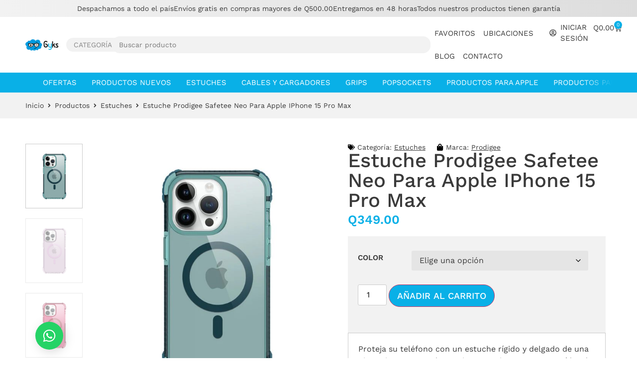

--- FILE ---
content_type: text/html; charset=UTF-8
request_url: https://losgyks.com/producto/estuche-prodigee-safetee-neo-para-apple-iphone-15-pro-max/
body_size: 71967
content:
<!doctype html><html lang="es"><head><meta charset="UTF-8"><meta name="viewport" content="width=device-width, initial-scale=1"><link rel="profile" href="https://gmpg.org/xfn/11"><style>.jet-offcanvas-trigger {
				display: inline-flex;
				justify-content: flex-start;
				align-items: center;
				gap: 10px;
			}

			.jet-offcanvas-icon {
				line-height: 1em;
			}

			.jet-offcanvas-trigger svg {
				width: 1em;
				height: 1em;
				display: block;
			}

			.jet-offcanvas-trigger path {
				fill: currentColor;
			}

			.jet-offcanvas-trigger-wrap {
				display: none;
			}

			body[data-elementor-device-mode="mobile"] .jet-offcanvas-trigger-wrap {
				display: block;
				padding: 0;
			}

			body[data-elementor-device-mode="mobile"] .jet-offcanvas {
				position: fixed;
				left: -100vw;
				top: 0;
				max-width: 90vw !important;
				width: 90vw !important;
				bottom: 0;
				display: block;
				z-index: 99999;
				background: #fff;
				overflow: auto;
				transition: left 200ms linear;
			}

			body[data-elementor-device-mode="mobile"] .jet-offcanvas.is-active {
				left: 0;
			}

			body[data-elementor-device-mode="mobile"] .jet-offcanvas-parent.is-active:before {
				opacity: 0;
				content: '';
				transition: left 200ms linear;
			}

			body[data-elementor-device-mode="mobile"] .jet-offcanvas-parent.is-active:before {
				content: '';
				position: fixed;
				left: 0;
				top: 0;
				right: 0;
				bottom: 0;
				z-index: 99998;
				background: rgba(0, 0, 0, .8);
				opacity: 1;
			}
			body[data-elementor-device-mode="mobile"].admin-bar .jet-offcanvas > .jet-offcanvas-trigger-wrap,
			body[data-elementor-device-mode="mobile"].admin-bar .elementor-element-populated > .jet-offcanvas-trigger-wrap {
				margin-top: 46px;
			}</style><meta name='robots' content='index, follow, max-image-preview:large, max-snippet:-1, max-video-preview:-1' /><style>img:is([sizes="auto" i], [sizes^="auto," i]) { contain-intrinsic-size: 3000px 1500px }</style><link media="all" href="https://losgyks.com/wp-content/cache/autoptimize/css/autoptimize_323fe7431f297048dc71548a820dc735.css" rel="stylesheet"><link media="only screen and (max-width: 768px)" href="https://losgyks.com/wp-content/cache/autoptimize/css/autoptimize_6fe211f8bb15af76999ce9135805d7af.css" rel="stylesheet"><title>Estuche Prodigee Safetee Neo Para Apple IPhone 15 Pro Max - Gyks</title><link rel="canonical" href="https://losgyks.com/producto/estuche-prodigee-safetee-neo-para-apple-iphone-15-pro-max/" /><meta property="og:locale" content="es_ES" /><meta property="og:type" content="article" /><meta property="og:title" content="Estuche Prodigee Safetee Neo Para Apple IPhone 15 Pro Max - Gyks" /><meta property="og:description" content="Proteja su teléfono con un estuche rígido y delgado de una pieza sin agregar volumen innecesario. Protege en caídas de 2 Metros en grado militar." /><meta property="og:url" content="https://losgyks.com/producto/estuche-prodigee-safetee-neo-para-apple-iphone-15-pro-max/" /><meta property="og:site_name" content="Gyks" /><meta property="article:publisher" content="https://www.facebook.com/Gyks/" /><meta property="article:modified_time" content="2024-11-04T18:49:36+00:00" /><meta property="og:image" content="https://losgyks.com/wp-content/uploads/2024/11/15-pro-y-15-pro-max-neo-blue.jpg" /><meta property="og:image:width" content="1500" /><meta property="og:image:height" content="1500" /><meta property="og:image:type" content="image/jpeg" /><meta name="twitter:card" content="summary_large_image" /><meta name="twitter:label1" content="Tiempo de lectura" /><meta name="twitter:data1" content="1 minuto" /> <script type="application/ld+json" class="yoast-schema-graph">{"@context":"https://schema.org","@graph":[{"@type":"WebPage","@id":"https://losgyks.com/producto/estuche-prodigee-safetee-neo-para-apple-iphone-15-pro-max/","url":"https://losgyks.com/producto/estuche-prodigee-safetee-neo-para-apple-iphone-15-pro-max/","name":"Estuche Prodigee Safetee Neo Para Apple IPhone 15 Pro Max - Gyks","isPartOf":{"@id":"https://losgyks.com/#website"},"primaryImageOfPage":{"@id":"https://losgyks.com/producto/estuche-prodigee-safetee-neo-para-apple-iphone-15-pro-max/#primaryimage"},"image":{"@id":"https://losgyks.com/producto/estuche-prodigee-safetee-neo-para-apple-iphone-15-pro-max/#primaryimage"},"thumbnailUrl":"https://losgyks.com/wp-content/uploads/2024/11/15-pro-y-15-pro-max-neo-blue.jpg","datePublished":"2023-09-27T22:45:58+00:00","dateModified":"2024-11-04T18:49:36+00:00","breadcrumb":{"@id":"https://losgyks.com/producto/estuche-prodigee-safetee-neo-para-apple-iphone-15-pro-max/#breadcrumb"},"inLanguage":"es","potentialAction":[{"@type":"ReadAction","target":["https://losgyks.com/producto/estuche-prodigee-safetee-neo-para-apple-iphone-15-pro-max/"]}]},{"@type":"ImageObject","inLanguage":"es","@id":"https://losgyks.com/producto/estuche-prodigee-safetee-neo-para-apple-iphone-15-pro-max/#primaryimage","url":"https://losgyks.com/wp-content/uploads/2024/11/15-pro-y-15-pro-max-neo-blue.jpg","contentUrl":"https://losgyks.com/wp-content/uploads/2024/11/15-pro-y-15-pro-max-neo-blue.jpg","width":1500,"height":1500},{"@type":"BreadcrumbList","@id":"https://losgyks.com/producto/estuche-prodigee-safetee-neo-para-apple-iphone-15-pro-max/#breadcrumb","itemListElement":[{"@type":"ListItem","position":1,"name":"Portada","item":"https://losgyks.com/"},{"@type":"ListItem","position":2,"name":"Nuestros productos","item":"https://losgyks.com/productos/"},{"@type":"ListItem","position":3,"name":"Estuche Prodigee Safetee Neo Para Apple IPhone 15 Pro Max"}]},{"@type":"WebSite","@id":"https://losgyks.com/#website","url":"https://losgyks.com/","name":"Gyks","description":"Accesorios para teléfonos en Guatemala","publisher":{"@id":"https://losgyks.com/#organization"},"potentialAction":[{"@type":"SearchAction","target":{"@type":"EntryPoint","urlTemplate":"https://losgyks.com/?s={search_term_string}"},"query-input":{"@type":"PropertyValueSpecification","valueRequired":true,"valueName":"search_term_string"}}],"inLanguage":"es"},{"@type":"Organization","@id":"https://losgyks.com/#organization","name":"Gyks","url":"https://losgyks.com/","logo":{"@type":"ImageObject","inLanguage":"es","@id":"https://losgyks.com/#/schema/logo/image/","url":"https://losgyks.com/wp-content/uploads/2024/05/Gyks-1.png","contentUrl":"https://losgyks.com/wp-content/uploads/2024/05/Gyks-1.png","width":800,"height":273,"caption":"Gyks"},"image":{"@id":"https://losgyks.com/#/schema/logo/image/"},"sameAs":["https://www.facebook.com/Gyks/","https://www.instagram.com/losgyks/","https://www.tiktok.com/@losgyks","https://www.youtube.com/channel/UCXW1MvugjbaimXYWz4K2jvg","https://www.linkedin.com/company/gyks/?originalSubdomain=gt"]}]}</script> <link rel='dns-prefetch' href='//www.google.com' /><link rel='dns-prefetch' href='//www.googletagmanager.com' /><link rel="alternate" type="application/rss+xml" title="Gyks &raquo; Feed" href="https://losgyks.com/feed/" /><link rel="alternate" type="application/rss+xml" title="Gyks &raquo; Feed de los comentarios" href="https://losgyks.com/comments/feed/" /> <script defer src="[data-uri]"></script> <style id='wp-emoji-styles-inline-css'>img.wp-smiley, img.emoji {
		display: inline !important;
		border: none !important;
		box-shadow: none !important;
		height: 1em !important;
		width: 1em !important;
		margin: 0 0.07em !important;
		vertical-align: -0.1em !important;
		background: none !important;
		padding: 0 !important;
	}</style><style id='global-styles-inline-css'>:root{--wp--preset--aspect-ratio--square: 1;--wp--preset--aspect-ratio--4-3: 4/3;--wp--preset--aspect-ratio--3-4: 3/4;--wp--preset--aspect-ratio--3-2: 3/2;--wp--preset--aspect-ratio--2-3: 2/3;--wp--preset--aspect-ratio--16-9: 16/9;--wp--preset--aspect-ratio--9-16: 9/16;--wp--preset--color--black: #000000;--wp--preset--color--cyan-bluish-gray: #abb8c3;--wp--preset--color--white: #ffffff;--wp--preset--color--pale-pink: #f78da7;--wp--preset--color--vivid-red: #cf2e2e;--wp--preset--color--luminous-vivid-orange: #ff6900;--wp--preset--color--luminous-vivid-amber: #fcb900;--wp--preset--color--light-green-cyan: #7bdcb5;--wp--preset--color--vivid-green-cyan: #00d084;--wp--preset--color--pale-cyan-blue: #8ed1fc;--wp--preset--color--vivid-cyan-blue: #0693e3;--wp--preset--color--vivid-purple: #9b51e0;--wp--preset--gradient--vivid-cyan-blue-to-vivid-purple: linear-gradient(135deg,rgba(6,147,227,1) 0%,rgb(155,81,224) 100%);--wp--preset--gradient--light-green-cyan-to-vivid-green-cyan: linear-gradient(135deg,rgb(122,220,180) 0%,rgb(0,208,130) 100%);--wp--preset--gradient--luminous-vivid-amber-to-luminous-vivid-orange: linear-gradient(135deg,rgba(252,185,0,1) 0%,rgba(255,105,0,1) 100%);--wp--preset--gradient--luminous-vivid-orange-to-vivid-red: linear-gradient(135deg,rgba(255,105,0,1) 0%,rgb(207,46,46) 100%);--wp--preset--gradient--very-light-gray-to-cyan-bluish-gray: linear-gradient(135deg,rgb(238,238,238) 0%,rgb(169,184,195) 100%);--wp--preset--gradient--cool-to-warm-spectrum: linear-gradient(135deg,rgb(74,234,220) 0%,rgb(151,120,209) 20%,rgb(207,42,186) 40%,rgb(238,44,130) 60%,rgb(251,105,98) 80%,rgb(254,248,76) 100%);--wp--preset--gradient--blush-light-purple: linear-gradient(135deg,rgb(255,206,236) 0%,rgb(152,150,240) 100%);--wp--preset--gradient--blush-bordeaux: linear-gradient(135deg,rgb(254,205,165) 0%,rgb(254,45,45) 50%,rgb(107,0,62) 100%);--wp--preset--gradient--luminous-dusk: linear-gradient(135deg,rgb(255,203,112) 0%,rgb(199,81,192) 50%,rgb(65,88,208) 100%);--wp--preset--gradient--pale-ocean: linear-gradient(135deg,rgb(255,245,203) 0%,rgb(182,227,212) 50%,rgb(51,167,181) 100%);--wp--preset--gradient--electric-grass: linear-gradient(135deg,rgb(202,248,128) 0%,rgb(113,206,126) 100%);--wp--preset--gradient--midnight: linear-gradient(135deg,rgb(2,3,129) 0%,rgb(40,116,252) 100%);--wp--preset--font-size--small: 13px;--wp--preset--font-size--medium: 20px;--wp--preset--font-size--large: 36px;--wp--preset--font-size--x-large: 42px;--wp--preset--spacing--20: 0.44rem;--wp--preset--spacing--30: 0.67rem;--wp--preset--spacing--40: 1rem;--wp--preset--spacing--50: 1.5rem;--wp--preset--spacing--60: 2.25rem;--wp--preset--spacing--70: 3.38rem;--wp--preset--spacing--80: 5.06rem;--wp--preset--shadow--natural: 6px 6px 9px rgba(0, 0, 0, 0.2);--wp--preset--shadow--deep: 12px 12px 50px rgba(0, 0, 0, 0.4);--wp--preset--shadow--sharp: 6px 6px 0px rgba(0, 0, 0, 0.2);--wp--preset--shadow--outlined: 6px 6px 0px -3px rgba(255, 255, 255, 1), 6px 6px rgba(0, 0, 0, 1);--wp--preset--shadow--crisp: 6px 6px 0px rgba(0, 0, 0, 1);}:root { --wp--style--global--content-size: 800px;--wp--style--global--wide-size: 1200px; }:where(body) { margin: 0; }.wp-site-blocks > .alignleft { float: left; margin-right: 2em; }.wp-site-blocks > .alignright { float: right; margin-left: 2em; }.wp-site-blocks > .aligncenter { justify-content: center; margin-left: auto; margin-right: auto; }:where(.wp-site-blocks) > * { margin-block-start: 24px; margin-block-end: 0; }:where(.wp-site-blocks) > :first-child { margin-block-start: 0; }:where(.wp-site-blocks) > :last-child { margin-block-end: 0; }:root { --wp--style--block-gap: 24px; }:root :where(.is-layout-flow) > :first-child{margin-block-start: 0;}:root :where(.is-layout-flow) > :last-child{margin-block-end: 0;}:root :where(.is-layout-flow) > *{margin-block-start: 24px;margin-block-end: 0;}:root :where(.is-layout-constrained) > :first-child{margin-block-start: 0;}:root :where(.is-layout-constrained) > :last-child{margin-block-end: 0;}:root :where(.is-layout-constrained) > *{margin-block-start: 24px;margin-block-end: 0;}:root :where(.is-layout-flex){gap: 24px;}:root :where(.is-layout-grid){gap: 24px;}.is-layout-flow > .alignleft{float: left;margin-inline-start: 0;margin-inline-end: 2em;}.is-layout-flow > .alignright{float: right;margin-inline-start: 2em;margin-inline-end: 0;}.is-layout-flow > .aligncenter{margin-left: auto !important;margin-right: auto !important;}.is-layout-constrained > .alignleft{float: left;margin-inline-start: 0;margin-inline-end: 2em;}.is-layout-constrained > .alignright{float: right;margin-inline-start: 2em;margin-inline-end: 0;}.is-layout-constrained > .aligncenter{margin-left: auto !important;margin-right: auto !important;}.is-layout-constrained > :where(:not(.alignleft):not(.alignright):not(.alignfull)){max-width: var(--wp--style--global--content-size);margin-left: auto !important;margin-right: auto !important;}.is-layout-constrained > .alignwide{max-width: var(--wp--style--global--wide-size);}body .is-layout-flex{display: flex;}.is-layout-flex{flex-wrap: wrap;align-items: center;}.is-layout-flex > :is(*, div){margin: 0;}body .is-layout-grid{display: grid;}.is-layout-grid > :is(*, div){margin: 0;}body{padding-top: 0px;padding-right: 0px;padding-bottom: 0px;padding-left: 0px;}a:where(:not(.wp-element-button)){text-decoration: underline;}:root :where(.wp-element-button, .wp-block-button__link){background-color: #32373c;border-width: 0;color: #fff;font-family: inherit;font-size: inherit;line-height: inherit;padding: calc(0.667em + 2px) calc(1.333em + 2px);text-decoration: none;}.has-black-color{color: var(--wp--preset--color--black) !important;}.has-cyan-bluish-gray-color{color: var(--wp--preset--color--cyan-bluish-gray) !important;}.has-white-color{color: var(--wp--preset--color--white) !important;}.has-pale-pink-color{color: var(--wp--preset--color--pale-pink) !important;}.has-vivid-red-color{color: var(--wp--preset--color--vivid-red) !important;}.has-luminous-vivid-orange-color{color: var(--wp--preset--color--luminous-vivid-orange) !important;}.has-luminous-vivid-amber-color{color: var(--wp--preset--color--luminous-vivid-amber) !important;}.has-light-green-cyan-color{color: var(--wp--preset--color--light-green-cyan) !important;}.has-vivid-green-cyan-color{color: var(--wp--preset--color--vivid-green-cyan) !important;}.has-pale-cyan-blue-color{color: var(--wp--preset--color--pale-cyan-blue) !important;}.has-vivid-cyan-blue-color{color: var(--wp--preset--color--vivid-cyan-blue) !important;}.has-vivid-purple-color{color: var(--wp--preset--color--vivid-purple) !important;}.has-black-background-color{background-color: var(--wp--preset--color--black) !important;}.has-cyan-bluish-gray-background-color{background-color: var(--wp--preset--color--cyan-bluish-gray) !important;}.has-white-background-color{background-color: var(--wp--preset--color--white) !important;}.has-pale-pink-background-color{background-color: var(--wp--preset--color--pale-pink) !important;}.has-vivid-red-background-color{background-color: var(--wp--preset--color--vivid-red) !important;}.has-luminous-vivid-orange-background-color{background-color: var(--wp--preset--color--luminous-vivid-orange) !important;}.has-luminous-vivid-amber-background-color{background-color: var(--wp--preset--color--luminous-vivid-amber) !important;}.has-light-green-cyan-background-color{background-color: var(--wp--preset--color--light-green-cyan) !important;}.has-vivid-green-cyan-background-color{background-color: var(--wp--preset--color--vivid-green-cyan) !important;}.has-pale-cyan-blue-background-color{background-color: var(--wp--preset--color--pale-cyan-blue) !important;}.has-vivid-cyan-blue-background-color{background-color: var(--wp--preset--color--vivid-cyan-blue) !important;}.has-vivid-purple-background-color{background-color: var(--wp--preset--color--vivid-purple) !important;}.has-black-border-color{border-color: var(--wp--preset--color--black) !important;}.has-cyan-bluish-gray-border-color{border-color: var(--wp--preset--color--cyan-bluish-gray) !important;}.has-white-border-color{border-color: var(--wp--preset--color--white) !important;}.has-pale-pink-border-color{border-color: var(--wp--preset--color--pale-pink) !important;}.has-vivid-red-border-color{border-color: var(--wp--preset--color--vivid-red) !important;}.has-luminous-vivid-orange-border-color{border-color: var(--wp--preset--color--luminous-vivid-orange) !important;}.has-luminous-vivid-amber-border-color{border-color: var(--wp--preset--color--luminous-vivid-amber) !important;}.has-light-green-cyan-border-color{border-color: var(--wp--preset--color--light-green-cyan) !important;}.has-vivid-green-cyan-border-color{border-color: var(--wp--preset--color--vivid-green-cyan) !important;}.has-pale-cyan-blue-border-color{border-color: var(--wp--preset--color--pale-cyan-blue) !important;}.has-vivid-cyan-blue-border-color{border-color: var(--wp--preset--color--vivid-cyan-blue) !important;}.has-vivid-purple-border-color{border-color: var(--wp--preset--color--vivid-purple) !important;}.has-vivid-cyan-blue-to-vivid-purple-gradient-background{background: var(--wp--preset--gradient--vivid-cyan-blue-to-vivid-purple) !important;}.has-light-green-cyan-to-vivid-green-cyan-gradient-background{background: var(--wp--preset--gradient--light-green-cyan-to-vivid-green-cyan) !important;}.has-luminous-vivid-amber-to-luminous-vivid-orange-gradient-background{background: var(--wp--preset--gradient--luminous-vivid-amber-to-luminous-vivid-orange) !important;}.has-luminous-vivid-orange-to-vivid-red-gradient-background{background: var(--wp--preset--gradient--luminous-vivid-orange-to-vivid-red) !important;}.has-very-light-gray-to-cyan-bluish-gray-gradient-background{background: var(--wp--preset--gradient--very-light-gray-to-cyan-bluish-gray) !important;}.has-cool-to-warm-spectrum-gradient-background{background: var(--wp--preset--gradient--cool-to-warm-spectrum) !important;}.has-blush-light-purple-gradient-background{background: var(--wp--preset--gradient--blush-light-purple) !important;}.has-blush-bordeaux-gradient-background{background: var(--wp--preset--gradient--blush-bordeaux) !important;}.has-luminous-dusk-gradient-background{background: var(--wp--preset--gradient--luminous-dusk) !important;}.has-pale-ocean-gradient-background{background: var(--wp--preset--gradient--pale-ocean) !important;}.has-electric-grass-gradient-background{background: var(--wp--preset--gradient--electric-grass) !important;}.has-midnight-gradient-background{background: var(--wp--preset--gradient--midnight) !important;}.has-small-font-size{font-size: var(--wp--preset--font-size--small) !important;}.has-medium-font-size{font-size: var(--wp--preset--font-size--medium) !important;}.has-large-font-size{font-size: var(--wp--preset--font-size--large) !important;}.has-x-large-font-size{font-size: var(--wp--preset--font-size--x-large) !important;}
:root :where(.wp-block-pullquote){font-size: 1.5em;line-height: 1.6;}</style><style id='woocommerce-inline-inline-css'>.woocommerce form .form-row .required { visibility: visible; }</style><link rel='stylesheet' id='elementor-post-11-css' href='https://losgyks.com/wp-content/cache/autoptimize/css/autoptimize_single_95dbb770eebbc57c8ae6b0ce1898cf16.css?ver=1762870774' media='all' /><link rel='stylesheet' id='jet-blocks-css' href='https://losgyks.com/wp-content/cache/autoptimize/css/autoptimize_single_279b548eee40156e061f9334a6ab2e96.css?ver=1.3.21' media='all' /><link rel='stylesheet' id='elementor-post-39-css' href='https://losgyks.com/wp-content/cache/autoptimize/css/autoptimize_single_dcdc017948e1ee7bac3df0d343d53cdf.css?ver=1762870775' media='all' /><link rel='stylesheet' id='elementor-post-91-css' href='https://losgyks.com/wp-content/cache/autoptimize/css/autoptimize_single_b181f1c8a67a9d56ae2b527eab679f51.css?ver=1762870775' media='all' /><link rel='stylesheet' id='elementor-post-332-css' href='https://losgyks.com/wp-content/cache/autoptimize/css/autoptimize_single_2a6a13c6ed29d58ab6b61651074e86ef.css?ver=1762870862' media='all' /><link rel='stylesheet' id='elementor-post-4250-css' href='https://losgyks.com/wp-content/cache/autoptimize/css/autoptimize_single_b4d3f1b54b87f1eea9dfc21e52396901.css?ver=1762870775' media='all' /><link rel='stylesheet' id='elementor-post-8323-css' href='https://losgyks.com/wp-content/cache/autoptimize/css/autoptimize_single_f12e787930360b4cf63bf6ab85b8ff32.css?ver=1762870775' media='all' /><link rel='stylesheet' id='elementor-post-8041-css' href='https://losgyks.com/wp-content/cache/autoptimize/css/autoptimize_single_84c3f539629c619020f0bc8730dcdf28.css?ver=1762870775' media='all' /><link rel='stylesheet' id='elementor-post-8328-css' href='https://losgyks.com/wp-content/cache/autoptimize/css/autoptimize_single_eb5cf3524981869200b8d49e26f9df21.css?ver=1762870775' media='all' /><link rel='stylesheet' id='elementor-post-8335-css' href='https://losgyks.com/wp-content/cache/autoptimize/css/autoptimize_single_723a58ce95933e117dc436520d8ea7de.css?ver=1762870775' media='all' /><link rel='stylesheet' id='elementor-post-15771-css' href='https://losgyks.com/wp-content/cache/autoptimize/css/autoptimize_single_855d55097fdff7f1d826aab285854869.css?ver=1762870775' media='all' /><link rel='stylesheet' id='elementor-gf-local-worksans-css' href='https://losgyks.com/wp-content/cache/autoptimize/css/autoptimize_single_ec443aa0a2ff59ff99a4b2759b774b74.css?ver=1742252846' media='all' /><link rel='stylesheet' id='elementor-gf-local-poppins-css' href='https://losgyks.com/wp-content/cache/autoptimize/css/autoptimize_single_edbb7748297df3979df6afd2283c7bc1.css?ver=1742252849' media='all' /> <script src="https://losgyks.com/wp-includes/js/jquery/jquery.min.js?ver=3.7.1" id="jquery-core-js"></script> <script defer src="https://losgyks.com/wp-includes/js/jquery/jquery-migrate.min.js?ver=3.4.1" id="jquery-migrate-js"></script> <script defer src="https://losgyks.com/wp-content/plugins/woocommerce/assets/js/jquery-blockui/jquery.blockUI.min.js?ver=2.7.0-wc.10.3.4" id="wc-jquery-blockui-js" data-wp-strategy="defer"></script> <script defer id="wc-add-to-cart-js-extra" src="[data-uri]"></script> <script src="https://losgyks.com/wp-content/plugins/woocommerce/assets/js/frontend/add-to-cart.min.js?ver=10.3.4" id="wc-add-to-cart-js" defer data-wp-strategy="defer"></script> <script src="https://losgyks.com/wp-content/plugins/woocommerce/assets/js/zoom/jquery.zoom.min.js?ver=1.7.21-wc.10.3.4" id="wc-zoom-js" defer data-wp-strategy="defer"></script> <script src="https://losgyks.com/wp-content/plugins/woocommerce/assets/js/flexslider/jquery.flexslider.min.js?ver=2.7.2-wc.10.3.4" id="wc-flexslider-js" defer data-wp-strategy="defer"></script> <script src="https://losgyks.com/wp-content/plugins/woocommerce/assets/js/photoswipe/photoswipe.min.js?ver=4.1.1-wc.10.3.4" id="wc-photoswipe-js" defer data-wp-strategy="defer"></script> <script src="https://losgyks.com/wp-content/plugins/woocommerce/assets/js/photoswipe/photoswipe-ui-default.min.js?ver=4.1.1-wc.10.3.4" id="wc-photoswipe-ui-default-js" defer data-wp-strategy="defer"></script> <script defer id="wc-single-product-js-extra" src="[data-uri]"></script> <script src="https://losgyks.com/wp-content/plugins/woocommerce/assets/js/frontend/single-product.min.js?ver=10.3.4" id="wc-single-product-js" defer data-wp-strategy="defer"></script> <script defer src="https://losgyks.com/wp-content/plugins/woocommerce/assets/js/js-cookie/js.cookie.min.js?ver=2.1.4-wc.10.3.4" id="wc-js-cookie-js" data-wp-strategy="defer"></script> 
 <script defer src="https://www.googletagmanager.com/gtag/js?id=GT-KTR8VT6" id="google_gtagjs-js"></script> <script defer id="google_gtagjs-js-after" src="[data-uri]"></script> <script defer id="sib-front-js-js-extra" src="[data-uri]"></script> <script defer src="https://losgyks.com/wp-content/cache/autoptimize/js/autoptimize_single_84e18e27eece4754ccb51cd2b604c6b5.js?ver=1761908925" id="sib-front-js-js"></script> <link rel="https://api.w.org/" href="https://losgyks.com/wp-json/" /><link rel="alternate" title="JSON" type="application/json" href="https://losgyks.com/wp-json/wp/v2/product/21687" /><link rel="EditURI" type="application/rsd+xml" title="RSD" href="https://losgyks.com/xmlrpc.php?rsd" /><link rel='shortlink' href='https://losgyks.com/?p=21687' /><link rel="alternate" title="oEmbed (JSON)" type="application/json+oembed" href="https://losgyks.com/wp-json/oembed/1.0/embed?url=https%3A%2F%2Flosgyks.com%2Fproducto%2Festuche-prodigee-safetee-neo-para-apple-iphone-15-pro-max%2F" /><link rel="alternate" title="oEmbed (XML)" type="text/xml+oembed" href="https://losgyks.com/wp-json/oembed/1.0/embed?url=https%3A%2F%2Flosgyks.com%2Fproducto%2Festuche-prodigee-safetee-neo-para-apple-iphone-15-pro-max%2F&#038;format=xml" /><meta name="generator" content="Site Kit by Google 1.165.0" /><script type="text/javascript">(function(url){
	if(/(?:Chrome\/26\.0\.1410\.63 Safari\/537\.31|WordfenceTestMonBot)/.test(navigator.userAgent)){ return; }
	var addEvent = function(evt, handler) {
		if (window.addEventListener) {
			document.addEventListener(evt, handler, false);
		} else if (window.attachEvent) {
			document.attachEvent('on' + evt, handler);
		}
	};
	var removeEvent = function(evt, handler) {
		if (window.removeEventListener) {
			document.removeEventListener(evt, handler, false);
		} else if (window.detachEvent) {
			document.detachEvent('on' + evt, handler);
		}
	};
	var evts = 'contextmenu dblclick drag dragend dragenter dragleave dragover dragstart drop keydown keypress keyup mousedown mousemove mouseout mouseover mouseup mousewheel scroll'.split(' ');
	var logHuman = function() {
		if (window.wfLogHumanRan) { return; }
		window.wfLogHumanRan = true;
		var wfscr = document.createElement('script');
		wfscr.type = 'text/javascript';
		wfscr.async = true;
		wfscr.src = url + '&r=' + Math.random();
		(document.getElementsByTagName('head')[0]||document.getElementsByTagName('body')[0]).appendChild(wfscr);
		for (var i = 0; i < evts.length; i++) {
			removeEvent(evts[i], logHuman);
		}
	};
	for (var i = 0; i < evts.length; i++) {
		addEvent(evts[i], logHuman);
	}
})('//losgyks.com/?wordfence_lh=1&hid=F3444393EFC3AFCC614F0A18607461EA');</script> <noscript><style>.woocommerce-product-gallery{ opacity: 1 !important; }</style></noscript><meta name="generator" content="Elementor 3.33.0; features: e_font_icon_svg, additional_custom_breakpoints; settings: css_print_method-external, google_font-enabled, font_display-swap"><style>.e-con.e-parent:nth-of-type(n+4):not(.e-lazyloaded):not(.e-no-lazyload),
				.e-con.e-parent:nth-of-type(n+4):not(.e-lazyloaded):not(.e-no-lazyload) * {
					background-image: none !important;
				}
				@media screen and (max-height: 1024px) {
					.e-con.e-parent:nth-of-type(n+3):not(.e-lazyloaded):not(.e-no-lazyload),
					.e-con.e-parent:nth-of-type(n+3):not(.e-lazyloaded):not(.e-no-lazyload) * {
						background-image: none !important;
					}
				}
				@media screen and (max-height: 640px) {
					.e-con.e-parent:nth-of-type(n+2):not(.e-lazyloaded):not(.e-no-lazyload),
					.e-con.e-parent:nth-of-type(n+2):not(.e-lazyloaded):not(.e-no-lazyload) * {
						background-image: none !important;
					}
				}</style><link rel="icon" href="https://losgyks.com/wp-content/uploads/2024/05/Gyks-favicon-100x100.png" sizes="32x32" /><link rel="icon" href="https://losgyks.com/wp-content/uploads/2024/05/Gyks-favicon.png" sizes="192x192" /><link rel="apple-touch-icon" href="https://losgyks.com/wp-content/uploads/2024/05/Gyks-favicon.png" /><meta name="msapplication-TileImage" content="https://losgyks.com/wp-content/uploads/2024/05/Gyks-favicon.png" /></head><body class="wp-singular product-template-default single single-product postid-21687 wp-custom-logo wp-embed-responsive wp-theme-hello-elementor theme-hello-elementor woocommerce woocommerce-page woocommerce-no-js hello-elementor-default jet-engine-optimized-dom elementor-default elementor-template-full-width elementor-kit-11 elementor-page-332 vpd-loaded"> <a class="skip-link screen-reader-text" href="#content">Ir al contenido</a><header data-elementor-type="header" data-elementor-id="39" class="elementor elementor-39 elementor-location-header" data-elementor-post-type="elementor_library"><div class="elementor-element elementor-element-4e21b9e e-flex e-con-boxed e-con e-parent" data-id="4e21b9e" data-element_type="container" data-settings="{&quot;background_background&quot;:&quot;gradient&quot;}"><div class="e-con-inner"><div class="elementor-element elementor-element-0b698f3 elementor-icon-list--layout-inline elementor-align-center elementor-widget__width-inherit elementor-hidden-tablet elementor-hidden-mobile elementor-list-item-link-full_width elementor-widget elementor-widget-icon-list" data-id="0b698f3" data-element_type="widget" data-widget_type="icon-list.default"><div class="elementor-widget-container"><ul class="elementor-icon-list-items elementor-inline-items"><li class="elementor-icon-list-item elementor-inline-item"> <span class="elementor-icon-list-text">Despachamos a todo el país</span></li><li class="elementor-icon-list-item elementor-inline-item"> <span class="elementor-icon-list-text">Envíos gratis en compras mayores de Q500.00</span></li><li class="elementor-icon-list-item elementor-inline-item"> <span class="elementor-icon-list-text">Entregamos en 48 horas</span></li><li class="elementor-icon-list-item elementor-inline-item"> <span class="elementor-icon-list-text">Todos nuestros productos tienen garantía</span></li></ul></div></div><div class="elementor-element elementor-element-4ee513c elementor-icon-list--layout-inline elementor-align-center elementor-widget__width-inherit marquee elementor-hidden-desktop elementor-list-item-link-full_width elementor-widget elementor-widget-icon-list" data-id="4ee513c" data-element_type="widget" data-widget_type="icon-list.default"><div class="elementor-widget-container"><ul class="elementor-icon-list-items elementor-inline-items"><li class="elementor-icon-list-item elementor-inline-item"> <span class="elementor-icon-list-text">Despachamos a todo el país</span></li><li class="elementor-icon-list-item elementor-inline-item"> <span class="elementor-icon-list-text">Envíos gratis en compras mayores de Q500.00</span></li><li class="elementor-icon-list-item elementor-inline-item"> <span class="elementor-icon-list-text">Entregamos en 48 horas</span></li><li class="elementor-icon-list-item elementor-inline-item"> <span class="elementor-icon-list-text">Todos nuestros productos tienen garantía</span></li></ul></div></div><div class="elementor-element elementor-element-d254e0f elementor-widget elementor-widget-html" data-id="d254e0f" data-element_type="widget" data-widget_type="html.default"><div class="elementor-widget-container"><style>.marquee ul{
  overflow: hidden;
  display: flex;
  width: 100% !important;
  flex-wrap: nowrap !important;
}

.marquee .elementor-widget-container{
        width: 100%;
}

.marquee ul{
  white-space: nowrap;
}</style> <script defer src="[data-uri]"></script> </div></div></div></div><div class="elementor-element elementor-element-9a99f56 e-flex e-con-boxed e-con e-parent" data-id="9a99f56" data-element_type="container" data-settings="{&quot;background_background&quot;:&quot;classic&quot;,&quot;sticky&quot;:&quot;top&quot;,&quot;sticky_on&quot;:[&quot;desktop&quot;,&quot;tablet&quot;,&quot;mobile&quot;],&quot;sticky_offset&quot;:0,&quot;sticky_effects_offset&quot;:0,&quot;sticky_anchor_link_offset&quot;:0}"><div class="e-con-inner"><div class="elementor-element elementor-element-54e4391 elementor-widget__width-initial e-transform elementor-widget elementor-widget-theme-site-logo elementor-widget-image" data-id="54e4391" data-element_type="widget" data-settings="{&quot;_transform_translateX_effect_hover&quot;:{&quot;unit&quot;:&quot;px&quot;,&quot;size&quot;:5,&quot;sizes&quot;:[]},&quot;_transform_translateX_effect_hover_tablet&quot;:{&quot;unit&quot;:&quot;px&quot;,&quot;size&quot;:&quot;&quot;,&quot;sizes&quot;:[]},&quot;_transform_translateX_effect_hover_mobile&quot;:{&quot;unit&quot;:&quot;px&quot;,&quot;size&quot;:&quot;&quot;,&quot;sizes&quot;:[]},&quot;_transform_translateY_effect_hover&quot;:{&quot;unit&quot;:&quot;px&quot;,&quot;size&quot;:&quot;&quot;,&quot;sizes&quot;:[]},&quot;_transform_translateY_effect_hover_tablet&quot;:{&quot;unit&quot;:&quot;px&quot;,&quot;size&quot;:&quot;&quot;,&quot;sizes&quot;:[]},&quot;_transform_translateY_effect_hover_mobile&quot;:{&quot;unit&quot;:&quot;px&quot;,&quot;size&quot;:&quot;&quot;,&quot;sizes&quot;:[]}}" data-widget_type="theme-site-logo.default"><div class="elementor-widget-container"> <a href="https://losgyks.com"> <img width="800" height="273" src="https://losgyks.com/wp-content/uploads/2024/05/Gyks-1.png" class="attachment-full size-full wp-image-206" alt="" srcset="https://losgyks.com/wp-content/uploads/2024/05/Gyks-1.png 800w, https://losgyks.com/wp-content/uploads/2024/05/Gyks-1-600x205.png 600w, https://losgyks.com/wp-content/uploads/2024/05/Gyks-1-300x102.png 300w, https://losgyks.com/wp-content/uploads/2024/05/Gyks-1-768x262.png 768w" sizes="(max-width: 800px) 100vw, 800px" /> </a></div></div><div class="elementor-element elementor-element-d6dd7c8 elementor-widget elementor-widget-button" data-id="d6dd7c8" data-element_type="widget" data-widget_type="button.default"><div class="elementor-widget-container"><div class="elementor-button-wrapper"> <a class="elementor-button elementor-button-link elementor-size-sm" href="#elementor-action%3Aaction%3Dpopup%3Aopen%26settings%3DeyJpZCI6IjgzMjMiLCJ0b2dnbGUiOmZhbHNlfQ%3D%3D"> <span class="elementor-button-content-wrapper"> <span class="elementor-button-icon"> <svg aria-hidden="true" class="e-font-icon-svg e-fas-caret-down" viewBox="0 0 320 512" xmlns="http://www.w3.org/2000/svg"><path d="M31.3 192h257.3c17.8 0 26.7 21.5 14.1 34.1L174.1 354.8c-7.8 7.8-20.5 7.8-28.3 0L17.2 226.1C4.6 213.5 13.5 192 31.3 192z"></path></svg> </span> <span class="elementor-button-text">Categorías</span> </span> </a></div></div></div><div class="elementor-element elementor-element-76b129c elementor-hidden-mobile elementor-widget elementor-widget-search" data-id="76b129c" data-element_type="widget" data-settings="{&quot;submit_trigger&quot;:&quot;both&quot;,&quot;live_results&quot;:&quot;yes&quot;,&quot;template_id&quot;:&quot;8475&quot;,&quot;minimum_search_characters&quot;:3,&quot;pagination_type_options&quot;:&quot;none&quot;,&quot;results_is_dropdown_width&quot;:&quot;search_field&quot;}" data-widget_type="search.default"><div class="elementor-widget-container"> <search class="e-search hidden" role="search"><form class="e-search-form" action="https://losgyks.com" method="get"> <label class="e-search-label" for="search-76b129c"> <span class="elementor-screen-only"> Buscar </span> </label><div class="e-search-input-wrapper"> <input id="search-76b129c" placeholder="Buscar producto " class="e-search-input" type="search" name="s" value="" autocomplete="on" role="combobox" aria-autocomplete="list" aria-expanded="false" aria-controls="results-76b129c" aria-haspopup="listbox"> <svg aria-hidden="true" class="e-font-icon-svg e-fas-times" viewBox="0 0 352 512" xmlns="http://www.w3.org/2000/svg"><path d="M242.72 256l100.07-100.07c12.28-12.28 12.28-32.19 0-44.48l-22.24-22.24c-12.28-12.28-32.19-12.28-44.48 0L176 189.28 75.93 89.21c-12.28-12.28-32.19-12.28-44.48 0L9.21 111.45c-12.28 12.28-12.28 32.19 0 44.48L109.28 256 9.21 356.07c-12.28 12.28-12.28 32.19 0 44.48l22.24 22.24c12.28 12.28 32.2 12.28 44.48 0L176 322.72l100.07 100.07c12.28 12.28 32.2 12.28 44.48 0l22.24-22.24c12.28-12.28 12.28-32.19 0-44.48L242.72 256z"></path></svg><output id="results-76b129c" class="e-search-results-container hide-loader" aria-live="polite" aria-atomic="true" aria-label="Resultados de búsqueda" tabindex="0"><div class="e-search-results"></div><div class="e-search-loader"> <svg xmlns="http://www.w3.org/2000/svg" viewBox="0 0 28 28"> <path fill-rule="evenodd" d="M14 .188c.587 0 1.063.475 1.063 1.062V5.5a1.063 1.063 0 0 1-2.126 0V1.25c0-.587.476-1.063 1.063-1.063ZM4.182 4.181a1.063 1.063 0 0 1 1.503 0L8.73 7.228A1.062 1.062 0 1 1 7.228 8.73L4.182 5.685a1.063 1.063 0 0 1 0-1.503Zm19.636 0a1.063 1.063 0 0 1 0 1.503L20.772 8.73a1.062 1.062 0 1 1-1.502-1.502l3.045-3.046a1.063 1.063 0 0 1 1.503 0ZM.188 14c0-.587.475-1.063 1.062-1.063H5.5a1.063 1.063 0 0 1 0 2.126H1.25A1.063 1.063 0 0 1 .187 14Zm21.25 0c0-.587.475-1.063 1.062-1.063h4.25a1.063 1.063 0 0 1 0 2.126H22.5A1.063 1.063 0 0 1 21.437 14ZM8.73 19.27a1.062 1.062 0 0 1 0 1.502l-3.045 3.046a1.063 1.063 0 0 1-1.503-1.503l3.046-3.046a1.063 1.063 0 0 1 1.502 0Zm10.54 0a1.063 1.063 0 0 1 1.502 0l3.046 3.045a1.063 1.063 0 0 1-1.503 1.503l-3.046-3.046a1.063 1.063 0 0 1 0-1.502ZM14 21.438c.587 0 1.063.475 1.063 1.062v4.25a1.063 1.063 0 0 1-2.126 0V22.5c0-.587.476-1.063 1.063-1.063Z"/> </svg></div></output></div> <button class="e-search-submit  " type="submit" aria-label="Buscar"> <svg aria-hidden="true" class="e-font-icon-svg e-fas-search" viewBox="0 0 512 512" xmlns="http://www.w3.org/2000/svg"><path d="M505 442.7L405.3 343c-4.5-4.5-10.6-7-17-7H372c27.6-35.3 44-79.7 44-128C416 93.1 322.9 0 208 0S0 93.1 0 208s93.1 208 208 208c48.3 0 92.7-16.4 128-44v16.3c0 6.4 2.5 12.5 7 17l99.7 99.7c9.4 9.4 24.6 9.4 33.9 0l28.3-28.3c9.4-9.4 9.4-24.6.1-34zM208 336c-70.7 0-128-57.2-128-128 0-70.7 57.2-128 128-128 70.7 0 128 57.2 128 128 0 70.7-57.2 128-128 128z"></path></svg> </button> <input type="hidden" name="e_search_props" value="76b129c-39"></form> </search></div></div><div class="elementor-element elementor-element-aa229de e-con-full e-flex e-con e-child" data-id="aa229de" data-element_type="container"><div class="elementor-element elementor-element-cd36f0d elementor-nav-menu--stretch elementor-nav-menu__text-align-center elementor-nav-menu--dropdown-tablet elementor-nav-menu--toggle elementor-nav-menu--burger elementor-widget elementor-widget-nav-menu" data-id="cd36f0d" data-element_type="widget" data-settings="{&quot;full_width&quot;:&quot;stretch&quot;,&quot;layout&quot;:&quot;horizontal&quot;,&quot;submenu_icon&quot;:{&quot;value&quot;:&quot;&lt;svg aria-hidden=\&quot;true\&quot; class=\&quot;e-font-icon-svg e-fas-caret-down\&quot; viewBox=\&quot;0 0 320 512\&quot; xmlns=\&quot;http:\/\/www.w3.org\/2000\/svg\&quot;&gt;&lt;path d=\&quot;M31.3 192h257.3c17.8 0 26.7 21.5 14.1 34.1L174.1 354.8c-7.8 7.8-20.5 7.8-28.3 0L17.2 226.1C4.6 213.5 13.5 192 31.3 192z\&quot;&gt;&lt;\/path&gt;&lt;\/svg&gt;&quot;,&quot;library&quot;:&quot;fa-solid&quot;},&quot;toggle&quot;:&quot;burger&quot;}" data-widget_type="nav-menu.default"><div class="elementor-widget-container"><nav aria-label="Menú" class="elementor-nav-menu--main elementor-nav-menu__container elementor-nav-menu--layout-horizontal e--pointer-none"><ul id="menu-1-cd36f0d" class="elementor-nav-menu"><li class="menu-item menu-item-type-post_type menu-item-object-page menu-item-23925"><a href="https://losgyks.com/favoritos/" class="elementor-item">Favoritos</a></li><li class="menu-item menu-item-type-post_type_archive menu-item-object-ubicaciones menu-item-8159"><a href="https://losgyks.com/ubicaciones/" class="elementor-item">Ubicaciones</a></li><li class="menu-item menu-item-type-post_type menu-item-object-page menu-item-192"><a href="https://losgyks.com/blog/" class="elementor-item">Blog</a></li><li class="menu-item menu-item-type-post_type menu-item-object-page menu-item-193"><a href="https://losgyks.com/contacto/" class="elementor-item">Contacto</a></li></ul></nav><div class="elementor-menu-toggle" role="button" tabindex="0" aria-label="Alternar menú" aria-expanded="false"> <svg aria-hidden="true" role="presentation" class="elementor-menu-toggle__icon--open e-font-icon-svg e-eicon-menu-bar" viewBox="0 0 1000 1000" xmlns="http://www.w3.org/2000/svg"><path d="M104 333H896C929 333 958 304 958 271S929 208 896 208H104C71 208 42 237 42 271S71 333 104 333ZM104 583H896C929 583 958 554 958 521S929 458 896 458H104C71 458 42 487 42 521S71 583 104 583ZM104 833H896C929 833 958 804 958 771S929 708 896 708H104C71 708 42 737 42 771S71 833 104 833Z"></path></svg><svg aria-hidden="true" role="presentation" class="elementor-menu-toggle__icon--close e-font-icon-svg e-eicon-close" viewBox="0 0 1000 1000" xmlns="http://www.w3.org/2000/svg"><path d="M742 167L500 408 258 167C246 154 233 150 217 150 196 150 179 158 167 167 154 179 150 196 150 212 150 229 154 242 171 254L408 500 167 742C138 771 138 800 167 829 196 858 225 858 254 829L496 587 738 829C750 842 767 846 783 846 800 846 817 842 829 829 842 817 846 804 846 783 846 767 842 750 829 737L588 500 833 258C863 229 863 200 833 171 804 137 775 137 742 167Z"></path></svg></div><nav class="elementor-nav-menu--dropdown elementor-nav-menu__container" aria-hidden="true"><ul id="menu-2-cd36f0d" class="elementor-nav-menu"><li class="menu-item menu-item-type-post_type menu-item-object-page menu-item-23925"><a href="https://losgyks.com/favoritos/" class="elementor-item" tabindex="-1">Favoritos</a></li><li class="menu-item menu-item-type-post_type_archive menu-item-object-ubicaciones menu-item-8159"><a href="https://losgyks.com/ubicaciones/" class="elementor-item" tabindex="-1">Ubicaciones</a></li><li class="menu-item menu-item-type-post_type menu-item-object-page menu-item-192"><a href="https://losgyks.com/blog/" class="elementor-item" tabindex="-1">Blog</a></li><li class="menu-item menu-item-type-post_type menu-item-object-page menu-item-193"><a href="https://losgyks.com/contacto/" class="elementor-item" tabindex="-1">Contacto</a></li></ul></nav></div></div><div class="elementor-element elementor-element-7240f7c elementor-icon-list--layout-inline elementor-hidden-tablet elementor-hidden-mobile elementor-list-item-link-full_width elementor-widget elementor-widget-icon-list" data-id="7240f7c" data-element_type="widget" data-widget_type="icon-list.default"><div class="elementor-widget-container"><ul class="elementor-icon-list-items elementor-inline-items"><li class="elementor-icon-list-item elementor-inline-item"> <a href="https://losgyks.com/mi-cuenta/"> <span class="elementor-icon-list-icon"> <svg aria-hidden="true" class="e-font-icon-svg e-far-user-circle" viewBox="0 0 496 512" xmlns="http://www.w3.org/2000/svg"><path d="M248 104c-53 0-96 43-96 96s43 96 96 96 96-43 96-96-43-96-96-96zm0 144c-26.5 0-48-21.5-48-48s21.5-48 48-48 48 21.5 48 48-21.5 48-48 48zm0-240C111 8 0 119 0 256s111 248 248 248 248-111 248-248S385 8 248 8zm0 448c-49.7 0-95.1-18.3-130.1-48.4 14.9-23 40.4-38.6 69.6-39.5 20.8 6.4 40.6 9.6 60.5 9.6s39.7-3.1 60.5-9.6c29.2 1 54.7 16.5 69.6 39.5-35 30.1-80.4 48.4-130.1 48.4zm162.7-84.1c-24.4-31.4-62.1-51.9-105.1-51.9-10.2 0-26 9.6-57.6 9.6-31.5 0-47.4-9.6-57.6-9.6-42.9 0-80.6 20.5-105.1 51.9C61.9 339.2 48 299.2 48 256c0-110.3 89.7-200 200-200s200 89.7 200 200c0 43.2-13.9 83.2-37.3 115.9z"></path></svg> </span> <span class="elementor-icon-list-text">Iniciar sesión</span> </a></li></ul></div></div><div class="elementor-element elementor-element-b7045b0 elementor-icon-list--layout-inline elementor-hidden-desktop elementor-hidden-tablet elementor-list-item-link-full_width elementor-widget elementor-widget-icon-list" data-id="b7045b0" data-element_type="widget" data-widget_type="icon-list.default"><div class="elementor-widget-container"><ul class="elementor-icon-list-items elementor-inline-items"><li class="elementor-icon-list-item elementor-inline-item"> <a href="#elementor-action%3Aaction%3Dpopup%3Aopen%26settings%3DeyJpZCI6Ijg0OTQiLCJ0b2dnbGUiOnRydWV9"> <span class="elementor-icon-list-icon"> <svg aria-hidden="true" class="e-font-icon-svg e-fas-search" viewBox="0 0 512 512" xmlns="http://www.w3.org/2000/svg"><path d="M505 442.7L405.3 343c-4.5-4.5-10.6-7-17-7H372c27.6-35.3 44-79.7 44-128C416 93.1 322.9 0 208 0S0 93.1 0 208s93.1 208 208 208c48.3 0 92.7-16.4 128-44v16.3c0 6.4 2.5 12.5 7 17l99.7 99.7c9.4 9.4 24.6 9.4 33.9 0l28.3-28.3c9.4-9.4 9.4-24.6.1-34zM208 336c-70.7 0-128-57.2-128-128 0-70.7 57.2-128 128-128 70.7 0 128 57.2 128 128 0 70.7-57.2 128-128 128z"></path></svg> </span> <span class="elementor-icon-list-text"></span> </a></li></ul></div></div><div class="elementor-element elementor-element-3bd2ca2 elementor-icon-list--layout-inline elementor-hidden-desktop elementor-list-item-link-full_width elementor-widget elementor-widget-icon-list" data-id="3bd2ca2" data-element_type="widget" data-widget_type="icon-list.default"><div class="elementor-widget-container"><ul class="elementor-icon-list-items elementor-inline-items"><li class="elementor-icon-list-item elementor-inline-item"> <a href="https://losgyks.com/favoritos/"> <span class="elementor-icon-list-icon"> <svg aria-hidden="true" class="e-font-icon-svg e-far-heart" viewBox="0 0 512 512" xmlns="http://www.w3.org/2000/svg"><path d="M458.4 64.3C400.6 15.7 311.3 23 256 79.3 200.7 23 111.4 15.6 53.6 64.3-21.6 127.6-10.6 230.8 43 285.5l175.4 178.7c10 10.2 23.4 15.9 37.6 15.9 14.3 0 27.6-5.6 37.6-15.8L469 285.6c53.5-54.7 64.7-157.9-10.6-221.3zm-23.6 187.5L259.4 430.5c-2.4 2.4-4.4 2.4-6.8 0L77.2 251.8c-36.5-37.2-43.9-107.6 7.3-150.7 38.9-32.7 98.9-27.8 136.5 10.5l35 35.7 35-35.7c37.8-38.5 97.8-43.2 136.5-10.6 51.1 43.1 43.5 113.9 7.3 150.8z"></path></svg> </span> <span class="elementor-icon-list-text"></span> </a></li><li class="elementor-icon-list-item elementor-inline-item"> <a href="/mi-cuenta"> <span class="elementor-icon-list-icon"> <svg aria-hidden="true" class="e-font-icon-svg e-far-user-circle" viewBox="0 0 496 512" xmlns="http://www.w3.org/2000/svg"><path d="M248 104c-53 0-96 43-96 96s43 96 96 96 96-43 96-96-43-96-96-96zm0 144c-26.5 0-48-21.5-48-48s21.5-48 48-48 48 21.5 48 48-21.5 48-48 48zm0-240C111 8 0 119 0 256s111 248 248 248 248-111 248-248S385 8 248 8zm0 448c-49.7 0-95.1-18.3-130.1-48.4 14.9-23 40.4-38.6 69.6-39.5 20.8 6.4 40.6 9.6 60.5 9.6s39.7-3.1 60.5-9.6c29.2 1 54.7 16.5 69.6 39.5-35 30.1-80.4 48.4-130.1 48.4zm162.7-84.1c-24.4-31.4-62.1-51.9-105.1-51.9-10.2 0-26 9.6-57.6 9.6-31.5 0-47.4-9.6-57.6-9.6-42.9 0-80.6 20.5-105.1 51.9C61.9 339.2 48 299.2 48 256c0-110.3 89.7-200 200-200s200 89.7 200 200c0 43.2-13.9 83.2-37.3 115.9z"></path></svg> </span> <span class="elementor-icon-list-text"></span> </a></li></ul></div></div><div class="elementor-element elementor-element-6cdbfd2 toggle-icon--cart-medium elementor-menu-cart--items-indicator-bubble elementor-menu-cart--show-subtotal-yes elementor-menu-cart--cart-type-side-cart elementor-menu-cart--show-remove-button-yes elementor-widget elementor-widget-woocommerce-menu-cart" data-id="6cdbfd2" data-element_type="widget" data-settings="{&quot;automatically_open_cart&quot;:&quot;yes&quot;,&quot;cart_type&quot;:&quot;side-cart&quot;,&quot;open_cart&quot;:&quot;click&quot;}" data-widget_type="woocommerce-menu-cart.default"><div class="elementor-widget-container"><div class="elementor-menu-cart__wrapper"><div class="elementor-menu-cart__toggle_wrapper"><div class="elementor-menu-cart__container elementor-lightbox" aria-hidden="true"><div class="elementor-menu-cart__main" aria-hidden="true"><div class="elementor-menu-cart__close-button"></div><div class="widget_shopping_cart_content"></div></div></div><div class="elementor-menu-cart__toggle elementor-button-wrapper"> <a id="elementor-menu-cart__toggle_button" href="#" class="elementor-menu-cart__toggle_button elementor-button elementor-size-sm" aria-expanded="false"> <span class="elementor-button-text"><span class="woocommerce-Price-amount amount"><bdi><span class="woocommerce-Price-currencySymbol">Q</span>0.00</bdi></span></span> <span class="elementor-button-icon"> <span class="elementor-button-icon-qty" data-counter="0">0</span> <svg class="e-font-icon-svg e-eicon-cart-medium" viewBox="0 0 1000 1000" xmlns="http://www.w3.org/2000/svg"><path d="M740 854C740 883 763 906 792 906S844 883 844 854 820 802 792 802 740 825 740 854ZM217 156H958C977 156 992 173 989 191L957 452C950 509 901 552 843 552H297L303 581C311 625 350 656 395 656H875C892 656 906 670 906 687S892 719 875 719H394C320 719 255 666 241 593L141 94H42C25 94 10 80 10 62S25 31 42 31H167C182 31 195 42 198 56L217 156ZM230 219L284 490H843C869 490 891 470 895 444L923 219H230ZM677 854C677 791 728 740 792 740S906 791 906 854 855 969 792 969 677 918 677 854ZM260 854C260 791 312 740 375 740S490 791 490 854 438 969 375 969 260 918 260 854ZM323 854C323 883 346 906 375 906S427 883 427 854 404 802 375 802 323 825 323 854Z"></path></svg> <span class="elementor-screen-only">Carrito</span> </span> </a></div></div></div></div></div></div></div></div><div class="elementor-element elementor-element-c3d4354 e-flex e-con-boxed e-con e-parent" data-id="c3d4354" data-element_type="container" data-settings="{&quot;background_background&quot;:&quot;classic&quot;}"><div class="e-con-inner"><div class="elementor-element elementor-element-754f695 elementor-nav-menu__align-justify elementor-nav-menu--dropdown-none elementor-widget__width-inherit horizontalNav elementor-widget elementor-widget-nav-menu" data-id="754f695" data-element_type="widget" data-settings="{&quot;layout&quot;:&quot;horizontal&quot;,&quot;submenu_icon&quot;:{&quot;value&quot;:&quot;&lt;svg aria-hidden=\&quot;true\&quot; class=\&quot;e-font-icon-svg e-fas-caret-down\&quot; viewBox=\&quot;0 0 320 512\&quot; xmlns=\&quot;http:\/\/www.w3.org\/2000\/svg\&quot;&gt;&lt;path d=\&quot;M31.3 192h257.3c17.8 0 26.7 21.5 14.1 34.1L174.1 354.8c-7.8 7.8-20.5 7.8-28.3 0L17.2 226.1C4.6 213.5 13.5 192 31.3 192z\&quot;&gt;&lt;\/path&gt;&lt;\/svg&gt;&quot;,&quot;library&quot;:&quot;fa-solid&quot;}}" data-widget_type="nav-menu.default"><div class="elementor-widget-container"><nav aria-label="Menú" class="elementor-nav-menu--main elementor-nav-menu__container elementor-nav-menu--layout-horizontal e--pointer-none"><ul id="menu-1-754f695" class="elementor-nav-menu"><li class="menu-item menu-item-type-custom menu-item-object-custom menu-item-6764"><a href="/ofertas" class="elementor-item">Ofertas</a></li><li class="menu-item menu-item-type-custom menu-item-object-custom menu-item-6771"><a href="/productos-nuevos" class="elementor-item">Productos nuevos</a></li><li class="menu-item menu-item-type-taxonomy menu-item-object-product_cat current-product-ancestor current-menu-parent current-product-parent menu-item-6869"><a href="https://losgyks.com/categoria-producto/estuches/" class="elementor-item">Estuches</a></li><li class="menu-item menu-item-type-taxonomy menu-item-object-product_cat menu-item-6873"><a href="https://losgyks.com/categoria-producto/cables-y-cargadores/" class="elementor-item">Cables y cargadores</a></li><li class="menu-item menu-item-type-taxonomy menu-item-object-product_cat menu-item-6876"><a href="https://losgyks.com/categoria-producto/grips/" class="elementor-item">Grips</a></li><li class="menu-item menu-item-type-taxonomy menu-item-object-product-brand menu-item-8259"><a href="https://losgyks.com/product-brand/popsockets/" class="elementor-item">PopSockets</a></li><li class="menu-item menu-item-type-taxonomy menu-item-object-for-brand menu-item-6896"><a href="https://losgyks.com/for-brand/apple/" class="elementor-item">Productos para Apple</a></li><li class="menu-item menu-item-type-taxonomy menu-item-object-for-brand menu-item-6902"><a href="https://losgyks.com/for-brand/samsung/" class="elementor-item">Productos para Samsung</a></li><li class="menu-item menu-item-type-taxonomy menu-item-object-product-brand menu-item-8256"><a href="https://losgyks.com/product-brand/otterbox/" class="elementor-item">Productos Otterbox</a></li></ul></nav><nav class="elementor-nav-menu--dropdown elementor-nav-menu__container" aria-hidden="true"><ul id="menu-2-754f695" class="elementor-nav-menu"><li class="menu-item menu-item-type-custom menu-item-object-custom menu-item-6764"><a href="/ofertas" class="elementor-item" tabindex="-1">Ofertas</a></li><li class="menu-item menu-item-type-custom menu-item-object-custom menu-item-6771"><a href="/productos-nuevos" class="elementor-item" tabindex="-1">Productos nuevos</a></li><li class="menu-item menu-item-type-taxonomy menu-item-object-product_cat current-product-ancestor current-menu-parent current-product-parent menu-item-6869"><a href="https://losgyks.com/categoria-producto/estuches/" class="elementor-item" tabindex="-1">Estuches</a></li><li class="menu-item menu-item-type-taxonomy menu-item-object-product_cat menu-item-6873"><a href="https://losgyks.com/categoria-producto/cables-y-cargadores/" class="elementor-item" tabindex="-1">Cables y cargadores</a></li><li class="menu-item menu-item-type-taxonomy menu-item-object-product_cat menu-item-6876"><a href="https://losgyks.com/categoria-producto/grips/" class="elementor-item" tabindex="-1">Grips</a></li><li class="menu-item menu-item-type-taxonomy menu-item-object-product-brand menu-item-8259"><a href="https://losgyks.com/product-brand/popsockets/" class="elementor-item" tabindex="-1">PopSockets</a></li><li class="menu-item menu-item-type-taxonomy menu-item-object-for-brand menu-item-6896"><a href="https://losgyks.com/for-brand/apple/" class="elementor-item" tabindex="-1">Productos para Apple</a></li><li class="menu-item menu-item-type-taxonomy menu-item-object-for-brand menu-item-6902"><a href="https://losgyks.com/for-brand/samsung/" class="elementor-item" tabindex="-1">Productos para Samsung</a></li><li class="menu-item menu-item-type-taxonomy menu-item-object-product-brand menu-item-8256"><a href="https://losgyks.com/product-brand/otterbox/" class="elementor-item" tabindex="-1">Productos Otterbox</a></li></ul></nav></div></div><div class="elementor-element elementor-element-4277e5a elementor-widget elementor-widget-html" data-id="4277e5a" data-element_type="widget" data-widget_type="html.default"><div class="elementor-widget-container"> <script defer src="[data-uri]"></script> <style>.horizontalNav svg {
    fill: #ffffffb8;
}

.horizontalNav {
--nav-padding: 0 20px; /* set to 0 if you don't use the SVG arrows, 0 20px if you use them */
--nav-item-margin: 0 15px; /* spacing between nav items */
--nav-item-padding: 8px 6px;
--nav-item-border-radius: 30px;
--nav-item-font-weight: 700;
--nav-item-font-size: 1rem;
--nav-item-bg-color: transparent;
--nav-item-color: #444444;
--nav-item-hover-bg-color: transparent; /* background color on hover */
--nav-item-hover-color: #333333; /* text color on hover */
--nav-item-active-bg-color: transparent; /* active background color */
--nav-item-active-color: #ffffff; /* active text color */
--tab-style-border: 0px solid #888888; /* to add a tab style border, change to 2px */
--nav-gradient-width: 60px; /* width of gradients */
--nav-gradient-color: #09B0E7; /* color of gradients */
--scrollable-navigation-width: 30px;
}

.horizontalNav {
border-bottom: var(--tab-style-border);
}

.horizontalNav .elementor-nav-menu.elementor-nav-menu.elementor-nav-menu {
overflow-x: auto;
display: flex;
flex-wrap: nowrap;
justify-content: start;
position: relative;
padding: var(--nav-padding);
}

.horizontalNav .elementor-nav-menu>.menu-item {
white-space: nowrap;
margin: var(--nav-item-margin);
}

.horizontalNav .elementor-nav-menu>.menu-item>.elementor-item {
padding: var(--nav-item-padding);
background-color: var(--nav-item-bg-color);
border-radius: var(--nav-item-border-radius);
color: var(--nav-item-color);
font-weight: var(--nav-item-font-weight);
font-size: var(--nav-item-font-size);
}

/* styles of nav items on hover */
.horizontalNav .elementor-nav-menu>.menu-item>.elementor-item:hover {
background-color: var(--nav-item-hover-bg-color);
color: var(--nav-item-hover-color);
}

/* styles of active nav item */
.horizontalNav .elementor-nav-menu>.menu-item>.elementor-item.elementor-item-active {
background-color: var(--nav-item-active-bg-color);
color: var(--nav-item-active-color);
border-top: var(--tab-style-border);
border-left: var(--tab-style-border);
border-right: var(--tab-style-border);
}

/* SVG arrows */
.horizontalNav .scrl-button.scrl-button.scrl-button.scrl-button.scrl-button {
background: none;
outline: none;
border: none;
padding: 0;
margin: 0;
}

.horizontalNav .scrl-button.scrl-button.scrl-button.scrl-button.scrl-button:focus-visible {
outline: auto;
}

.horizontalNav .scrollable-navigation {
position: absolute;
height: 100%;
left: 0;
width: var(--scrollable-navigation-width);
display: grid;
place-content: center;
z-index: 7;
}

.horizontalNav .scrollable-navigation-right {
left: initial;
right: 0;
}

.horizontalNav .scrollable-navigation svg {
width: var(--scrollable-navigation-width);
height: var(--scrollable-navigation-width);
}

.horizontalNav .scrollable-navigation-right svg {
transform: rotate(180deg);
}

.horizontalNav .elementor-nav-menu__container:not(.show-right-mask) .scrollable-navigation-right,
.horizontalNav .elementor-nav-menu__container:not(.show-left-mask) .scrollable-navigation-left {
opacity: 0.4;
pointer-events: none;
}

/* hide the svg arrows from 800px viewport and up, adjust as you need */
@media (min-width: 800px) {
.horizontalNav .scrl-button {
display: none;
}
}

/* END OF SVG arrows */

/* gradients on each side when it is possible to scroll more */
.horizontalNav .elementor-nav-menu__container {
position: relative;
}

.horizontalNav .elementor-nav-menu__container::before,
.horizontalNav .elementor-nav-menu__container::after {
content: "";
position: absolute;
width: var(--nav-gradient-width);
top: 0;
bottom: 0;
transform: scaleX(0);
background: linear-gradient(to right, var(--nav-gradient-color), transparent);
transition: transform 0.4s ease-in-out;
z-index: 4;
pointer-events: none;
}

.horizontalNav .elementor-nav-menu__container::before {
left: -2px;
transform-origin: 0 50%;
}

.horizontalNav .elementor-nav-menu__container::after {
right: -2px;
transform-origin: 100% 50%;
background: linear-gradient(to left, var(--nav-gradient-color), transparent);
}

.horizontalNav .elementor-nav-menu__container.show-left-mask::before,
.horizontalNav .elementor-nav-menu__container.show-right-mask::after {
transform: scaleX(1);
}

/* END OF gradients on each side when it is possible to scroll more */

/* remove the scroll bar */
.horizontalNav .elementor-nav-menu::-webkit-scrollbar {
display: none;
}

/* screen reader only styles */
.sr-only {
border: 0;
clip: rect(0,0,0,0);
height: 1px;
margin: -1px;
overflow: hidden;
padding: 0;
position: absolute;
width: 1px;
}</style></div></div></div></div></header><div class="woocommerce-notices-wrapper"></div><div data-elementor-type="product" data-elementor-id="332" class="elementor elementor-332 elementor-location-single post-21687 product type-product status-publish has-post-thumbnail product_cat-estuches product-brand-prodigee for-brand-iphone-15-pro-max first instock shipping-taxable purchasable product-type-variable product" data-elementor-post-type="elementor_library"><div class="elementor-element elementor-element-a43c1ed e-flex e-con-boxed e-con e-parent" data-id="a43c1ed" data-element_type="container" data-settings="{&quot;background_background&quot;:&quot;classic&quot;}"><div class="e-con-inner"><div class="elementor-element elementor-element-846788d jet-breadcrumbs-align-left jet-breadcrumbs-align-mobile-center elementor-widget elementor-widget-jet-breadcrumbs" data-id="846788d" data-element_type="widget" data-widget_type="jet-breadcrumbs.default"><div class="elementor-widget-container"><div class="elementor-jet-breadcrumbs jet-blocks"><div class="jet-breadcrumbs"><div class="jet-breadcrumbs__content"><div class="jet-breadcrumbs__wrap"><div class="jet-breadcrumbs__item"><a href="https://losgyks.com/" class="jet-breadcrumbs__item-link is-home" rel="home" title="Inicio">Inicio</a></div><div class="jet-breadcrumbs__item"><div class="jet-breadcrumbs__item-sep"><span class="jet-blocks-icon"><svg aria-hidden="true" class="e-font-icon-svg e-fas-angle-right" viewBox="0 0 256 512" xmlns="http://www.w3.org/2000/svg"><path d="M224.3 273l-136 136c-9.4 9.4-24.6 9.4-33.9 0l-22.6-22.6c-9.4-9.4-9.4-24.6 0-33.9l96.4-96.4-96.4-96.4c-9.4-9.4-9.4-24.6 0-33.9L54.3 103c9.4-9.4 24.6-9.4 33.9 0l136 136c9.5 9.4 9.5 24.6.1 34z"></path></svg></span></div></div><div class="jet-breadcrumbs__item"><a href="https://losgyks.com/productos/" class="jet-breadcrumbs__item-link" rel="tag" title="Productos">Productos</a></div><div class="jet-breadcrumbs__item"><div class="jet-breadcrumbs__item-sep"><span class="jet-blocks-icon"><svg aria-hidden="true" class="e-font-icon-svg e-fas-angle-right" viewBox="0 0 256 512" xmlns="http://www.w3.org/2000/svg"><path d="M224.3 273l-136 136c-9.4 9.4-24.6 9.4-33.9 0l-22.6-22.6c-9.4-9.4-9.4-24.6 0-33.9l96.4-96.4-96.4-96.4c-9.4-9.4-9.4-24.6 0-33.9L54.3 103c9.4-9.4 24.6-9.4 33.9 0l136 136c9.5 9.4 9.5 24.6.1 34z"></path></svg></span></div></div><div class="jet-breadcrumbs__item"><a href="https://losgyks.com/categoria-producto/estuches/" class="jet-breadcrumbs__item-link" rel="tag" title="Estuches">Estuches</a></div><div class="jet-breadcrumbs__item"><div class="jet-breadcrumbs__item-sep"><span class="jet-blocks-icon"><svg aria-hidden="true" class="e-font-icon-svg e-fas-angle-right" viewBox="0 0 256 512" xmlns="http://www.w3.org/2000/svg"><path d="M224.3 273l-136 136c-9.4 9.4-24.6 9.4-33.9 0l-22.6-22.6c-9.4-9.4-9.4-24.6 0-33.9l96.4-96.4-96.4-96.4c-9.4-9.4-9.4-24.6 0-33.9L54.3 103c9.4-9.4 24.6-9.4 33.9 0l136 136c9.5 9.4 9.5 24.6.1 34z"></path></svg></span></div></div><div class="jet-breadcrumbs__item"><span class="jet-breadcrumbs__item-target">Estuche Prodigee Safetee Neo Para Apple IPhone 15 Pro Max</span></div></div></div></div></div></div></div></div></div><div class="elementor-element elementor-element-0fd9b5d e-flex e-con-boxed e-con e-parent" data-id="0fd9b5d" data-element_type="container"><div class="e-con-inner"><div class="elementor-element elementor-element-db04879 e-con-full e-flex e-con e-child" data-id="db04879" data-element_type="container"><div class="elementor-element elementor-element-69deaa9 elementor-hidden-desktop elementor-hidden-tablet elementor-widget elementor-widget-woocommerce-product-title elementor-page-title elementor-widget-heading" data-id="69deaa9" data-element_type="widget" data-widget_type="woocommerce-product-title.default"><div class="elementor-widget-container"><h1 class="product_title entry-title elementor-heading-title elementor-size-default">Estuche Prodigee Safetee Neo Para Apple IPhone 15 Pro Max</h1></div></div><div class="elementor-element elementor-element-9de1c3d elementor-hidden-desktop elementor-hidden-tablet elementor-widget elementor-widget-jet-engine-data-store-button" data-id="9de1c3d" data-element_type="widget" data-widget_type="jet-engine-data-store-button.default"><div class="elementor-widget-container"><div class="jet-data-store-link-wrapper "><a href="#" class="jet-data-store-link jet-add-to-store" data-args="{&quot;store&quot;:{&quot;slug&quot;:&quot;favoritos&quot;,&quot;type&quot;:&quot;cookies&quot;,&quot;is_front&quot;:false,&quot;size&quot;:0},&quot;post_id&quot;:21687,&quot;action_after_added&quot;:&quot;remove_from_store&quot;,&quot;label&quot;:&quot;&lt;span class=\&quot;jet-data-store-link__label\&quot;&gt;Agregar a Favoritos&lt;\/span&gt;&quot;,&quot;icon&quot;:&quot;&lt;div class=\&quot;jet-data-store-link__icon is-svg-icon\&quot;&gt;&lt;svg class=\&quot;e-font-icon-svg e-far-heart\&quot; aria-hidden=\&quot;true\&quot; viewBox=\&quot;0 0 512 512\&quot; xmlns=\&quot;http:\/\/www.w3.org\/2000\/svg\&quot;&gt;&lt;path d=\&quot;M458.4 64.3C400.6 15.7 311.3 23 256 79.3 200.7 23 111.4 15.6 53.6 64.3-21.6 127.6-10.6 230.8 43 285.5l175.4 178.7c10 10.2 23.4 15.9 37.6 15.9 14.3 0 27.6-5.6 37.6-15.8L469 285.6c53.5-54.7 64.7-157.9-10.6-221.3zm-23.6 187.5L259.4 430.5c-2.4 2.4-4.4 2.4-6.8 0L77.2 251.8c-36.5-37.2-43.9-107.6 7.3-150.7 38.9-32.7 98.9-27.8 136.5 10.5l35 35.7 35-35.7c37.8-38.5 97.8-43.2 136.5-10.6 51.1 43.1 43.5 113.9 7.3 150.8z\&quot;&gt;&lt;\/path&gt;&lt;\/svg&gt;&lt;\/div&gt;&quot;,&quot;added_url&quot;:&quot;&quot;,&quot;added_label&quot;:&quot;&lt;span class=\&quot;jet-data-store-link__label\&quot;&gt;Quitar de Favoritos&lt;\/span&gt;&quot;,&quot;added_icon&quot;:&quot;&lt;div class=\&quot;jet-data-store-link__icon is-svg-icon\&quot;&gt;&lt;svg class=\&quot;e-font-icon-svg e-fas-heart\&quot; aria-hidden=\&quot;true\&quot; viewBox=\&quot;0 0 512 512\&quot; xmlns=\&quot;http:\/\/www.w3.org\/2000\/svg\&quot;&gt;&lt;path d=\&quot;M462.3 62.6C407.5 15.9 326 24.3 275.7 76.2L256 96.5l-19.7-20.3C186.1 24.3 104.5 15.9 49.7 62.6c-62.8 53.6-66.1 149.8-9.9 207.9l193.5 199.8c12.5 12.9 32.8 12.9 45.3 0l193.5-199.8c56.3-58.1 53-154.3-9.8-207.9z\&quot;&gt;&lt;\/path&gt;&lt;\/svg&gt;&lt;\/div&gt;&quot;}" data-post="21687" data-store="favoritos"><div class="jet-data-store-link__icon is-svg-icon"><svg class="e-font-icon-svg e-far-heart" aria-hidden="true" viewBox="0 0 512 512" xmlns="http://www.w3.org/2000/svg"><path d="M458.4 64.3C400.6 15.7 311.3 23 256 79.3 200.7 23 111.4 15.6 53.6 64.3-21.6 127.6-10.6 230.8 43 285.5l175.4 178.7c10 10.2 23.4 15.9 37.6 15.9 14.3 0 27.6-5.6 37.6-15.8L469 285.6c53.5-54.7 64.7-157.9-10.6-221.3zm-23.6 187.5L259.4 430.5c-2.4 2.4-4.4 2.4-6.8 0L77.2 251.8c-36.5-37.2-43.9-107.6 7.3-150.7 38.9-32.7 98.9-27.8 136.5 10.5l35 35.7 35-35.7c37.8-38.5 97.8-43.2 136.5-10.6 51.1 43.1 43.5 113.9 7.3 150.8z"></path></svg></div><span class="jet-data-store-link__label">Agregar a Favoritos</span></a></div></div></div><div class="elementor-element elementor-element-a33c832 elementor-hidden-tablet elementor-hidden-mobile jet-woo-product-gallery__trigger--top-left jet-woo-product-gallery__trigger--show-on-hover elementor-widget elementor-widget-jet-woo-product-gallery-slider" data-id="a33c832" data-element_type="widget" data-settings="{&quot;pagination_thumbnails_columns&quot;:&quot;4&quot;,&quot;pagination_thumbnails_space_between&quot;:20,&quot;sticky&quot;:&quot;top&quot;,&quot;sticky_effects_offset&quot;:200,&quot;sticky_parent&quot;:&quot;yes&quot;,&quot;sticky_offset&quot;:100,&quot;sticky_on&quot;:[&quot;desktop&quot;,&quot;tablet&quot;,&quot;mobile&quot;],&quot;sticky_anchor_link_offset&quot;:0}" data-widget_type="jet-woo-product-gallery-slider.default"><div class="elementor-widget-container"><div class="jet-woo-product-gallery" data-gallery-settings="{&quot;enableGallery&quot;:true,&quot;enableZoom&quot;:true,&quot;zoomMagnify&quot;:1.5,&quot;caption&quot;:false,&quot;zoom&quot;:true,&quot;fullscreen&quot;:true,&quot;share&quot;:false,&quot;counter&quot;:true,&quot;arrows&quot;:true,&quot;hasVideo&quot;:false,&quot;videoType&quot;:&quot;&quot;,&quot;videoIn&quot;:&quot;content&quot;,&quot;videoAutoplay&quot;:false,&quot;videoLoop&quot;:false,&quot;videoFirst&quot;:false}" data-variation-images="{&quot;21688&quot;:{&quot;title&quot;:&quot;15-pro-y-15-pro-max-neo-blue&quot;,&quot;caption&quot;:&quot;&quot;,&quot;url&quot;:&quot;https:\/\/losgyks.com\/wp-content\/uploads\/2024\/11\/15-pro-y-15-pro-max-neo-blue.jpg&quot;,&quot;alt&quot;:&quot;15-pro-y-15-pro-max-neo-blue&quot;,&quot;src&quot;:&quot;https:\/\/losgyks.com\/wp-content\/uploads\/2024\/11\/15-pro-y-15-pro-max-neo-blue-700x700.jpg&quot;,&quot;srcset&quot;:&quot;https:\/\/losgyks.com\/wp-content\/uploads\/2024\/11\/15-pro-y-15-pro-max-neo-blue-700x700.jpg 700w, https:\/\/losgyks.com\/wp-content\/uploads\/2024\/11\/15-pro-y-15-pro-max-neo-blue-300x300.jpg 300w, https:\/\/losgyks.com\/wp-content\/uploads\/2024\/11\/15-pro-y-15-pro-max-neo-blue-1024x1024.jpg 1024w, https:\/\/losgyks.com\/wp-content\/uploads\/2024\/11\/15-pro-y-15-pro-max-neo-blue-150x150.jpg 150w, https:\/\/losgyks.com\/wp-content\/uploads\/2024\/11\/15-pro-y-15-pro-max-neo-blue-768x768.jpg 768w, https:\/\/losgyks.com\/wp-content\/uploads\/2024\/11\/15-pro-y-15-pro-max-neo-blue-600x600.jpg 600w, https:\/\/losgyks.com\/wp-content\/uploads\/2024\/11\/15-pro-y-15-pro-max-neo-blue-100x100.jpg 100w, https:\/\/losgyks.com\/wp-content\/uploads\/2024\/11\/15-pro-y-15-pro-max-neo-blue.jpg 1500w&quot;,&quot;sizes&quot;:&quot;(max-width: 700px) 100vw, 700px&quot;,&quot;full_src&quot;:&quot;https:\/\/losgyks.com\/wp-content\/uploads\/2024\/11\/15-pro-y-15-pro-max-neo-blue.jpg&quot;,&quot;full_src_w&quot;:1500,&quot;full_src_h&quot;:1500,&quot;gallery_thumbnail_src&quot;:&quot;https:\/\/losgyks.com\/wp-content\/uploads\/2024\/11\/15-pro-y-15-pro-max-neo-blue-100x100.jpg&quot;,&quot;gallery_thumbnail_src_w&quot;:100,&quot;gallery_thumbnail_src_h&quot;:100,&quot;thumb_src&quot;:&quot;https:\/\/losgyks.com\/wp-content\/uploads\/2024\/11\/15-pro-y-15-pro-max-neo-blue-150x150.jpg&quot;,&quot;thumb_src_w&quot;:150,&quot;thumb_src_h&quot;:150,&quot;src_w&quot;:700,&quot;src_h&quot;:700},&quot;21690&quot;:{&quot;title&quot;:&quot;15-pro-y-15-pro-max-neo-red&quot;,&quot;caption&quot;:&quot;&quot;,&quot;url&quot;:&quot;https:\/\/losgyks.com\/wp-content\/uploads\/2024\/11\/15-pro-y-15-pro-max-neo-red.jpg&quot;,&quot;alt&quot;:&quot;15-pro-y-15-pro-max-neo-red&quot;,&quot;src&quot;:&quot;https:\/\/losgyks.com\/wp-content\/uploads\/2024\/11\/15-pro-y-15-pro-max-neo-red-700x700.jpg&quot;,&quot;srcset&quot;:&quot;https:\/\/losgyks.com\/wp-content\/uploads\/2024\/11\/15-pro-y-15-pro-max-neo-red-700x700.jpg 700w, https:\/\/losgyks.com\/wp-content\/uploads\/2024\/11\/15-pro-y-15-pro-max-neo-red-300x300.jpg 300w, https:\/\/losgyks.com\/wp-content\/uploads\/2024\/11\/15-pro-y-15-pro-max-neo-red-1024x1024.jpg 1024w, https:\/\/losgyks.com\/wp-content\/uploads\/2024\/11\/15-pro-y-15-pro-max-neo-red-150x150.jpg 150w, https:\/\/losgyks.com\/wp-content\/uploads\/2024\/11\/15-pro-y-15-pro-max-neo-red-768x768.jpg 768w, https:\/\/losgyks.com\/wp-content\/uploads\/2024\/11\/15-pro-y-15-pro-max-neo-red-600x600.jpg 600w, https:\/\/losgyks.com\/wp-content\/uploads\/2024\/11\/15-pro-y-15-pro-max-neo-red-100x100.jpg 100w, https:\/\/losgyks.com\/wp-content\/uploads\/2024\/11\/15-pro-y-15-pro-max-neo-red.jpg 1500w&quot;,&quot;sizes&quot;:&quot;(max-width: 700px) 100vw, 700px&quot;,&quot;full_src&quot;:&quot;https:\/\/losgyks.com\/wp-content\/uploads\/2024\/11\/15-pro-y-15-pro-max-neo-red.jpg&quot;,&quot;full_src_w&quot;:1500,&quot;full_src_h&quot;:1500,&quot;gallery_thumbnail_src&quot;:&quot;https:\/\/losgyks.com\/wp-content\/uploads\/2024\/11\/15-pro-y-15-pro-max-neo-red-100x100.jpg&quot;,&quot;gallery_thumbnail_src_w&quot;:100,&quot;gallery_thumbnail_src_h&quot;:100,&quot;thumb_src&quot;:&quot;https:\/\/losgyks.com\/wp-content\/uploads\/2024\/11\/15-pro-y-15-pro-max-neo-red-150x150.jpg&quot;,&quot;thumb_src_w&quot;:150,&quot;thumb_src_h&quot;:150,&quot;src_w&quot;:700,&quot;src_h&quot;:700},&quot;20928&quot;:{&quot;title&quot;:&quot;lila&quot;,&quot;caption&quot;:&quot;&quot;,&quot;url&quot;:&quot;https:\/\/losgyks.com\/wp-content\/uploads\/2024\/11\/lila.webp&quot;,&quot;alt&quot;:&quot;lila&quot;,&quot;src&quot;:&quot;https:\/\/losgyks.com\/wp-content\/uploads\/2024\/11\/lila-700x700.webp&quot;,&quot;srcset&quot;:&quot;https:\/\/losgyks.com\/wp-content\/uploads\/2024\/11\/lila-700x700.webp 700w, https:\/\/losgyks.com\/wp-content\/uploads\/2024\/11\/lila-300x300.webp 300w, https:\/\/losgyks.com\/wp-content\/uploads\/2024\/11\/lila-150x150.webp 150w, https:\/\/losgyks.com\/wp-content\/uploads\/2024\/11\/lila-768x768.webp 768w, https:\/\/losgyks.com\/wp-content\/uploads\/2024\/11\/lila-600x600.webp 600w, https:\/\/losgyks.com\/wp-content\/uploads\/2024\/11\/lila-100x100.webp 100w, https:\/\/losgyks.com\/wp-content\/uploads\/2024\/11\/lila.webp 1000w&quot;,&quot;sizes&quot;:&quot;(max-width: 700px) 100vw, 700px&quot;,&quot;full_src&quot;:&quot;https:\/\/losgyks.com\/wp-content\/uploads\/2024\/11\/lila.webp&quot;,&quot;full_src_w&quot;:1000,&quot;full_src_h&quot;:1000,&quot;gallery_thumbnail_src&quot;:&quot;https:\/\/losgyks.com\/wp-content\/uploads\/2024\/11\/lila-100x100.webp&quot;,&quot;gallery_thumbnail_src_w&quot;:100,&quot;gallery_thumbnail_src_h&quot;:100,&quot;thumb_src&quot;:&quot;https:\/\/losgyks.com\/wp-content\/uploads\/2024\/11\/lila-150x150.webp&quot;,&quot;thumb_src_w&quot;:150,&quot;thumb_src_h&quot;:150,&quot;src_w&quot;:700,&quot;src_h&quot;:700}}"><div class="jet-woo-product-gallery__content " data-featured-image="1"><div class="jet-woo-swiper jet-woo-swiper-vertical jet-gallery-swiper-vertical-pos-start"><div class="jet-gallery-swiper-slider"><div class="jet-woo-product-gallery-slider swiper-container"
 data-swiper-settings="{&quot;autoHeight&quot;:true,&quot;centeredSlides&quot;:false,&quot;direction&quot;:&quot;vertical&quot;,&quot;effect&quot;:&quot;fade&quot;,&quot;longSwipesRatio&quot;:0.8,&quot;showNavigation&quot;:false,&quot;showPagination&quot;:true,&quot;loop&quot;:true,&quot;paginationControllerType&quot;:&quot;bullets&quot;,&quot;paginationType&quot;:&quot;thumbnails&quot;,&quot;dynamicBullets&quot;:false}" data-swiper-thumb-settings="{&quot;direction&quot;:&quot;vertical&quot;,&quot;showNavigation&quot;:true,&quot;breakpoints&quot;:{&quot;0&quot;:{&quot;slidesPerView&quot;:&quot;&quot;,&quot;spaceBetween&quot;:&quot;&quot;},&quot;768&quot;:{&quot;slidesPerView&quot;:&quot;&quot;,&quot;spaceBetween&quot;:&quot;&quot;},&quot;1025&quot;:{&quot;slidesPerView&quot;:&quot;4&quot;,&quot;spaceBetween&quot;:20}}}" dir="ltr" ><div class="swiper-wrapper"><div class="jet-woo-product-gallery__image-item featured swiper-slide"><div class="jet-woo-product-gallery__image jet-woo-product-gallery__image--with-zoom"> <a class="jet-woo-product-gallery__image-link" href="https://losgyks.com/wp-content/uploads/2024/11/15-pro-y-15-pro-max-neo-blue.jpg" itemprop="image" title="15-pro-y-15-pro-max-neo-blue" rel="prettyPhoto[jet-gallery]" data-e-disable-page-transition=""><img width="700" height="700" src="https://losgyks.com/wp-content/uploads/2024/11/15-pro-y-15-pro-max-neo-blue-700x700.jpg" class="wp-post-image" alt="" title="15-pro-y-15-pro-max-neo-blue" data-caption="" data-src="https://losgyks.com/wp-content/uploads/2024/11/15-pro-y-15-pro-max-neo-blue.jpg" data-large_image="https://losgyks.com/wp-content/uploads/2024/11/15-pro-y-15-pro-max-neo-blue.jpg" data-large_image_width="1500" data-large_image_height="1500" /></a><a href="#" class="jet-woo-product-gallery__trigger"><span class="jet-woo-product-gallery__trigger-icon jet-product-gallery-icon"><svg aria-hidden="true" class="e-font-icon-svg e-fas-search" viewBox="0 0 512 512" xmlns="http://www.w3.org/2000/svg"><path d="M505 442.7L405.3 343c-4.5-4.5-10.6-7-17-7H372c27.6-35.3 44-79.7 44-128C416 93.1 322.9 0 208 0S0 93.1 0 208s93.1 208 208 208c48.3 0 92.7-16.4 128-44v16.3c0 6.4 2.5 12.5 7 17l99.7 99.7c9.4 9.4 24.6 9.4 33.9 0l28.3-28.3c9.4-9.4 9.4-24.6.1-34zM208 336c-70.7 0-128-57.2-128-128 0-70.7 57.2-128 128-128 70.7 0 128 57.2 128 128 0 70.7-57.2 128-128 128z"></path></svg></span></a></div></div><div class="jet-woo-product-gallery__image-item swiper-slide"><div class="jet-woo-product-gallery__image jet-woo-product-gallery__image--with-zoom"> <a href="#" class="jet-woo-product-gallery__trigger"><span class="jet-woo-product-gallery__trigger-icon jet-product-gallery-icon"><svg aria-hidden="true" class="e-font-icon-svg e-fas-search" viewBox="0 0 512 512" xmlns="http://www.w3.org/2000/svg"><path d="M505 442.7L405.3 343c-4.5-4.5-10.6-7-17-7H372c27.6-35.3 44-79.7 44-128C416 93.1 322.9 0 208 0S0 93.1 0 208s93.1 208 208 208c48.3 0 92.7-16.4 128-44v16.3c0 6.4 2.5 12.5 7 17l99.7 99.7c9.4 9.4 24.6 9.4 33.9 0l28.3-28.3c9.4-9.4 9.4-24.6.1-34zM208 336c-70.7 0-128-57.2-128-128 0-70.7 57.2-128 128-128 70.7 0 128 57.2 128 128 0 70.7-57.2 128-128 128z"></path></svg></span></a><a class="jet-woo-product-gallery__image-link" href="https://losgyks.com/wp-content/uploads/2024/11/15-pro-y-15-pro-max-neo-pink.jpg" itemprop="image" title="15-pro-y-15-pro-max-neo-pink" rel="prettyPhoto[jet-gallery]" data-e-disable-page-transition=""><img width="700" height="700" src="https://losgyks.com/wp-content/uploads/2024/11/15-pro-y-15-pro-max-neo-pink-700x700.jpg" class="wp-post-gallery" alt="" title="15-pro-y-15-pro-max-neo-pink" data-caption="" data-src="https://losgyks.com/wp-content/uploads/2024/11/15-pro-y-15-pro-max-neo-pink.jpg" data-large_image="https://losgyks.com/wp-content/uploads/2024/11/15-pro-y-15-pro-max-neo-pink.jpg" data-large_image_width="1500" data-large_image_height="1500" /></a></div></div><div class="jet-woo-product-gallery__image-item swiper-slide"><div class="jet-woo-product-gallery__image jet-woo-product-gallery__image--with-zoom"> <a href="#" class="jet-woo-product-gallery__trigger"><span class="jet-woo-product-gallery__trigger-icon jet-product-gallery-icon"><svg aria-hidden="true" class="e-font-icon-svg e-fas-search" viewBox="0 0 512 512" xmlns="http://www.w3.org/2000/svg"><path d="M505 442.7L405.3 343c-4.5-4.5-10.6-7-17-7H372c27.6-35.3 44-79.7 44-128C416 93.1 322.9 0 208 0S0 93.1 0 208s93.1 208 208 208c48.3 0 92.7-16.4 128-44v16.3c0 6.4 2.5 12.5 7 17l99.7 99.7c9.4 9.4 24.6 9.4 33.9 0l28.3-28.3c9.4-9.4 9.4-24.6.1-34zM208 336c-70.7 0-128-57.2-128-128 0-70.7 57.2-128 128-128 70.7 0 128 57.2 128 128 0 70.7-57.2 128-128 128z"></path></svg></span></a><a class="jet-woo-product-gallery__image-link" href="https://losgyks.com/wp-content/uploads/2024/11/15-pro-y-15-pro-max-neo-red.jpg" itemprop="image" title="15-pro-y-15-pro-max-neo-red" rel="prettyPhoto[jet-gallery]" data-e-disable-page-transition=""><img width="700" height="700" src="https://losgyks.com/wp-content/uploads/2024/11/15-pro-y-15-pro-max-neo-red-700x700.jpg" class="wp-post-gallery" alt="" title="15-pro-y-15-pro-max-neo-red" data-caption="" data-src="https://losgyks.com/wp-content/uploads/2024/11/15-pro-y-15-pro-max-neo-red.jpg" data-large_image="https://losgyks.com/wp-content/uploads/2024/11/15-pro-y-15-pro-max-neo-red.jpg" data-large_image_width="1500" data-large_image_height="1500" /></a></div></div><div class="jet-woo-product-gallery__image-item swiper-slide"><div class="jet-woo-product-gallery__image jet-woo-product-gallery__image--with-zoom"> <a href="#" class="jet-woo-product-gallery__trigger"><span class="jet-woo-product-gallery__trigger-icon jet-product-gallery-icon"><svg aria-hidden="true" class="e-font-icon-svg e-fas-search" viewBox="0 0 512 512" xmlns="http://www.w3.org/2000/svg"><path d="M505 442.7L405.3 343c-4.5-4.5-10.6-7-17-7H372c27.6-35.3 44-79.7 44-128C416 93.1 322.9 0 208 0S0 93.1 0 208s93.1 208 208 208c48.3 0 92.7-16.4 128-44v16.3c0 6.4 2.5 12.5 7 17l99.7 99.7c9.4 9.4 24.6 9.4 33.9 0l28.3-28.3c9.4-9.4 9.4-24.6.1-34zM208 336c-70.7 0-128-57.2-128-128 0-70.7 57.2-128 128-128 70.7 0 128 57.2 128 128 0 70.7-57.2 128-128 128z"></path></svg></span></a><a class="jet-woo-product-gallery__image-link" href="https://losgyks.com/wp-content/uploads/2024/11/15-y-15-plus-neo-blue.jpg" itemprop="image" title="15-y-15-plus-neo-blue" rel="prettyPhoto[jet-gallery]" data-e-disable-page-transition=""><img width="700" height="700" src="https://losgyks.com/wp-content/uploads/2024/11/15-y-15-plus-neo-blue-700x700.jpg" class="wp-post-gallery" alt="" title="15-y-15-plus-neo-blue" data-caption="" data-src="https://losgyks.com/wp-content/uploads/2024/11/15-y-15-plus-neo-blue.jpg" data-large_image="https://losgyks.com/wp-content/uploads/2024/11/15-y-15-plus-neo-blue.jpg" data-large_image_width="1500" data-large_image_height="1500" /></a></div></div><div class="jet-woo-product-gallery__image-item swiper-slide"><div class="jet-woo-product-gallery__image jet-woo-product-gallery__image--with-zoom"> <a href="#" class="jet-woo-product-gallery__trigger"><span class="jet-woo-product-gallery__trigger-icon jet-product-gallery-icon"><svg aria-hidden="true" class="e-font-icon-svg e-fas-search" viewBox="0 0 512 512" xmlns="http://www.w3.org/2000/svg"><path d="M505 442.7L405.3 343c-4.5-4.5-10.6-7-17-7H372c27.6-35.3 44-79.7 44-128C416 93.1 322.9 0 208 0S0 93.1 0 208s93.1 208 208 208c48.3 0 92.7-16.4 128-44v16.3c0 6.4 2.5 12.5 7 17l99.7 99.7c9.4 9.4 24.6 9.4 33.9 0l28.3-28.3c9.4-9.4 9.4-24.6.1-34zM208 336c-70.7 0-128-57.2-128-128 0-70.7 57.2-128 128-128 70.7 0 128 57.2 128 128 0 70.7-57.2 128-128 128z"></path></svg></span></a><a class="jet-woo-product-gallery__image-link" href="https://losgyks.com/wp-content/uploads/2024/11/15-y-15-plus-neo-pink.jpg" itemprop="image" title="15-y-15-plus-neo-pink" rel="prettyPhoto[jet-gallery]" data-e-disable-page-transition=""><img width="700" height="700" src="https://losgyks.com/wp-content/uploads/2024/11/15-y-15-plus-neo-pink-700x700.jpg" class="wp-post-gallery" alt="" title="15-y-15-plus-neo-pink" data-caption="" data-src="https://losgyks.com/wp-content/uploads/2024/11/15-y-15-plus-neo-pink.jpg" data-large_image="https://losgyks.com/wp-content/uploads/2024/11/15-y-15-plus-neo-pink.jpg" data-large_image_width="1500" data-large_image_height="1500" /></a></div></div><div class="jet-woo-product-gallery__image-item swiper-slide"><div class="jet-woo-product-gallery__image jet-woo-product-gallery__image--with-zoom"> <a href="#" class="jet-woo-product-gallery__trigger"><span class="jet-woo-product-gallery__trigger-icon jet-product-gallery-icon"><svg aria-hidden="true" class="e-font-icon-svg e-fas-search" viewBox="0 0 512 512" xmlns="http://www.w3.org/2000/svg"><path d="M505 442.7L405.3 343c-4.5-4.5-10.6-7-17-7H372c27.6-35.3 44-79.7 44-128C416 93.1 322.9 0 208 0S0 93.1 0 208s93.1 208 208 208c48.3 0 92.7-16.4 128-44v16.3c0 6.4 2.5 12.5 7 17l99.7 99.7c9.4 9.4 24.6 9.4 33.9 0l28.3-28.3c9.4-9.4 9.4-24.6.1-34zM208 336c-70.7 0-128-57.2-128-128 0-70.7 57.2-128 128-128 70.7 0 128 57.2 128 128 0 70.7-57.2 128-128 128z"></path></svg></span></a><a class="jet-woo-product-gallery__image-link" href="https://losgyks.com/wp-content/uploads/2024/11/15-y-15-plus-neo-red.jpg" itemprop="image" title="15-y-15-plus-neo-red" rel="prettyPhoto[jet-gallery]" data-e-disable-page-transition=""><img width="700" height="700" src="https://losgyks.com/wp-content/uploads/2024/11/15-y-15-plus-neo-red-700x700.jpg" class="wp-post-gallery" alt="" title="15-y-15-plus-neo-red" data-caption="" data-src="https://losgyks.com/wp-content/uploads/2024/11/15-y-15-plus-neo-red.jpg" data-large_image="https://losgyks.com/wp-content/uploads/2024/11/15-y-15-plus-neo-red.jpg" data-large_image_width="1500" data-large_image_height="1500" /></a></div></div><div class="jet-woo-product-gallery__image-item swiper-slide"><div class="jet-woo-product-gallery__image jet-woo-product-gallery__image--with-zoom"> <a href="#" class="jet-woo-product-gallery__trigger"><span class="jet-woo-product-gallery__trigger-icon jet-product-gallery-icon"><svg aria-hidden="true" class="e-font-icon-svg e-fas-search" viewBox="0 0 512 512" xmlns="http://www.w3.org/2000/svg"><path d="M505 442.7L405.3 343c-4.5-4.5-10.6-7-17-7H372c27.6-35.3 44-79.7 44-128C416 93.1 322.9 0 208 0S0 93.1 0 208s93.1 208 208 208c48.3 0 92.7-16.4 128-44v16.3c0 6.4 2.5 12.5 7 17l99.7 99.7c9.4 9.4 24.6 9.4 33.9 0l28.3-28.3c9.4-9.4 9.4-24.6.1-34zM208 336c-70.7 0-128-57.2-128-128 0-70.7 57.2-128 128-128 70.7 0 128 57.2 128 128 0 70.7-57.2 128-128 128z"></path></svg></span></a><a class="jet-woo-product-gallery__image-link" href="https://losgyks.com/wp-content/uploads/2024/11/15-pro-y-pro-max-magneteek.jpg" itemprop="image" title="15-pro-y-pro-max-magneteek" rel="prettyPhoto[jet-gallery]" data-e-disable-page-transition=""><img width="700" height="700" src="https://losgyks.com/wp-content/uploads/2024/11/15-pro-y-pro-max-magneteek-700x700.jpg" class="wp-post-gallery" alt="" title="15-pro-y-pro-max-magneteek" data-caption="" data-src="https://losgyks.com/wp-content/uploads/2024/11/15-pro-y-pro-max-magneteek.jpg" data-large_image="https://losgyks.com/wp-content/uploads/2024/11/15-pro-y-pro-max-magneteek.jpg" data-large_image_width="1500" data-large_image_height="1500" /></a></div></div><div class="jet-woo-product-gallery__image-item swiper-slide"><div class="jet-woo-product-gallery__image jet-woo-product-gallery__image--with-zoom"> <a href="#" class="jet-woo-product-gallery__trigger"><span class="jet-woo-product-gallery__trigger-icon jet-product-gallery-icon"><svg aria-hidden="true" class="e-font-icon-svg e-fas-search" viewBox="0 0 512 512" xmlns="http://www.w3.org/2000/svg"><path d="M505 442.7L405.3 343c-4.5-4.5-10.6-7-17-7H372c27.6-35.3 44-79.7 44-128C416 93.1 322.9 0 208 0S0 93.1 0 208s93.1 208 208 208c48.3 0 92.7-16.4 128-44v16.3c0 6.4 2.5 12.5 7 17l99.7 99.7c9.4 9.4 24.6 9.4 33.9 0l28.3-28.3c9.4-9.4 9.4-24.6.1-34zM208 336c-70.7 0-128-57.2-128-128 0-70.7 57.2-128 128-128 70.7 0 128 57.2 128 128 0 70.7-57.2 128-128 128z"></path></svg></span></a><a class="jet-woo-product-gallery__image-link" href="https://losgyks.com/wp-content/uploads/2024/11/15-y-15-plus-magneteek.jpg" itemprop="image" title="15-y-15-plus-magneteek" rel="prettyPhoto[jet-gallery]" data-e-disable-page-transition=""><img width="700" height="700" src="https://losgyks.com/wp-content/uploads/2024/11/15-y-15-plus-magneteek-700x700.jpg" class="wp-post-gallery" alt="" title="15-y-15-plus-magneteek" data-caption="" data-src="https://losgyks.com/wp-content/uploads/2024/11/15-y-15-plus-magneteek.jpg" data-large_image="https://losgyks.com/wp-content/uploads/2024/11/15-y-15-plus-magneteek.jpg" data-large_image_width="1500" data-large_image_height="1500" /></a></div></div><div class="jet-woo-product-gallery__image-item swiper-slide"><div class="jet-woo-product-gallery__image jet-woo-product-gallery__image--with-zoom"> <a href="#" class="jet-woo-product-gallery__trigger"><span class="jet-woo-product-gallery__trigger-icon jet-product-gallery-icon"><svg aria-hidden="true" class="e-font-icon-svg e-fas-search" viewBox="0 0 512 512" xmlns="http://www.w3.org/2000/svg"><path d="M505 442.7L405.3 343c-4.5-4.5-10.6-7-17-7H372c27.6-35.3 44-79.7 44-128C416 93.1 322.9 0 208 0S0 93.1 0 208s93.1 208 208 208c48.3 0 92.7-16.4 128-44v16.3c0 6.4 2.5 12.5 7 17l99.7 99.7c9.4 9.4 24.6 9.4 33.9 0l28.3-28.3c9.4-9.4 9.4-24.6.1-34zM208 336c-70.7 0-128-57.2-128-128 0-70.7 57.2-128 128-128 70.7 0 128 57.2 128 128 0 70.7-57.2 128-128 128z"></path></svg></span></a><a class="jet-woo-product-gallery__image-link" href="https://losgyks.com/wp-content/uploads/2024/11/lila.webp" itemprop="image" title="lila" rel="prettyPhoto[jet-gallery]" data-e-disable-page-transition=""><img width="700" height="700" src="https://losgyks.com/wp-content/uploads/2024/11/lila-700x700.webp" class="wp-post-gallery" alt="" title="lila" data-caption="" data-src="https://losgyks.com/wp-content/uploads/2024/11/lila.webp" data-large_image="https://losgyks.com/wp-content/uploads/2024/11/lila.webp" data-large_image_width="1000" data-large_image_height="1000" /></a></div></div></div></div></div><div class="jet-gallery-swiper-thumb"><div class="jet-woo-swiper-control-nav jet-woo-swiper-gallery-thumbs swiper-container"><div class="swiper-wrapper"><div data-thumb="https://losgyks.com/wp-content/uploads/2024/11/15-pro-y-15-pro-max-neo-blue.jpg" class="jet-woo-swiper-control-thumbs__item swiper-slide"><div class="jet-woo-swiper-control-thumbs__item-image"><img width="150" height="150" src="https://losgyks.com/wp-content/uploads/2024/11/15-pro-y-15-pro-max-neo-blue-150x150.jpg" class="wp-post-gallery" alt="" title="15-pro-y-15-pro-max-neo-blue" data-caption="" data-src="https://losgyks.com/wp-content/uploads/2024/11/15-pro-y-15-pro-max-neo-blue.jpg" data-large_image="https://losgyks.com/wp-content/uploads/2024/11/15-pro-y-15-pro-max-neo-blue.jpg" data-large_image_width="1500" data-large_image_height="1500" decoding="async" srcset="https://losgyks.com/wp-content/uploads/2024/11/15-pro-y-15-pro-max-neo-blue-150x150.jpg 150w, https://losgyks.com/wp-content/uploads/2024/11/15-pro-y-15-pro-max-neo-blue-300x300.jpg 300w, https://losgyks.com/wp-content/uploads/2024/11/15-pro-y-15-pro-max-neo-blue-1024x1024.jpg 1024w, https://losgyks.com/wp-content/uploads/2024/11/15-pro-y-15-pro-max-neo-blue-768x768.jpg 768w, https://losgyks.com/wp-content/uploads/2024/11/15-pro-y-15-pro-max-neo-blue-700x700.jpg 700w, https://losgyks.com/wp-content/uploads/2024/11/15-pro-y-15-pro-max-neo-blue-600x600.jpg 600w, https://losgyks.com/wp-content/uploads/2024/11/15-pro-y-15-pro-max-neo-blue-100x100.jpg 100w, https://losgyks.com/wp-content/uploads/2024/11/15-pro-y-15-pro-max-neo-blue.jpg 1500w" sizes="(max-width: 150px) 100vw, 150px" /></div></div><div data-thumb="https://losgyks.com/wp-content/uploads/2024/11/15-pro-y-15-pro-max-neo-pink.jpg" class="jet-woo-swiper-control-thumbs__item swiper-slide"><div class="jet-woo-swiper-control-thumbs__item-image"><img width="150" height="150" src="https://losgyks.com/wp-content/uploads/2024/11/15-pro-y-15-pro-max-neo-pink-150x150.jpg" class="wp-post-gallery" alt="" title="15-pro-y-15-pro-max-neo-pink" data-caption="" data-src="https://losgyks.com/wp-content/uploads/2024/11/15-pro-y-15-pro-max-neo-pink.jpg" data-large_image="https://losgyks.com/wp-content/uploads/2024/11/15-pro-y-15-pro-max-neo-pink.jpg" data-large_image_width="1500" data-large_image_height="1500" decoding="async" srcset="https://losgyks.com/wp-content/uploads/2024/11/15-pro-y-15-pro-max-neo-pink-150x150.jpg 150w, https://losgyks.com/wp-content/uploads/2024/11/15-pro-y-15-pro-max-neo-pink-300x300.jpg 300w, https://losgyks.com/wp-content/uploads/2024/11/15-pro-y-15-pro-max-neo-pink-1024x1024.jpg 1024w, https://losgyks.com/wp-content/uploads/2024/11/15-pro-y-15-pro-max-neo-pink-768x768.jpg 768w, https://losgyks.com/wp-content/uploads/2024/11/15-pro-y-15-pro-max-neo-pink-700x700.jpg 700w, https://losgyks.com/wp-content/uploads/2024/11/15-pro-y-15-pro-max-neo-pink-600x600.jpg 600w, https://losgyks.com/wp-content/uploads/2024/11/15-pro-y-15-pro-max-neo-pink-100x100.jpg 100w, https://losgyks.com/wp-content/uploads/2024/11/15-pro-y-15-pro-max-neo-pink.jpg 1500w" sizes="(max-width: 150px) 100vw, 150px" /></div></div><div data-thumb="https://losgyks.com/wp-content/uploads/2024/11/15-pro-y-15-pro-max-neo-red.jpg" class="jet-woo-swiper-control-thumbs__item swiper-slide"><div class="jet-woo-swiper-control-thumbs__item-image"><img width="150" height="150" src="https://losgyks.com/wp-content/uploads/2024/11/15-pro-y-15-pro-max-neo-red-150x150.jpg" class="wp-post-gallery" alt="" title="15-pro-y-15-pro-max-neo-red" data-caption="" data-src="https://losgyks.com/wp-content/uploads/2024/11/15-pro-y-15-pro-max-neo-red.jpg" data-large_image="https://losgyks.com/wp-content/uploads/2024/11/15-pro-y-15-pro-max-neo-red.jpg" data-large_image_width="1500" data-large_image_height="1500" decoding="async" srcset="https://losgyks.com/wp-content/uploads/2024/11/15-pro-y-15-pro-max-neo-red-150x150.jpg 150w, https://losgyks.com/wp-content/uploads/2024/11/15-pro-y-15-pro-max-neo-red-300x300.jpg 300w, https://losgyks.com/wp-content/uploads/2024/11/15-pro-y-15-pro-max-neo-red-1024x1024.jpg 1024w, https://losgyks.com/wp-content/uploads/2024/11/15-pro-y-15-pro-max-neo-red-768x768.jpg 768w, https://losgyks.com/wp-content/uploads/2024/11/15-pro-y-15-pro-max-neo-red-700x700.jpg 700w, https://losgyks.com/wp-content/uploads/2024/11/15-pro-y-15-pro-max-neo-red-600x600.jpg 600w, https://losgyks.com/wp-content/uploads/2024/11/15-pro-y-15-pro-max-neo-red-100x100.jpg 100w, https://losgyks.com/wp-content/uploads/2024/11/15-pro-y-15-pro-max-neo-red.jpg 1500w" sizes="(max-width: 150px) 100vw, 150px" /></div></div><div data-thumb="https://losgyks.com/wp-content/uploads/2024/11/15-y-15-plus-neo-blue.jpg" class="jet-woo-swiper-control-thumbs__item swiper-slide"><div class="jet-woo-swiper-control-thumbs__item-image"><img width="150" height="150" src="https://losgyks.com/wp-content/uploads/2024/11/15-y-15-plus-neo-blue-150x150.jpg" class="wp-post-gallery" alt="" title="15-y-15-plus-neo-blue" data-caption="" data-src="https://losgyks.com/wp-content/uploads/2024/11/15-y-15-plus-neo-blue.jpg" data-large_image="https://losgyks.com/wp-content/uploads/2024/11/15-y-15-plus-neo-blue.jpg" data-large_image_width="1500" data-large_image_height="1500" decoding="async" srcset="https://losgyks.com/wp-content/uploads/2024/11/15-y-15-plus-neo-blue-150x150.jpg 150w, https://losgyks.com/wp-content/uploads/2024/11/15-y-15-plus-neo-blue-300x300.jpg 300w, https://losgyks.com/wp-content/uploads/2024/11/15-y-15-plus-neo-blue-1024x1024.jpg 1024w, https://losgyks.com/wp-content/uploads/2024/11/15-y-15-plus-neo-blue-768x768.jpg 768w, https://losgyks.com/wp-content/uploads/2024/11/15-y-15-plus-neo-blue-700x700.jpg 700w, https://losgyks.com/wp-content/uploads/2024/11/15-y-15-plus-neo-blue-600x600.jpg 600w, https://losgyks.com/wp-content/uploads/2024/11/15-y-15-plus-neo-blue-100x100.jpg 100w, https://losgyks.com/wp-content/uploads/2024/11/15-y-15-plus-neo-blue.jpg 1500w" sizes="(max-width: 150px) 100vw, 150px" /></div></div><div data-thumb="https://losgyks.com/wp-content/uploads/2024/11/15-y-15-plus-neo-pink.jpg" class="jet-woo-swiper-control-thumbs__item swiper-slide"><div class="jet-woo-swiper-control-thumbs__item-image"><img width="150" height="150" src="https://losgyks.com/wp-content/uploads/2024/11/15-y-15-plus-neo-pink-150x150.jpg" class="wp-post-gallery" alt="" title="15-y-15-plus-neo-pink" data-caption="" data-src="https://losgyks.com/wp-content/uploads/2024/11/15-y-15-plus-neo-pink.jpg" data-large_image="https://losgyks.com/wp-content/uploads/2024/11/15-y-15-plus-neo-pink.jpg" data-large_image_width="1500" data-large_image_height="1500" decoding="async" srcset="https://losgyks.com/wp-content/uploads/2024/11/15-y-15-plus-neo-pink-150x150.jpg 150w, https://losgyks.com/wp-content/uploads/2024/11/15-y-15-plus-neo-pink-300x300.jpg 300w, https://losgyks.com/wp-content/uploads/2024/11/15-y-15-plus-neo-pink-1024x1024.jpg 1024w, https://losgyks.com/wp-content/uploads/2024/11/15-y-15-plus-neo-pink-768x768.jpg 768w, https://losgyks.com/wp-content/uploads/2024/11/15-y-15-plus-neo-pink-700x700.jpg 700w, https://losgyks.com/wp-content/uploads/2024/11/15-y-15-plus-neo-pink-600x600.jpg 600w, https://losgyks.com/wp-content/uploads/2024/11/15-y-15-plus-neo-pink-100x100.jpg 100w, https://losgyks.com/wp-content/uploads/2024/11/15-y-15-plus-neo-pink.jpg 1500w" sizes="(max-width: 150px) 100vw, 150px" /></div></div><div data-thumb="https://losgyks.com/wp-content/uploads/2024/11/15-y-15-plus-neo-red.jpg" class="jet-woo-swiper-control-thumbs__item swiper-slide"><div class="jet-woo-swiper-control-thumbs__item-image"><img width="150" height="150" src="https://losgyks.com/wp-content/uploads/2024/11/15-y-15-plus-neo-red-150x150.jpg" class="wp-post-gallery" alt="" title="15-y-15-plus-neo-red" data-caption="" data-src="https://losgyks.com/wp-content/uploads/2024/11/15-y-15-plus-neo-red.jpg" data-large_image="https://losgyks.com/wp-content/uploads/2024/11/15-y-15-plus-neo-red.jpg" data-large_image_width="1500" data-large_image_height="1500" decoding="async" srcset="https://losgyks.com/wp-content/uploads/2024/11/15-y-15-plus-neo-red-150x150.jpg 150w, https://losgyks.com/wp-content/uploads/2024/11/15-y-15-plus-neo-red-300x300.jpg 300w, https://losgyks.com/wp-content/uploads/2024/11/15-y-15-plus-neo-red-1024x1024.jpg 1024w, https://losgyks.com/wp-content/uploads/2024/11/15-y-15-plus-neo-red-768x768.jpg 768w, https://losgyks.com/wp-content/uploads/2024/11/15-y-15-plus-neo-red-700x700.jpg 700w, https://losgyks.com/wp-content/uploads/2024/11/15-y-15-plus-neo-red-600x600.jpg 600w, https://losgyks.com/wp-content/uploads/2024/11/15-y-15-plus-neo-red-100x100.jpg 100w, https://losgyks.com/wp-content/uploads/2024/11/15-y-15-plus-neo-red.jpg 1500w" sizes="(max-width: 150px) 100vw, 150px" /></div></div><div data-thumb="https://losgyks.com/wp-content/uploads/2024/11/15-pro-y-pro-max-magneteek.jpg" class="jet-woo-swiper-control-thumbs__item swiper-slide"><div class="jet-woo-swiper-control-thumbs__item-image"><img width="150" height="150" src="https://losgyks.com/wp-content/uploads/2024/11/15-pro-y-pro-max-magneteek-150x150.jpg" class="wp-post-gallery" alt="" title="15-pro-y-pro-max-magneteek" data-caption="" data-src="https://losgyks.com/wp-content/uploads/2024/11/15-pro-y-pro-max-magneteek.jpg" data-large_image="https://losgyks.com/wp-content/uploads/2024/11/15-pro-y-pro-max-magneteek.jpg" data-large_image_width="1500" data-large_image_height="1500" decoding="async" srcset="https://losgyks.com/wp-content/uploads/2024/11/15-pro-y-pro-max-magneteek-150x150.jpg 150w, https://losgyks.com/wp-content/uploads/2024/11/15-pro-y-pro-max-magneteek-300x300.jpg 300w, https://losgyks.com/wp-content/uploads/2024/11/15-pro-y-pro-max-magneteek-1024x1024.jpg 1024w, https://losgyks.com/wp-content/uploads/2024/11/15-pro-y-pro-max-magneteek-768x768.jpg 768w, https://losgyks.com/wp-content/uploads/2024/11/15-pro-y-pro-max-magneteek-700x700.jpg 700w, https://losgyks.com/wp-content/uploads/2024/11/15-pro-y-pro-max-magneteek-600x600.jpg 600w, https://losgyks.com/wp-content/uploads/2024/11/15-pro-y-pro-max-magneteek-100x100.jpg 100w, https://losgyks.com/wp-content/uploads/2024/11/15-pro-y-pro-max-magneteek.jpg 1500w" sizes="(max-width: 150px) 100vw, 150px" /></div></div><div data-thumb="https://losgyks.com/wp-content/uploads/2024/11/15-y-15-plus-magneteek.jpg" class="jet-woo-swiper-control-thumbs__item swiper-slide"><div class="jet-woo-swiper-control-thumbs__item-image"><img width="150" height="150" src="https://losgyks.com/wp-content/uploads/2024/11/15-y-15-plus-magneteek-150x150.jpg" class="wp-post-gallery" alt="" title="15-y-15-plus-magneteek" data-caption="" data-src="https://losgyks.com/wp-content/uploads/2024/11/15-y-15-plus-magneteek.jpg" data-large_image="https://losgyks.com/wp-content/uploads/2024/11/15-y-15-plus-magneteek.jpg" data-large_image_width="1500" data-large_image_height="1500" decoding="async" srcset="https://losgyks.com/wp-content/uploads/2024/11/15-y-15-plus-magneteek-150x150.jpg 150w, https://losgyks.com/wp-content/uploads/2024/11/15-y-15-plus-magneteek-300x300.jpg 300w, https://losgyks.com/wp-content/uploads/2024/11/15-y-15-plus-magneteek-1024x1024.jpg 1024w, https://losgyks.com/wp-content/uploads/2024/11/15-y-15-plus-magneteek-768x768.jpg 768w, https://losgyks.com/wp-content/uploads/2024/11/15-y-15-plus-magneteek-700x700.jpg 700w, https://losgyks.com/wp-content/uploads/2024/11/15-y-15-plus-magneteek-600x600.jpg 600w, https://losgyks.com/wp-content/uploads/2024/11/15-y-15-plus-magneteek-100x100.jpg 100w, https://losgyks.com/wp-content/uploads/2024/11/15-y-15-plus-magneteek.jpg 1500w" sizes="(max-width: 150px) 100vw, 150px" /></div></div><div data-thumb="https://losgyks.com/wp-content/uploads/2024/11/lila.webp" class="jet-woo-swiper-control-thumbs__item swiper-slide"><div class="jet-woo-swiper-control-thumbs__item-image"><img width="150" height="150" src="https://losgyks.com/wp-content/uploads/2024/11/lila-150x150.webp" class="wp-post-gallery" alt="" title="lila" data-caption="" data-src="https://losgyks.com/wp-content/uploads/2024/11/lila.webp" data-large_image="https://losgyks.com/wp-content/uploads/2024/11/lila.webp" data-large_image_width="1000" data-large_image_height="1000" decoding="async" srcset="https://losgyks.com/wp-content/uploads/2024/11/lila-150x150.webp 150w, https://losgyks.com/wp-content/uploads/2024/11/lila-300x300.webp 300w, https://losgyks.com/wp-content/uploads/2024/11/lila-768x768.webp 768w, https://losgyks.com/wp-content/uploads/2024/11/lila-700x700.webp 700w, https://losgyks.com/wp-content/uploads/2024/11/lila-600x600.webp 600w, https://losgyks.com/wp-content/uploads/2024/11/lila-100x100.webp 100w, https://losgyks.com/wp-content/uploads/2024/11/lila.webp 1000w" sizes="(max-width: 150px) 100vw, 150px" /></div></div></div> <span class="jet-product-gallery-icon jet-swiper-nav jet-swiper-button-prev jet-thumb-swiper-nav"><svg aria-hidden="true" class="e-font-icon-svg e-fas-angle-up" viewBox="0 0 320 512" xmlns="http://www.w3.org/2000/svg"><path d="M177 159.7l136 136c9.4 9.4 9.4 24.6 0 33.9l-22.6 22.6c-9.4 9.4-24.6 9.4-33.9 0L160 255.9l-96.4 96.4c-9.4 9.4-24.6 9.4-33.9 0L7 329.7c-9.4-9.4-9.4-24.6 0-33.9l136-136c9.4-9.5 24.6-9.5 34-.1z"></path></svg></span><span class="jet-product-gallery-icon jet-swiper-nav jet-swiper-button-next jet-thumb-swiper-nav"><svg aria-hidden="true" class="e-font-icon-svg e-fas-angle-down" viewBox="0 0 320 512" xmlns="http://www.w3.org/2000/svg"><path d="M143 352.3L7 216.3c-9.4-9.4-9.4-24.6 0-33.9l22.6-22.6c9.4-9.4 24.6-9.4 33.9 0l96.4 96.4 96.4-96.4c9.4-9.4 24.6-9.4 33.9 0l22.6 22.6c9.4 9.4 9.4 24.6 0 33.9l-136 136c-9.2 9.4-24.4 9.4-33.8 0z"></path></svg></span></div></div></div></div></div></div></div><div class="elementor-element elementor-element-c679e3a elementor-hidden-desktop elementor-widget elementor-widget-jet-woo-product-gallery-slider" data-id="c679e3a" data-element_type="widget" data-settings="{&quot;pagination_thumbnails_columns&quot;:&quot;4&quot;,&quot;pagination_thumbnails_space_between&quot;:20,&quot;pagination_thumbnails_columns_tablet&quot;:&quot;3&quot;,&quot;sticky&quot;:&quot;top&quot;,&quot;sticky_effects_offset&quot;:200,&quot;sticky_parent&quot;:&quot;yes&quot;,&quot;sticky_on&quot;:[&quot;tablet&quot;],&quot;sticky_offset_tablet&quot;:100,&quot;sticky_effects_offset_tablet&quot;:0,&quot;sticky_offset&quot;:0,&quot;sticky_anchor_link_offset&quot;:0}" data-widget_type="jet-woo-product-gallery-slider.default"><div class="elementor-widget-container"><div class="jet-woo-product-gallery" data-gallery-settings="{&quot;enableGallery&quot;:false,&quot;enableZoom&quot;:true,&quot;zoomMagnify&quot;:1,&quot;caption&quot;:true,&quot;zoom&quot;:true,&quot;fullscreen&quot;:true,&quot;share&quot;:true,&quot;counter&quot;:true,&quot;arrows&quot;:true,&quot;hasVideo&quot;:false,&quot;videoType&quot;:&quot;&quot;,&quot;videoIn&quot;:&quot;content&quot;,&quot;videoAutoplay&quot;:false,&quot;videoLoop&quot;:false,&quot;videoFirst&quot;:false}" data-variation-images="{&quot;21688&quot;:{&quot;title&quot;:&quot;15-pro-y-15-pro-max-neo-blue&quot;,&quot;caption&quot;:&quot;&quot;,&quot;url&quot;:&quot;https:\/\/losgyks.com\/wp-content\/uploads\/2024\/11\/15-pro-y-15-pro-max-neo-blue.jpg&quot;,&quot;alt&quot;:&quot;15-pro-y-15-pro-max-neo-blue&quot;,&quot;src&quot;:&quot;https:\/\/losgyks.com\/wp-content\/uploads\/2024\/11\/15-pro-y-15-pro-max-neo-blue-700x700.jpg&quot;,&quot;srcset&quot;:&quot;https:\/\/losgyks.com\/wp-content\/uploads\/2024\/11\/15-pro-y-15-pro-max-neo-blue-700x700.jpg 700w, https:\/\/losgyks.com\/wp-content\/uploads\/2024\/11\/15-pro-y-15-pro-max-neo-blue-300x300.jpg 300w, https:\/\/losgyks.com\/wp-content\/uploads\/2024\/11\/15-pro-y-15-pro-max-neo-blue-1024x1024.jpg 1024w, https:\/\/losgyks.com\/wp-content\/uploads\/2024\/11\/15-pro-y-15-pro-max-neo-blue-150x150.jpg 150w, https:\/\/losgyks.com\/wp-content\/uploads\/2024\/11\/15-pro-y-15-pro-max-neo-blue-768x768.jpg 768w, https:\/\/losgyks.com\/wp-content\/uploads\/2024\/11\/15-pro-y-15-pro-max-neo-blue-600x600.jpg 600w, https:\/\/losgyks.com\/wp-content\/uploads\/2024\/11\/15-pro-y-15-pro-max-neo-blue-100x100.jpg 100w, https:\/\/losgyks.com\/wp-content\/uploads\/2024\/11\/15-pro-y-15-pro-max-neo-blue.jpg 1500w&quot;,&quot;sizes&quot;:&quot;(max-width: 700px) 100vw, 700px&quot;,&quot;full_src&quot;:&quot;https:\/\/losgyks.com\/wp-content\/uploads\/2024\/11\/15-pro-y-15-pro-max-neo-blue.jpg&quot;,&quot;full_src_w&quot;:1500,&quot;full_src_h&quot;:1500,&quot;gallery_thumbnail_src&quot;:&quot;https:\/\/losgyks.com\/wp-content\/uploads\/2024\/11\/15-pro-y-15-pro-max-neo-blue-100x100.jpg&quot;,&quot;gallery_thumbnail_src_w&quot;:100,&quot;gallery_thumbnail_src_h&quot;:100,&quot;thumb_src&quot;:&quot;https:\/\/losgyks.com\/wp-content\/uploads\/2024\/11\/15-pro-y-15-pro-max-neo-blue-150x150.jpg&quot;,&quot;thumb_src_w&quot;:150,&quot;thumb_src_h&quot;:150,&quot;src_w&quot;:700,&quot;src_h&quot;:700},&quot;21690&quot;:{&quot;title&quot;:&quot;15-pro-y-15-pro-max-neo-red&quot;,&quot;caption&quot;:&quot;&quot;,&quot;url&quot;:&quot;https:\/\/losgyks.com\/wp-content\/uploads\/2024\/11\/15-pro-y-15-pro-max-neo-red.jpg&quot;,&quot;alt&quot;:&quot;15-pro-y-15-pro-max-neo-red&quot;,&quot;src&quot;:&quot;https:\/\/losgyks.com\/wp-content\/uploads\/2024\/11\/15-pro-y-15-pro-max-neo-red-700x700.jpg&quot;,&quot;srcset&quot;:&quot;https:\/\/losgyks.com\/wp-content\/uploads\/2024\/11\/15-pro-y-15-pro-max-neo-red-700x700.jpg 700w, https:\/\/losgyks.com\/wp-content\/uploads\/2024\/11\/15-pro-y-15-pro-max-neo-red-300x300.jpg 300w, https:\/\/losgyks.com\/wp-content\/uploads\/2024\/11\/15-pro-y-15-pro-max-neo-red-1024x1024.jpg 1024w, https:\/\/losgyks.com\/wp-content\/uploads\/2024\/11\/15-pro-y-15-pro-max-neo-red-150x150.jpg 150w, https:\/\/losgyks.com\/wp-content\/uploads\/2024\/11\/15-pro-y-15-pro-max-neo-red-768x768.jpg 768w, https:\/\/losgyks.com\/wp-content\/uploads\/2024\/11\/15-pro-y-15-pro-max-neo-red-600x600.jpg 600w, https:\/\/losgyks.com\/wp-content\/uploads\/2024\/11\/15-pro-y-15-pro-max-neo-red-100x100.jpg 100w, https:\/\/losgyks.com\/wp-content\/uploads\/2024\/11\/15-pro-y-15-pro-max-neo-red.jpg 1500w&quot;,&quot;sizes&quot;:&quot;(max-width: 700px) 100vw, 700px&quot;,&quot;full_src&quot;:&quot;https:\/\/losgyks.com\/wp-content\/uploads\/2024\/11\/15-pro-y-15-pro-max-neo-red.jpg&quot;,&quot;full_src_w&quot;:1500,&quot;full_src_h&quot;:1500,&quot;gallery_thumbnail_src&quot;:&quot;https:\/\/losgyks.com\/wp-content\/uploads\/2024\/11\/15-pro-y-15-pro-max-neo-red-100x100.jpg&quot;,&quot;gallery_thumbnail_src_w&quot;:100,&quot;gallery_thumbnail_src_h&quot;:100,&quot;thumb_src&quot;:&quot;https:\/\/losgyks.com\/wp-content\/uploads\/2024\/11\/15-pro-y-15-pro-max-neo-red-150x150.jpg&quot;,&quot;thumb_src_w&quot;:150,&quot;thumb_src_h&quot;:150,&quot;src_w&quot;:700,&quot;src_h&quot;:700},&quot;20928&quot;:{&quot;title&quot;:&quot;lila&quot;,&quot;caption&quot;:&quot;&quot;,&quot;url&quot;:&quot;https:\/\/losgyks.com\/wp-content\/uploads\/2024\/11\/lila.webp&quot;,&quot;alt&quot;:&quot;lila&quot;,&quot;src&quot;:&quot;https:\/\/losgyks.com\/wp-content\/uploads\/2024\/11\/lila-700x700.webp&quot;,&quot;srcset&quot;:&quot;https:\/\/losgyks.com\/wp-content\/uploads\/2024\/11\/lila-700x700.webp 700w, https:\/\/losgyks.com\/wp-content\/uploads\/2024\/11\/lila-300x300.webp 300w, https:\/\/losgyks.com\/wp-content\/uploads\/2024\/11\/lila-150x150.webp 150w, https:\/\/losgyks.com\/wp-content\/uploads\/2024\/11\/lila-768x768.webp 768w, https:\/\/losgyks.com\/wp-content\/uploads\/2024\/11\/lila-600x600.webp 600w, https:\/\/losgyks.com\/wp-content\/uploads\/2024\/11\/lila-100x100.webp 100w, https:\/\/losgyks.com\/wp-content\/uploads\/2024\/11\/lila.webp 1000w&quot;,&quot;sizes&quot;:&quot;(max-width: 700px) 100vw, 700px&quot;,&quot;full_src&quot;:&quot;https:\/\/losgyks.com\/wp-content\/uploads\/2024\/11\/lila.webp&quot;,&quot;full_src_w&quot;:1000,&quot;full_src_h&quot;:1000,&quot;gallery_thumbnail_src&quot;:&quot;https:\/\/losgyks.com\/wp-content\/uploads\/2024\/11\/lila-100x100.webp&quot;,&quot;gallery_thumbnail_src_w&quot;:100,&quot;gallery_thumbnail_src_h&quot;:100,&quot;thumb_src&quot;:&quot;https:\/\/losgyks.com\/wp-content\/uploads\/2024\/11\/lila-150x150.webp&quot;,&quot;thumb_src_w&quot;:150,&quot;thumb_src_h&quot;:150,&quot;src_w&quot;:700,&quot;src_h&quot;:700}}"><div class="jet-woo-product-gallery__content " data-featured-image="1"><div class="jet-woo-swiper jet-woo-swiper-horizontal jet-gallery-swiper-horizontal-pos-bottom"><div class="jet-gallery-swiper-slider"><div class="jet-woo-product-gallery-slider swiper-container"
 data-swiper-settings="{&quot;autoHeight&quot;:true,&quot;centeredSlides&quot;:false,&quot;direction&quot;:&quot;horizontal&quot;,&quot;effect&quot;:&quot;fade&quot;,&quot;longSwipesRatio&quot;:0.8,&quot;showNavigation&quot;:true,&quot;showPagination&quot;:true,&quot;loop&quot;:true,&quot;paginationControllerType&quot;:&quot;bullets&quot;,&quot;paginationType&quot;:&quot;thumbnails&quot;,&quot;dynamicBullets&quot;:false}" data-swiper-thumb-settings="{&quot;direction&quot;:&quot;horizontal&quot;,&quot;showNavigation&quot;:false,&quot;breakpoints&quot;:{&quot;0&quot;:{&quot;slidesPerView&quot;:&quot;&quot;,&quot;spaceBetween&quot;:&quot;&quot;},&quot;768&quot;:{&quot;slidesPerView&quot;:&quot;3&quot;,&quot;spaceBetween&quot;:&quot;&quot;},&quot;1025&quot;:{&quot;slidesPerView&quot;:&quot;4&quot;,&quot;spaceBetween&quot;:20}}}" dir="ltr" ><div class="swiper-wrapper"><div class="jet-woo-product-gallery__image-item featured swiper-slide"><div class="jet-woo-product-gallery__image jet-woo-product-gallery__image--with-zoom"> <a class="jet-woo-product-gallery__image-link" href="https://losgyks.com/wp-content/uploads/2024/11/15-pro-y-15-pro-max-neo-blue.jpg" itemprop="image" title="15-pro-y-15-pro-max-neo-blue" rel="prettyPhoto[jet-gallery]" data-e-disable-page-transition=""><img width="700" height="700" src="https://losgyks.com/wp-content/uploads/2024/11/15-pro-y-15-pro-max-neo-blue-700x700.jpg" class="wp-post-image" alt="" title="15-pro-y-15-pro-max-neo-blue" data-caption="" data-src="https://losgyks.com/wp-content/uploads/2024/11/15-pro-y-15-pro-max-neo-blue.jpg" data-large_image="https://losgyks.com/wp-content/uploads/2024/11/15-pro-y-15-pro-max-neo-blue.jpg" data-large_image_width="1500" data-large_image_height="1500" /></a></div></div><div class="jet-woo-product-gallery__image-item swiper-slide"><div class="jet-woo-product-gallery__image jet-woo-product-gallery__image--with-zoom"> <a class="jet-woo-product-gallery__image-link" href="https://losgyks.com/wp-content/uploads/2024/11/15-pro-y-15-pro-max-neo-pink.jpg" itemprop="image" title="15-pro-y-15-pro-max-neo-pink" rel="prettyPhoto[jet-gallery]" data-e-disable-page-transition=""><img width="700" height="700" src="https://losgyks.com/wp-content/uploads/2024/11/15-pro-y-15-pro-max-neo-pink-700x700.jpg" class="wp-post-gallery" alt="" title="15-pro-y-15-pro-max-neo-pink" data-caption="" data-src="https://losgyks.com/wp-content/uploads/2024/11/15-pro-y-15-pro-max-neo-pink.jpg" data-large_image="https://losgyks.com/wp-content/uploads/2024/11/15-pro-y-15-pro-max-neo-pink.jpg" data-large_image_width="1500" data-large_image_height="1500" /></a></div></div><div class="jet-woo-product-gallery__image-item swiper-slide"><div class="jet-woo-product-gallery__image jet-woo-product-gallery__image--with-zoom"> <a class="jet-woo-product-gallery__image-link" href="https://losgyks.com/wp-content/uploads/2024/11/15-pro-y-15-pro-max-neo-red.jpg" itemprop="image" title="15-pro-y-15-pro-max-neo-red" rel="prettyPhoto[jet-gallery]" data-e-disable-page-transition=""><img width="700" height="700" src="https://losgyks.com/wp-content/uploads/2024/11/15-pro-y-15-pro-max-neo-red-700x700.jpg" class="wp-post-gallery" alt="" title="15-pro-y-15-pro-max-neo-red" data-caption="" data-src="https://losgyks.com/wp-content/uploads/2024/11/15-pro-y-15-pro-max-neo-red.jpg" data-large_image="https://losgyks.com/wp-content/uploads/2024/11/15-pro-y-15-pro-max-neo-red.jpg" data-large_image_width="1500" data-large_image_height="1500" /></a></div></div><div class="jet-woo-product-gallery__image-item swiper-slide"><div class="jet-woo-product-gallery__image jet-woo-product-gallery__image--with-zoom"> <a class="jet-woo-product-gallery__image-link" href="https://losgyks.com/wp-content/uploads/2024/11/15-y-15-plus-neo-blue.jpg" itemprop="image" title="15-y-15-plus-neo-blue" rel="prettyPhoto[jet-gallery]" data-e-disable-page-transition=""><img width="700" height="700" src="https://losgyks.com/wp-content/uploads/2024/11/15-y-15-plus-neo-blue-700x700.jpg" class="wp-post-gallery" alt="" title="15-y-15-plus-neo-blue" data-caption="" data-src="https://losgyks.com/wp-content/uploads/2024/11/15-y-15-plus-neo-blue.jpg" data-large_image="https://losgyks.com/wp-content/uploads/2024/11/15-y-15-plus-neo-blue.jpg" data-large_image_width="1500" data-large_image_height="1500" /></a></div></div><div class="jet-woo-product-gallery__image-item swiper-slide"><div class="jet-woo-product-gallery__image jet-woo-product-gallery__image--with-zoom"> <a class="jet-woo-product-gallery__image-link" href="https://losgyks.com/wp-content/uploads/2024/11/15-y-15-plus-neo-pink.jpg" itemprop="image" title="15-y-15-plus-neo-pink" rel="prettyPhoto[jet-gallery]" data-e-disable-page-transition=""><img width="700" height="700" src="https://losgyks.com/wp-content/uploads/2024/11/15-y-15-plus-neo-pink-700x700.jpg" class="wp-post-gallery" alt="" title="15-y-15-plus-neo-pink" data-caption="" data-src="https://losgyks.com/wp-content/uploads/2024/11/15-y-15-plus-neo-pink.jpg" data-large_image="https://losgyks.com/wp-content/uploads/2024/11/15-y-15-plus-neo-pink.jpg" data-large_image_width="1500" data-large_image_height="1500" /></a></div></div><div class="jet-woo-product-gallery__image-item swiper-slide"><div class="jet-woo-product-gallery__image jet-woo-product-gallery__image--with-zoom"> <a class="jet-woo-product-gallery__image-link" href="https://losgyks.com/wp-content/uploads/2024/11/15-y-15-plus-neo-red.jpg" itemprop="image" title="15-y-15-plus-neo-red" rel="prettyPhoto[jet-gallery]" data-e-disable-page-transition=""><img width="700" height="700" src="https://losgyks.com/wp-content/uploads/2024/11/15-y-15-plus-neo-red-700x700.jpg" class="wp-post-gallery" alt="" title="15-y-15-plus-neo-red" data-caption="" data-src="https://losgyks.com/wp-content/uploads/2024/11/15-y-15-plus-neo-red.jpg" data-large_image="https://losgyks.com/wp-content/uploads/2024/11/15-y-15-plus-neo-red.jpg" data-large_image_width="1500" data-large_image_height="1500" /></a></div></div><div class="jet-woo-product-gallery__image-item swiper-slide"><div class="jet-woo-product-gallery__image jet-woo-product-gallery__image--with-zoom"> <a class="jet-woo-product-gallery__image-link" href="https://losgyks.com/wp-content/uploads/2024/11/15-pro-y-pro-max-magneteek.jpg" itemprop="image" title="15-pro-y-pro-max-magneteek" rel="prettyPhoto[jet-gallery]" data-e-disable-page-transition=""><img width="700" height="700" src="https://losgyks.com/wp-content/uploads/2024/11/15-pro-y-pro-max-magneteek-700x700.jpg" class="wp-post-gallery" alt="" title="15-pro-y-pro-max-magneteek" data-caption="" data-src="https://losgyks.com/wp-content/uploads/2024/11/15-pro-y-pro-max-magneteek.jpg" data-large_image="https://losgyks.com/wp-content/uploads/2024/11/15-pro-y-pro-max-magneteek.jpg" data-large_image_width="1500" data-large_image_height="1500" /></a></div></div><div class="jet-woo-product-gallery__image-item swiper-slide"><div class="jet-woo-product-gallery__image jet-woo-product-gallery__image--with-zoom"> <a class="jet-woo-product-gallery__image-link" href="https://losgyks.com/wp-content/uploads/2024/11/15-y-15-plus-magneteek.jpg" itemprop="image" title="15-y-15-plus-magneteek" rel="prettyPhoto[jet-gallery]" data-e-disable-page-transition=""><img width="700" height="700" src="https://losgyks.com/wp-content/uploads/2024/11/15-y-15-plus-magneteek-700x700.jpg" class="wp-post-gallery" alt="" title="15-y-15-plus-magneteek" data-caption="" data-src="https://losgyks.com/wp-content/uploads/2024/11/15-y-15-plus-magneteek.jpg" data-large_image="https://losgyks.com/wp-content/uploads/2024/11/15-y-15-plus-magneteek.jpg" data-large_image_width="1500" data-large_image_height="1500" /></a></div></div><div class="jet-woo-product-gallery__image-item swiper-slide"><div class="jet-woo-product-gallery__image jet-woo-product-gallery__image--with-zoom"> <a class="jet-woo-product-gallery__image-link" href="https://losgyks.com/wp-content/uploads/2024/11/lila.webp" itemprop="image" title="lila" rel="prettyPhoto[jet-gallery]" data-e-disable-page-transition=""><img width="700" height="700" src="https://losgyks.com/wp-content/uploads/2024/11/lila-700x700.webp" class="wp-post-gallery" alt="" title="lila" data-caption="" data-src="https://losgyks.com/wp-content/uploads/2024/11/lila.webp" data-large_image="https://losgyks.com/wp-content/uploads/2024/11/lila.webp" data-large_image_width="1000" data-large_image_height="1000" /></a></div></div></div> <span class="jet-product-gallery-icon jet-swiper-nav jet-swiper-button-prev"><svg aria-hidden="true" class="e-font-icon-svg e-fas-angle-left" viewBox="0 0 256 512" xmlns="http://www.w3.org/2000/svg"><path d="M31.7 239l136-136c9.4-9.4 24.6-9.4 33.9 0l22.6 22.6c9.4 9.4 9.4 24.6 0 33.9L127.9 256l96.4 96.4c9.4 9.4 9.4 24.6 0 33.9L201.7 409c-9.4 9.4-24.6 9.4-33.9 0l-136-136c-9.5-9.4-9.5-24.6-.1-34z"></path></svg></span><span class="jet-product-gallery-icon jet-swiper-nav jet-swiper-button-next"><svg aria-hidden="true" class="e-font-icon-svg e-fas-angle-right" viewBox="0 0 256 512" xmlns="http://www.w3.org/2000/svg"><path d="M224.3 273l-136 136c-9.4 9.4-24.6 9.4-33.9 0l-22.6-22.6c-9.4-9.4-9.4-24.6 0-33.9l96.4-96.4-96.4-96.4c-9.4-9.4-9.4-24.6 0-33.9L54.3 103c9.4-9.4 24.6-9.4 33.9 0l136 136c9.5 9.4 9.5 24.6.1 34z"></path></svg></span></div></div><div class="jet-gallery-swiper-thumb"><div class="jet-woo-swiper-control-nav jet-woo-swiper-gallery-thumbs swiper-container"><div class="swiper-wrapper"><div data-thumb="https://losgyks.com/wp-content/uploads/2024/11/15-pro-y-15-pro-max-neo-blue.jpg" class="jet-woo-swiper-control-thumbs__item swiper-slide"><div class="jet-woo-swiper-control-thumbs__item-image"><img width="150" height="150" src="https://losgyks.com/wp-content/uploads/2024/11/15-pro-y-15-pro-max-neo-blue-150x150.jpg" class="wp-post-gallery" alt="" title="15-pro-y-15-pro-max-neo-blue" data-caption="" data-src="https://losgyks.com/wp-content/uploads/2024/11/15-pro-y-15-pro-max-neo-blue.jpg" data-large_image="https://losgyks.com/wp-content/uploads/2024/11/15-pro-y-15-pro-max-neo-blue.jpg" data-large_image_width="1500" data-large_image_height="1500" decoding="async" srcset="https://losgyks.com/wp-content/uploads/2024/11/15-pro-y-15-pro-max-neo-blue-150x150.jpg 150w, https://losgyks.com/wp-content/uploads/2024/11/15-pro-y-15-pro-max-neo-blue-300x300.jpg 300w, https://losgyks.com/wp-content/uploads/2024/11/15-pro-y-15-pro-max-neo-blue-1024x1024.jpg 1024w, https://losgyks.com/wp-content/uploads/2024/11/15-pro-y-15-pro-max-neo-blue-768x768.jpg 768w, https://losgyks.com/wp-content/uploads/2024/11/15-pro-y-15-pro-max-neo-blue-700x700.jpg 700w, https://losgyks.com/wp-content/uploads/2024/11/15-pro-y-15-pro-max-neo-blue-600x600.jpg 600w, https://losgyks.com/wp-content/uploads/2024/11/15-pro-y-15-pro-max-neo-blue-100x100.jpg 100w, https://losgyks.com/wp-content/uploads/2024/11/15-pro-y-15-pro-max-neo-blue.jpg 1500w" sizes="(max-width: 150px) 100vw, 150px" /></div></div><div data-thumb="https://losgyks.com/wp-content/uploads/2024/11/15-pro-y-15-pro-max-neo-pink.jpg" class="jet-woo-swiper-control-thumbs__item swiper-slide"><div class="jet-woo-swiper-control-thumbs__item-image"><img width="150" height="150" src="https://losgyks.com/wp-content/uploads/2024/11/15-pro-y-15-pro-max-neo-pink-150x150.jpg" class="wp-post-gallery" alt="" title="15-pro-y-15-pro-max-neo-pink" data-caption="" data-src="https://losgyks.com/wp-content/uploads/2024/11/15-pro-y-15-pro-max-neo-pink.jpg" data-large_image="https://losgyks.com/wp-content/uploads/2024/11/15-pro-y-15-pro-max-neo-pink.jpg" data-large_image_width="1500" data-large_image_height="1500" decoding="async" srcset="https://losgyks.com/wp-content/uploads/2024/11/15-pro-y-15-pro-max-neo-pink-150x150.jpg 150w, https://losgyks.com/wp-content/uploads/2024/11/15-pro-y-15-pro-max-neo-pink-300x300.jpg 300w, https://losgyks.com/wp-content/uploads/2024/11/15-pro-y-15-pro-max-neo-pink-1024x1024.jpg 1024w, https://losgyks.com/wp-content/uploads/2024/11/15-pro-y-15-pro-max-neo-pink-768x768.jpg 768w, https://losgyks.com/wp-content/uploads/2024/11/15-pro-y-15-pro-max-neo-pink-700x700.jpg 700w, https://losgyks.com/wp-content/uploads/2024/11/15-pro-y-15-pro-max-neo-pink-600x600.jpg 600w, https://losgyks.com/wp-content/uploads/2024/11/15-pro-y-15-pro-max-neo-pink-100x100.jpg 100w, https://losgyks.com/wp-content/uploads/2024/11/15-pro-y-15-pro-max-neo-pink.jpg 1500w" sizes="(max-width: 150px) 100vw, 150px" /></div></div><div data-thumb="https://losgyks.com/wp-content/uploads/2024/11/15-pro-y-15-pro-max-neo-red.jpg" class="jet-woo-swiper-control-thumbs__item swiper-slide"><div class="jet-woo-swiper-control-thumbs__item-image"><img width="150" height="150" src="https://losgyks.com/wp-content/uploads/2024/11/15-pro-y-15-pro-max-neo-red-150x150.jpg" class="wp-post-gallery" alt="" title="15-pro-y-15-pro-max-neo-red" data-caption="" data-src="https://losgyks.com/wp-content/uploads/2024/11/15-pro-y-15-pro-max-neo-red.jpg" data-large_image="https://losgyks.com/wp-content/uploads/2024/11/15-pro-y-15-pro-max-neo-red.jpg" data-large_image_width="1500" data-large_image_height="1500" decoding="async" srcset="https://losgyks.com/wp-content/uploads/2024/11/15-pro-y-15-pro-max-neo-red-150x150.jpg 150w, https://losgyks.com/wp-content/uploads/2024/11/15-pro-y-15-pro-max-neo-red-300x300.jpg 300w, https://losgyks.com/wp-content/uploads/2024/11/15-pro-y-15-pro-max-neo-red-1024x1024.jpg 1024w, https://losgyks.com/wp-content/uploads/2024/11/15-pro-y-15-pro-max-neo-red-768x768.jpg 768w, https://losgyks.com/wp-content/uploads/2024/11/15-pro-y-15-pro-max-neo-red-700x700.jpg 700w, https://losgyks.com/wp-content/uploads/2024/11/15-pro-y-15-pro-max-neo-red-600x600.jpg 600w, https://losgyks.com/wp-content/uploads/2024/11/15-pro-y-15-pro-max-neo-red-100x100.jpg 100w, https://losgyks.com/wp-content/uploads/2024/11/15-pro-y-15-pro-max-neo-red.jpg 1500w" sizes="(max-width: 150px) 100vw, 150px" /></div></div><div data-thumb="https://losgyks.com/wp-content/uploads/2024/11/15-y-15-plus-neo-blue.jpg" class="jet-woo-swiper-control-thumbs__item swiper-slide"><div class="jet-woo-swiper-control-thumbs__item-image"><img width="150" height="150" src="https://losgyks.com/wp-content/uploads/2024/11/15-y-15-plus-neo-blue-150x150.jpg" class="wp-post-gallery" alt="" title="15-y-15-plus-neo-blue" data-caption="" data-src="https://losgyks.com/wp-content/uploads/2024/11/15-y-15-plus-neo-blue.jpg" data-large_image="https://losgyks.com/wp-content/uploads/2024/11/15-y-15-plus-neo-blue.jpg" data-large_image_width="1500" data-large_image_height="1500" decoding="async" srcset="https://losgyks.com/wp-content/uploads/2024/11/15-y-15-plus-neo-blue-150x150.jpg 150w, https://losgyks.com/wp-content/uploads/2024/11/15-y-15-plus-neo-blue-300x300.jpg 300w, https://losgyks.com/wp-content/uploads/2024/11/15-y-15-plus-neo-blue-1024x1024.jpg 1024w, https://losgyks.com/wp-content/uploads/2024/11/15-y-15-plus-neo-blue-768x768.jpg 768w, https://losgyks.com/wp-content/uploads/2024/11/15-y-15-plus-neo-blue-700x700.jpg 700w, https://losgyks.com/wp-content/uploads/2024/11/15-y-15-plus-neo-blue-600x600.jpg 600w, https://losgyks.com/wp-content/uploads/2024/11/15-y-15-plus-neo-blue-100x100.jpg 100w, https://losgyks.com/wp-content/uploads/2024/11/15-y-15-plus-neo-blue.jpg 1500w" sizes="(max-width: 150px) 100vw, 150px" /></div></div><div data-thumb="https://losgyks.com/wp-content/uploads/2024/11/15-y-15-plus-neo-pink.jpg" class="jet-woo-swiper-control-thumbs__item swiper-slide"><div class="jet-woo-swiper-control-thumbs__item-image"><img width="150" height="150" src="https://losgyks.com/wp-content/uploads/2024/11/15-y-15-plus-neo-pink-150x150.jpg" class="wp-post-gallery" alt="" title="15-y-15-plus-neo-pink" data-caption="" data-src="https://losgyks.com/wp-content/uploads/2024/11/15-y-15-plus-neo-pink.jpg" data-large_image="https://losgyks.com/wp-content/uploads/2024/11/15-y-15-plus-neo-pink.jpg" data-large_image_width="1500" data-large_image_height="1500" decoding="async" srcset="https://losgyks.com/wp-content/uploads/2024/11/15-y-15-plus-neo-pink-150x150.jpg 150w, https://losgyks.com/wp-content/uploads/2024/11/15-y-15-plus-neo-pink-300x300.jpg 300w, https://losgyks.com/wp-content/uploads/2024/11/15-y-15-plus-neo-pink-1024x1024.jpg 1024w, https://losgyks.com/wp-content/uploads/2024/11/15-y-15-plus-neo-pink-768x768.jpg 768w, https://losgyks.com/wp-content/uploads/2024/11/15-y-15-plus-neo-pink-700x700.jpg 700w, https://losgyks.com/wp-content/uploads/2024/11/15-y-15-plus-neo-pink-600x600.jpg 600w, https://losgyks.com/wp-content/uploads/2024/11/15-y-15-plus-neo-pink-100x100.jpg 100w, https://losgyks.com/wp-content/uploads/2024/11/15-y-15-plus-neo-pink.jpg 1500w" sizes="(max-width: 150px) 100vw, 150px" /></div></div><div data-thumb="https://losgyks.com/wp-content/uploads/2024/11/15-y-15-plus-neo-red.jpg" class="jet-woo-swiper-control-thumbs__item swiper-slide"><div class="jet-woo-swiper-control-thumbs__item-image"><img width="150" height="150" src="https://losgyks.com/wp-content/uploads/2024/11/15-y-15-plus-neo-red-150x150.jpg" class="wp-post-gallery" alt="" title="15-y-15-plus-neo-red" data-caption="" data-src="https://losgyks.com/wp-content/uploads/2024/11/15-y-15-plus-neo-red.jpg" data-large_image="https://losgyks.com/wp-content/uploads/2024/11/15-y-15-plus-neo-red.jpg" data-large_image_width="1500" data-large_image_height="1500" decoding="async" srcset="https://losgyks.com/wp-content/uploads/2024/11/15-y-15-plus-neo-red-150x150.jpg 150w, https://losgyks.com/wp-content/uploads/2024/11/15-y-15-plus-neo-red-300x300.jpg 300w, https://losgyks.com/wp-content/uploads/2024/11/15-y-15-plus-neo-red-1024x1024.jpg 1024w, https://losgyks.com/wp-content/uploads/2024/11/15-y-15-plus-neo-red-768x768.jpg 768w, https://losgyks.com/wp-content/uploads/2024/11/15-y-15-plus-neo-red-700x700.jpg 700w, https://losgyks.com/wp-content/uploads/2024/11/15-y-15-plus-neo-red-600x600.jpg 600w, https://losgyks.com/wp-content/uploads/2024/11/15-y-15-plus-neo-red-100x100.jpg 100w, https://losgyks.com/wp-content/uploads/2024/11/15-y-15-plus-neo-red.jpg 1500w" sizes="(max-width: 150px) 100vw, 150px" /></div></div><div data-thumb="https://losgyks.com/wp-content/uploads/2024/11/15-pro-y-pro-max-magneteek.jpg" class="jet-woo-swiper-control-thumbs__item swiper-slide"><div class="jet-woo-swiper-control-thumbs__item-image"><img width="150" height="150" src="https://losgyks.com/wp-content/uploads/2024/11/15-pro-y-pro-max-magneteek-150x150.jpg" class="wp-post-gallery" alt="" title="15-pro-y-pro-max-magneteek" data-caption="" data-src="https://losgyks.com/wp-content/uploads/2024/11/15-pro-y-pro-max-magneteek.jpg" data-large_image="https://losgyks.com/wp-content/uploads/2024/11/15-pro-y-pro-max-magneteek.jpg" data-large_image_width="1500" data-large_image_height="1500" decoding="async" srcset="https://losgyks.com/wp-content/uploads/2024/11/15-pro-y-pro-max-magneteek-150x150.jpg 150w, https://losgyks.com/wp-content/uploads/2024/11/15-pro-y-pro-max-magneteek-300x300.jpg 300w, https://losgyks.com/wp-content/uploads/2024/11/15-pro-y-pro-max-magneteek-1024x1024.jpg 1024w, https://losgyks.com/wp-content/uploads/2024/11/15-pro-y-pro-max-magneteek-768x768.jpg 768w, https://losgyks.com/wp-content/uploads/2024/11/15-pro-y-pro-max-magneteek-700x700.jpg 700w, https://losgyks.com/wp-content/uploads/2024/11/15-pro-y-pro-max-magneteek-600x600.jpg 600w, https://losgyks.com/wp-content/uploads/2024/11/15-pro-y-pro-max-magneteek-100x100.jpg 100w, https://losgyks.com/wp-content/uploads/2024/11/15-pro-y-pro-max-magneteek.jpg 1500w" sizes="(max-width: 150px) 100vw, 150px" /></div></div><div data-thumb="https://losgyks.com/wp-content/uploads/2024/11/15-y-15-plus-magneteek.jpg" class="jet-woo-swiper-control-thumbs__item swiper-slide"><div class="jet-woo-swiper-control-thumbs__item-image"><img width="150" height="150" src="https://losgyks.com/wp-content/uploads/2024/11/15-y-15-plus-magneteek-150x150.jpg" class="wp-post-gallery" alt="" title="15-y-15-plus-magneteek" data-caption="" data-src="https://losgyks.com/wp-content/uploads/2024/11/15-y-15-plus-magneteek.jpg" data-large_image="https://losgyks.com/wp-content/uploads/2024/11/15-y-15-plus-magneteek.jpg" data-large_image_width="1500" data-large_image_height="1500" decoding="async" srcset="https://losgyks.com/wp-content/uploads/2024/11/15-y-15-plus-magneteek-150x150.jpg 150w, https://losgyks.com/wp-content/uploads/2024/11/15-y-15-plus-magneteek-300x300.jpg 300w, https://losgyks.com/wp-content/uploads/2024/11/15-y-15-plus-magneteek-1024x1024.jpg 1024w, https://losgyks.com/wp-content/uploads/2024/11/15-y-15-plus-magneteek-768x768.jpg 768w, https://losgyks.com/wp-content/uploads/2024/11/15-y-15-plus-magneteek-700x700.jpg 700w, https://losgyks.com/wp-content/uploads/2024/11/15-y-15-plus-magneteek-600x600.jpg 600w, https://losgyks.com/wp-content/uploads/2024/11/15-y-15-plus-magneteek-100x100.jpg 100w, https://losgyks.com/wp-content/uploads/2024/11/15-y-15-plus-magneteek.jpg 1500w" sizes="(max-width: 150px) 100vw, 150px" /></div></div><div data-thumb="https://losgyks.com/wp-content/uploads/2024/11/lila.webp" class="jet-woo-swiper-control-thumbs__item swiper-slide"><div class="jet-woo-swiper-control-thumbs__item-image"><img width="150" height="150" src="https://losgyks.com/wp-content/uploads/2024/11/lila-150x150.webp" class="wp-post-gallery" alt="" title="lila" data-caption="" data-src="https://losgyks.com/wp-content/uploads/2024/11/lila.webp" data-large_image="https://losgyks.com/wp-content/uploads/2024/11/lila.webp" data-large_image_width="1000" data-large_image_height="1000" decoding="async" srcset="https://losgyks.com/wp-content/uploads/2024/11/lila-150x150.webp 150w, https://losgyks.com/wp-content/uploads/2024/11/lila-300x300.webp 300w, https://losgyks.com/wp-content/uploads/2024/11/lila-768x768.webp 768w, https://losgyks.com/wp-content/uploads/2024/11/lila-700x700.webp 700w, https://losgyks.com/wp-content/uploads/2024/11/lila-600x600.webp 600w, https://losgyks.com/wp-content/uploads/2024/11/lila-100x100.webp 100w, https://losgyks.com/wp-content/uploads/2024/11/lila.webp 1000w" sizes="(max-width: 150px) 100vw, 150px" /></div></div></div></div></div></div></div></div></div></div></div><div class="elementor-element elementor-element-ec5855a e-con-full e-flex e-con e-child" data-id="ec5855a" data-element_type="container"><div class="elementor-element elementor-element-a2c94dc elementor-mobile-align-center elementor-hidden-mobile elementor-widget elementor-widget-post-info" data-id="a2c94dc" data-element_type="widget" data-widget_type="post-info.default"><div class="elementor-widget-container"><ul class="elementor-inline-items elementor-icon-list-items elementor-post-info"><li class="elementor-icon-list-item elementor-repeater-item-113f31a elementor-inline-item" itemprop="about"> <span class="elementor-icon-list-icon"> <svg aria-hidden="true" class="e-font-icon-svg e-fas-tags" viewBox="0 0 640 512" xmlns="http://www.w3.org/2000/svg"><path d="M497.941 225.941L286.059 14.059A48 48 0 0 0 252.118 0H48C21.49 0 0 21.49 0 48v204.118a48 48 0 0 0 14.059 33.941l211.882 211.882c18.744 18.745 49.136 18.746 67.882 0l204.118-204.118c18.745-18.745 18.745-49.137 0-67.882zM112 160c-26.51 0-48-21.49-48-48s21.49-48 48-48 48 21.49 48 48-21.49 48-48 48zm513.941 133.823L421.823 497.941c-18.745 18.745-49.137 18.745-67.882 0l-.36-.36L527.64 323.522c16.999-16.999 26.36-39.6 26.36-63.64s-9.362-46.641-26.36-63.64L331.397 0h48.721a48 48 0 0 1 33.941 14.059l211.882 211.882c18.745 18.745 18.745 49.137 0 67.882z"></path></svg> </span> <span class="elementor-icon-list-text elementor-post-info__item elementor-post-info__item--type-terms"> <span class="elementor-post-info__item-prefix">Categoría: </span> <span class="elementor-post-info__terms-list"> <a href="https://losgyks.com/categoria-producto/estuches/" class="elementor-post-info__terms-list-item">Estuches</a> </span> </span></li><li class="elementor-icon-list-item elementor-repeater-item-c51b06d elementor-inline-item" itemprop="about"> <span class="elementor-icon-list-icon"> <svg aria-hidden="true" class="e-font-icon-svg e-fas-shopping-bag" viewBox="0 0 448 512" xmlns="http://www.w3.org/2000/svg"><path d="M352 160v-32C352 57.42 294.579 0 224 0 153.42 0 96 57.42 96 128v32H0v272c0 44.183 35.817 80 80 80h288c44.183 0 80-35.817 80-80V160h-96zm-192-32c0-35.29 28.71-64 64-64s64 28.71 64 64v32H160v-32zm160 120c-13.255 0-24-10.745-24-24s10.745-24 24-24 24 10.745 24 24-10.745 24-24 24zm-192 0c-13.255 0-24-10.745-24-24s10.745-24 24-24 24 10.745 24 24-10.745 24-24 24z"></path></svg> </span> <span class="elementor-icon-list-text elementor-post-info__item elementor-post-info__item--type-terms"> <span class="elementor-post-info__item-prefix">Marca: </span> <span class="elementor-post-info__terms-list"> <a href="https://losgyks.com/product-brand/prodigee/" class="elementor-post-info__terms-list-item">Prodigee</a> </span> </span></li></ul></div></div><div class="elementor-element elementor-element-c1e406c elementor-mobile-align-center elementor-hidden-desktop elementor-hidden-tablet elementor-widget elementor-widget-post-info" data-id="c1e406c" data-element_type="widget" data-widget_type="post-info.default"><div class="elementor-widget-container"><ul class="elementor-icon-list-items elementor-post-info"><li class="elementor-icon-list-item elementor-repeater-item-113f31a" itemprop="about"> <span class="elementor-icon-list-icon"> <svg aria-hidden="true" class="e-font-icon-svg e-fas-tags" viewBox="0 0 640 512" xmlns="http://www.w3.org/2000/svg"><path d="M497.941 225.941L286.059 14.059A48 48 0 0 0 252.118 0H48C21.49 0 0 21.49 0 48v204.118a48 48 0 0 0 14.059 33.941l211.882 211.882c18.744 18.745 49.136 18.746 67.882 0l204.118-204.118c18.745-18.745 18.745-49.137 0-67.882zM112 160c-26.51 0-48-21.49-48-48s21.49-48 48-48 48 21.49 48 48-21.49 48-48 48zm513.941 133.823L421.823 497.941c-18.745 18.745-49.137 18.745-67.882 0l-.36-.36L527.64 323.522c16.999-16.999 26.36-39.6 26.36-63.64s-9.362-46.641-26.36-63.64L331.397 0h48.721a48 48 0 0 1 33.941 14.059l211.882 211.882c18.745 18.745 18.745 49.137 0 67.882z"></path></svg> </span> <span class="elementor-icon-list-text elementor-post-info__item elementor-post-info__item--type-terms"> <span class="elementor-post-info__item-prefix">Categoría: </span> <span class="elementor-post-info__terms-list"> <a href="https://losgyks.com/categoria-producto/estuches/" class="elementor-post-info__terms-list-item">Estuches</a> </span> </span></li><li class="elementor-icon-list-item elementor-repeater-item-c51b06d" itemprop="about"> <span class="elementor-icon-list-icon"> <svg aria-hidden="true" class="e-font-icon-svg e-fas-shopping-bag" viewBox="0 0 448 512" xmlns="http://www.w3.org/2000/svg"><path d="M352 160v-32C352 57.42 294.579 0 224 0 153.42 0 96 57.42 96 128v32H0v272c0 44.183 35.817 80 80 80h288c44.183 0 80-35.817 80-80V160h-96zm-192-32c0-35.29 28.71-64 64-64s64 28.71 64 64v32H160v-32zm160 120c-13.255 0-24-10.745-24-24s10.745-24 24-24 24 10.745 24 24-10.745 24-24 24zm-192 0c-13.255 0-24-10.745-24-24s10.745-24 24-24 24 10.745 24 24-10.745 24-24 24z"></path></svg> </span> <span class="elementor-icon-list-text elementor-post-info__item elementor-post-info__item--type-terms"> <span class="elementor-post-info__item-prefix">Marca: </span> <span class="elementor-post-info__terms-list"> <a href="https://losgyks.com/product-brand/prodigee/" class="elementor-post-info__terms-list-item">Prodigee</a> </span> </span></li></ul></div></div><div class="elementor-element elementor-element-b26b66a elementor-hidden-mobile elementor-widget elementor-widget-woocommerce-product-title elementor-page-title elementor-widget-heading" data-id="b26b66a" data-element_type="widget" data-widget_type="woocommerce-product-title.default"><div class="elementor-widget-container"><h1 class="product_title entry-title elementor-heading-title elementor-size-default">Estuche Prodigee Safetee Neo Para Apple IPhone 15 Pro Max</h1></div></div><div class="elementor-element elementor-element-7e0556a elementor-widget elementor-widget-woocommerce-product-price" data-id="7e0556a" data-element_type="widget" data-widget_type="woocommerce-product-price.default"><div class="elementor-widget-container"><p class="price"><span class="woocommerce-Price-amount amount"><bdi><span class="woocommerce-Price-currencySymbol">Q</span>349.00</bdi></span></p></div></div><div class="elementor-element elementor-element-5cb7b08 e-add-to-cart--show-quantity-yes elementor-widget elementor-widget-woocommerce-product-add-to-cart" data-id="5cb7b08" data-element_type="widget" data-widget_type="woocommerce-product-add-to-cart.default"><div class="elementor-widget-container"><div class="elementor-add-to-cart elementor-product-variable"><form class="variations_form cart" action="https://losgyks.com/producto/estuche-prodigee-safetee-neo-para-apple-iphone-15-pro-max/" method="post" enctype='multipart/form-data' data-product_id="21687" data-product_variations="[{&quot;attributes&quot;:{&quot;attribute_pa_color&quot;:&quot;azul&quot;},&quot;availability_html&quot;:&quot;&lt;p class=\&quot;stock in-stock\&quot;&gt;1 disponibles&lt;\/p&gt;\n&quot;,&quot;backorders_allowed&quot;:false,&quot;dimensions&quot;:{&quot;length&quot;:&quot;&quot;,&quot;width&quot;:&quot;&quot;,&quot;height&quot;:&quot;&quot;},&quot;dimensions_html&quot;:&quot;N\/D&quot;,&quot;display_price&quot;:349,&quot;display_regular_price&quot;:349,&quot;image&quot;:{&quot;title&quot;:&quot;15-pro-y-15-pro-max-neo-blue&quot;,&quot;caption&quot;:&quot;&quot;,&quot;url&quot;:&quot;https:\/\/losgyks.com\/wp-content\/uploads\/2024\/11\/15-pro-y-15-pro-max-neo-blue.jpg&quot;,&quot;alt&quot;:&quot;15-pro-y-15-pro-max-neo-blue&quot;,&quot;src&quot;:&quot;https:\/\/losgyks.com\/wp-content\/uploads\/2024\/11\/15-pro-y-15-pro-max-neo-blue-600x600.jpg&quot;,&quot;srcset&quot;:&quot;https:\/\/losgyks.com\/wp-content\/uploads\/2024\/11\/15-pro-y-15-pro-max-neo-blue-600x600.jpg 600w, https:\/\/losgyks.com\/wp-content\/uploads\/2024\/11\/15-pro-y-15-pro-max-neo-blue-300x300.jpg 300w, https:\/\/losgyks.com\/wp-content\/uploads\/2024\/11\/15-pro-y-15-pro-max-neo-blue-1024x1024.jpg 1024w, https:\/\/losgyks.com\/wp-content\/uploads\/2024\/11\/15-pro-y-15-pro-max-neo-blue-150x150.jpg 150w, https:\/\/losgyks.com\/wp-content\/uploads\/2024\/11\/15-pro-y-15-pro-max-neo-blue-768x768.jpg 768w, https:\/\/losgyks.com\/wp-content\/uploads\/2024\/11\/15-pro-y-15-pro-max-neo-blue-700x700.jpg 700w, https:\/\/losgyks.com\/wp-content\/uploads\/2024\/11\/15-pro-y-15-pro-max-neo-blue-100x100.jpg 100w, https:\/\/losgyks.com\/wp-content\/uploads\/2024\/11\/15-pro-y-15-pro-max-neo-blue.jpg 1500w&quot;,&quot;sizes&quot;:&quot;(max-width: 600px) 100vw, 600px&quot;,&quot;full_src&quot;:&quot;https:\/\/losgyks.com\/wp-content\/uploads\/2024\/11\/15-pro-y-15-pro-max-neo-blue.jpg&quot;,&quot;full_src_w&quot;:1500,&quot;full_src_h&quot;:1500,&quot;gallery_thumbnail_src&quot;:&quot;https:\/\/losgyks.com\/wp-content\/uploads\/2024\/11\/15-pro-y-15-pro-max-neo-blue-100x100.jpg&quot;,&quot;gallery_thumbnail_src_w&quot;:100,&quot;gallery_thumbnail_src_h&quot;:100,&quot;thumb_src&quot;:&quot;https:\/\/losgyks.com\/wp-content\/uploads\/2024\/11\/15-pro-y-15-pro-max-neo-blue-300x300.jpg&quot;,&quot;thumb_src_w&quot;:300,&quot;thumb_src_h&quot;:300,&quot;src_w&quot;:600,&quot;src_h&quot;:600},&quot;image_id&quot;:21688,&quot;is_downloadable&quot;:false,&quot;is_in_stock&quot;:true,&quot;is_purchasable&quot;:true,&quot;is_sold_individually&quot;:&quot;no&quot;,&quot;is_virtual&quot;:false,&quot;max_qty&quot;:1,&quot;min_qty&quot;:1,&quot;price_html&quot;:&quot;&quot;,&quot;sku&quot;:&quot;PD15PM04&quot;,&quot;variation_description&quot;:&quot;&quot;,&quot;variation_id&quot;:21705,&quot;variation_is_active&quot;:true,&quot;variation_is_visible&quot;:true,&quot;weight&quot;:&quot;&quot;,&quot;weight_html&quot;:&quot;N\/D&quot;,&quot;vpd_init_price&quot;:&quot;&lt;span class=\&quot;woocommerce-Price-amount amount\&quot;&gt;&lt;bdi&gt;&lt;span class=\&quot;woocommerce-Price-currencySymbol\&quot;&gt;Q&lt;\/span&gt;349.00&lt;\/bdi&gt;&lt;\/span&gt;&quot;},{&quot;attributes&quot;:{&quot;attribute_pa_color&quot;:&quot;fucsia&quot;},&quot;availability_html&quot;:&quot;&lt;p class=\&quot;stock in-stock\&quot;&gt;1 disponibles&lt;\/p&gt;\n&quot;,&quot;backorders_allowed&quot;:false,&quot;dimensions&quot;:{&quot;length&quot;:&quot;&quot;,&quot;width&quot;:&quot;&quot;,&quot;height&quot;:&quot;&quot;},&quot;dimensions_html&quot;:&quot;N\/D&quot;,&quot;display_price&quot;:349,&quot;display_regular_price&quot;:349,&quot;image&quot;:{&quot;title&quot;:&quot;15-pro-y-15-pro-max-neo-red&quot;,&quot;caption&quot;:&quot;&quot;,&quot;url&quot;:&quot;https:\/\/losgyks.com\/wp-content\/uploads\/2024\/11\/15-pro-y-15-pro-max-neo-red.jpg&quot;,&quot;alt&quot;:&quot;15-pro-y-15-pro-max-neo-red&quot;,&quot;src&quot;:&quot;https:\/\/losgyks.com\/wp-content\/uploads\/2024\/11\/15-pro-y-15-pro-max-neo-red-600x600.jpg&quot;,&quot;srcset&quot;:&quot;https:\/\/losgyks.com\/wp-content\/uploads\/2024\/11\/15-pro-y-15-pro-max-neo-red-600x600.jpg 600w, https:\/\/losgyks.com\/wp-content\/uploads\/2024\/11\/15-pro-y-15-pro-max-neo-red-300x300.jpg 300w, https:\/\/losgyks.com\/wp-content\/uploads\/2024\/11\/15-pro-y-15-pro-max-neo-red-1024x1024.jpg 1024w, https:\/\/losgyks.com\/wp-content\/uploads\/2024\/11\/15-pro-y-15-pro-max-neo-red-150x150.jpg 150w, https:\/\/losgyks.com\/wp-content\/uploads\/2024\/11\/15-pro-y-15-pro-max-neo-red-768x768.jpg 768w, https:\/\/losgyks.com\/wp-content\/uploads\/2024\/11\/15-pro-y-15-pro-max-neo-red-700x700.jpg 700w, https:\/\/losgyks.com\/wp-content\/uploads\/2024\/11\/15-pro-y-15-pro-max-neo-red-100x100.jpg 100w, https:\/\/losgyks.com\/wp-content\/uploads\/2024\/11\/15-pro-y-15-pro-max-neo-red.jpg 1500w&quot;,&quot;sizes&quot;:&quot;(max-width: 600px) 100vw, 600px&quot;,&quot;full_src&quot;:&quot;https:\/\/losgyks.com\/wp-content\/uploads\/2024\/11\/15-pro-y-15-pro-max-neo-red.jpg&quot;,&quot;full_src_w&quot;:1500,&quot;full_src_h&quot;:1500,&quot;gallery_thumbnail_src&quot;:&quot;https:\/\/losgyks.com\/wp-content\/uploads\/2024\/11\/15-pro-y-15-pro-max-neo-red-100x100.jpg&quot;,&quot;gallery_thumbnail_src_w&quot;:100,&quot;gallery_thumbnail_src_h&quot;:100,&quot;thumb_src&quot;:&quot;https:\/\/losgyks.com\/wp-content\/uploads\/2024\/11\/15-pro-y-15-pro-max-neo-red-300x300.jpg&quot;,&quot;thumb_src_w&quot;:300,&quot;thumb_src_h&quot;:300,&quot;src_w&quot;:600,&quot;src_h&quot;:600},&quot;image_id&quot;:21690,&quot;is_downloadable&quot;:false,&quot;is_in_stock&quot;:true,&quot;is_purchasable&quot;:true,&quot;is_sold_individually&quot;:&quot;no&quot;,&quot;is_virtual&quot;:false,&quot;max_qty&quot;:1,&quot;min_qty&quot;:1,&quot;price_html&quot;:&quot;&quot;,&quot;sku&quot;:&quot;PD15PM02&quot;,&quot;variation_description&quot;:&quot;&quot;,&quot;variation_id&quot;:21706,&quot;variation_is_active&quot;:true,&quot;variation_is_visible&quot;:true,&quot;weight&quot;:&quot;&quot;,&quot;weight_html&quot;:&quot;N\/D&quot;,&quot;vpd_init_price&quot;:&quot;&lt;span class=\&quot;woocommerce-Price-amount amount\&quot;&gt;&lt;bdi&gt;&lt;span class=\&quot;woocommerce-Price-currencySymbol\&quot;&gt;Q&lt;\/span&gt;349.00&lt;\/bdi&gt;&lt;\/span&gt;&quot;},{&quot;attributes&quot;:{&quot;attribute_pa_color&quot;:&quot;lila&quot;},&quot;availability_html&quot;:&quot;&lt;p class=\&quot;stock in-stock\&quot;&gt;1 disponibles&lt;\/p&gt;\n&quot;,&quot;backorders_allowed&quot;:false,&quot;dimensions&quot;:{&quot;length&quot;:&quot;&quot;,&quot;width&quot;:&quot;&quot;,&quot;height&quot;:&quot;&quot;},&quot;dimensions_html&quot;:&quot;N\/D&quot;,&quot;display_price&quot;:349,&quot;display_regular_price&quot;:349,&quot;image&quot;:{&quot;title&quot;:&quot;lila&quot;,&quot;caption&quot;:&quot;&quot;,&quot;url&quot;:&quot;https:\/\/losgyks.com\/wp-content\/uploads\/2024\/11\/lila.webp&quot;,&quot;alt&quot;:&quot;lila&quot;,&quot;src&quot;:&quot;https:\/\/losgyks.com\/wp-content\/uploads\/2024\/11\/lila-600x600.webp&quot;,&quot;srcset&quot;:&quot;https:\/\/losgyks.com\/wp-content\/uploads\/2024\/11\/lila-600x600.webp 600w, https:\/\/losgyks.com\/wp-content\/uploads\/2024\/11\/lila-300x300.webp 300w, https:\/\/losgyks.com\/wp-content\/uploads\/2024\/11\/lila-150x150.webp 150w, https:\/\/losgyks.com\/wp-content\/uploads\/2024\/11\/lila-768x768.webp 768w, https:\/\/losgyks.com\/wp-content\/uploads\/2024\/11\/lila-700x700.webp 700w, https:\/\/losgyks.com\/wp-content\/uploads\/2024\/11\/lila-100x100.webp 100w, https:\/\/losgyks.com\/wp-content\/uploads\/2024\/11\/lila.webp 1000w&quot;,&quot;sizes&quot;:&quot;(max-width: 600px) 100vw, 600px&quot;,&quot;full_src&quot;:&quot;https:\/\/losgyks.com\/wp-content\/uploads\/2024\/11\/lila.webp&quot;,&quot;full_src_w&quot;:1000,&quot;full_src_h&quot;:1000,&quot;gallery_thumbnail_src&quot;:&quot;https:\/\/losgyks.com\/wp-content\/uploads\/2024\/11\/lila-100x100.webp&quot;,&quot;gallery_thumbnail_src_w&quot;:100,&quot;gallery_thumbnail_src_h&quot;:100,&quot;thumb_src&quot;:&quot;https:\/\/losgyks.com\/wp-content\/uploads\/2024\/11\/lila-300x300.webp&quot;,&quot;thumb_src_w&quot;:300,&quot;thumb_src_h&quot;:300,&quot;src_w&quot;:600,&quot;src_h&quot;:600},&quot;image_id&quot;:20928,&quot;is_downloadable&quot;:false,&quot;is_in_stock&quot;:true,&quot;is_purchasable&quot;:true,&quot;is_sold_individually&quot;:&quot;no&quot;,&quot;is_virtual&quot;:false,&quot;max_qty&quot;:1,&quot;min_qty&quot;:1,&quot;price_html&quot;:&quot;&quot;,&quot;sku&quot;:&quot;PD15PM03&quot;,&quot;variation_description&quot;:&quot;&quot;,&quot;variation_id&quot;:21703,&quot;variation_is_active&quot;:true,&quot;variation_is_visible&quot;:true,&quot;weight&quot;:&quot;&quot;,&quot;weight_html&quot;:&quot;N\/D&quot;,&quot;vpd_init_price&quot;:&quot;&lt;span class=\&quot;woocommerce-Price-amount amount\&quot;&gt;&lt;bdi&gt;&lt;span class=\&quot;woocommerce-Price-currencySymbol\&quot;&gt;Q&lt;\/span&gt;349.00&lt;\/bdi&gt;&lt;\/span&gt;&quot;}]"><table class="variations" cellspacing="0" role="presentation"><tbody><tr><th class="label"><label for="pa_color">Color</label></th><td class="value"> <select id="pa_color" class="" name="attribute_pa_color" data-attribute_name="attribute_pa_color" data-show_option_none="yes"><option value="">Elige una opción</option><option value="azul" >Azul</option><option value="fucsia" >Fucsia</option><option value="lila" >Lila</option></select><a class="reset_variations" href="#" aria-label="Vaciar opciones">Limpiar</a></td></tr></tbody></table><div class="reset_variations_alert screen-reader-text" role="alert" aria-live="polite" aria-relevant="all"></div><div class="single_variation_wrap"><div class="woocommerce-variation single_variation" role="alert" aria-relevant="additions"></div><div class="woocommerce-variation-add-to-cart variations_button"><div class="quantity"> <label class="screen-reader-text" for="quantity_696fcab0a5360">Estuche Prodigee Safetee Neo Para Apple IPhone 15 Pro Max cantidad</label> <input
 type="number"
 id="quantity_696fcab0a5360"
 class="input-text qty text"
 name="quantity"
 value="1"
 aria-label="Cantidad de productos"
 min="1"
 step="1"
 placeholder=""
 inputmode="numeric"
 autocomplete="off"
 /></div> <button type="submit" class="single_add_to_cart_button button alt">Añadir al carrito</button> <input type="hidden" name="add-to-cart" value="21687" /> <input type="hidden" name="product_id" value="21687" /> <input type="hidden" name="variation_id" class="variation_id" value="0" /></div></div></form></div></div></div><div class="elementor-element elementor-element-9baf228 e-con-full e-flex e-con e-child" data-id="9baf228" data-element_type="container"><div class="elementor-element elementor-element-e2a07db elementor-widget elementor-widget-woocommerce-product-content" data-id="e2a07db" data-element_type="widget" data-widget_type="woocommerce-product-content.default"><div class="elementor-widget-container"><p>Proteja su teléfono con un estuche rígido y delgado de una pieza sin agregar volumen innecesario. Protege en caídas de 2 Metros en grado militar.</p></div></div></div><div class="elementor-element elementor-element-2b6b767 elementor-align-left elementor-widget elementor-widget-post-info" data-id="2b6b767" data-element_type="widget" data-widget_type="post-info.default"><div class="elementor-widget-container"><ul class="elementor-inline-items elementor-icon-list-items elementor-post-info"><li class="elementor-icon-list-item elementor-repeater-item-c51b06d elementor-inline-item" itemprop="about"> <span class="elementor-icon-list-icon"> <svg aria-hidden="true" class="e-font-icon-svg e-fas-mobile-alt" viewBox="0 0 320 512" xmlns="http://www.w3.org/2000/svg"><path d="M272 0H48C21.5 0 0 21.5 0 48v416c0 26.5 21.5 48 48 48h224c26.5 0 48-21.5 48-48V48c0-26.5-21.5-48-48-48zM160 480c-17.7 0-32-14.3-32-32s14.3-32 32-32 32 14.3 32 32-14.3 32-32 32zm112-108c0 6.6-5.4 12-12 12H60c-6.6 0-12-5.4-12-12V60c0-6.6 5.4-12 12-12h200c6.6 0 12 5.4 12 12v312z"></path></svg> </span> <span class="elementor-icon-list-text elementor-post-info__item elementor-post-info__item--type-terms"> <span class="elementor-post-info__item-prefix">Ideal para: </span> <span class="elementor-post-info__terms-list"> <a href="https://losgyks.com/for-brand/iphone-15-pro-max/" class="elementor-post-info__terms-list-item">IPhone 15 Pro Max</a> </span> </span></li></ul></div></div><div class="elementor-element elementor-element-442704f elementor-hidden-mobile elementor-widget elementor-widget-jet-engine-data-store-button" data-id="442704f" data-element_type="widget" data-widget_type="jet-engine-data-store-button.default"><div class="elementor-widget-container"><div class="jet-data-store-link-wrapper "><a href="#" class="jet-data-store-link jet-add-to-store" data-args="{&quot;store&quot;:{&quot;slug&quot;:&quot;favoritos&quot;,&quot;type&quot;:&quot;cookies&quot;,&quot;is_front&quot;:false,&quot;size&quot;:0},&quot;post_id&quot;:21687,&quot;action_after_added&quot;:&quot;remove_from_store&quot;,&quot;label&quot;:&quot;&lt;span class=\&quot;jet-data-store-link__label\&quot;&gt;Agregar a Favoritos&lt;\/span&gt;&quot;,&quot;icon&quot;:&quot;&lt;div class=\&quot;jet-data-store-link__icon is-svg-icon\&quot;&gt;&lt;svg class=\&quot;e-font-icon-svg e-far-heart\&quot; aria-hidden=\&quot;true\&quot; viewBox=\&quot;0 0 512 512\&quot; xmlns=\&quot;http:\/\/www.w3.org\/2000\/svg\&quot;&gt;&lt;path d=\&quot;M458.4 64.3C400.6 15.7 311.3 23 256 79.3 200.7 23 111.4 15.6 53.6 64.3-21.6 127.6-10.6 230.8 43 285.5l175.4 178.7c10 10.2 23.4 15.9 37.6 15.9 14.3 0 27.6-5.6 37.6-15.8L469 285.6c53.5-54.7 64.7-157.9-10.6-221.3zm-23.6 187.5L259.4 430.5c-2.4 2.4-4.4 2.4-6.8 0L77.2 251.8c-36.5-37.2-43.9-107.6 7.3-150.7 38.9-32.7 98.9-27.8 136.5 10.5l35 35.7 35-35.7c37.8-38.5 97.8-43.2 136.5-10.6 51.1 43.1 43.5 113.9 7.3 150.8z\&quot;&gt;&lt;\/path&gt;&lt;\/svg&gt;&lt;\/div&gt;&quot;,&quot;added_url&quot;:&quot;&quot;,&quot;added_label&quot;:&quot;&lt;span class=\&quot;jet-data-store-link__label\&quot;&gt;Quitar de Favoritos&lt;\/span&gt;&quot;,&quot;added_icon&quot;:&quot;&lt;div class=\&quot;jet-data-store-link__icon is-svg-icon\&quot;&gt;&lt;svg class=\&quot;e-font-icon-svg e-fas-heart\&quot; aria-hidden=\&quot;true\&quot; viewBox=\&quot;0 0 512 512\&quot; xmlns=\&quot;http:\/\/www.w3.org\/2000\/svg\&quot;&gt;&lt;path d=\&quot;M462.3 62.6C407.5 15.9 326 24.3 275.7 76.2L256 96.5l-19.7-20.3C186.1 24.3 104.5 15.9 49.7 62.6c-62.8 53.6-66.1 149.8-9.9 207.9l193.5 199.8c12.5 12.9 32.8 12.9 45.3 0l193.5-199.8c56.3-58.1 53-154.3-9.8-207.9z\&quot;&gt;&lt;\/path&gt;&lt;\/svg&gt;&lt;\/div&gt;&quot;}" data-post="21687" data-store="favoritos"><div class="jet-data-store-link__icon is-svg-icon"><svg class="e-font-icon-svg e-far-heart" aria-hidden="true" viewBox="0 0 512 512" xmlns="http://www.w3.org/2000/svg"><path d="M458.4 64.3C400.6 15.7 311.3 23 256 79.3 200.7 23 111.4 15.6 53.6 64.3-21.6 127.6-10.6 230.8 43 285.5l175.4 178.7c10 10.2 23.4 15.9 37.6 15.9 14.3 0 27.6-5.6 37.6-15.8L469 285.6c53.5-54.7 64.7-157.9-10.6-221.3zm-23.6 187.5L259.4 430.5c-2.4 2.4-4.4 2.4-6.8 0L77.2 251.8c-36.5-37.2-43.9-107.6 7.3-150.7 38.9-32.7 98.9-27.8 136.5 10.5l35 35.7 35-35.7c37.8-38.5 97.8-43.2 136.5-10.6 51.1 43.1 43.5 113.9 7.3 150.8z"></path></svg></div><span class="jet-data-store-link__label">Agregar a Favoritos</span></a></div></div></div></div></div></div><div class="elementor-element elementor-element-52a751b jedv-enabled--yes e-flex e-con-boxed e-con e-parent" data-id="52a751b" data-element_type="container" data-settings="{&quot;background_background&quot;:&quot;classic&quot;}"><div class="e-con-inner"><div class="elementor-element elementor-element-89f6ba1 elementor-widget elementor-widget-heading" data-id="89f6ba1" data-element_type="widget" data-widget_type="heading.default"><div class="elementor-widget-container"><h3 class="elementor-heading-title elementor-size-default">Otros productos que te podrían gustar:</h3></div></div><div class="elementor-element elementor-element-a6bdc72 elementor-widget__width-inherit skip-lazy elementor-widget elementor-widget-jet-listing-grid" data-id="a6bdc72" data-element_type="widget" data-settings="{&quot;columns&quot;:&quot;4&quot;,&quot;columns_tablet&quot;:&quot;2&quot;,&quot;columns_mobile&quot;:&quot;1&quot;}" data-widget_type="jet-listing-grid.default"><div class="elementor-widget-container"><div class="jet-listing-grid jet-listing"><div class="jet-listing-grid__slider" data-slider_options="{&quot;autoplaySpeed&quot;:5000,&quot;autoplay&quot;:false,&quot;pauseOnHover&quot;:true,&quot;infinite&quot;:false,&quot;centerMode&quot;:false,&quot;speed&quot;:500,&quot;arrows&quot;:false,&quot;dots&quot;:true,&quot;slidesToScroll&quot;:1,&quot;prevArrow&quot;:&quot;\u003Cdiv class=\u0027jet-listing-grid__slider-icon prev-arrow \u0027 role=\u0027button\u0027 aria-label=\u0027Previous\u0027\u003E\u003Csvg width=\u0027180\u0027 height=\u0027180\u0027 viewBox=\u00270 0 180 180\u0027 fill=\u0027none\u0027 xmlns=\u0027http:\/\/www.w3.org\/2000\/svg\u0027\u003E\u003Cpath d=\u0027M119 47.3166C119 48.185 118.668 48.9532 118.003 49.6212L78.8385 89L118.003 128.379C118.668 129.047 119 129.815 119 130.683C119 131.552 118.668 132.32 118.003 132.988L113.021 137.998C112.356 138.666 111.592 139 110.729 139C109.865 139 109.101 138.666 108.436 137.998L61.9966 91.3046C61.3322 90.6366 61 89.8684 61 89C61 88.1316 61.3322 87.3634 61.9966 86.6954L108.436 40.002C109.101 39.334 109.865 39 110.729 39C111.592 39 112.356 39.334 113.021 40.002L118.003 45.012C118.668 45.68 119 46.4482 119 47.3166Z\u0027 fill=\u0027black\u0027\/\u003E\u003C\/svg\u003E\u003C\/div\u003E&quot;,&quot;nextArrow&quot;:&quot;\u003Cdiv class=\u0027jet-listing-grid__slider-icon next-arrow \u0027 role=\u0027button\u0027 aria-label=\u0027Next\u0027\u003E\u003Csvg width=\u0027180\u0027 height=\u0027180\u0027 viewBox=\u00270 0 180 180\u0027 fill=\u0027none\u0027 xmlns=\u0027http:\/\/www.w3.org\/2000\/svg\u0027\u003E\u003Cpath d=\u0027M119 47.3166C119 48.185 118.668 48.9532 118.003 49.6212L78.8385 89L118.003 128.379C118.668 129.047 119 129.815 119 130.683C119 131.552 118.668 132.32 118.003 132.988L113.021 137.998C112.356 138.666 111.592 139 110.729 139C109.865 139 109.101 138.666 108.436 137.998L61.9966 91.3046C61.3322 90.6366 61 89.8684 61 89C61 88.1316 61.3322 87.3634 61.9966 86.6954L108.436 40.002C109.101 39.334 109.865 39 110.729 39C111.592 39 112.356 39.334 113.021 40.002L118.003 45.012C118.668 45.68 119 46.4482 119 47.3166Z\u0027 fill=\u0027black\u0027\/\u003E\u003C\/svg\u003E\u003C\/div\u003E&quot;,&quot;rtl&quot;:false,&quot;itemsCount&quot;:10,&quot;fade&quot;:false,&quot;slidesToShow&quot;:{&quot;desktop&quot;:4,&quot;tablet&quot;:2,&quot;mobile&quot;:1}}" dir="ltr"><div class="jet-listing-grid__items grid-col-desk-4 grid-col-tablet-2 grid-col-mobile-1 jet-listing-grid--4250 jet-equal-columns__wrapper woocommerce grid-collapse-gap" data-queried-id="21687|WP_Post" data-nav="{&quot;enabled&quot;:false,&quot;type&quot;:null,&quot;more_el&quot;:null,&quot;query&quot;:[],&quot;widget_settings&quot;:{&quot;lisitng_id&quot;:4250,&quot;posts_num&quot;:10,&quot;columns&quot;:4,&quot;columns_tablet&quot;:2,&quot;columns_mobile&quot;:1,&quot;column_min_width&quot;:240,&quot;column_min_width_tablet&quot;:240,&quot;column_min_width_mobile&quot;:240,&quot;inline_columns_css&quot;:false,&quot;is_archive_template&quot;:&quot;&quot;,&quot;post_status&quot;:[&quot;publish&quot;],&quot;use_random_posts_num&quot;:&quot;&quot;,&quot;max_posts_num&quot;:9,&quot;not_found_message&quot;:&quot;No hay resultados para tu b\u00fasqueda. Intenta de nuevo. &quot;,&quot;is_masonry&quot;:false,&quot;equal_columns_height&quot;:&quot;yes&quot;,&quot;use_load_more&quot;:&quot;&quot;,&quot;load_more_id&quot;:&quot;cargar&quot;,&quot;load_more_type&quot;:&quot;click&quot;,&quot;load_more_offset&quot;:{&quot;unit&quot;:&quot;px&quot;,&quot;size&quot;:0,&quot;sizes&quot;:[]},&quot;use_custom_post_types&quot;:&quot;&quot;,&quot;custom_post_types&quot;:[],&quot;hide_widget_if&quot;:&quot;&quot;,&quot;carousel_enabled&quot;:&quot;yes&quot;,&quot;slides_to_scroll&quot;:&quot;1&quot;,&quot;arrows&quot;:&quot;true&quot;,&quot;arrow_icon&quot;:&quot;fa fa-angle-left&quot;,&quot;dots&quot;:&quot;true&quot;,&quot;autoplay&quot;:&quot;true&quot;,&quot;pause_on_hover&quot;:&quot;true&quot;,&quot;autoplay_speed&quot;:5000,&quot;infinite&quot;:&quot;true&quot;,&quot;center_mode&quot;:&quot;&quot;,&quot;effect&quot;:&quot;slide&quot;,&quot;speed&quot;:500,&quot;inject_alternative_items&quot;:&quot;&quot;,&quot;injection_items&quot;:[],&quot;scroll_slider_enabled&quot;:&quot;&quot;,&quot;scroll_slider_on&quot;:[&quot;desktop&quot;,&quot;tablet&quot;,&quot;mobile&quot;],&quot;custom_query&quot;:&quot;yes&quot;,&quot;custom_query_id&quot;:&quot;7&quot;,&quot;_element_id&quot;:&quot;&quot;,&quot;collapse_first_last_gap&quot;:&quot;true&quot;,&quot;list_tag_selection&quot;:&quot;&quot;,&quot;list_items_wrapper_tag&quot;:&quot;div&quot;,&quot;list_item_tag&quot;:&quot;div&quot;,&quot;empty_items_wrapper_tag&quot;:&quot;div&quot;}}" data-page="1" data-pages="1" data-listing-source="query" data-listing-id="4250" data-query-id="7"><div class="jet-listing-grid__item jet-listing-dynamic-post-18452 jet-equal-columns" data-post-id="18452"  ><div data-elementor-type="jet-listing-items" data-elementor-id="4250" class="elementor elementor-4250" data-elementor-post-type="jet-engine"><div class="elementor-element elementor-element-68b0ce4 e-con-full e-flex e-con e-child" data-id="68b0ce4" data-element_type="container"><div class="elementor-element elementor-element-b6fa117 elementor-widget__width-inherit e-transform elementor-widget elementor-widget-image" data-id="b6fa117" data-element_type="widget" data-settings="{&quot;_transform_scale_effect_hover&quot;:{&quot;unit&quot;:&quot;px&quot;,&quot;size&quot;:1.05,&quot;sizes&quot;:[]},&quot;_transform_scale_effect_hover_tablet&quot;:{&quot;unit&quot;:&quot;px&quot;,&quot;size&quot;:&quot;&quot;,&quot;sizes&quot;:[]},&quot;_transform_scale_effect_hover_mobile&quot;:{&quot;unit&quot;:&quot;px&quot;,&quot;size&quot;:&quot;&quot;,&quot;sizes&quot;:[]}}" data-widget_type="image.default"><div class="elementor-widget-container"> <a href="https://losgyks.com/producto/estuche-tech-21-pure-clear-smoke-para-iphone-11pro-max/"> <img src="https://losgyks.com/wp-content/uploads/elementor/thumbs/Space-11-pro-max-2-qwkmch8rg4jds3w0zy58avffkztxiqclrlyh5kjjo8.jpg" title="Space-11-pro-max" alt="Space-11-pro-max" loading="lazy" /> </a></div></div><div class="elementor-element elementor-element-46693be elementor-widget elementor-widget-jet-listing-dynamic-terms" data-id="46693be" data-element_type="widget" data-widget_type="jet-listing-dynamic-terms.default"><div class="elementor-widget-container"><div class="jet-listing jet-listing-dynamic-terms"><a href="https://losgyks.com/categoria-producto/estuches/" class="jet-listing-dynamic-terms__link">Estuches</a></div></div></div><div class="elementor-element elementor-element-ed210e6 elementor-widget elementor-widget-heading" data-id="ed210e6" data-element_type="widget" data-widget_type="heading.default"><div class="elementor-widget-container"><h5 class="elementor-heading-title elementor-size-default"><a href="https://losgyks.com/producto/estuche-tech-21-pure-clear-smoke-para-iphone-11pro-max/">Estuche Space para Iphone 11 Pro Max Transparente</a></h5></div></div><div class="elementor-element elementor-element-abf999e elementor-widget elementor-widget-heading" data-id="abf999e" data-element_type="widget" data-widget_type="heading.default"><div class="elementor-widget-container"><h6 class="elementor-heading-title elementor-size-default"><span class="woocommerce-Price-amount amount"><span class="woocommerce-Price-currencySymbol">Q</span>149.00</span></h6></div></div><div class="elementor-element elementor-element-d1482fa elementor-add-to-cart--align-center jedv-enabled--yes elementor-widget elementor-widget-woocommerce-product-add-to-cart" data-id="d1482fa" data-element_type="widget" data-widget_type="woocommerce-product-add-to-cart.default"><div class="elementor-widget-container"><div class="elementor-add-to-cart elementor-product-simple"><p class="stock out-of-stock">Sin existencias</p></div></div></div><div class="elementor-element elementor-element-2b5f1fc elementor-widget elementor-widget-jet-engine-data-store-button" data-id="2b5f1fc" data-element_type="widget" data-widget_type="jet-engine-data-store-button.default"><div class="elementor-widget-container"><div class="jet-data-store-link-wrapper "><a href="#" class="jet-data-store-link jet-add-to-store" data-args="{&quot;store&quot;:{&quot;slug&quot;:&quot;favoritos&quot;,&quot;type&quot;:&quot;cookies&quot;,&quot;is_front&quot;:false,&quot;size&quot;:0},&quot;post_id&quot;:18452,&quot;action_after_added&quot;:&quot;remove_from_store&quot;,&quot;label&quot;:&quot;&lt;span class=\&quot;jet-data-store-link__label\&quot;&gt;Agregar a Favoritos&lt;\/span&gt;&quot;,&quot;icon&quot;:&quot;&lt;div class=\&quot;jet-data-store-link__icon is-svg-icon\&quot;&gt;&lt;svg class=\&quot;e-font-icon-svg e-far-heart\&quot; aria-hidden=\&quot;true\&quot; viewBox=\&quot;0 0 512 512\&quot; xmlns=\&quot;http:\/\/www.w3.org\/2000\/svg\&quot;&gt;&lt;path d=\&quot;M458.4 64.3C400.6 15.7 311.3 23 256 79.3 200.7 23 111.4 15.6 53.6 64.3-21.6 127.6-10.6 230.8 43 285.5l175.4 178.7c10 10.2 23.4 15.9 37.6 15.9 14.3 0 27.6-5.6 37.6-15.8L469 285.6c53.5-54.7 64.7-157.9-10.6-221.3zm-23.6 187.5L259.4 430.5c-2.4 2.4-4.4 2.4-6.8 0L77.2 251.8c-36.5-37.2-43.9-107.6 7.3-150.7 38.9-32.7 98.9-27.8 136.5 10.5l35 35.7 35-35.7c37.8-38.5 97.8-43.2 136.5-10.6 51.1 43.1 43.5 113.9 7.3 150.8z\&quot;&gt;&lt;\/path&gt;&lt;\/svg&gt;&lt;\/div&gt;&quot;,&quot;added_url&quot;:&quot;&quot;,&quot;added_label&quot;:&quot;&lt;span class=\&quot;jet-data-store-link__label\&quot;&gt;Quitar de Favoritos&lt;\/span&gt;&quot;,&quot;added_icon&quot;:&quot;&lt;div class=\&quot;jet-data-store-link__icon is-svg-icon\&quot;&gt;&lt;svg class=\&quot;e-font-icon-svg e-fas-heart\&quot; aria-hidden=\&quot;true\&quot; viewBox=\&quot;0 0 512 512\&quot; xmlns=\&quot;http:\/\/www.w3.org\/2000\/svg\&quot;&gt;&lt;path d=\&quot;M462.3 62.6C407.5 15.9 326 24.3 275.7 76.2L256 96.5l-19.7-20.3C186.1 24.3 104.5 15.9 49.7 62.6c-62.8 53.6-66.1 149.8-9.9 207.9l193.5 199.8c12.5 12.9 32.8 12.9 45.3 0l193.5-199.8c56.3-58.1 53-154.3-9.8-207.9z\&quot;&gt;&lt;\/path&gt;&lt;\/svg&gt;&lt;\/div&gt;&quot;}" data-post="18452" data-store="favoritos"><div class="jet-data-store-link__icon is-svg-icon"><svg class="e-font-icon-svg e-far-heart" aria-hidden="true" viewBox="0 0 512 512" xmlns="http://www.w3.org/2000/svg"><path d="M458.4 64.3C400.6 15.7 311.3 23 256 79.3 200.7 23 111.4 15.6 53.6 64.3-21.6 127.6-10.6 230.8 43 285.5l175.4 178.7c10 10.2 23.4 15.9 37.6 15.9 14.3 0 27.6-5.6 37.6-15.8L469 285.6c53.5-54.7 64.7-157.9-10.6-221.3zm-23.6 187.5L259.4 430.5c-2.4 2.4-4.4 2.4-6.8 0L77.2 251.8c-36.5-37.2-43.9-107.6 7.3-150.7 38.9-32.7 98.9-27.8 136.5 10.5l35 35.7 35-35.7c37.8-38.5 97.8-43.2 136.5-10.6 51.1 43.1 43.5 113.9 7.3 150.8z"></path></svg></div><span class="jet-data-store-link__label">Agregar a Favoritos</span></a></div></div></div></div></div></div><div class="jet-listing-grid__item jet-listing-dynamic-post-18588 jet-equal-columns" data-post-id="18588"  ><div data-elementor-type="jet-listing-items" data-elementor-id="4250" class="elementor elementor-4250" data-elementor-post-type="jet-engine"><div class="elementor-element elementor-element-68b0ce4 e-con-full e-flex e-con e-child" data-id="68b0ce4" data-element_type="container"><div class="elementor-element elementor-element-b6fa117 elementor-widget__width-inherit e-transform elementor-widget elementor-widget-image" data-id="b6fa117" data-element_type="widget" data-settings="{&quot;_transform_scale_effect_hover&quot;:{&quot;unit&quot;:&quot;px&quot;,&quot;size&quot;:1.05,&quot;sizes&quot;:[]},&quot;_transform_scale_effect_hover_tablet&quot;:{&quot;unit&quot;:&quot;px&quot;,&quot;size&quot;:&quot;&quot;,&quot;sizes&quot;:[]},&quot;_transform_scale_effect_hover_mobile&quot;:{&quot;unit&quot;:&quot;px&quot;,&quot;size&quot;:&quot;&quot;,&quot;sizes&quot;:[]}}" data-widget_type="image.default"><div class="elementor-widget-container"> <a href="https://losgyks.com/producto/estuche-prodigee-steel-para-iphone-12-max-pro/"> <img src="https://losgyks.com/wp-content/uploads/elementor/thumbs/steel-white-qwkmfm1e88tshbc6pawgm2yqv8dz6ese748qqrwaxk.jpg" title="steel-white" alt="steel-white" loading="lazy" /> </a></div></div><div class="elementor-element elementor-element-46693be elementor-widget elementor-widget-jet-listing-dynamic-terms" data-id="46693be" data-element_type="widget" data-widget_type="jet-listing-dynamic-terms.default"><div class="elementor-widget-container"><div class="jet-listing jet-listing-dynamic-terms"><a href="https://losgyks.com/categoria-producto/estuches/" class="jet-listing-dynamic-terms__link">Estuches</a></div></div></div><div class="elementor-element elementor-element-ed210e6 elementor-widget elementor-widget-heading" data-id="ed210e6" data-element_type="widget" data-widget_type="heading.default"><div class="elementor-widget-container"><h5 class="elementor-heading-title elementor-size-default"><a href="https://losgyks.com/producto/estuche-prodigee-steel-para-iphone-12-max-pro/">Estuche Prodigee  Steel Para Apple IPhone 12/12 Pro</a></h5></div></div><div class="elementor-element elementor-element-abf999e elementor-widget elementor-widget-heading" data-id="abf999e" data-element_type="widget" data-widget_type="heading.default"><div class="elementor-widget-container"><h6 class="elementor-heading-title elementor-size-default"><span class="woocommerce-Price-amount amount"><span class="woocommerce-Price-currencySymbol">Q</span>299.00</span></h6></div></div><div class="elementor-element elementor-element-eb8651d elementor-align-center jedv-enabled--yes elementor-widget elementor-widget-button" data-id="eb8651d" data-element_type="widget" data-widget_type="button.default"><div class="elementor-widget-container"><div class="elementor-button-wrapper"> <a class="elementor-button elementor-button-link elementor-size-sm" href="https://losgyks.com/producto/estuche-prodigee-steel-para-iphone-12-max-pro/"> <span class="elementor-button-content-wrapper"> <span class="elementor-button-text">Seleccionar opciones</span> </span> </a></div></div></div><div class="elementor-element elementor-element-2b5f1fc elementor-widget elementor-widget-jet-engine-data-store-button" data-id="2b5f1fc" data-element_type="widget" data-widget_type="jet-engine-data-store-button.default"><div class="elementor-widget-container"><div class="jet-data-store-link-wrapper "><a href="#" class="jet-data-store-link jet-add-to-store" data-args="{&quot;store&quot;:{&quot;slug&quot;:&quot;favoritos&quot;,&quot;type&quot;:&quot;cookies&quot;,&quot;is_front&quot;:false,&quot;size&quot;:0},&quot;post_id&quot;:18588,&quot;action_after_added&quot;:&quot;remove_from_store&quot;,&quot;label&quot;:&quot;&lt;span class=\&quot;jet-data-store-link__label\&quot;&gt;Agregar a Favoritos&lt;\/span&gt;&quot;,&quot;icon&quot;:&quot;&lt;div class=\&quot;jet-data-store-link__icon is-svg-icon\&quot;&gt;&lt;svg class=\&quot;e-font-icon-svg e-far-heart\&quot; aria-hidden=\&quot;true\&quot; viewBox=\&quot;0 0 512 512\&quot; xmlns=\&quot;http:\/\/www.w3.org\/2000\/svg\&quot;&gt;&lt;path d=\&quot;M458.4 64.3C400.6 15.7 311.3 23 256 79.3 200.7 23 111.4 15.6 53.6 64.3-21.6 127.6-10.6 230.8 43 285.5l175.4 178.7c10 10.2 23.4 15.9 37.6 15.9 14.3 0 27.6-5.6 37.6-15.8L469 285.6c53.5-54.7 64.7-157.9-10.6-221.3zm-23.6 187.5L259.4 430.5c-2.4 2.4-4.4 2.4-6.8 0L77.2 251.8c-36.5-37.2-43.9-107.6 7.3-150.7 38.9-32.7 98.9-27.8 136.5 10.5l35 35.7 35-35.7c37.8-38.5 97.8-43.2 136.5-10.6 51.1 43.1 43.5 113.9 7.3 150.8z\&quot;&gt;&lt;\/path&gt;&lt;\/svg&gt;&lt;\/div&gt;&quot;,&quot;added_url&quot;:&quot;&quot;,&quot;added_label&quot;:&quot;&lt;span class=\&quot;jet-data-store-link__label\&quot;&gt;Quitar de Favoritos&lt;\/span&gt;&quot;,&quot;added_icon&quot;:&quot;&lt;div class=\&quot;jet-data-store-link__icon is-svg-icon\&quot;&gt;&lt;svg class=\&quot;e-font-icon-svg e-fas-heart\&quot; aria-hidden=\&quot;true\&quot; viewBox=\&quot;0 0 512 512\&quot; xmlns=\&quot;http:\/\/www.w3.org\/2000\/svg\&quot;&gt;&lt;path d=\&quot;M462.3 62.6C407.5 15.9 326 24.3 275.7 76.2L256 96.5l-19.7-20.3C186.1 24.3 104.5 15.9 49.7 62.6c-62.8 53.6-66.1 149.8-9.9 207.9l193.5 199.8c12.5 12.9 32.8 12.9 45.3 0l193.5-199.8c56.3-58.1 53-154.3-9.8-207.9z\&quot;&gt;&lt;\/path&gt;&lt;\/svg&gt;&lt;\/div&gt;&quot;}" data-post="18588" data-store="favoritos"><div class="jet-data-store-link__icon is-svg-icon"><svg class="e-font-icon-svg e-far-heart" aria-hidden="true" viewBox="0 0 512 512" xmlns="http://www.w3.org/2000/svg"><path d="M458.4 64.3C400.6 15.7 311.3 23 256 79.3 200.7 23 111.4 15.6 53.6 64.3-21.6 127.6-10.6 230.8 43 285.5l175.4 178.7c10 10.2 23.4 15.9 37.6 15.9 14.3 0 27.6-5.6 37.6-15.8L469 285.6c53.5-54.7 64.7-157.9-10.6-221.3zm-23.6 187.5L259.4 430.5c-2.4 2.4-4.4 2.4-6.8 0L77.2 251.8c-36.5-37.2-43.9-107.6 7.3-150.7 38.9-32.7 98.9-27.8 136.5 10.5l35 35.7 35-35.7c37.8-38.5 97.8-43.2 136.5-10.6 51.1 43.1 43.5 113.9 7.3 150.8z"></path></svg></div><span class="jet-data-store-link__label">Agregar a Favoritos</span></a></div></div></div></div></div></div><div class="jet-listing-grid__item jet-listing-dynamic-post-19219 jet-equal-columns" data-post-id="19219"  ><div data-elementor-type="jet-listing-items" data-elementor-id="4250" class="elementor elementor-4250" data-elementor-post-type="jet-engine"><div class="elementor-element elementor-element-68b0ce4 e-con-full e-flex e-con e-child" data-id="68b0ce4" data-element_type="container"><div class="elementor-element elementor-element-b6fa117 elementor-widget__width-inherit e-transform elementor-widget elementor-widget-image" data-id="b6fa117" data-element_type="widget" data-settings="{&quot;_transform_scale_effect_hover&quot;:{&quot;unit&quot;:&quot;px&quot;,&quot;size&quot;:1.05,&quot;sizes&quot;:[]},&quot;_transform_scale_effect_hover_tablet&quot;:{&quot;unit&quot;:&quot;px&quot;,&quot;size&quot;:&quot;&quot;,&quot;sizes&quot;:[]},&quot;_transform_scale_effect_hover_mobile&quot;:{&quot;unit&quot;:&quot;px&quot;,&quot;size&quot;:&quot;&quot;,&quot;sizes&quot;:[]}}" data-widget_type="image.default"><div class="elementor-widget-container"> <a href="https://losgyks.com/producto/estuche-mybat-lux-series-samsung-galaxy-s21-s30/"> <img src="https://losgyks.com/wp-content/uploads/elementor/thumbs/lux-s21-2-qwkmwppokq8lpwhvu713h9lnym3e85okvrjs30jfq0.jpg" title="lux-s21-2" alt="lux-s21-2" loading="lazy" /> </a></div></div><div class="elementor-element elementor-element-46693be elementor-widget elementor-widget-jet-listing-dynamic-terms" data-id="46693be" data-element_type="widget" data-widget_type="jet-listing-dynamic-terms.default"><div class="elementor-widget-container"><div class="jet-listing jet-listing-dynamic-terms"><a href="https://losgyks.com/categoria-producto/estuches/" class="jet-listing-dynamic-terms__link">Estuches</a></div></div></div><div class="elementor-element elementor-element-ed210e6 elementor-widget elementor-widget-heading" data-id="ed210e6" data-element_type="widget" data-widget_type="heading.default"><div class="elementor-widget-container"><h5 class="elementor-heading-title elementor-size-default"><a href="https://losgyks.com/producto/estuche-mybat-lux-series-samsung-galaxy-s21-s30/">Estuche Mybat Lux Series Samsung Galaxy S21 (6.2)</a></h5></div></div><div class="elementor-element elementor-element-abf999e elementor-widget elementor-widget-heading" data-id="abf999e" data-element_type="widget" data-widget_type="heading.default"><div class="elementor-widget-container"><h6 class="elementor-heading-title elementor-size-default"><del aria-hidden="true"><span class="woocommerce-Price-amount amount"><span class="woocommerce-Price-currencySymbol">Q</span>225.00</span></del> <span class="screen-reader-text">El precio original era: Q225.00.</span><ins aria-hidden="true"><span class="woocommerce-Price-amount amount"><span class="woocommerce-Price-currencySymbol">Q</span>75.00</span></ins><span class="screen-reader-text">El precio actual es: Q75.00.</span></h6></div></div><div class="elementor-element elementor-element-eb8651d elementor-align-center jedv-enabled--yes elementor-widget elementor-widget-button" data-id="eb8651d" data-element_type="widget" data-widget_type="button.default"><div class="elementor-widget-container"><div class="elementor-button-wrapper"> <a class="elementor-button elementor-button-link elementor-size-sm" href="https://losgyks.com/producto/estuche-mybat-lux-series-samsung-galaxy-s21-s30/"> <span class="elementor-button-content-wrapper"> <span class="elementor-button-text">Seleccionar opciones</span> </span> </a></div></div></div><div class="elementor-element elementor-element-2b5f1fc elementor-widget elementor-widget-jet-engine-data-store-button" data-id="2b5f1fc" data-element_type="widget" data-widget_type="jet-engine-data-store-button.default"><div class="elementor-widget-container"><div class="jet-data-store-link-wrapper "><a href="#" class="jet-data-store-link jet-add-to-store" data-args="{&quot;store&quot;:{&quot;slug&quot;:&quot;favoritos&quot;,&quot;type&quot;:&quot;cookies&quot;,&quot;is_front&quot;:false,&quot;size&quot;:0},&quot;post_id&quot;:19219,&quot;action_after_added&quot;:&quot;remove_from_store&quot;,&quot;label&quot;:&quot;&lt;span class=\&quot;jet-data-store-link__label\&quot;&gt;Agregar a Favoritos&lt;\/span&gt;&quot;,&quot;icon&quot;:&quot;&lt;div class=\&quot;jet-data-store-link__icon is-svg-icon\&quot;&gt;&lt;svg class=\&quot;e-font-icon-svg e-far-heart\&quot; aria-hidden=\&quot;true\&quot; viewBox=\&quot;0 0 512 512\&quot; xmlns=\&quot;http:\/\/www.w3.org\/2000\/svg\&quot;&gt;&lt;path d=\&quot;M458.4 64.3C400.6 15.7 311.3 23 256 79.3 200.7 23 111.4 15.6 53.6 64.3-21.6 127.6-10.6 230.8 43 285.5l175.4 178.7c10 10.2 23.4 15.9 37.6 15.9 14.3 0 27.6-5.6 37.6-15.8L469 285.6c53.5-54.7 64.7-157.9-10.6-221.3zm-23.6 187.5L259.4 430.5c-2.4 2.4-4.4 2.4-6.8 0L77.2 251.8c-36.5-37.2-43.9-107.6 7.3-150.7 38.9-32.7 98.9-27.8 136.5 10.5l35 35.7 35-35.7c37.8-38.5 97.8-43.2 136.5-10.6 51.1 43.1 43.5 113.9 7.3 150.8z\&quot;&gt;&lt;\/path&gt;&lt;\/svg&gt;&lt;\/div&gt;&quot;,&quot;added_url&quot;:&quot;&quot;,&quot;added_label&quot;:&quot;&lt;span class=\&quot;jet-data-store-link__label\&quot;&gt;Quitar de Favoritos&lt;\/span&gt;&quot;,&quot;added_icon&quot;:&quot;&lt;div class=\&quot;jet-data-store-link__icon is-svg-icon\&quot;&gt;&lt;svg class=\&quot;e-font-icon-svg e-fas-heart\&quot; aria-hidden=\&quot;true\&quot; viewBox=\&quot;0 0 512 512\&quot; xmlns=\&quot;http:\/\/www.w3.org\/2000\/svg\&quot;&gt;&lt;path d=\&quot;M462.3 62.6C407.5 15.9 326 24.3 275.7 76.2L256 96.5l-19.7-20.3C186.1 24.3 104.5 15.9 49.7 62.6c-62.8 53.6-66.1 149.8-9.9 207.9l193.5 199.8c12.5 12.9 32.8 12.9 45.3 0l193.5-199.8c56.3-58.1 53-154.3-9.8-207.9z\&quot;&gt;&lt;\/path&gt;&lt;\/svg&gt;&lt;\/div&gt;&quot;}" data-post="19219" data-store="favoritos"><div class="jet-data-store-link__icon is-svg-icon"><svg class="e-font-icon-svg e-far-heart" aria-hidden="true" viewBox="0 0 512 512" xmlns="http://www.w3.org/2000/svg"><path d="M458.4 64.3C400.6 15.7 311.3 23 256 79.3 200.7 23 111.4 15.6 53.6 64.3-21.6 127.6-10.6 230.8 43 285.5l175.4 178.7c10 10.2 23.4 15.9 37.6 15.9 14.3 0 27.6-5.6 37.6-15.8L469 285.6c53.5-54.7 64.7-157.9-10.6-221.3zm-23.6 187.5L259.4 430.5c-2.4 2.4-4.4 2.4-6.8 0L77.2 251.8c-36.5-37.2-43.9-107.6 7.3-150.7 38.9-32.7 98.9-27.8 136.5 10.5l35 35.7 35-35.7c37.8-38.5 97.8-43.2 136.5-10.6 51.1 43.1 43.5 113.9 7.3 150.8z"></path></svg></div><span class="jet-data-store-link__label">Agregar a Favoritos</span></a></div></div></div></div></div></div><div class="jet-listing-grid__item jet-listing-dynamic-post-19283 jet-equal-columns" data-post-id="19283"  ><div data-elementor-type="jet-listing-items" data-elementor-id="4250" class="elementor elementor-4250" data-elementor-post-type="jet-engine"><div class="elementor-element elementor-element-68b0ce4 e-con-full e-flex e-con e-child" data-id="68b0ce4" data-element_type="container"><div class="elementor-element elementor-element-b6fa117 elementor-widget__width-inherit e-transform elementor-widget elementor-widget-image" data-id="b6fa117" data-element_type="widget" data-settings="{&quot;_transform_scale_effect_hover&quot;:{&quot;unit&quot;:&quot;px&quot;,&quot;size&quot;:1.05,&quot;sizes&quot;:[]},&quot;_transform_scale_effect_hover_tablet&quot;:{&quot;unit&quot;:&quot;px&quot;,&quot;size&quot;:&quot;&quot;,&quot;sizes&quot;:[]},&quot;_transform_scale_effect_hover_mobile&quot;:{&quot;unit&quot;:&quot;px&quot;,&quot;size&quot;:&quot;&quot;,&quot;sizes&quot;:[]}}" data-widget_type="image.default"><div class="elementor-widget-container"> <a href="https://losgyks.com/producto/estuche-otterbox-defender-para-samsung-galaxy-s21-ultra/"> <img src="https://losgyks.com/wp-content/uploads/elementor/thumbs/s21-ultra-otterbox-D-corinto-qwkmytulyb4tubfahlxvl8e02to4jn2u68e3yfejq0.jpg" title="s21-ultra-otterbox-D-corinto" alt="s21-ultra-otterbox-D-corinto" loading="lazy" /> </a></div></div><div class="elementor-element elementor-element-46693be elementor-widget elementor-widget-jet-listing-dynamic-terms" data-id="46693be" data-element_type="widget" data-widget_type="jet-listing-dynamic-terms.default"><div class="elementor-widget-container"><div class="jet-listing jet-listing-dynamic-terms"><a href="https://losgyks.com/categoria-producto/estuches/" class="jet-listing-dynamic-terms__link">Estuches</a></div></div></div><div class="elementor-element elementor-element-ed210e6 elementor-widget elementor-widget-heading" data-id="ed210e6" data-element_type="widget" data-widget_type="heading.default"><div class="elementor-widget-container"><h5 class="elementor-heading-title elementor-size-default"><a href="https://losgyks.com/producto/estuche-otterbox-defender-para-samsung-galaxy-s21-ultra/">Estuche Otterbox Defender Para Samsung Galaxy S21/S30 Ultra</a></h5></div></div><div class="elementor-element elementor-element-abf999e elementor-widget elementor-widget-heading" data-id="abf999e" data-element_type="widget" data-widget_type="heading.default"><div class="elementor-widget-container"><h6 class="elementor-heading-title elementor-size-default"><del aria-hidden="true"><span class="woocommerce-Price-amount amount"><span class="woocommerce-Price-currencySymbol">Q</span>299.00</span></del> <span class="screen-reader-text">El precio original era: Q299.00.</span><ins aria-hidden="true"><span class="woocommerce-Price-amount amount"><span class="woocommerce-Price-currencySymbol">Q</span>25.00</span></ins><span class="screen-reader-text">El precio actual es: Q25.00.</span></h6></div></div><div class="elementor-element elementor-element-d1482fa elementor-add-to-cart--align-center jedv-enabled--yes elementor-widget elementor-widget-woocommerce-product-add-to-cart" data-id="d1482fa" data-element_type="widget" data-widget_type="woocommerce-product-add-to-cart.default"><div class="elementor-widget-container"><div class="elementor-add-to-cart elementor-product-simple"><p class="stock out-of-stock">Sin existencias</p></div></div></div><div class="elementor-element elementor-element-2b5f1fc elementor-widget elementor-widget-jet-engine-data-store-button" data-id="2b5f1fc" data-element_type="widget" data-widget_type="jet-engine-data-store-button.default"><div class="elementor-widget-container"><div class="jet-data-store-link-wrapper "><a href="#" class="jet-data-store-link jet-add-to-store" data-args="{&quot;store&quot;:{&quot;slug&quot;:&quot;favoritos&quot;,&quot;type&quot;:&quot;cookies&quot;,&quot;is_front&quot;:false,&quot;size&quot;:0},&quot;post_id&quot;:19283,&quot;action_after_added&quot;:&quot;remove_from_store&quot;,&quot;label&quot;:&quot;&lt;span class=\&quot;jet-data-store-link__label\&quot;&gt;Agregar a Favoritos&lt;\/span&gt;&quot;,&quot;icon&quot;:&quot;&lt;div class=\&quot;jet-data-store-link__icon is-svg-icon\&quot;&gt;&lt;svg class=\&quot;e-font-icon-svg e-far-heart\&quot; aria-hidden=\&quot;true\&quot; viewBox=\&quot;0 0 512 512\&quot; xmlns=\&quot;http:\/\/www.w3.org\/2000\/svg\&quot;&gt;&lt;path d=\&quot;M458.4 64.3C400.6 15.7 311.3 23 256 79.3 200.7 23 111.4 15.6 53.6 64.3-21.6 127.6-10.6 230.8 43 285.5l175.4 178.7c10 10.2 23.4 15.9 37.6 15.9 14.3 0 27.6-5.6 37.6-15.8L469 285.6c53.5-54.7 64.7-157.9-10.6-221.3zm-23.6 187.5L259.4 430.5c-2.4 2.4-4.4 2.4-6.8 0L77.2 251.8c-36.5-37.2-43.9-107.6 7.3-150.7 38.9-32.7 98.9-27.8 136.5 10.5l35 35.7 35-35.7c37.8-38.5 97.8-43.2 136.5-10.6 51.1 43.1 43.5 113.9 7.3 150.8z\&quot;&gt;&lt;\/path&gt;&lt;\/svg&gt;&lt;\/div&gt;&quot;,&quot;added_url&quot;:&quot;&quot;,&quot;added_label&quot;:&quot;&lt;span class=\&quot;jet-data-store-link__label\&quot;&gt;Quitar de Favoritos&lt;\/span&gt;&quot;,&quot;added_icon&quot;:&quot;&lt;div class=\&quot;jet-data-store-link__icon is-svg-icon\&quot;&gt;&lt;svg class=\&quot;e-font-icon-svg e-fas-heart\&quot; aria-hidden=\&quot;true\&quot; viewBox=\&quot;0 0 512 512\&quot; xmlns=\&quot;http:\/\/www.w3.org\/2000\/svg\&quot;&gt;&lt;path d=\&quot;M462.3 62.6C407.5 15.9 326 24.3 275.7 76.2L256 96.5l-19.7-20.3C186.1 24.3 104.5 15.9 49.7 62.6c-62.8 53.6-66.1 149.8-9.9 207.9l193.5 199.8c12.5 12.9 32.8 12.9 45.3 0l193.5-199.8c56.3-58.1 53-154.3-9.8-207.9z\&quot;&gt;&lt;\/path&gt;&lt;\/svg&gt;&lt;\/div&gt;&quot;}" data-post="19283" data-store="favoritos"><div class="jet-data-store-link__icon is-svg-icon"><svg class="e-font-icon-svg e-far-heart" aria-hidden="true" viewBox="0 0 512 512" xmlns="http://www.w3.org/2000/svg"><path d="M458.4 64.3C400.6 15.7 311.3 23 256 79.3 200.7 23 111.4 15.6 53.6 64.3-21.6 127.6-10.6 230.8 43 285.5l175.4 178.7c10 10.2 23.4 15.9 37.6 15.9 14.3 0 27.6-5.6 37.6-15.8L469 285.6c53.5-54.7 64.7-157.9-10.6-221.3zm-23.6 187.5L259.4 430.5c-2.4 2.4-4.4 2.4-6.8 0L77.2 251.8c-36.5-37.2-43.9-107.6 7.3-150.7 38.9-32.7 98.9-27.8 136.5 10.5l35 35.7 35-35.7c37.8-38.5 97.8-43.2 136.5-10.6 51.1 43.1 43.5 113.9 7.3 150.8z"></path></svg></div><span class="jet-data-store-link__label">Agregar a Favoritos</span></a></div></div></div></div></div></div><div class="jet-listing-grid__item jet-listing-dynamic-post-19545 jet-equal-columns" data-post-id="19545"  ><div data-elementor-type="jet-listing-items" data-elementor-id="4250" class="elementor elementor-4250" data-elementor-post-type="jet-engine"><div class="elementor-element elementor-element-68b0ce4 e-con-full e-flex e-con e-child" data-id="68b0ce4" data-element_type="container"><div class="elementor-element elementor-element-b6fa117 elementor-widget__width-inherit e-transform elementor-widget elementor-widget-image" data-id="b6fa117" data-element_type="widget" data-settings="{&quot;_transform_scale_effect_hover&quot;:{&quot;unit&quot;:&quot;px&quot;,&quot;size&quot;:1.05,&quot;sizes&quot;:[]},&quot;_transform_scale_effect_hover_tablet&quot;:{&quot;unit&quot;:&quot;px&quot;,&quot;size&quot;:&quot;&quot;,&quot;sizes&quot;:[]},&quot;_transform_scale_effect_hover_mobile&quot;:{&quot;unit&quot;:&quot;px&quot;,&quot;size&quot;:&quot;&quot;,&quot;sizes&quot;:[]}}" data-widget_type="image.default"><div class="elementor-widget-container"> <a href="https://losgyks.com/producto/estuche-catalyst-influence-para-iphone-13-pro-max/"> <img src="https://losgyks.com/wp-content/uploads/elementor/thumbs/iphone-13-pro-catalyst-influence-negro-qwkn5rvog8n3mlc3xm0n0ham3bfrf4nfslx9m13tqw.jpg" title="iphone-13-pro-catalyst-influence-negro" alt="iphone-13-pro-catalyst-influence-negro" loading="lazy" /> </a></div></div><div class="elementor-element elementor-element-46693be elementor-widget elementor-widget-jet-listing-dynamic-terms" data-id="46693be" data-element_type="widget" data-widget_type="jet-listing-dynamic-terms.default"><div class="elementor-widget-container"><div class="jet-listing jet-listing-dynamic-terms"><a href="https://losgyks.com/categoria-producto/estuches/" class="jet-listing-dynamic-terms__link">Estuches</a></div></div></div><div class="elementor-element elementor-element-ed210e6 elementor-widget elementor-widget-heading" data-id="ed210e6" data-element_type="widget" data-widget_type="heading.default"><div class="elementor-widget-container"><h5 class="elementor-heading-title elementor-size-default"><a href="https://losgyks.com/producto/estuche-catalyst-influence-para-iphone-13-pro-max/">Estuche Catalyst Influence Para Iphone 13 Pro Max</a></h5></div></div><div class="elementor-element elementor-element-abf999e elementor-widget elementor-widget-heading" data-id="abf999e" data-element_type="widget" data-widget_type="heading.default"><div class="elementor-widget-container"><h6 class="elementor-heading-title elementor-size-default"><del aria-hidden="true"><span class="woocommerce-Price-amount amount"><span class="woocommerce-Price-currencySymbol">Q</span>325.00</span></del> <span class="screen-reader-text">El precio original era: Q325.00.</span><ins aria-hidden="true"><span class="woocommerce-Price-amount amount"><span class="woocommerce-Price-currencySymbol">Q</span>249.00</span></ins><span class="screen-reader-text">El precio actual es: Q249.00.</span></h6></div></div><div class="elementor-element elementor-element-eb8651d elementor-align-center jedv-enabled--yes elementor-widget elementor-widget-button" data-id="eb8651d" data-element_type="widget" data-widget_type="button.default"><div class="elementor-widget-container"><div class="elementor-button-wrapper"> <a class="elementor-button elementor-button-link elementor-size-sm" href="https://losgyks.com/producto/estuche-catalyst-influence-para-iphone-13-pro-max/"> <span class="elementor-button-content-wrapper"> <span class="elementor-button-text">Seleccionar opciones</span> </span> </a></div></div></div><div class="elementor-element elementor-element-2b5f1fc elementor-widget elementor-widget-jet-engine-data-store-button" data-id="2b5f1fc" data-element_type="widget" data-widget_type="jet-engine-data-store-button.default"><div class="elementor-widget-container"><div class="jet-data-store-link-wrapper "><a href="#" class="jet-data-store-link jet-add-to-store" data-args="{&quot;store&quot;:{&quot;slug&quot;:&quot;favoritos&quot;,&quot;type&quot;:&quot;cookies&quot;,&quot;is_front&quot;:false,&quot;size&quot;:0},&quot;post_id&quot;:19545,&quot;action_after_added&quot;:&quot;remove_from_store&quot;,&quot;label&quot;:&quot;&lt;span class=\&quot;jet-data-store-link__label\&quot;&gt;Agregar a Favoritos&lt;\/span&gt;&quot;,&quot;icon&quot;:&quot;&lt;div class=\&quot;jet-data-store-link__icon is-svg-icon\&quot;&gt;&lt;svg class=\&quot;e-font-icon-svg e-far-heart\&quot; aria-hidden=\&quot;true\&quot; viewBox=\&quot;0 0 512 512\&quot; xmlns=\&quot;http:\/\/www.w3.org\/2000\/svg\&quot;&gt;&lt;path d=\&quot;M458.4 64.3C400.6 15.7 311.3 23 256 79.3 200.7 23 111.4 15.6 53.6 64.3-21.6 127.6-10.6 230.8 43 285.5l175.4 178.7c10 10.2 23.4 15.9 37.6 15.9 14.3 0 27.6-5.6 37.6-15.8L469 285.6c53.5-54.7 64.7-157.9-10.6-221.3zm-23.6 187.5L259.4 430.5c-2.4 2.4-4.4 2.4-6.8 0L77.2 251.8c-36.5-37.2-43.9-107.6 7.3-150.7 38.9-32.7 98.9-27.8 136.5 10.5l35 35.7 35-35.7c37.8-38.5 97.8-43.2 136.5-10.6 51.1 43.1 43.5 113.9 7.3 150.8z\&quot;&gt;&lt;\/path&gt;&lt;\/svg&gt;&lt;\/div&gt;&quot;,&quot;added_url&quot;:&quot;&quot;,&quot;added_label&quot;:&quot;&lt;span class=\&quot;jet-data-store-link__label\&quot;&gt;Quitar de Favoritos&lt;\/span&gt;&quot;,&quot;added_icon&quot;:&quot;&lt;div class=\&quot;jet-data-store-link__icon is-svg-icon\&quot;&gt;&lt;svg class=\&quot;e-font-icon-svg e-fas-heart\&quot; aria-hidden=\&quot;true\&quot; viewBox=\&quot;0 0 512 512\&quot; xmlns=\&quot;http:\/\/www.w3.org\/2000\/svg\&quot;&gt;&lt;path d=\&quot;M462.3 62.6C407.5 15.9 326 24.3 275.7 76.2L256 96.5l-19.7-20.3C186.1 24.3 104.5 15.9 49.7 62.6c-62.8 53.6-66.1 149.8-9.9 207.9l193.5 199.8c12.5 12.9 32.8 12.9 45.3 0l193.5-199.8c56.3-58.1 53-154.3-9.8-207.9z\&quot;&gt;&lt;\/path&gt;&lt;\/svg&gt;&lt;\/div&gt;&quot;}" data-post="19545" data-store="favoritos"><div class="jet-data-store-link__icon is-svg-icon"><svg class="e-font-icon-svg e-far-heart" aria-hidden="true" viewBox="0 0 512 512" xmlns="http://www.w3.org/2000/svg"><path d="M458.4 64.3C400.6 15.7 311.3 23 256 79.3 200.7 23 111.4 15.6 53.6 64.3-21.6 127.6-10.6 230.8 43 285.5l175.4 178.7c10 10.2 23.4 15.9 37.6 15.9 14.3 0 27.6-5.6 37.6-15.8L469 285.6c53.5-54.7 64.7-157.9-10.6-221.3zm-23.6 187.5L259.4 430.5c-2.4 2.4-4.4 2.4-6.8 0L77.2 251.8c-36.5-37.2-43.9-107.6 7.3-150.7 38.9-32.7 98.9-27.8 136.5 10.5l35 35.7 35-35.7c37.8-38.5 97.8-43.2 136.5-10.6 51.1 43.1 43.5 113.9 7.3 150.8z"></path></svg></div><span class="jet-data-store-link__label">Agregar a Favoritos</span></a></div></div></div></div></div></div><div class="jet-listing-grid__item jet-listing-dynamic-post-19991 jet-equal-columns" data-post-id="19991"  ><div data-elementor-type="jet-listing-items" data-elementor-id="4250" class="elementor elementor-4250" data-elementor-post-type="jet-engine"><div class="elementor-element elementor-element-68b0ce4 e-con-full e-flex e-con e-child" data-id="68b0ce4" data-element_type="container"><div class="elementor-element elementor-element-b6fa117 elementor-widget__width-inherit e-transform elementor-widget elementor-widget-image" data-id="b6fa117" data-element_type="widget" data-settings="{&quot;_transform_scale_effect_hover&quot;:{&quot;unit&quot;:&quot;px&quot;,&quot;size&quot;:1.05,&quot;sizes&quot;:[]},&quot;_transform_scale_effect_hover_tablet&quot;:{&quot;unit&quot;:&quot;px&quot;,&quot;size&quot;:&quot;&quot;,&quot;sizes&quot;:[]},&quot;_transform_scale_effect_hover_mobile&quot;:{&quot;unit&quot;:&quot;px&quot;,&quot;size&quot;:&quot;&quot;,&quot;sizes&quot;:[]}}" data-widget_type="image.default"><div class="elementor-widget-container"> <a href="https://losgyks.com/producto/estuche-mous-madera-magnetico-magsafe-para-iphone-12-pro-max/"> <img src="https://losgyks.com/wp-content/uploads/elementor/thumbs/Mous-Madera-Oscura-qwkndz1027v4w5fe25lhretcmb10k375l6rqawy7h4.jpg" title="Mous-Madera-Oscura" alt="Mous-Madera-Oscura" loading="lazy" /> </a></div></div><div class="elementor-element elementor-element-46693be elementor-widget elementor-widget-jet-listing-dynamic-terms" data-id="46693be" data-element_type="widget" data-widget_type="jet-listing-dynamic-terms.default"><div class="elementor-widget-container"><div class="jet-listing jet-listing-dynamic-terms"><a href="https://losgyks.com/categoria-producto/estuches/" class="jet-listing-dynamic-terms__link">Estuches</a></div></div></div><div class="elementor-element elementor-element-ed210e6 elementor-widget elementor-widget-heading" data-id="ed210e6" data-element_type="widget" data-widget_type="heading.default"><div class="elementor-widget-container"><h5 class="elementor-heading-title elementor-size-default"><a href="https://losgyks.com/producto/estuche-mous-madera-magnetico-magsafe-para-iphone-12-pro-max/">Estuche Mous Madera Magnetico Para iPhone 12 Pro Max</a></h5></div></div><div class="elementor-element elementor-element-abf999e elementor-widget elementor-widget-heading" data-id="abf999e" data-element_type="widget" data-widget_type="heading.default"><div class="elementor-widget-container"><h6 class="elementor-heading-title elementor-size-default"><del aria-hidden="true"><span class="woocommerce-Price-amount amount"><span class="woocommerce-Price-currencySymbol">Q</span>349.00</span></del> <span class="screen-reader-text">El precio original era: Q349.00.</span><ins aria-hidden="true"><span class="woocommerce-Price-amount amount"><span class="woocommerce-Price-currencySymbol">Q</span>299.00</span></ins><span class="screen-reader-text">El precio actual es: Q299.00.</span></h6></div></div><div class="elementor-element elementor-element-d1482fa elementor-add-to-cart--align-center jedv-enabled--yes elementor-widget elementor-widget-woocommerce-product-add-to-cart" data-id="d1482fa" data-element_type="widget" data-widget_type="woocommerce-product-add-to-cart.default"><div class="elementor-widget-container"><div class="elementor-add-to-cart elementor-product-simple"><p class="stock in-stock">1 disponibles</p><form class="cart" action="https://losgyks.com/producto/estuche-mous-madera-magnetico-magsafe-para-iphone-12-pro-max/" method="post" enctype='multipart/form-data'><div class="quantity"> <label class="screen-reader-text" for="quantity_696fcab315a13">Estuche Mous Madera Magnetico Para iPhone 12 Pro Max cantidad</label> <input
 type="hidden"
 id="quantity_696fcab315a13"
 class="input-text qty text"
 name="quantity"
 value="1"
 aria-label="Cantidad de productos"
 min="1"
 max="1"
 step="1"
 placeholder=""
 inputmode="numeric"
 autocomplete="off"
 /></div> <button type="submit" name="add-to-cart" value="19991" class="single_add_to_cart_button button alt">Añadir al carrito</button></form></div></div></div><div class="elementor-element elementor-element-2b5f1fc elementor-widget elementor-widget-jet-engine-data-store-button" data-id="2b5f1fc" data-element_type="widget" data-widget_type="jet-engine-data-store-button.default"><div class="elementor-widget-container"><div class="jet-data-store-link-wrapper "><a href="#" class="jet-data-store-link jet-add-to-store" data-args="{&quot;store&quot;:{&quot;slug&quot;:&quot;favoritos&quot;,&quot;type&quot;:&quot;cookies&quot;,&quot;is_front&quot;:false,&quot;size&quot;:0},&quot;post_id&quot;:19991,&quot;action_after_added&quot;:&quot;remove_from_store&quot;,&quot;label&quot;:&quot;&lt;span class=\&quot;jet-data-store-link__label\&quot;&gt;Agregar a Favoritos&lt;\/span&gt;&quot;,&quot;icon&quot;:&quot;&lt;div class=\&quot;jet-data-store-link__icon is-svg-icon\&quot;&gt;&lt;svg class=\&quot;e-font-icon-svg e-far-heart\&quot; aria-hidden=\&quot;true\&quot; viewBox=\&quot;0 0 512 512\&quot; xmlns=\&quot;http:\/\/www.w3.org\/2000\/svg\&quot;&gt;&lt;path d=\&quot;M458.4 64.3C400.6 15.7 311.3 23 256 79.3 200.7 23 111.4 15.6 53.6 64.3-21.6 127.6-10.6 230.8 43 285.5l175.4 178.7c10 10.2 23.4 15.9 37.6 15.9 14.3 0 27.6-5.6 37.6-15.8L469 285.6c53.5-54.7 64.7-157.9-10.6-221.3zm-23.6 187.5L259.4 430.5c-2.4 2.4-4.4 2.4-6.8 0L77.2 251.8c-36.5-37.2-43.9-107.6 7.3-150.7 38.9-32.7 98.9-27.8 136.5 10.5l35 35.7 35-35.7c37.8-38.5 97.8-43.2 136.5-10.6 51.1 43.1 43.5 113.9 7.3 150.8z\&quot;&gt;&lt;\/path&gt;&lt;\/svg&gt;&lt;\/div&gt;&quot;,&quot;added_url&quot;:&quot;&quot;,&quot;added_label&quot;:&quot;&lt;span class=\&quot;jet-data-store-link__label\&quot;&gt;Quitar de Favoritos&lt;\/span&gt;&quot;,&quot;added_icon&quot;:&quot;&lt;div class=\&quot;jet-data-store-link__icon is-svg-icon\&quot;&gt;&lt;svg class=\&quot;e-font-icon-svg e-fas-heart\&quot; aria-hidden=\&quot;true\&quot; viewBox=\&quot;0 0 512 512\&quot; xmlns=\&quot;http:\/\/www.w3.org\/2000\/svg\&quot;&gt;&lt;path d=\&quot;M462.3 62.6C407.5 15.9 326 24.3 275.7 76.2L256 96.5l-19.7-20.3C186.1 24.3 104.5 15.9 49.7 62.6c-62.8 53.6-66.1 149.8-9.9 207.9l193.5 199.8c12.5 12.9 32.8 12.9 45.3 0l193.5-199.8c56.3-58.1 53-154.3-9.8-207.9z\&quot;&gt;&lt;\/path&gt;&lt;\/svg&gt;&lt;\/div&gt;&quot;}" data-post="19991" data-store="favoritos"><div class="jet-data-store-link__icon is-svg-icon"><svg class="e-font-icon-svg e-far-heart" aria-hidden="true" viewBox="0 0 512 512" xmlns="http://www.w3.org/2000/svg"><path d="M458.4 64.3C400.6 15.7 311.3 23 256 79.3 200.7 23 111.4 15.6 53.6 64.3-21.6 127.6-10.6 230.8 43 285.5l175.4 178.7c10 10.2 23.4 15.9 37.6 15.9 14.3 0 27.6-5.6 37.6-15.8L469 285.6c53.5-54.7 64.7-157.9-10.6-221.3zm-23.6 187.5L259.4 430.5c-2.4 2.4-4.4 2.4-6.8 0L77.2 251.8c-36.5-37.2-43.9-107.6 7.3-150.7 38.9-32.7 98.9-27.8 136.5 10.5l35 35.7 35-35.7c37.8-38.5 97.8-43.2 136.5-10.6 51.1 43.1 43.5 113.9 7.3 150.8z"></path></svg></div><span class="jet-data-store-link__label">Agregar a Favoritos</span></a></div></div></div></div></div></div><div class="jet-listing-grid__item jet-listing-dynamic-post-20173 jet-equal-columns" data-post-id="20173"  ><div data-elementor-type="jet-listing-items" data-elementor-id="4250" class="elementor elementor-4250" data-elementor-post-type="jet-engine"><div class="elementor-element elementor-element-68b0ce4 e-con-full e-flex e-con e-child" data-id="68b0ce4" data-element_type="container"><div class="elementor-element elementor-element-b6fa117 elementor-widget__width-inherit e-transform elementor-widget elementor-widget-image" data-id="b6fa117" data-element_type="widget" data-settings="{&quot;_transform_scale_effect_hover&quot;:{&quot;unit&quot;:&quot;px&quot;,&quot;size&quot;:1.05,&quot;sizes&quot;:[]},&quot;_transform_scale_effect_hover_tablet&quot;:{&quot;unit&quot;:&quot;px&quot;,&quot;size&quot;:&quot;&quot;,&quot;sizes&quot;:[]},&quot;_transform_scale_effect_hover_mobile&quot;:{&quot;unit&quot;:&quot;px&quot;,&quot;size&quot;:&quot;&quot;,&quot;sizes&quot;:[]}}" data-widget_type="image.default"><div class="elementor-widget-container"> <a href="https://losgyks.com/producto/estuche-mybat-chic-series-para-apple-iphone-13-6-1/"> <img src="https://losgyks.com/wp-content/uploads/elementor/thumbs/mybat-13-azul-qwknojpmy4c9i82fb85eb8r17cwo5i6g1izdnz9rh4.jpg" title="mybat-13-azul" alt="mybat-13-azul" loading="lazy" /> </a></div></div><div class="elementor-element elementor-element-46693be elementor-widget elementor-widget-jet-listing-dynamic-terms" data-id="46693be" data-element_type="widget" data-widget_type="jet-listing-dynamic-terms.default"><div class="elementor-widget-container"><div class="jet-listing jet-listing-dynamic-terms"><a href="https://losgyks.com/categoria-producto/estuches/" class="jet-listing-dynamic-terms__link">Estuches</a></div></div></div><div class="elementor-element elementor-element-ed210e6 elementor-widget elementor-widget-heading" data-id="ed210e6" data-element_type="widget" data-widget_type="heading.default"><div class="elementor-widget-container"><h5 class="elementor-heading-title elementor-size-default"><a href="https://losgyks.com/producto/estuche-mybat-chic-series-para-apple-iphone-13-6-1/">Estuche MyBat Chic Series para Apple iPhone 13 (6.1)</a></h5></div></div><div class="elementor-element elementor-element-abf999e elementor-widget elementor-widget-heading" data-id="abf999e" data-element_type="widget" data-widget_type="heading.default"><div class="elementor-widget-container"><h6 class="elementor-heading-title elementor-size-default"><span class="woocommerce-Price-amount amount"><span class="woocommerce-Price-currencySymbol">Q</span>149.00</span></h6></div></div><div class="elementor-element elementor-element-d1482fa elementor-add-to-cart--align-center jedv-enabled--yes elementor-widget elementor-widget-woocommerce-product-add-to-cart" data-id="d1482fa" data-element_type="widget" data-widget_type="woocommerce-product-add-to-cart.default"><div class="elementor-widget-container"><div class="elementor-add-to-cart elementor-product-simple"><p class="stock in-stock">1 disponibles</p><form class="cart" action="https://losgyks.com/producto/estuche-mybat-chic-series-para-apple-iphone-13-6-1/" method="post" enctype='multipart/form-data'><div class="quantity"> <label class="screen-reader-text" for="quantity_696fcab31a2f7">Estuche MyBat Chic Series para Apple iPhone 13 (6.1) cantidad</label> <input
 type="hidden"
 id="quantity_696fcab31a2f7"
 class="input-text qty text"
 name="quantity"
 value="1"
 aria-label="Cantidad de productos"
 min="1"
 max="1"
 step="1"
 placeholder=""
 inputmode="numeric"
 autocomplete="off"
 /></div> <button type="submit" name="add-to-cart" value="20173" class="single_add_to_cart_button button alt">Añadir al carrito</button></form></div></div></div><div class="elementor-element elementor-element-2b5f1fc elementor-widget elementor-widget-jet-engine-data-store-button" data-id="2b5f1fc" data-element_type="widget" data-widget_type="jet-engine-data-store-button.default"><div class="elementor-widget-container"><div class="jet-data-store-link-wrapper "><a href="#" class="jet-data-store-link jet-add-to-store" data-args="{&quot;store&quot;:{&quot;slug&quot;:&quot;favoritos&quot;,&quot;type&quot;:&quot;cookies&quot;,&quot;is_front&quot;:false,&quot;size&quot;:0},&quot;post_id&quot;:20173,&quot;action_after_added&quot;:&quot;remove_from_store&quot;,&quot;label&quot;:&quot;&lt;span class=\&quot;jet-data-store-link__label\&quot;&gt;Agregar a Favoritos&lt;\/span&gt;&quot;,&quot;icon&quot;:&quot;&lt;div class=\&quot;jet-data-store-link__icon is-svg-icon\&quot;&gt;&lt;svg class=\&quot;e-font-icon-svg e-far-heart\&quot; aria-hidden=\&quot;true\&quot; viewBox=\&quot;0 0 512 512\&quot; xmlns=\&quot;http:\/\/www.w3.org\/2000\/svg\&quot;&gt;&lt;path d=\&quot;M458.4 64.3C400.6 15.7 311.3 23 256 79.3 200.7 23 111.4 15.6 53.6 64.3-21.6 127.6-10.6 230.8 43 285.5l175.4 178.7c10 10.2 23.4 15.9 37.6 15.9 14.3 0 27.6-5.6 37.6-15.8L469 285.6c53.5-54.7 64.7-157.9-10.6-221.3zm-23.6 187.5L259.4 430.5c-2.4 2.4-4.4 2.4-6.8 0L77.2 251.8c-36.5-37.2-43.9-107.6 7.3-150.7 38.9-32.7 98.9-27.8 136.5 10.5l35 35.7 35-35.7c37.8-38.5 97.8-43.2 136.5-10.6 51.1 43.1 43.5 113.9 7.3 150.8z\&quot;&gt;&lt;\/path&gt;&lt;\/svg&gt;&lt;\/div&gt;&quot;,&quot;added_url&quot;:&quot;&quot;,&quot;added_label&quot;:&quot;&lt;span class=\&quot;jet-data-store-link__label\&quot;&gt;Quitar de Favoritos&lt;\/span&gt;&quot;,&quot;added_icon&quot;:&quot;&lt;div class=\&quot;jet-data-store-link__icon is-svg-icon\&quot;&gt;&lt;svg class=\&quot;e-font-icon-svg e-fas-heart\&quot; aria-hidden=\&quot;true\&quot; viewBox=\&quot;0 0 512 512\&quot; xmlns=\&quot;http:\/\/www.w3.org\/2000\/svg\&quot;&gt;&lt;path d=\&quot;M462.3 62.6C407.5 15.9 326 24.3 275.7 76.2L256 96.5l-19.7-20.3C186.1 24.3 104.5 15.9 49.7 62.6c-62.8 53.6-66.1 149.8-9.9 207.9l193.5 199.8c12.5 12.9 32.8 12.9 45.3 0l193.5-199.8c56.3-58.1 53-154.3-9.8-207.9z\&quot;&gt;&lt;\/path&gt;&lt;\/svg&gt;&lt;\/div&gt;&quot;}" data-post="20173" data-store="favoritos"><div class="jet-data-store-link__icon is-svg-icon"><svg class="e-font-icon-svg e-far-heart" aria-hidden="true" viewBox="0 0 512 512" xmlns="http://www.w3.org/2000/svg"><path d="M458.4 64.3C400.6 15.7 311.3 23 256 79.3 200.7 23 111.4 15.6 53.6 64.3-21.6 127.6-10.6 230.8 43 285.5l175.4 178.7c10 10.2 23.4 15.9 37.6 15.9 14.3 0 27.6-5.6 37.6-15.8L469 285.6c53.5-54.7 64.7-157.9-10.6-221.3zm-23.6 187.5L259.4 430.5c-2.4 2.4-4.4 2.4-6.8 0L77.2 251.8c-36.5-37.2-43.9-107.6 7.3-150.7 38.9-32.7 98.9-27.8 136.5 10.5l35 35.7 35-35.7c37.8-38.5 97.8-43.2 136.5-10.6 51.1 43.1 43.5 113.9 7.3 150.8z"></path></svg></div><span class="jet-data-store-link__label">Agregar a Favoritos</span></a></div></div></div></div></div></div><div class="jet-listing-grid__item jet-listing-dynamic-post-22260 jet-equal-columns" data-post-id="22260"  ><div data-elementor-type="jet-listing-items" data-elementor-id="4250" class="elementor elementor-4250" data-elementor-post-type="jet-engine"><div class="elementor-element elementor-element-68b0ce4 e-con-full e-flex e-con e-child" data-id="68b0ce4" data-element_type="container"><div class="elementor-element elementor-element-b6fa117 elementor-widget__width-inherit e-transform elementor-widget elementor-widget-image" data-id="b6fa117" data-element_type="widget" data-settings="{&quot;_transform_scale_effect_hover&quot;:{&quot;unit&quot;:&quot;px&quot;,&quot;size&quot;:1.05,&quot;sizes&quot;:[]},&quot;_transform_scale_effect_hover_tablet&quot;:{&quot;unit&quot;:&quot;px&quot;,&quot;size&quot;:&quot;&quot;,&quot;sizes&quot;:[]},&quot;_transform_scale_effect_hover_mobile&quot;:{&quot;unit&quot;:&quot;px&quot;,&quot;size&quot;:&quot;&quot;,&quot;sizes&quot;:[]}}" data-widget_type="image.default"><div class="elementor-widget-container"> <a href="https://losgyks.com/producto/estuche-prodigee-hero-para-samsung-galaxy-s23-6-2/"> <img src="https://losgyks.com/wp-content/uploads/elementor/thumbs/s24-1-1-qwkpvrjyxgs7z4zyqgvhg93jiegav6o29majphtb2w.jpg" title="s24-1" alt="s24-1" loading="lazy" /> </a></div></div><div class="elementor-element elementor-element-46693be elementor-widget elementor-widget-jet-listing-dynamic-terms" data-id="46693be" data-element_type="widget" data-widget_type="jet-listing-dynamic-terms.default"><div class="elementor-widget-container"><div class="jet-listing jet-listing-dynamic-terms"><a href="https://losgyks.com/categoria-producto/estuches/" class="jet-listing-dynamic-terms__link">Estuches</a></div></div></div><div class="elementor-element elementor-element-ed210e6 elementor-widget elementor-widget-heading" data-id="ed210e6" data-element_type="widget" data-widget_type="heading.default"><div class="elementor-widget-container"><h5 class="elementor-heading-title elementor-size-default"><a href="https://losgyks.com/producto/estuche-prodigee-hero-para-samsung-galaxy-s23-6-2/">Estuche Prodigee Hero Para Samsung Galaxy S23 (6.2)</a></h5></div></div><div class="elementor-element elementor-element-abf999e elementor-widget elementor-widget-heading" data-id="abf999e" data-element_type="widget" data-widget_type="heading.default"><div class="elementor-widget-container"><h6 class="elementor-heading-title elementor-size-default"><span class="woocommerce-Price-amount amount"><span class="woocommerce-Price-currencySymbol">Q</span>249.00</span></h6></div></div><div class="elementor-element elementor-element-d1482fa elementor-add-to-cart--align-center jedv-enabled--yes elementor-widget elementor-widget-woocommerce-product-add-to-cart" data-id="d1482fa" data-element_type="widget" data-widget_type="woocommerce-product-add-to-cart.default"><div class="elementor-widget-container"><div class="elementor-add-to-cart elementor-product-simple"><p class="stock out-of-stock">Sin existencias</p></div></div></div><div class="elementor-element elementor-element-2b5f1fc elementor-widget elementor-widget-jet-engine-data-store-button" data-id="2b5f1fc" data-element_type="widget" data-widget_type="jet-engine-data-store-button.default"><div class="elementor-widget-container"><div class="jet-data-store-link-wrapper "><a href="#" class="jet-data-store-link jet-add-to-store" data-args="{&quot;store&quot;:{&quot;slug&quot;:&quot;favoritos&quot;,&quot;type&quot;:&quot;cookies&quot;,&quot;is_front&quot;:false,&quot;size&quot;:0},&quot;post_id&quot;:22260,&quot;action_after_added&quot;:&quot;remove_from_store&quot;,&quot;label&quot;:&quot;&lt;span class=\&quot;jet-data-store-link__label\&quot;&gt;Agregar a Favoritos&lt;\/span&gt;&quot;,&quot;icon&quot;:&quot;&lt;div class=\&quot;jet-data-store-link__icon is-svg-icon\&quot;&gt;&lt;svg class=\&quot;e-font-icon-svg e-far-heart\&quot; aria-hidden=\&quot;true\&quot; viewBox=\&quot;0 0 512 512\&quot; xmlns=\&quot;http:\/\/www.w3.org\/2000\/svg\&quot;&gt;&lt;path d=\&quot;M458.4 64.3C400.6 15.7 311.3 23 256 79.3 200.7 23 111.4 15.6 53.6 64.3-21.6 127.6-10.6 230.8 43 285.5l175.4 178.7c10 10.2 23.4 15.9 37.6 15.9 14.3 0 27.6-5.6 37.6-15.8L469 285.6c53.5-54.7 64.7-157.9-10.6-221.3zm-23.6 187.5L259.4 430.5c-2.4 2.4-4.4 2.4-6.8 0L77.2 251.8c-36.5-37.2-43.9-107.6 7.3-150.7 38.9-32.7 98.9-27.8 136.5 10.5l35 35.7 35-35.7c37.8-38.5 97.8-43.2 136.5-10.6 51.1 43.1 43.5 113.9 7.3 150.8z\&quot;&gt;&lt;\/path&gt;&lt;\/svg&gt;&lt;\/div&gt;&quot;,&quot;added_url&quot;:&quot;&quot;,&quot;added_label&quot;:&quot;&lt;span class=\&quot;jet-data-store-link__label\&quot;&gt;Quitar de Favoritos&lt;\/span&gt;&quot;,&quot;added_icon&quot;:&quot;&lt;div class=\&quot;jet-data-store-link__icon is-svg-icon\&quot;&gt;&lt;svg class=\&quot;e-font-icon-svg e-fas-heart\&quot; aria-hidden=\&quot;true\&quot; viewBox=\&quot;0 0 512 512\&quot; xmlns=\&quot;http:\/\/www.w3.org\/2000\/svg\&quot;&gt;&lt;path d=\&quot;M462.3 62.6C407.5 15.9 326 24.3 275.7 76.2L256 96.5l-19.7-20.3C186.1 24.3 104.5 15.9 49.7 62.6c-62.8 53.6-66.1 149.8-9.9 207.9l193.5 199.8c12.5 12.9 32.8 12.9 45.3 0l193.5-199.8c56.3-58.1 53-154.3-9.8-207.9z\&quot;&gt;&lt;\/path&gt;&lt;\/svg&gt;&lt;\/div&gt;&quot;}" data-post="22260" data-store="favoritos"><div class="jet-data-store-link__icon is-svg-icon"><svg class="e-font-icon-svg e-far-heart" aria-hidden="true" viewBox="0 0 512 512" xmlns="http://www.w3.org/2000/svg"><path d="M458.4 64.3C400.6 15.7 311.3 23 256 79.3 200.7 23 111.4 15.6 53.6 64.3-21.6 127.6-10.6 230.8 43 285.5l175.4 178.7c10 10.2 23.4 15.9 37.6 15.9 14.3 0 27.6-5.6 37.6-15.8L469 285.6c53.5-54.7 64.7-157.9-10.6-221.3zm-23.6 187.5L259.4 430.5c-2.4 2.4-4.4 2.4-6.8 0L77.2 251.8c-36.5-37.2-43.9-107.6 7.3-150.7 38.9-32.7 98.9-27.8 136.5 10.5l35 35.7 35-35.7c37.8-38.5 97.8-43.2 136.5-10.6 51.1 43.1 43.5 113.9 7.3 150.8z"></path></svg></div><span class="jet-data-store-link__label">Agregar a Favoritos</span></a></div></div></div></div></div></div><div class="jet-listing-grid__item jet-listing-dynamic-post-24451 jet-equal-columns" data-post-id="24451"  ><div data-elementor-type="jet-listing-items" data-elementor-id="4250" class="elementor elementor-4250" data-elementor-post-type="jet-engine"><div class="elementor-element elementor-element-68b0ce4 e-con-full e-flex e-con e-child" data-id="68b0ce4" data-element_type="container"><div class="elementor-element elementor-element-b6fa117 elementor-widget__width-inherit e-transform elementor-widget elementor-widget-image" data-id="b6fa117" data-element_type="widget" data-settings="{&quot;_transform_scale_effect_hover&quot;:{&quot;unit&quot;:&quot;px&quot;,&quot;size&quot;:1.05,&quot;sizes&quot;:[]},&quot;_transform_scale_effect_hover_tablet&quot;:{&quot;unit&quot;:&quot;px&quot;,&quot;size&quot;:&quot;&quot;,&quot;sizes&quot;:[]},&quot;_transform_scale_effect_hover_mobile&quot;:{&quot;unit&quot;:&quot;px&quot;,&quot;size&quot;:&quot;&quot;,&quot;sizes&quot;:[]}}" data-widget_type="image.default"><div class="elementor-widget-container"> <a href="https://losgyks.com/producto/estuche-laut-type-folio-universal-keyboard-para-tab-9-11-pulgadas/"> <img src="https://losgyks.com/wp-content/uploads/elementor/thumbs/laut-type-folio-rajkn6trmy5yil82tmouao89mgxx217iaa94bekxug.jpg" title="laut type folio" alt="laut type folio" loading="lazy" /> </a></div></div><div class="elementor-element elementor-element-46693be elementor-widget elementor-widget-jet-listing-dynamic-terms" data-id="46693be" data-element_type="widget" data-widget_type="jet-listing-dynamic-terms.default"><div class="elementor-widget-container"><div class="jet-listing jet-listing-dynamic-terms"><a href="https://losgyks.com/categoria-producto/estuches/" class="jet-listing-dynamic-terms__link">Estuches</a></div></div></div><div class="elementor-element elementor-element-ed210e6 elementor-widget elementor-widget-heading" data-id="ed210e6" data-element_type="widget" data-widget_type="heading.default"><div class="elementor-widget-container"><h5 class="elementor-heading-title elementor-size-default"><a href="https://losgyks.com/producto/estuche-laut-type-folio-universal-keyboard-para-tab-9-11-pulgadas/">Estuche Laut Type Folio Universal Keyboard para Tab (9/11 pulgadas)</a></h5></div></div><div class="elementor-element elementor-element-abf999e elementor-widget elementor-widget-heading" data-id="abf999e" data-element_type="widget" data-widget_type="heading.default"><div class="elementor-widget-container"><h6 class="elementor-heading-title elementor-size-default"><span class="woocommerce-Price-amount amount"><span class="woocommerce-Price-currencySymbol">Q</span>499.00</span></h6></div></div><div class="elementor-element elementor-element-d1482fa elementor-add-to-cart--align-center jedv-enabled--yes elementor-widget elementor-widget-woocommerce-product-add-to-cart" data-id="d1482fa" data-element_type="widget" data-widget_type="woocommerce-product-add-to-cart.default"><div class="elementor-widget-container"><div class="elementor-add-to-cart elementor-product-simple"><p class="stock in-stock">1 disponibles</p><form class="cart" action="https://losgyks.com/producto/estuche-laut-type-folio-universal-keyboard-para-tab-9-11-pulgadas/" method="post" enctype='multipart/form-data'><div class="quantity"> <label class="screen-reader-text" for="quantity_696fcab32312e">Estuche Laut Type Folio Universal Keyboard para Tab (9/11 pulgadas) cantidad</label> <input
 type="hidden"
 id="quantity_696fcab32312e"
 class="input-text qty text"
 name="quantity"
 value="1"
 aria-label="Cantidad de productos"
 min="1"
 max="1"
 step="1"
 placeholder=""
 inputmode="numeric"
 autocomplete="off"
 /></div> <button type="submit" name="add-to-cart" value="24451" class="single_add_to_cart_button button alt">Añadir al carrito</button></form></div></div></div><div class="elementor-element elementor-element-2b5f1fc elementor-widget elementor-widget-jet-engine-data-store-button" data-id="2b5f1fc" data-element_type="widget" data-widget_type="jet-engine-data-store-button.default"><div class="elementor-widget-container"><div class="jet-data-store-link-wrapper "><a href="#" class="jet-data-store-link jet-add-to-store" data-args="{&quot;store&quot;:{&quot;slug&quot;:&quot;favoritos&quot;,&quot;type&quot;:&quot;cookies&quot;,&quot;is_front&quot;:false,&quot;size&quot;:0},&quot;post_id&quot;:24451,&quot;action_after_added&quot;:&quot;remove_from_store&quot;,&quot;label&quot;:&quot;&lt;span class=\&quot;jet-data-store-link__label\&quot;&gt;Agregar a Favoritos&lt;\/span&gt;&quot;,&quot;icon&quot;:&quot;&lt;div class=\&quot;jet-data-store-link__icon is-svg-icon\&quot;&gt;&lt;svg class=\&quot;e-font-icon-svg e-far-heart\&quot; aria-hidden=\&quot;true\&quot; viewBox=\&quot;0 0 512 512\&quot; xmlns=\&quot;http:\/\/www.w3.org\/2000\/svg\&quot;&gt;&lt;path d=\&quot;M458.4 64.3C400.6 15.7 311.3 23 256 79.3 200.7 23 111.4 15.6 53.6 64.3-21.6 127.6-10.6 230.8 43 285.5l175.4 178.7c10 10.2 23.4 15.9 37.6 15.9 14.3 0 27.6-5.6 37.6-15.8L469 285.6c53.5-54.7 64.7-157.9-10.6-221.3zm-23.6 187.5L259.4 430.5c-2.4 2.4-4.4 2.4-6.8 0L77.2 251.8c-36.5-37.2-43.9-107.6 7.3-150.7 38.9-32.7 98.9-27.8 136.5 10.5l35 35.7 35-35.7c37.8-38.5 97.8-43.2 136.5-10.6 51.1 43.1 43.5 113.9 7.3 150.8z\&quot;&gt;&lt;\/path&gt;&lt;\/svg&gt;&lt;\/div&gt;&quot;,&quot;added_url&quot;:&quot;&quot;,&quot;added_label&quot;:&quot;&lt;span class=\&quot;jet-data-store-link__label\&quot;&gt;Quitar de Favoritos&lt;\/span&gt;&quot;,&quot;added_icon&quot;:&quot;&lt;div class=\&quot;jet-data-store-link__icon is-svg-icon\&quot;&gt;&lt;svg class=\&quot;e-font-icon-svg e-fas-heart\&quot; aria-hidden=\&quot;true\&quot; viewBox=\&quot;0 0 512 512\&quot; xmlns=\&quot;http:\/\/www.w3.org\/2000\/svg\&quot;&gt;&lt;path d=\&quot;M462.3 62.6C407.5 15.9 326 24.3 275.7 76.2L256 96.5l-19.7-20.3C186.1 24.3 104.5 15.9 49.7 62.6c-62.8 53.6-66.1 149.8-9.9 207.9l193.5 199.8c12.5 12.9 32.8 12.9 45.3 0l193.5-199.8c56.3-58.1 53-154.3-9.8-207.9z\&quot;&gt;&lt;\/path&gt;&lt;\/svg&gt;&lt;\/div&gt;&quot;}" data-post="24451" data-store="favoritos"><div class="jet-data-store-link__icon is-svg-icon"><svg class="e-font-icon-svg e-far-heart" aria-hidden="true" viewBox="0 0 512 512" xmlns="http://www.w3.org/2000/svg"><path d="M458.4 64.3C400.6 15.7 311.3 23 256 79.3 200.7 23 111.4 15.6 53.6 64.3-21.6 127.6-10.6 230.8 43 285.5l175.4 178.7c10 10.2 23.4 15.9 37.6 15.9 14.3 0 27.6-5.6 37.6-15.8L469 285.6c53.5-54.7 64.7-157.9-10.6-221.3zm-23.6 187.5L259.4 430.5c-2.4 2.4-4.4 2.4-6.8 0L77.2 251.8c-36.5-37.2-43.9-107.6 7.3-150.7 38.9-32.7 98.9-27.8 136.5 10.5l35 35.7 35-35.7c37.8-38.5 97.8-43.2 136.5-10.6 51.1 43.1 43.5 113.9 7.3 150.8z"></path></svg></div><span class="jet-data-store-link__label">Agregar a Favoritos</span></a></div></div></div></div></div></div><div class="jet-listing-grid__item jet-listing-dynamic-post-24559 jet-equal-columns" data-post-id="24559"  ><div data-elementor-type="jet-listing-items" data-elementor-id="4250" class="elementor elementor-4250" data-elementor-post-type="jet-engine"><div class="elementor-element elementor-element-68b0ce4 e-con-full e-flex e-con e-child" data-id="68b0ce4" data-element_type="container"><div class="elementor-element elementor-element-b6fa117 elementor-widget__width-inherit e-transform elementor-widget elementor-widget-image" data-id="b6fa117" data-element_type="widget" data-settings="{&quot;_transform_scale_effect_hover&quot;:{&quot;unit&quot;:&quot;px&quot;,&quot;size&quot;:1.05,&quot;sizes&quot;:[]},&quot;_transform_scale_effect_hover_tablet&quot;:{&quot;unit&quot;:&quot;px&quot;,&quot;size&quot;:&quot;&quot;,&quot;sizes&quot;:[]},&quot;_transform_scale_effect_hover_mobile&quot;:{&quot;unit&quot;:&quot;px&quot;,&quot;size&quot;:&quot;&quot;,&quot;sizes&quot;:[]}}" data-widget_type="image.default"><div class="elementor-widget-container"> <a href="https://losgyks.com/producto/cases-prodigee-teek-360-con-magsafe-para-iphone-17/"> <img src="https://losgyks.com/wp-content/uploads/elementor/thumbs/17.1-rckt1cq42h0w38wz4kjpjx98gutpfqza7zappkc314.jpg" title="17.1" alt="17.1" loading="lazy" /> </a></div></div><div class="elementor-element elementor-element-46693be elementor-widget elementor-widget-jet-listing-dynamic-terms" data-id="46693be" data-element_type="widget" data-widget_type="jet-listing-dynamic-terms.default"><div class="elementor-widget-container"><div class="jet-listing jet-listing-dynamic-terms"><a href="https://losgyks.com/categoria-producto/estuches/" class="jet-listing-dynamic-terms__link">Estuches</a></div></div></div><div class="elementor-element elementor-element-ed210e6 elementor-widget elementor-widget-heading" data-id="ed210e6" data-element_type="widget" data-widget_type="heading.default"><div class="elementor-widget-container"><h5 class="elementor-heading-title elementor-size-default"><a href="https://losgyks.com/producto/cases-prodigee-teek-360-con-magsafe-para-iphone-17/">Cases Prodigee Teek 360 con Magsafe Para iPhone 17</a></h5></div></div><div class="elementor-element elementor-element-abf999e elementor-widget elementor-widget-heading" data-id="abf999e" data-element_type="widget" data-widget_type="heading.default"><div class="elementor-widget-container"><h6 class="elementor-heading-title elementor-size-default"><span class="woocommerce-Price-amount amount"><span class="woocommerce-Price-currencySymbol">Q</span>379.00</span></h6></div></div><div class="elementor-element elementor-element-eb8651d elementor-align-center jedv-enabled--yes elementor-widget elementor-widget-button" data-id="eb8651d" data-element_type="widget" data-widget_type="button.default"><div class="elementor-widget-container"><div class="elementor-button-wrapper"> <a class="elementor-button elementor-button-link elementor-size-sm" href="https://losgyks.com/producto/cases-prodigee-teek-360-con-magsafe-para-iphone-17/"> <span class="elementor-button-content-wrapper"> <span class="elementor-button-text">Seleccionar opciones</span> </span> </a></div></div></div><div class="elementor-element elementor-element-2b5f1fc elementor-widget elementor-widget-jet-engine-data-store-button" data-id="2b5f1fc" data-element_type="widget" data-widget_type="jet-engine-data-store-button.default"><div class="elementor-widget-container"><div class="jet-data-store-link-wrapper "><a href="#" class="jet-data-store-link jet-add-to-store" data-args="{&quot;store&quot;:{&quot;slug&quot;:&quot;favoritos&quot;,&quot;type&quot;:&quot;cookies&quot;,&quot;is_front&quot;:false,&quot;size&quot;:0},&quot;post_id&quot;:24559,&quot;action_after_added&quot;:&quot;remove_from_store&quot;,&quot;label&quot;:&quot;&lt;span class=\&quot;jet-data-store-link__label\&quot;&gt;Agregar a Favoritos&lt;\/span&gt;&quot;,&quot;icon&quot;:&quot;&lt;div class=\&quot;jet-data-store-link__icon is-svg-icon\&quot;&gt;&lt;svg class=\&quot;e-font-icon-svg e-far-heart\&quot; aria-hidden=\&quot;true\&quot; viewBox=\&quot;0 0 512 512\&quot; xmlns=\&quot;http:\/\/www.w3.org\/2000\/svg\&quot;&gt;&lt;path d=\&quot;M458.4 64.3C400.6 15.7 311.3 23 256 79.3 200.7 23 111.4 15.6 53.6 64.3-21.6 127.6-10.6 230.8 43 285.5l175.4 178.7c10 10.2 23.4 15.9 37.6 15.9 14.3 0 27.6-5.6 37.6-15.8L469 285.6c53.5-54.7 64.7-157.9-10.6-221.3zm-23.6 187.5L259.4 430.5c-2.4 2.4-4.4 2.4-6.8 0L77.2 251.8c-36.5-37.2-43.9-107.6 7.3-150.7 38.9-32.7 98.9-27.8 136.5 10.5l35 35.7 35-35.7c37.8-38.5 97.8-43.2 136.5-10.6 51.1 43.1 43.5 113.9 7.3 150.8z\&quot;&gt;&lt;\/path&gt;&lt;\/svg&gt;&lt;\/div&gt;&quot;,&quot;added_url&quot;:&quot;&quot;,&quot;added_label&quot;:&quot;&lt;span class=\&quot;jet-data-store-link__label\&quot;&gt;Quitar de Favoritos&lt;\/span&gt;&quot;,&quot;added_icon&quot;:&quot;&lt;div class=\&quot;jet-data-store-link__icon is-svg-icon\&quot;&gt;&lt;svg class=\&quot;e-font-icon-svg e-fas-heart\&quot; aria-hidden=\&quot;true\&quot; viewBox=\&quot;0 0 512 512\&quot; xmlns=\&quot;http:\/\/www.w3.org\/2000\/svg\&quot;&gt;&lt;path d=\&quot;M462.3 62.6C407.5 15.9 326 24.3 275.7 76.2L256 96.5l-19.7-20.3C186.1 24.3 104.5 15.9 49.7 62.6c-62.8 53.6-66.1 149.8-9.9 207.9l193.5 199.8c12.5 12.9 32.8 12.9 45.3 0l193.5-199.8c56.3-58.1 53-154.3-9.8-207.9z\&quot;&gt;&lt;\/path&gt;&lt;\/svg&gt;&lt;\/div&gt;&quot;}" data-post="24559" data-store="favoritos"><div class="jet-data-store-link__icon is-svg-icon"><svg class="e-font-icon-svg e-far-heart" aria-hidden="true" viewBox="0 0 512 512" xmlns="http://www.w3.org/2000/svg"><path d="M458.4 64.3C400.6 15.7 311.3 23 256 79.3 200.7 23 111.4 15.6 53.6 64.3-21.6 127.6-10.6 230.8 43 285.5l175.4 178.7c10 10.2 23.4 15.9 37.6 15.9 14.3 0 27.6-5.6 37.6-15.8L469 285.6c53.5-54.7 64.7-157.9-10.6-221.3zm-23.6 187.5L259.4 430.5c-2.4 2.4-4.4 2.4-6.8 0L77.2 251.8c-36.5-37.2-43.9-107.6 7.3-150.7 38.9-32.7 98.9-27.8 136.5 10.5l35 35.7 35-35.7c37.8-38.5 97.8-43.2 136.5-10.6 51.1 43.1 43.5 113.9 7.3 150.8z"></path></svg></div><span class="jet-data-store-link__label">Agregar a Favoritos</span></a></div></div></div></div></div></div></div></div></div></div></div></div></div></div><footer data-elementor-type="footer" data-elementor-id="91" class="elementor elementor-91 elementor-location-footer" data-elementor-post-type="elementor_library"><div class="elementor-element elementor-element-3f1acfd e-flex e-con-boxed e-con e-parent" data-id="3f1acfd" data-element_type="container" data-settings="{&quot;background_background&quot;:&quot;classic&quot;}"><div class="e-con-inner"><div class="elementor-element elementor-element-f1fadda e-con-full e-flex e-con e-child" data-id="f1fadda" data-element_type="container"><div class="elementor-element elementor-element-526cee7 elementor-widget__width-initial e-transform elementor-widget elementor-widget-theme-site-logo elementor-widget-image" data-id="526cee7" data-element_type="widget" data-settings="{&quot;_transform_translateX_effect_hover&quot;:{&quot;unit&quot;:&quot;px&quot;,&quot;size&quot;:5,&quot;sizes&quot;:[]},&quot;_transform_translateX_effect_hover_tablet&quot;:{&quot;unit&quot;:&quot;px&quot;,&quot;size&quot;:&quot;&quot;,&quot;sizes&quot;:[]},&quot;_transform_translateX_effect_hover_mobile&quot;:{&quot;unit&quot;:&quot;px&quot;,&quot;size&quot;:&quot;&quot;,&quot;sizes&quot;:[]},&quot;_transform_translateY_effect_hover&quot;:{&quot;unit&quot;:&quot;px&quot;,&quot;size&quot;:&quot;&quot;,&quot;sizes&quot;:[]},&quot;_transform_translateY_effect_hover_tablet&quot;:{&quot;unit&quot;:&quot;px&quot;,&quot;size&quot;:&quot;&quot;,&quot;sizes&quot;:[]},&quot;_transform_translateY_effect_hover_mobile&quot;:{&quot;unit&quot;:&quot;px&quot;,&quot;size&quot;:&quot;&quot;,&quot;sizes&quot;:[]}}" data-widget_type="theme-site-logo.default"><div class="elementor-widget-container"> <a href="https://losgyks.com"> <img width="800" height="273" src="https://losgyks.com/wp-content/uploads/2024/05/Gyks-1.png" class="attachment-full size-full wp-image-206" alt="" srcset="https://losgyks.com/wp-content/uploads/2024/05/Gyks-1.png 800w, https://losgyks.com/wp-content/uploads/2024/05/Gyks-1-600x205.png 600w, https://losgyks.com/wp-content/uploads/2024/05/Gyks-1-300x102.png 300w, https://losgyks.com/wp-content/uploads/2024/05/Gyks-1-768x262.png 768w" sizes="(max-width: 800px) 100vw, 800px" /> </a></div></div><div class="elementor-element elementor-element-e5e1b9a elementor-shape-rounded elementor-grid-0 e-grid-align-center elementor-widget elementor-widget-social-icons" data-id="e5e1b9a" data-element_type="widget" data-widget_type="social-icons.default"><div class="elementor-widget-container"><div class="elementor-social-icons-wrapper elementor-grid" role="list"> <span class="elementor-grid-item" role="listitem"> <a class="elementor-icon elementor-social-icon elementor-social-icon-facebook elementor-repeater-item-5b2185c" href="https://www.facebook.com/Gyks/" target="_blank"> <span class="elementor-screen-only">Facebook</span> <svg aria-hidden="true" class="e-font-icon-svg e-fab-facebook" viewBox="0 0 512 512" xmlns="http://www.w3.org/2000/svg"><path d="M504 256C504 119 393 8 256 8S8 119 8 256c0 123.78 90.69 226.38 209.25 245V327.69h-63V256h63v-54.64c0-62.15 37-96.48 93.67-96.48 27.14 0 55.52 4.84 55.52 4.84v61h-31.28c-30.8 0-40.41 19.12-40.41 38.73V256h68.78l-11 71.69h-57.78V501C413.31 482.38 504 379.78 504 256z"></path></svg> </a> </span> <span class="elementor-grid-item" role="listitem"> <a class="elementor-icon elementor-social-icon elementor-social-icon-instagram elementor-repeater-item-c7e5a9e" href="https://www.instagram.com/losgyks/" target="_blank"> <span class="elementor-screen-only">Instagram</span> <svg aria-hidden="true" class="e-font-icon-svg e-fab-instagram" viewBox="0 0 448 512" xmlns="http://www.w3.org/2000/svg"><path d="M224.1 141c-63.6 0-114.9 51.3-114.9 114.9s51.3 114.9 114.9 114.9S339 319.5 339 255.9 287.7 141 224.1 141zm0 189.6c-41.1 0-74.7-33.5-74.7-74.7s33.5-74.7 74.7-74.7 74.7 33.5 74.7 74.7-33.6 74.7-74.7 74.7zm146.4-194.3c0 14.9-12 26.8-26.8 26.8-14.9 0-26.8-12-26.8-26.8s12-26.8 26.8-26.8 26.8 12 26.8 26.8zm76.1 27.2c-1.7-35.9-9.9-67.7-36.2-93.9-26.2-26.2-58-34.4-93.9-36.2-37-2.1-147.9-2.1-184.9 0-35.8 1.7-67.6 9.9-93.9 36.1s-34.4 58-36.2 93.9c-2.1 37-2.1 147.9 0 184.9 1.7 35.9 9.9 67.7 36.2 93.9s58 34.4 93.9 36.2c37 2.1 147.9 2.1 184.9 0 35.9-1.7 67.7-9.9 93.9-36.2 26.2-26.2 34.4-58 36.2-93.9 2.1-37 2.1-147.8 0-184.8zM398.8 388c-7.8 19.6-22.9 34.7-42.6 42.6-29.5 11.7-99.5 9-132.1 9s-102.7 2.6-132.1-9c-19.6-7.8-34.7-22.9-42.6-42.6-11.7-29.5-9-99.5-9-132.1s-2.6-102.7 9-132.1c7.8-19.6 22.9-34.7 42.6-42.6 29.5-11.7 99.5-9 132.1-9s102.7-2.6 132.1 9c19.6 7.8 34.7 22.9 42.6 42.6 11.7 29.5 9 99.5 9 132.1s2.7 102.7-9 132.1z"></path></svg> </a> </span> <span class="elementor-grid-item" role="listitem"> <a class="elementor-icon elementor-social-icon elementor-social-icon-tiktok elementor-repeater-item-38e2e1c" href="https://www.tiktok.com/@losgyks" target="_blank"> <span class="elementor-screen-only">Tiktok</span> <svg aria-hidden="true" class="e-font-icon-svg e-fab-tiktok" viewBox="0 0 448 512" xmlns="http://www.w3.org/2000/svg"><path d="M448,209.91a210.06,210.06,0,0,1-122.77-39.25V349.38A162.55,162.55,0,1,1,185,188.31V278.2a74.62,74.62,0,1,0,52.23,71.18V0l88,0a121.18,121.18,0,0,0,1.86,22.17h0A122.18,122.18,0,0,0,381,102.39a121.43,121.43,0,0,0,67,20.14Z"></path></svg> </a> </span> <span class="elementor-grid-item" role="listitem"> <a class="elementor-icon elementor-social-icon elementor-social-icon-youtube elementor-repeater-item-a941fa6" href="https://www.youtube.com/channel/UCXW1MvugjbaimXYWz4K2jvg" target="_blank"> <span class="elementor-screen-only">Youtube</span> <svg aria-hidden="true" class="e-font-icon-svg e-fab-youtube" viewBox="0 0 576 512" xmlns="http://www.w3.org/2000/svg"><path d="M549.655 124.083c-6.281-23.65-24.787-42.276-48.284-48.597C458.781 64 288 64 288 64S117.22 64 74.629 75.486c-23.497 6.322-42.003 24.947-48.284 48.597-11.412 42.867-11.412 132.305-11.412 132.305s0 89.438 11.412 132.305c6.281 23.65 24.787 41.5 48.284 47.821C117.22 448 288 448 288 448s170.78 0 213.371-11.486c23.497-6.321 42.003-24.171 48.284-47.821 11.412-42.867 11.412-132.305 11.412-132.305s0-89.438-11.412-132.305zm-317.51 213.508V175.185l142.739 81.205-142.739 81.201z"></path></svg> </a> </span> <span class="elementor-grid-item" role="listitem"> <a class="elementor-icon elementor-social-icon elementor-social-icon-linkedin elementor-repeater-item-eb0b0e7" href="https://gt.linkedin.com/company/gyks" target="_blank"> <span class="elementor-screen-only">Linkedin</span> <svg aria-hidden="true" class="e-font-icon-svg e-fab-linkedin" viewBox="0 0 448 512" xmlns="http://www.w3.org/2000/svg"><path d="M416 32H31.9C14.3 32 0 46.5 0 64.3v383.4C0 465.5 14.3 480 31.9 480H416c17.6 0 32-14.5 32-32.3V64.3c0-17.8-14.4-32.3-32-32.3zM135.4 416H69V202.2h66.5V416zm-33.2-243c-21.3 0-38.5-17.3-38.5-38.5S80.9 96 102.2 96c21.2 0 38.5 17.3 38.5 38.5 0 21.3-17.2 38.5-38.5 38.5zm282.1 243h-66.4V312c0-24.8-.5-56.7-34.5-56.7-34.6 0-39.9 27-39.9 54.9V416h-66.4V202.2h63.7v29.2h.9c8.9-16.8 30.6-34.5 62.9-34.5 67.2 0 79.7 44.3 79.7 101.9V416z"></path></svg> </a> </span> <span class="elementor-grid-item" role="listitem"> <a class="elementor-icon elementor-social-icon elementor-social-icon-whatsapp elementor-repeater-item-e76d1d8" href="https://api.whatsapp.com/send/?phone=50240594279&#038;text=%C2%A1Hola+Gyks%21+Tengo+una+consulta.&#038;type=phone_number&#038;app_absent=0" target="_blank"> <span class="elementor-screen-only">Whatsapp</span> <svg aria-hidden="true" class="e-font-icon-svg e-fab-whatsapp" viewBox="0 0 448 512" xmlns="http://www.w3.org/2000/svg"><path d="M380.9 97.1C339 55.1 283.2 32 223.9 32c-122.4 0-222 99.6-222 222 0 39.1 10.2 77.3 29.6 111L0 480l117.7-30.9c32.4 17.7 68.9 27 106.1 27h.1c122.3 0 224.1-99.6 224.1-222 0-59.3-25.2-115-67.1-157zm-157 341.6c-33.2 0-65.7-8.9-94-25.7l-6.7-4-69.8 18.3L72 359.2l-4.4-7c-18.5-29.4-28.2-63.3-28.2-98.2 0-101.7 82.8-184.5 184.6-184.5 49.3 0 95.6 19.2 130.4 54.1 34.8 34.9 56.2 81.2 56.1 130.5 0 101.8-84.9 184.6-186.6 184.6zm101.2-138.2c-5.5-2.8-32.8-16.2-37.9-18-5.1-1.9-8.8-2.8-12.5 2.8-3.7 5.6-14.3 18-17.6 21.8-3.2 3.7-6.5 4.2-12 1.4-32.6-16.3-54-29.1-75.5-66-5.7-9.8 5.7-9.1 16.3-30.3 1.8-3.7.9-6.9-.5-9.7-1.4-2.8-12.5-30.1-17.1-41.2-4.5-10.8-9.1-9.3-12.5-9.5-3.2-.2-6.9-.2-10.6-.2-3.7 0-9.7 1.4-14.8 6.9-5.1 5.6-19.4 19-19.4 46.3 0 27.3 19.9 53.7 22.6 57.4 2.8 3.7 39.1 59.7 94.8 83.8 35.2 15.2 49 16.5 66.6 13.9 10.7-1.6 32.8-13.4 37.4-26.4 4.6-13 4.6-24.1 3.2-26.4-1.3-2.5-5-3.9-10.5-6.6z"></path></svg> </a> </span></div></div></div></div><div class="elementor-element elementor-element-2d887e7 e-con-full e-flex e-con e-child" data-id="2d887e7" data-element_type="container"><div class="elementor-element elementor-element-387364f e-con-full e-flex e-con e-child" data-id="387364f" data-element_type="container"><div class="elementor-element elementor-element-d435715 elementor-widget elementor-widget-heading" data-id="d435715" data-element_type="widget" data-widget_type="heading.default"><div class="elementor-widget-container"><h5 class="elementor-heading-title elementor-size-default">Nuestros productos</h5></div></div><div class="elementor-element elementor-element-128b350 elementor-nav-menu--dropdown-none elementor-widget__width-inherit elementor-widget elementor-widget-nav-menu" data-id="128b350" data-element_type="widget" data-settings="{&quot;layout&quot;:&quot;vertical&quot;,&quot;submenu_icon&quot;:{&quot;value&quot;:&quot;&lt;svg aria-hidden=\&quot;true\&quot; class=\&quot;e-font-icon-svg e-fas-caret-down\&quot; viewBox=\&quot;0 0 320 512\&quot; xmlns=\&quot;http:\/\/www.w3.org\/2000\/svg\&quot;&gt;&lt;path d=\&quot;M31.3 192h257.3c17.8 0 26.7 21.5 14.1 34.1L174.1 354.8c-7.8 7.8-20.5 7.8-28.3 0L17.2 226.1C4.6 213.5 13.5 192 31.3 192z\&quot;&gt;&lt;\/path&gt;&lt;\/svg&gt;&quot;,&quot;library&quot;:&quot;fa-solid&quot;}}" data-widget_type="nav-menu.default"><div class="elementor-widget-container"><nav aria-label="Menú" class="elementor-nav-menu--main elementor-nav-menu__container elementor-nav-menu--layout-vertical e--pointer-none"><ul id="menu-1-128b350" class="elementor-nav-menu sm-vertical"><li class="menu-item menu-item-type-post_type menu-item-object-page current_page_parent menu-item-8446"><a href="https://losgyks.com/productos/" class="elementor-item">Categorías de nuestros productos</a></li><li class="menu-item menu-item-type-post_type menu-item-object-page menu-item-8444"><a href="https://losgyks.com/para-que-dispositivo-buscas/" class="elementor-item">¿Para que dispositivo buscas?</a></li><li class="menu-item menu-item-type-post_type menu-item-object-page menu-item-8445"><a href="https://losgyks.com/que-marca-de-accesorio-buscas/" class="elementor-item">¿Qué marca de accesorio buscas?</a></li><li class="menu-item menu-item-type-post_type menu-item-object-page menu-item-8447"><a href="https://losgyks.com/productos-nuevos/" class="elementor-item">Productos nuevos</a></li><li class="menu-item menu-item-type-post_type menu-item-object-page menu-item-8448"><a href="https://losgyks.com/ofertas/" class="elementor-item">Ofertas</a></li></ul></nav><nav class="elementor-nav-menu--dropdown elementor-nav-menu__container" aria-hidden="true"><ul id="menu-2-128b350" class="elementor-nav-menu sm-vertical"><li class="menu-item menu-item-type-post_type menu-item-object-page current_page_parent menu-item-8446"><a href="https://losgyks.com/productos/" class="elementor-item" tabindex="-1">Categorías de nuestros productos</a></li><li class="menu-item menu-item-type-post_type menu-item-object-page menu-item-8444"><a href="https://losgyks.com/para-que-dispositivo-buscas/" class="elementor-item" tabindex="-1">¿Para que dispositivo buscas?</a></li><li class="menu-item menu-item-type-post_type menu-item-object-page menu-item-8445"><a href="https://losgyks.com/que-marca-de-accesorio-buscas/" class="elementor-item" tabindex="-1">¿Qué marca de accesorio buscas?</a></li><li class="menu-item menu-item-type-post_type menu-item-object-page menu-item-8447"><a href="https://losgyks.com/productos-nuevos/" class="elementor-item" tabindex="-1">Productos nuevos</a></li><li class="menu-item menu-item-type-post_type menu-item-object-page menu-item-8448"><a href="https://losgyks.com/ofertas/" class="elementor-item" tabindex="-1">Ofertas</a></li></ul></nav></div></div></div><div class="elementor-element elementor-element-c53876a e-con-full e-flex e-con e-child" data-id="c53876a" data-element_type="container"><div class="elementor-element elementor-element-db52fbb elementor-widget elementor-widget-heading" data-id="db52fbb" data-element_type="widget" data-widget_type="heading.default"><div class="elementor-widget-container"><h5 class="elementor-heading-title elementor-size-default">Nosotros</h5></div></div><div class="elementor-element elementor-element-c14965b elementor-nav-menu--dropdown-none elementor-widget__width-inherit elementor-widget elementor-widget-nav-menu" data-id="c14965b" data-element_type="widget" data-settings="{&quot;layout&quot;:&quot;vertical&quot;,&quot;submenu_icon&quot;:{&quot;value&quot;:&quot;&lt;svg aria-hidden=\&quot;true\&quot; class=\&quot;e-font-icon-svg e-fas-caret-down\&quot; viewBox=\&quot;0 0 320 512\&quot; xmlns=\&quot;http:\/\/www.w3.org\/2000\/svg\&quot;&gt;&lt;path d=\&quot;M31.3 192h257.3c17.8 0 26.7 21.5 14.1 34.1L174.1 354.8c-7.8 7.8-20.5 7.8-28.3 0L17.2 226.1C4.6 213.5 13.5 192 31.3 192z\&quot;&gt;&lt;\/path&gt;&lt;\/svg&gt;&quot;,&quot;library&quot;:&quot;fa-solid&quot;}}" data-widget_type="nav-menu.default"><div class="elementor-widget-container"><nav aria-label="Menú" class="elementor-nav-menu--main elementor-nav-menu__container elementor-nav-menu--layout-vertical e--pointer-none"><ul id="menu-1-c14965b" class="elementor-nav-menu sm-vertical"><li class="menu-item menu-item-type-post_type menu-item-object-page menu-item-home menu-item-8453"><a href="https://losgyks.com/" class="elementor-item">Inicio</a></li><li class="menu-item menu-item-type-post_type menu-item-object-page menu-item-8343"><a href="https://losgyks.com/nosotros/" class="elementor-item">Acerca de Gyks</a></li><li class="menu-item menu-item-type-post_type_archive menu-item-object-ubicaciones menu-item-8449"><a href="https://losgyks.com/ubicaciones/" class="elementor-item">Ubicaciones</a></li><li class="menu-item menu-item-type-post_type menu-item-object-page menu-item-8344"><a href="https://losgyks.com/blog/" class="elementor-item">Blog</a></li><li class="menu-item menu-item-type-post_type menu-item-object-page menu-item-8345"><a href="https://losgyks.com/contacto/" class="elementor-item">Contacto</a></li></ul></nav><nav class="elementor-nav-menu--dropdown elementor-nav-menu__container" aria-hidden="true"><ul id="menu-2-c14965b" class="elementor-nav-menu sm-vertical"><li class="menu-item menu-item-type-post_type menu-item-object-page menu-item-home menu-item-8453"><a href="https://losgyks.com/" class="elementor-item" tabindex="-1">Inicio</a></li><li class="menu-item menu-item-type-post_type menu-item-object-page menu-item-8343"><a href="https://losgyks.com/nosotros/" class="elementor-item" tabindex="-1">Acerca de Gyks</a></li><li class="menu-item menu-item-type-post_type_archive menu-item-object-ubicaciones menu-item-8449"><a href="https://losgyks.com/ubicaciones/" class="elementor-item" tabindex="-1">Ubicaciones</a></li><li class="menu-item menu-item-type-post_type menu-item-object-page menu-item-8344"><a href="https://losgyks.com/blog/" class="elementor-item" tabindex="-1">Blog</a></li><li class="menu-item menu-item-type-post_type menu-item-object-page menu-item-8345"><a href="https://losgyks.com/contacto/" class="elementor-item" tabindex="-1">Contacto</a></li></ul></nav></div></div></div><div class="elementor-element elementor-element-a8e506e e-con-full e-flex e-con e-child" data-id="a8e506e" data-element_type="container"><div class="elementor-element elementor-element-bf20461 elementor-widget elementor-widget-heading" data-id="bf20461" data-element_type="widget" data-widget_type="heading.default"><div class="elementor-widget-container"><h5 class="elementor-heading-title elementor-size-default">Ayuda</h5></div></div><div class="elementor-element elementor-element-752358c elementor-nav-menu--dropdown-none elementor-widget__width-inherit elementor-widget elementor-widget-nav-menu" data-id="752358c" data-element_type="widget" data-settings="{&quot;layout&quot;:&quot;vertical&quot;,&quot;submenu_icon&quot;:{&quot;value&quot;:&quot;&lt;svg aria-hidden=\&quot;true\&quot; class=\&quot;e-font-icon-svg e-fas-caret-down\&quot; viewBox=\&quot;0 0 320 512\&quot; xmlns=\&quot;http:\/\/www.w3.org\/2000\/svg\&quot;&gt;&lt;path d=\&quot;M31.3 192h257.3c17.8 0 26.7 21.5 14.1 34.1L174.1 354.8c-7.8 7.8-20.5 7.8-28.3 0L17.2 226.1C4.6 213.5 13.5 192 31.3 192z\&quot;&gt;&lt;\/path&gt;&lt;\/svg&gt;&quot;,&quot;library&quot;:&quot;fa-solid&quot;}}" data-widget_type="nav-menu.default"><div class="elementor-widget-container"><nav aria-label="Menú" class="elementor-nav-menu--main elementor-nav-menu__container elementor-nav-menu--layout-vertical e--pointer-none"><ul id="menu-1-752358c" class="elementor-nav-menu sm-vertical"><li class="menu-item menu-item-type-post_type menu-item-object-page menu-item-8454"><a href="https://losgyks.com/mi-cuenta/" class="elementor-item">Mi cuenta</a></li><li class="menu-item menu-item-type-post_type menu-item-object-page menu-item-23935"><a href="https://losgyks.com/favoritos/" class="elementor-item">Favoritos</a></li><li class="menu-item menu-item-type-post_type menu-item-object-page menu-item-23886"><a href="https://losgyks.com/terminos-y-condiciones/" class="elementor-item">Términos y condiciones</a></li><li class="menu-item menu-item-type-post_type menu-item-object-page menu-item-23875"><a href="https://losgyks.com/politica-de-devoluciones-y-garantias/" class="elementor-item">Política de devoluciones y garantías</a></li><li class="menu-item menu-item-type-post_type menu-item-object-page menu-item-privacy-policy menu-item-17974"><a rel="privacy-policy" href="https://losgyks.com/politica-de-privacidad/" class="elementor-item">Política de privacidad</a></li></ul></nav><nav class="elementor-nav-menu--dropdown elementor-nav-menu__container" aria-hidden="true"><ul id="menu-2-752358c" class="elementor-nav-menu sm-vertical"><li class="menu-item menu-item-type-post_type menu-item-object-page menu-item-8454"><a href="https://losgyks.com/mi-cuenta/" class="elementor-item" tabindex="-1">Mi cuenta</a></li><li class="menu-item menu-item-type-post_type menu-item-object-page menu-item-23935"><a href="https://losgyks.com/favoritos/" class="elementor-item" tabindex="-1">Favoritos</a></li><li class="menu-item menu-item-type-post_type menu-item-object-page menu-item-23886"><a href="https://losgyks.com/terminos-y-condiciones/" class="elementor-item" tabindex="-1">Términos y condiciones</a></li><li class="menu-item menu-item-type-post_type menu-item-object-page menu-item-23875"><a href="https://losgyks.com/politica-de-devoluciones-y-garantias/" class="elementor-item" tabindex="-1">Política de devoluciones y garantías</a></li><li class="menu-item menu-item-type-post_type menu-item-object-page menu-item-privacy-policy menu-item-17974"><a rel="privacy-policy" href="https://losgyks.com/politica-de-privacidad/" class="elementor-item" tabindex="-1">Política de privacidad</a></li></ul></nav></div></div></div></div></div></div><div class="elementor-element elementor-element-280ad01 e-flex e-con-boxed e-con e-parent" data-id="280ad01" data-element_type="container" data-settings="{&quot;background_background&quot;:&quot;classic&quot;}"><div class="e-con-inner"><div class="elementor-element elementor-element-57e7fd9 elementor-widget elementor-widget-heading" data-id="57e7fd9" data-element_type="widget" data-widget_type="heading.default"><div class="elementor-widget-container"> <span class="elementor-heading-title elementor-size-default">Gyks, todos los derechos reservados</span></div></div><div class="elementor-element elementor-element-1c02392 elementor-widget elementor-widget-heading" data-id="1c02392" data-element_type="widget" data-widget_type="heading.default"><div class="elementor-widget-container"> <span class="elementor-heading-title elementor-size-default"><a href="https://royalestudios.com" target="_blank">Sitio web desarrollado por Royale Studios</a></span></div></div></div></div></footer> <script type="speculationrules">{"prefetch":[{"source":"document","where":{"and":[{"href_matches":"\/*"},{"not":{"href_matches":["\/wp-*.php","\/wp-admin\/*","\/wp-content\/uploads\/*","\/wp-content\/*","\/wp-content\/plugins\/*","\/wp-content\/themes\/hello-elementor\/*","\/*\\?(.+)"]}},{"not":{"selector_matches":"a[rel~=\"nofollow\"]"}},{"not":{"selector_matches":".no-prefetch, .no-prefetch a"}}]},"eagerness":"conservative"}]}</script> <div class="pswp jet-woo-product-gallery-pswp" tabindex="-1" role="dialog" aria-hidden="true" style="visibility:hidden;"><div class="pswp__bg"></div><div class="pswp__scroll-wrap"><div class="pswp__container"><div class="pswp__item"></div><div class="pswp__item"></div><div class="pswp__item"></div></div><div class="pswp__ui pswp__ui--hidden"><div class="pswp__top-bar"><div class="pswp__counter"></div> <button class="pswp__button pswp__button--close" aria-label="Close (Esc)"></button> <button class="pswp__button pswp__button--share" aria-label="Share"></button> <button class="pswp__button pswp__button--fs" aria-label="Toggle fullscreen"></button> <button class="pswp__button pswp__button--zoom" aria-label="Zoom in/out"></button><div class="pswp__preloader"><div class="pswp__preloader__icn"><div class="pswp__preloader__cut"><div class="pswp__preloader__donut"></div></div></div></div></div><div class="pswp__share-modal pswp__share-modal--hidden pswp__single-tap"><div class="pswp__share-tooltip"></div></div> <button class="pswp__button pswp__button--arrow--left" aria-label="Previous (arrow left)"></button> <button class="pswp__button pswp__button--arrow--right" aria-label="Next (arrow right)"></button><div class="pswp__caption"><div class="pswp__caption__center"></div></div></div></div></div><div data-elementor-type="popup" data-elementor-id="8323" class="elementor elementor-8323 elementor-location-popup" data-elementor-settings="{&quot;entrance_animation&quot;:&quot;fadeInDown&quot;,&quot;entrance_animation_tablet&quot;:&quot;fadeInRight&quot;,&quot;entrance_animation_mobile&quot;:&quot;fadeInLeft&quot;,&quot;exit_animation&quot;:&quot;fadeInDown&quot;,&quot;exit_animation_tablet&quot;:&quot;fadeInLeft&quot;,&quot;entrance_animation_duration&quot;:{&quot;unit&quot;:&quot;px&quot;,&quot;size&quot;:0.5,&quot;sizes&quot;:[]},&quot;exit_animation_mobile&quot;:&quot;fadeInLeft&quot;,&quot;a11y_navigation&quot;:&quot;yes&quot;,&quot;triggers&quot;:[],&quot;timing&quot;:[]}" data-elementor-post-type="elementor_library"><div class="elementor-element elementor-element-1c184fe e-con-full e-flex e-con e-parent" data-id="1c184fe" data-element_type="container"><div class="elementor-element elementor-element-624057e e-n-tabs-none elementor-widget elementor-widget-n-tabs" data-id="624057e" data-element_type="widget" data-settings="{&quot;tabs_justify_horizontal&quot;:&quot;center&quot;,&quot;horizontal_scroll_mobile&quot;:&quot;disable&quot;,&quot;horizontal_scroll&quot;:&quot;disable&quot;}" data-widget_type="nested-tabs.default"><div class="elementor-widget-container"><div class="e-n-tabs" data-widget-number="103023998" aria-label="Pestañas. Abre elementos con Intro o Espacio, ciérralos con Escape y navega con las fechas."><div class="e-n-tabs-heading" role="tablist"> <button id="e-n-tab-title-1030239981" class="e-n-tab-title" aria-selected="true" data-tab-index="1" role="tab" tabindex="0" aria-controls="e-n-tab-content-1030239981" style="--n-tabs-title-order: 1;"> <span class="e-n-tab-title-text"> Categorías </span> </button> <button id="e-n-tab-title-1030239982" class="e-n-tab-title" aria-selected="false" data-tab-index="2" role="tab" tabindex="-1" aria-controls="e-n-tab-content-1030239982" style="--n-tabs-title-order: 2;"> <span class="e-n-tab-title-text"> <span class="hide_mobile">Marcas de productos</span><span class="hide_desktop hide_tablet">Marcas</span> </span> </button> <button id="e-n-tab-title-1030239983" class="e-n-tab-title" aria-selected="false" data-tab-index="3" role="tab" tabindex="-1" aria-controls="e-n-tab-content-1030239983" style="--n-tabs-title-order: 3;"> <span class="e-n-tab-title-text"> <span class="hide_mobile">¿Para qué dispositivo buscas?</span><span class="hide_desktop hide_tablet">Dispositivos</span> </span> </button></div><div class="e-n-tabs-content"><div id="e-n-tab-content-1030239981" role="tabpanel" aria-labelledby="e-n-tab-title-1030239981" data-tab-index="1" style="--n-tabs-title-order: 1;" class="e-active elementor-element elementor-element-c693b65 e-con-full e-flex e-con e-child" data-id="c693b65" data-element_type="container"><div class="elementor-element elementor-element-3460ed3 elementor-widget elementor-widget-jet-listing-grid" data-id="3460ed3" data-element_type="widget" data-settings="{&quot;columns&quot;:&quot;6&quot;,&quot;columns_tablet&quot;:&quot;4&quot;,&quot;columns_mobile&quot;:&quot;2&quot;}" data-widget_type="jet-listing-grid.default"><div class="elementor-widget-container"><div class="jet-listing-grid jet-listing"><div class="jet-listing-grid__items grid-col-desk-6 grid-col-tablet-4 grid-col-mobile-2 jet-listing-grid--8041 grid-collapse-gap" data-queried-id="21687|WP_Post" data-nav="{&quot;enabled&quot;:false,&quot;type&quot;:null,&quot;more_el&quot;:null,&quot;query&quot;:[],&quot;widget_settings&quot;:{&quot;lisitng_id&quot;:8041,&quot;posts_num&quot;:200,&quot;columns&quot;:6,&quot;columns_tablet&quot;:4,&quot;columns_mobile&quot;:2,&quot;column_min_width&quot;:240,&quot;column_min_width_tablet&quot;:240,&quot;column_min_width_mobile&quot;:240,&quot;inline_columns_css&quot;:false,&quot;is_archive_template&quot;:&quot;&quot;,&quot;post_status&quot;:[&quot;publish&quot;],&quot;use_random_posts_num&quot;:&quot;&quot;,&quot;max_posts_num&quot;:9,&quot;not_found_message&quot;:&quot;No data was found&quot;,&quot;is_masonry&quot;:false,&quot;equal_columns_height&quot;:&quot;&quot;,&quot;use_load_more&quot;:&quot;&quot;,&quot;load_more_id&quot;:&quot;&quot;,&quot;load_more_type&quot;:&quot;click&quot;,&quot;load_more_offset&quot;:{&quot;unit&quot;:&quot;px&quot;,&quot;size&quot;:0,&quot;sizes&quot;:[]},&quot;use_custom_post_types&quot;:&quot;&quot;,&quot;custom_post_types&quot;:[],&quot;hide_widget_if&quot;:&quot;&quot;,&quot;carousel_enabled&quot;:&quot;&quot;,&quot;slides_to_scroll&quot;:&quot;1&quot;,&quot;arrows&quot;:&quot;true&quot;,&quot;arrow_icon&quot;:&quot;fa fa-angle-left&quot;,&quot;dots&quot;:&quot;&quot;,&quot;autoplay&quot;:&quot;true&quot;,&quot;pause_on_hover&quot;:&quot;true&quot;,&quot;autoplay_speed&quot;:5000,&quot;infinite&quot;:&quot;true&quot;,&quot;center_mode&quot;:&quot;&quot;,&quot;effect&quot;:&quot;slide&quot;,&quot;speed&quot;:500,&quot;inject_alternative_items&quot;:&quot;&quot;,&quot;injection_items&quot;:[],&quot;scroll_slider_enabled&quot;:&quot;&quot;,&quot;scroll_slider_on&quot;:[&quot;desktop&quot;,&quot;tablet&quot;,&quot;mobile&quot;],&quot;custom_query&quot;:false,&quot;custom_query_id&quot;:&quot;&quot;,&quot;_element_id&quot;:&quot;&quot;,&quot;collapse_first_last_gap&quot;:&quot;true&quot;,&quot;list_tag_selection&quot;:&quot;&quot;,&quot;list_items_wrapper_tag&quot;:&quot;div&quot;,&quot;list_item_tag&quot;:&quot;div&quot;,&quot;empty_items_wrapper_tag&quot;:&quot;div&quot;}}" data-page="1" data-pages="1" data-listing-source="terms" data-listing-id="8041" data-query-id=""><div class="jet-listing-grid__item jet-listing-dynamic-post-40" data-post-id="40"  ><div data-elementor-type="jet-listing-items" data-elementor-id="8041" class="elementor elementor-8041" data-elementor-post-type="jet-engine"><div class="elementor-element elementor-element-8f61ac9 e-con-full e-flex e-con e-parent" data-id="8f61ac9" data-element_type="container"><div class="elementor-element elementor-element-ae6ea37 elementor-view-stacked e-transform elementor-shape-circle elementor-widget elementor-widget-dynamic-icon" data-id="ae6ea37" data-element_type="widget" data-settings="{&quot;_transform_scale_effect_hover&quot;:{&quot;unit&quot;:&quot;px&quot;,&quot;size&quot;:1.05,&quot;sizes&quot;:[]},&quot;_transform_scale_effect_hover_tablet&quot;:{&quot;unit&quot;:&quot;px&quot;,&quot;size&quot;:&quot;&quot;,&quot;sizes&quot;:[]},&quot;_transform_scale_effect_hover_mobile&quot;:{&quot;unit&quot;:&quot;px&quot;,&quot;size&quot;:&quot;&quot;,&quot;sizes&quot;:[]}}" data-widget_type="dynamic-icon.default"><div class="elementor-widget-container"><div class="elementor-icon-wrapper"> <a class="elementor-icon" href="https://losgyks.com/categoria-producto/estuches/"> <svg width="100%" style="" viewBox="0 0 444 512" fill="currentColor" xmlns="http://www.w3.org/2000/svg"> <path fill-rule="evenodd" clip-rule="evenodd" d="M25.5133 2.42486C14.0543 7.13586 6.98933 14.0619 2.61833 24.8659L0.348334 30.4779L0.0813358 212.478C-0.110664 343.374 0.124334 395.226 0.917334 397.142C3.44233 403.245 12.6083 402.975 14.7833 396.734C15.5213 394.618 15.8513 338.361 15.8583 213.579L15.8683 33.4779L18.2843 28.2879C21.2343 21.9529 26.9343 17.5339 34.1723 15.9709C37.8473 15.1769 68.0643 14.9439 138.348 15.1659C233.603 15.4659 237.494 15.5509 241.214 17.3969C243.34 18.4519 246.583 20.8629 248.419 22.7539C255.369 29.9099 254.889 11.6819 254.605 257.506C254.358 470.913 254.277 479.621 252.504 483.185C247.888 492.468 241.246 496.02 227.158 496.739L216.848 497.265V493.671C216.848 482.709 212.339 474.469 204.357 470.843C199.718 468.736 186.452 468.29 182.463 470.108C177.588 472.329 176.942 479.322 181.28 482.922C182.21 483.693 186.263 484.487 190.634 484.755C194.877 485.014 198.911 485.676 199.598 486.225C200.291 486.778 200.848 489.397 200.848 492.1V496.978H135.298H69.7483L70.0483 491.228L70.3483 485.478L111.994 484.978C150.486 484.516 153.793 484.34 155.654 482.654C159.536 479.14 159.211 473.543 154.935 470.26C153.747 469.348 142.767 469.034 111.255 469.01L69.1633 468.978L64.7553 471.305C62.3313 472.584 59.0453 475.482 57.4523 477.743C55.0503 481.152 54.4733 483.147 54.0703 489.417L53.5853 496.978H46.2663C31.6953 496.978 23.1383 493.19 18.6253 484.741C16.4583 480.685 16.3243 479.161 15.8483 453.33C15.3903 428.442 15.1903 426.008 13.4433 424.08C10.8533 421.222 4.84233 421.223 2.25333 424.081C0.516333 425.998 0.321333 428.217 0.0453327 449.24C-0.121667 461.921 0.187333 475.161 0.732333 478.661C2.82633 492.109 10.6353 502.609 22.8453 508.396L29.3483 511.478H214.848H400.348L407.348 509.257C423.634 504.09 435.571 492.208 441.669 475.097C443.169 470.886 443.339 454.592 443.597 290.709C443.849 130.726 443.711 110.614 442.346 107.974C439.821 103.092 432.246 102.655 429.627 107.24C428.607 109.026 428.247 145.968 427.848 289.978L427.348 470.478L424.894 475.478C421.274 482.856 414.787 489.271 407.582 492.598L401.348 495.478L332.598 495.761C294.786 495.916 263.848 495.802 263.848 495.507C263.848 495.212 264.748 493.292 265.848 491.239C266.948 489.187 267.848 486.96 267.848 486.29C267.848 485.348 282.649 485.005 333.098 484.775L398.348 484.478L403.099 482.138C409.034 479.215 413.467 473.947 415.377 467.546C417.511 460.392 417.608 50.8199 415.476 43.7389C413.538 37.2959 409.507 32.4849 403.57 29.5269L398.455 26.9779H333.669H268.882L266.121 21.7279C264.602 18.8399 263.201 16.1229 263.007 15.6889C262.814 15.2549 293.636 15.0299 331.502 15.1889L400.348 15.4779L406.036 17.7769C413.596 20.8319 421.003 27.9169 424.541 35.4779C427.22 41.2049 427.371 42.3199 427.848 59.9779C428.383 79.7569 429.021 82.4809 433.377 83.5749C437.36 84.5739 440.686 83.1909 442.436 79.8069C443.816 77.1389 443.992 73.9359 443.601 58.5719C443.213 43.3199 442.803 39.5479 440.99 34.5579C434.959 17.9579 422.914 6.63586 405.916 1.58986C401.005 0.131864 382.829 -0.0201364 215.916 0.00186363L31.3483 0.0248636L25.5133 2.42486ZM49.6513 29.3459C24.1783 36.3729 21.3583 70.4589 45.3273 81.6199C50.2853 83.9289 50.7833 83.9579 84.8483 83.9579C118.913 83.9579 119.411 83.9289 124.369 81.6199C134.755 76.7839 140.828 67.3219 140.828 55.9779C140.828 44.6539 134.944 35.6559 124.348 30.7789C119.491 28.5439 118.421 28.4719 86.8483 28.2639C62.7533 28.1059 53.1333 28.3859 49.6513 29.3459ZM396.776 43.4409C398.333 44.2459 399.885 45.6319 400.227 46.5229C400.568 47.4129 400.848 141.725 400.848 256.105V464.069L398.393 466.523L395.939 468.978H332.893H269.848V255.478V41.9779H331.898C384.4 41.9779 394.383 42.2029 396.776 43.4409ZM119.959 46.0569C125.687 50.1359 127.19 56.0059 124.021 61.9159C120.362 68.7379 119.029 68.9779 84.8483 68.9779C57.1893 68.9779 53.9963 68.8059 50.9103 67.1509C47.2353 65.1799 43.8483 59.9249 43.8483 56.1939C43.8483 52.6039 46.6223 48.0859 50.1473 45.9379C53.1443 44.1099 55.3733 43.9849 85.1943 43.9819C115.842 43.9779 117.149 44.0559 119.959 46.0569ZM125.078 124.528C114.743 127.311 107.23 132.683 101.41 141.451C90.8143 157.414 92.7363 178.447 106.036 192.09C112.073 198.283 118.729 201.879 127.44 203.655C152.192 208.703 175.879 189.329 175.837 164.071C175.793 137.35 150.537 117.674 125.078 124.528ZM146.738 141.611C160.047 148.243 164.421 165.379 156.004 177.912C144.292 195.351 117.879 191.641 111.23 171.623C108.281 162.744 110.942 151.842 117.506 145.91C123.715 140.3 126.429 139.266 135.402 139.094C140.095 139.004 142.642 139.57 146.738 141.611Z" fill="currentColor"/> </svg> </a></div></div></div><div class="elementor-element elementor-element-f521a11 elementor-widget elementor-widget-heading" data-id="f521a11" data-element_type="widget" data-widget_type="heading.default"><div class="elementor-widget-container"><h5 class="elementor-heading-title elementor-size-default"><a href="https://losgyks.com/categoria-producto/estuches/">Estuches</a></h5></div></div></div></div></div><div class="jet-listing-grid__item jet-listing-dynamic-post-37" data-post-id="37"  ><div data-elementor-type="jet-listing-items" data-elementor-id="8041" class="elementor elementor-8041" data-elementor-post-type="jet-engine"><div class="elementor-element elementor-element-8f61ac9 e-con-full e-flex e-con e-parent" data-id="8f61ac9" data-element_type="container"><div class="elementor-element elementor-element-ae6ea37 elementor-view-stacked e-transform elementor-shape-circle elementor-widget elementor-widget-dynamic-icon" data-id="ae6ea37" data-element_type="widget" data-settings="{&quot;_transform_scale_effect_hover&quot;:{&quot;unit&quot;:&quot;px&quot;,&quot;size&quot;:1.05,&quot;sizes&quot;:[]},&quot;_transform_scale_effect_hover_tablet&quot;:{&quot;unit&quot;:&quot;px&quot;,&quot;size&quot;:&quot;&quot;,&quot;sizes&quot;:[]},&quot;_transform_scale_effect_hover_mobile&quot;:{&quot;unit&quot;:&quot;px&quot;,&quot;size&quot;:&quot;&quot;,&quot;sizes&quot;:[]}}" data-widget_type="dynamic-icon.default"><div class="elementor-widget-container"><div class="elementor-icon-wrapper"> <a class="elementor-icon" href="https://losgyks.com/categoria-producto/cables-y-cargadores/"> <svg width="100%" style="" viewBox="0 0 426 404" fill="currentColor" xmlns="http://www.w3.org/2000/svg"> <path fill-rule="evenodd" clip-rule="evenodd" d="M22.8149 2.34C19.7499 3.602 15.5629 5.953 13.5109 7.567C8.21995 11.728 2.22995 21.082 0.899946 27.26C0.0879464 31.031 -0.142053 65.862 0.0799466 151.5L0.388945 270.5L3.05894 276.196C8.07294 286.893 18.3499 294.69 30.3629 296.911C33.6039 297.51 42.2489 298 49.5729 298H62.8889L62.9059 320.25C62.9269 346.581 63.9049 352.569 70.3049 365.538C78.1999 381.535 91.637 393.575 109.116 400.311L117.389 403.5H240.389H363.389L371.662 400.311C389.141 393.575 402.578 381.535 410.473 365.538C417.786 350.72 417.852 350.009 417.872 286.371L417.889 230.243L420.927 228.984C422.598 228.292 424.398 226.917 424.927 225.929C425.511 224.838 425.889 201.538 425.889 166.655V109.178L422.812 106.589C421.12 105.165 418.87 104 417.812 104C415.993 104 415.889 103.115 415.889 87.556C415.889 71.614 415.815 71.026 413.476 68.306L411.062 65.5H390.389H369.716L367.302 68.306C364.964 71.024 364.889 71.621 364.889 87.431V103.75L361.92 104.344C360.287 104.67 358.037 105.852 356.92 106.969C354.925 108.964 354.889 110.037 354.889 166.777C354.889 230.222 354.69 228.138 360.89 229.5L363.889 230.159V284.345C363.889 335.162 363.774 338.748 362.037 342.016C361.019 343.932 358.702 346.512 356.89 347.75L353.593 350H240.389H127.185L123.787 347.73C117.491 343.524 116.892 340.969 116.891 318.293L116.889 298.087L145.977 297.793L175.065 297.5L177.477 294.694L179.889 291.888V239.944V188H204.939C237.114 188 236.889 188.092 236.889 175.004V168.172L263.139 167.785C279.597 167.543 290.373 166.976 292.028 166.266C296.344 164.414 302.076 158.796 304.024 154.509C308.654 144.316 303.985 132.281 293.506 127.402C288.534 125.087 287.66 125.019 262.616 125.01L236.844 125L237.116 106.75L237.389 88.5L264.389 88C293.743 87.456 294.39 87.336 300.086 81.339C309.903 71.004 306.607 54.502 293.506 48.402C288.534 46.087 287.659 46.019 262.639 46.01L236.889 46V38.455C236.889 31.777 236.607 30.627 234.434 28.455L231.98 26H205.934H179.889V15.455C179.889 5.591 179.73 4.75 177.434 2.455L174.98 0L101.684 0.0239983L28.3889 0.0470009L22.8149 2.34ZM162.889 148.5V281L99.1389 280.994C56.1599 280.991 34.0859 280.633 31.3889 279.896C25.9849 278.42 21.2839 274.694 18.8799 269.982C16.9249 266.151 16.8889 263.924 16.8889 148.49C16.8889 42.061 17.0429 30.597 18.5099 27.7C21.6229 21.551 25.9059 18.345 32.8889 16.936C34.8139 16.548 64.8509 16.178 99.6389 16.115L162.889 16V148.5ZM220.787 107L220.796 171H200.343H179.889V107V43H200.333H220.777L220.787 107ZM287.878 64.487C288.576 65.328 288.843 67.047 288.493 68.443C287.635 71.862 285.258 72.135 259.389 71.792L237.389 71.5L237.082 67.25L236.774 63H261.709C282.557 63 286.846 63.244 287.878 64.487ZM398.889 93V104H390.389H381.889V93V82H390.389H398.889V93ZM408.889 167V213H389.889H370.889V167V121H389.889H408.889V167ZM287.878 143.487C288.576 144.328 288.843 146.047 288.493 147.443C287.635 150.862 285.258 151.135 259.389 150.792L237.389 150.5L237.082 146.25L236.774 142H261.709C282.557 142 286.846 142.244 287.878 143.487ZM400.889 285.79C400.889 332.284 400.638 342.544 399.381 347.369C394.675 365.439 381.141 379.712 363.431 385.285L356.389 387.5H240.389H124.389L117.347 385.285C99.3589 379.625 84.6709 363.834 80.9939 346.201C80.3859 343.286 79.8889 331.249 79.8889 319.451V298H89.821H99.754L100.071 320.75L100.389 343.5L103.968 350C106.332 354.295 109.216 357.771 112.468 360.246C121.963 367.474 113.619 367.054 241.935 366.762L357.389 366.5L362.082 364.188C368.61 360.973 374.608 354.83 377.738 348.155L380.389 342.5L380.671 286.25L380.953 230H390.921H400.889V285.79Z" fill="currentColor"/> </svg> </a></div></div></div><div class="elementor-element elementor-element-f521a11 elementor-widget elementor-widget-heading" data-id="f521a11" data-element_type="widget" data-widget_type="heading.default"><div class="elementor-widget-container"><h5 class="elementor-heading-title elementor-size-default"><a href="https://losgyks.com/categoria-producto/cables-y-cargadores/">Cables y cargadores</a></h5></div></div></div></div></div><div class="jet-listing-grid__item jet-listing-dynamic-post-125" data-post-id="125"  ><div data-elementor-type="jet-listing-items" data-elementor-id="8041" class="elementor elementor-8041" data-elementor-post-type="jet-engine"><div class="elementor-element elementor-element-8f61ac9 e-con-full e-flex e-con e-parent" data-id="8f61ac9" data-element_type="container"><div class="elementor-element elementor-element-ae6ea37 elementor-view-stacked e-transform elementor-shape-circle elementor-widget elementor-widget-dynamic-icon" data-id="ae6ea37" data-element_type="widget" data-settings="{&quot;_transform_scale_effect_hover&quot;:{&quot;unit&quot;:&quot;px&quot;,&quot;size&quot;:1.05,&quot;sizes&quot;:[]},&quot;_transform_scale_effect_hover_tablet&quot;:{&quot;unit&quot;:&quot;px&quot;,&quot;size&quot;:&quot;&quot;,&quot;sizes&quot;:[]},&quot;_transform_scale_effect_hover_mobile&quot;:{&quot;unit&quot;:&quot;px&quot;,&quot;size&quot;:&quot;&quot;,&quot;sizes&quot;:[]}}" data-widget_type="dynamic-icon.default"><div class="elementor-widget-container"><div class="elementor-icon-wrapper"> <a class="elementor-icon" href="https://losgyks.com/categoria-producto/audifonos-y-bocinas/"> <svg width="100%" style="" viewBox="0 0 512 513" fill="currentColor" xmlns="http://www.w3.org/2000/svg"> <path fill-rule="evenodd" clip-rule="evenodd" d="M39.1019 4.89152C31.6999 10.0925 21.8489 20.0495 16.6969 27.5365C4.09395 45.8555 -2.00405 70.3265 0.634947 92.0005C2.73995 109.29 11.6979 130.837 18.0449 133.879C23.4969 136.492 29.6949 132.649 29.6949 126.656C29.6949 124.723 28.0129 119.898 25.7739 115.406C19.6979 103.218 18.2609 96.6755 18.2259 81.0395C18.1899 65.4795 19.9289 58.2335 26.9409 44.7105C31.5889 35.7445 42.9299 23.0215 50.7409 18.0095C53.4999 16.2395 56.1939 13.9765 56.7259 12.9805C58.4849 9.69452 57.8319 5.08552 55.2399 2.49452C51.3279 -1.41848 47.2139 -0.807478 39.1019 4.89152ZM227.695 0.661522C174.661 5.39052 138.688 17.6575 124.751 35.7655C122.962 38.0895 120.98 41.6895 120.347 43.7655C119.626 46.1275 117.227 49.3715 113.936 52.4345C110.659 55.4855 107.456 59.8105 105.436 63.9135L102.195 70.4975V247.54V424.582L105.476 431.246C107.553 435.466 110.578 439.548 113.726 442.378L118.695 446.846V454.761C118.695 469.166 122.877 477.523 134.049 485.446C150.658 497.224 173.63 504.495 210.695 509.706C228.77 512.247 282.717 512.232 301.195 509.681C337.152 504.716 360.765 497.201 377.341 485.446C388.513 477.523 392.695 469.166 392.695 454.761V446.846L397.664 442.378C400.812 439.548 403.837 435.466 405.914 431.246L409.195 424.582V247.54V70.4975L405.954 63.9135C403.934 59.8105 400.731 55.4855 397.454 52.4345C394.163 49.3715 391.764 46.1275 391.043 43.7655C389.586 38.9885 384.703 32.6165 378.791 27.7775C364.874 16.3855 337.387 7.36452 301.695 2.47452C290.662 0.963522 238.612 -0.312478 227.695 0.661522ZM456.15 2.49452C453.558 5.08552 452.905 9.69452 454.664 12.9805C455.196 13.9765 457.89 16.2395 460.649 18.0095C468.46 23.0215 479.801 35.7445 484.449 44.7105C491.461 58.2335 493.2 65.4795 493.164 81.0395C493.129 96.6755 491.692 103.218 485.616 115.406C481.101 124.464 480.66 128.76 483.945 131.717C487.292 134.729 489.439 135.174 493.15 133.623C499.708 130.883 508.417 110.295 510.721 92.0855C514.357 63.3535 503.034 32.4565 481.595 12.6065C468.284 0.284522 461.182 -2.53848 456.15 2.49452ZM295.695 19.6525C330.227 23.5245 359.084 32.7785 370.427 43.6185C376.46 49.3835 376.352 52.8125 369.945 58.9785C359.04 69.4735 333.106 78.0155 297.8 82.7405C279.905 85.1355 231.336 85.1145 213.29 82.7035C178.529 78.0605 152.257 69.3845 141.445 58.9785C134.973 52.7505 134.914 49.4025 141.171 43.4085C154.227 30.8985 190.915 20.8025 233.338 18.0445C249.787 16.9755 278.394 17.7125 295.695 19.6525ZM57.8649 33.4935C42.2399 44.9955 32.3799 66.9465 34.2609 86.0395C35.5089 98.7055 42.0089 113.859 47.2099 116.229C51.2289 118.06 55.8769 116.155 58.0139 111.801L59.8329 108.097L56.1619 99.9675C47.8239 81.5005 51.9159 61.2645 66.4169 49.2605C68.8889 47.2145 71.9879 44.5475 73.3029 43.3345C78.5489 38.5005 74.6109 29.0395 67.3529 29.0395C64.8559 29.0395 62.2589 30.2585 57.8649 33.4935ZM438.15 31.4945C436.455 33.1885 435.695 35.0605 435.695 37.5395C435.695 41.3385 436.239 42.0205 445.235 49.4875C451.157 54.4045 455.187 60.6625 457.731 68.8945C461.099 79.7935 460.057 89.8145 454.264 102.222C451.795 107.509 451.709 108.139 453.03 111.299C454.782 115.492 459.292 117.673 463.394 116.31C468.828 114.505 474.564 102.608 476.709 88.6935C479.811 68.5665 470.252 45.8075 453.525 33.4935C446.317 28.1875 442.016 27.6275 438.15 31.4945ZM184.024 43.4515C178.006 46.1555 176.906 52.4045 181.618 57.1165C184.499 59.9975 184.702 60.0395 195.684 60.0395C201.812 60.0395 207.735 59.5535 208.845 58.9595C211.675 57.4445 213.909 51.7295 212.803 48.8375C210.823 43.6585 208.226 42.5585 197.343 42.2835C190.231 42.1035 186.246 42.4535 184.024 43.4515ZM304.695 42.7485C302.267 43.6415 299.531 46.3685 298.587 48.8375C297.481 51.7295 299.715 57.4445 302.545 58.9595C303.655 59.5535 309.578 60.0395 315.706 60.0395C326.688 60.0395 326.891 59.9975 329.772 57.1165C334.567 52.3215 333.363 46.0525 327.147 43.4545C323.817 42.0635 307.918 41.5635 304.695 42.7485ZM138.68 78.9515C161.128 93.4605 205.046 102.269 255.195 102.32C315.267 102.382 361.316 91.1005 383.15 70.9735L387.615 66.8585L389.651 70.1995C395.677 80.0835 388.497 89.5915 367.529 99.4955C350.173 107.694 324.431 114.087 296.195 117.212C278.425 119.179 227.92 118.886 210.757 116.717C158.921 110.165 119.682 93.0745 119.699 77.0575C119.701 75.1225 120.619 72.0365 121.739 70.1995L123.775 66.8585L128.24 70.9735C130.695 73.2375 135.393 76.8275 138.68 78.9515ZM134.627 114.506C172.677 133.667 244.325 141.58 306.521 133.488C339.548 129.191 373.837 118.524 388.945 107.847L391.695 105.904L391.691 263.722C391.688 416.591 391.628 421.637 389.802 424.633C382.394 436.78 352.733 449.527 317.952 455.509C283.255 461.477 236.937 461.841 199.695 456.438C162.708 451.072 129.453 437.531 121.588 424.633C119.762 421.637 119.702 416.592 119.699 263.777L119.695 106.015L123.498 108.416C125.59 109.736 130.598 112.477 134.627 114.506ZM139.051 147.41C133.191 152.451 136.947 162.04 144.78 162.04C147.725 162.04 149.066 161.388 151.106 158.963C154.499 154.931 154.397 151.588 150.772 147.963C147.126 144.317 142.88 144.117 139.051 147.41ZM360.618 147.963C356.993 151.588 356.891 154.931 360.284 158.963C362.324 161.388 363.665 162.04 366.61 162.04C374.443 162.04 378.199 152.451 372.339 147.41C368.51 144.117 364.264 144.317 360.618 147.963ZM184.052 154.01C178.287 156.394 177.052 163.551 181.618 168.117C184.876 171.375 187.427 171.747 191.623 169.577C194.843 167.912 195.695 166.25 195.695 161.633C195.695 156.174 189.162 151.897 184.052 154.01ZM321.695 153.746C318.326 154.978 315.695 158.436 315.695 161.633C315.695 166.25 316.547 167.912 319.767 169.577C323.963 171.747 326.514 171.375 329.772 168.117C334.372 163.517 333.463 157.523 327.715 154.55C324.62 152.95 324.073 152.877 321.695 153.746ZM224.15 164.495C222.455 166.189 221.695 168.061 221.695 170.54C221.695 173.019 222.455 174.891 224.15 176.585C229.464 181.9 238.695 178.178 238.695 170.722C238.695 163.178 229.432 159.212 224.15 164.495ZM275.331 164.676C269.841 170.167 273.463 179.04 281.195 179.04C286.072 179.04 289.695 175.417 289.695 170.54C289.695 162.808 280.822 159.186 275.331 164.676ZM156.051 181.41C150.425 186.249 153.93 196.04 161.288 196.04C165.905 196.04 167.567 195.188 169.232 191.968C171.402 187.772 171.03 185.221 167.772 181.963C164.126 178.317 159.88 178.117 156.051 181.41ZM343.618 181.963C342.01 183.571 340.695 185.843 340.695 187.013C340.695 189.911 343.263 194.66 345.24 195.419C353.221 198.481 360.915 191.234 357.236 184.12C354.213 178.273 348.252 177.329 343.618 181.963ZM198.15 190.495C191.455 197.189 200.417 208.47 208.845 203.96C211.348 202.62 213.896 196.775 213.036 194.346C210.741 187.862 202.829 185.815 198.15 190.495ZM250.924 188.709C248.655 189.622 246.527 195 247.208 198.101C248.002 201.714 252.07 205.04 255.695 205.04C263.836 205.04 267.302 194.328 260.782 189.322C259.198 188.106 253.33 187.741 250.924 188.709ZM301.018 190.29C298.002 193.641 297.561 195.784 299.12 199.515C301.738 205.781 307.984 206.905 312.895 201.994C315.529 199.36 315.861 198.446 315.349 195.244C315.023 193.207 313.792 190.753 312.615 189.79C309.507 187.25 303.522 187.508 301.018 190.29ZM138.195 208.222C131.143 216.603 143.007 226.881 150.772 219.117C153.892 215.997 154.407 213.246 152.532 209.724C150.755 206.388 148.552 205.107 144.534 205.072C141.626 205.047 140.322 205.695 138.195 208.222ZM361.608 206.322C357.021 209.844 356.613 215.112 360.618 219.117C368.665 227.164 380.511 215.859 372.721 207.567C370.1 204.778 364.445 204.144 361.608 206.322ZM181.618 215.963C176.984 220.597 177.928 226.558 183.775 229.581C190.889 233.26 198.136 225.566 195.074 217.585C194.315 215.608 189.566 213.04 186.668 213.04C185.498 213.04 183.226 214.355 181.618 215.963ZM320.195 214.195C316.967 215.961 315.695 218.182 315.695 222.057C315.695 228.355 322.131 232.417 327.615 229.581C333.462 226.558 334.406 220.597 329.772 215.963C326.724 212.915 323.592 212.337 320.195 214.195ZM224.15 224.495C218.835 229.809 222.557 239.04 230.013 239.04C232.363 239.04 234.241 238.221 236.059 236.404C241.549 230.913 237.927 222.04 230.195 222.04C227.716 222.04 225.844 222.8 224.15 224.495ZM275.15 224.495C271.762 227.883 271.838 232.911 275.331 236.404C280.822 241.894 289.695 238.272 289.695 230.54C289.695 225.663 286.072 222.04 281.195 222.04C278.716 222.04 276.844 222.8 275.15 224.495ZM297.195 268.056C283.555 274.771 266.813 276.388 241.502 273.436C236.088 272.804 235.66 272.922 232.752 275.829L229.695 278.886L229.697 306.213L229.7 333.54L222.63 333.205C216.576 332.919 214.772 333.257 210.061 335.562C200.59 340.195 194.784 350.7 196.003 360.995C198.642 383.273 226.002 391.995 240.737 375.255C247.356 367.735 247.695 365.347 247.695 326.212V291.747L255.125 292.375C264.231 293.144 280.923 291.654 290.538 289.212L297.695 287.394V302.276C297.695 312.279 297.356 316.948 296.66 316.518C296.091 316.166 292.946 315.891 289.672 315.907C267.765 316.012 256.129 341.336 270.352 357.953C277.074 365.806 287.798 368.887 297.888 365.864C302.858 364.375 310.12 358.028 312.987 352.668C315.14 348.642 315.202 347.572 315.488 309.396L315.781 270.252L313.488 267.645C309.829 263.484 306.301 263.573 297.195 268.056ZM295.24 335.495C299.585 339.839 298.223 346.963 292.679 348.896C285.478 351.406 279.117 343.725 282.76 336.918C285.033 332.672 291.662 331.916 295.24 335.495ZM225.623 351.503C232.244 354.926 230.622 364.166 222.995 366.477C220.422 367.256 215.229 364.874 214.316 362.495C212.584 357.981 214.345 352.524 218.01 351.047C221.154 349.781 222.442 349.858 225.623 351.503ZM17.7539 378.799C11.1589 382.156 2.79695 402.32 0.634947 420.079C-2.88105 448.962 8.39295 479.658 29.7949 499.473C38.5749 507.601 45.5269 512.04 49.4769 512.04C55.7159 512.04 59.7749 504.794 56.7259 499.099C56.1939 498.103 53.4999 495.84 50.7409 494.07C42.9299 489.058 31.5889 476.335 26.9409 467.369C19.9289 453.846 18.1899 446.6 18.2259 431.04C18.2609 415.404 19.6979 408.862 25.7739 396.674C30.2879 387.619 30.7259 383.333 27.4449 380.329C24.0939 377.262 21.5579 376.862 17.7539 378.799ZM487.695 377.746C484.343 378.971 481.695 382.438 481.695 385.599C481.695 387.364 483.46 392.348 485.616 396.674C491.692 408.862 493.129 415.404 493.164 431.04C493.19 442.455 492.833 445.699 490.852 452.04C485.563 468.97 475.042 483.696 461.158 493.604C457.714 496.061 454.626 498.776 454.296 499.638C452.003 505.613 455.95 512.04 461.913 512.04C465.863 512.04 472.815 507.601 481.595 499.473C503.009 479.646 514.27 448.967 510.751 420.04C508.561 402.044 499.731 381.207 493.126 378.447C491.274 377.673 489.632 377.076 489.477 377.119C489.322 377.162 488.52 377.445 487.695 377.746ZM46.9879 396.055C42.0879 398.028 35.4889 413.574 34.2609 426.04C32.8939 439.915 38.3419 457.221 47.7679 468.946C53.8119 476.465 62.9479 483.04 67.3499 483.04C72.0649 483.04 75.6949 479.342 75.6949 474.54C75.6949 470.759 75.1009 470.008 66.4169 462.819C51.9749 450.863 47.8279 430.571 56.0889 412.276C59.2649 405.241 59.5559 403.94 58.5819 401.145C57.5289 398.125 53.3009 394.967 50.4949 395.103C49.7799 395.138 48.2019 395.567 46.9879 396.055ZM456.351 396.173C455.337 396.762 453.86 398.795 453.067 400.691C451.692 403.983 451.791 404.501 455.263 412.19C463.533 430.506 459.506 450.744 445.235 462.592C442.619 464.763 439.402 467.532 438.087 468.745C432.841 473.579 436.779 483.04 444.037 483.04C451.135 483.04 464.37 470.57 470.808 457.817C477.703 444.157 479.063 426.756 474.327 412.771C469.177 397.562 463.299 392.134 456.351 396.173ZM156.533 464.444C169.664 468.688 191.692 473.23 211.195 475.712C221.914 477.076 232.343 477.494 255.695 477.494C289.248 477.494 302.012 476.36 328.969 470.983C343.118 468.161 361.065 462.954 370.333 458.981L374.695 457.111V460.747C374.695 472.497 343.749 485.873 303.5 491.519C240.856 500.308 162.709 489.308 141.171 468.671C137.477 465.132 136.695 463.748 136.695 460.747V457.111L141.057 458.981C143.456 460.009 150.42 462.467 156.533 464.444Z" fill="currentColor"/> </svg> </a></div></div></div><div class="elementor-element elementor-element-f521a11 elementor-widget elementor-widget-heading" data-id="f521a11" data-element_type="widget" data-widget_type="heading.default"><div class="elementor-widget-container"><h5 class="elementor-heading-title elementor-size-default"><a href="https://losgyks.com/categoria-producto/audifonos-y-bocinas/">Audífonos y bocinas</a></h5></div></div></div></div></div><div class="jet-listing-grid__item jet-listing-dynamic-post-117" data-post-id="117"  ><div data-elementor-type="jet-listing-items" data-elementor-id="8041" class="elementor elementor-8041" data-elementor-post-type="jet-engine"><div class="elementor-element elementor-element-8f61ac9 e-con-full e-flex e-con e-parent" data-id="8f61ac9" data-element_type="container"><div class="elementor-element elementor-element-ae6ea37 elementor-view-stacked e-transform elementor-shape-circle elementor-widget elementor-widget-dynamic-icon" data-id="ae6ea37" data-element_type="widget" data-settings="{&quot;_transform_scale_effect_hover&quot;:{&quot;unit&quot;:&quot;px&quot;,&quot;size&quot;:1.05,&quot;sizes&quot;:[]},&quot;_transform_scale_effect_hover_tablet&quot;:{&quot;unit&quot;:&quot;px&quot;,&quot;size&quot;:&quot;&quot;,&quot;sizes&quot;:[]},&quot;_transform_scale_effect_hover_mobile&quot;:{&quot;unit&quot;:&quot;px&quot;,&quot;size&quot;:&quot;&quot;,&quot;sizes&quot;:[]}}" data-widget_type="dynamic-icon.default"><div class="elementor-widget-container"><div class="elementor-icon-wrapper"> <a class="elementor-icon" href="https://losgyks.com/categoria-producto/accesorio-para-telefono/"> <svg width="100%" style="" viewBox="0 0 445 513" fill="currentColor" xmlns="http://www.w3.org/2000/svg"> <path fill-rule="evenodd" clip-rule="evenodd" d="M95.5 1.4851C85.487 4.5911 75.735 12.3021 70.878 20.9551C65.761 30.0701 65.5 32.9481 65.5 80.1651V123.955H38.148C11.429 123.955 10.719 124.007 7.49 126.205C5.672 127.442 3.243 129.725 2.092 131.278L0 134.102V255.955V377.808L2.092 380.632C3.243 382.185 5.672 384.467 7.49 385.705C10.719 387.903 11.429 387.955 38.148 387.955H65.5V431.745C65.5 478.515 65.813 482.115 70.611 490.564C75.824 499.746 85.516 507.398 95.802 510.452C103.43 512.717 341.57 512.717 349.198 510.452C359.484 507.398 369.176 499.746 374.389 490.564C379.187 482.115 379.5 478.515 379.5 431.745V387.955H406.852C433.571 387.955 434.281 387.903 437.51 385.705C439.328 384.467 441.757 382.185 442.908 380.632L445 377.808V255.955V134.102L442.908 131.278C441.757 129.725 439.328 127.443 437.51 126.205C434.281 124.007 433.571 123.955 406.852 123.955H379.5V80.1651C379.5 32.9481 379.239 30.0701 374.122 20.9551C371.188 15.7281 363.632 8.2001 358.267 5.1591C348.725 -0.250904 354.037 -0.0499038 222.068 0.0220962C120.56 0.0780962 99.242 0.324096 95.5 1.4851ZM346 18.0571C351.262 19.4921 359.595 27.9571 361.271 33.5711C363.063 39.5721 363.063 472.338 361.271 478.339C359.595 483.953 351.262 492.418 346 493.853C340.377 495.386 104.623 495.386 99 493.853C93.738 492.418 85.405 483.953 83.729 478.339C81.959 472.412 81.935 39.5741 83.704 33.6691C85.299 28.3441 92.923 20.2251 98 18.4451C101.344 17.2731 121.683 17.0371 222 17.0041C305.656 16.9781 343.211 17.2971 346 18.0571ZM119.802 35.0581C112.773 37.7601 105.241 44.7451 101.8 51.7521L99 57.4551V255.955V454.455L101.8 460.158C105.307 467.298 112.829 474.186 120.086 476.901C125.484 478.921 127.178 478.955 222.5 478.955C317.822 478.955 319.516 478.921 324.914 476.901C332.171 474.186 339.693 467.298 343.2 460.158L346 454.455V255.955V57.4551L343.2 51.7521C339.693 44.6121 332.171 37.7241 324.914 35.0091C319.512 32.9871 317.89 32.9561 222.212 33.0071C127.493 33.0581 124.867 33.1101 119.802 35.0581ZM322.115 52.5171C328.765 57.4821 328.971 58.2551 329.309 79.5251L329.619 98.9551H222.559H115.5V81.0201C115.5 62.4311 116.039 59.1911 119.817 55.0781C124.639 49.8261 120.879 50.0011 223.677 50.2361C318.579 50.4531 319.376 50.4721 322.115 52.5171ZM329.5 255.955V395.955H222.5H115.5V255.955V115.955H222.5H329.5V255.955ZM131.5 140.455V148.955H140H148.5V140.455V131.955H140H131.5V140.455ZM65.5 153.436V165.917L62.75 166.563C57.35 167.833 48.451 173.3 43.948 178.114C41.43 180.806 37.937 186.034 36.185 189.732L33 196.455V255.955V315.455L36.185 322.178C37.937 325.876 41.43 331.104 43.948 333.796C48.451 338.61 57.35 344.077 62.75 345.347L65.5 345.993V358.474V370.955H41H16.5V255.955V140.955H41H65.5V153.436ZM428.5 255.955V370.955H404H379.5V358.474V345.993L382.25 345.347C387.65 344.077 396.549 338.61 401.052 333.796C403.57 331.104 407.063 325.876 408.815 322.178L412 315.455V255.955V196.455L408.815 189.732C407.063 186.034 403.57 180.806 401.052 178.114C396.549 173.3 387.65 167.833 382.25 166.563L379.5 165.917V153.436V140.955H404H428.5V255.955ZM131.5 272.455V379.955H140H148.5V272.455V164.955H140H131.5V272.455ZM65.5 255.955C65.5 295.555 65.253 327.955 64.95 327.955C61.036 327.955 52.432 319.008 50.661 313.097C49.042 307.696 49.025 204.272 50.641 198.877C51.269 196.782 53.146 193.414 54.812 191.393C57.615 187.992 62.995 183.967 64.75 183.959C65.162 183.957 65.5 216.355 65.5 255.955ZM383.449 185.429C387.491 187.519 392.975 194.259 394.339 198.813C395.974 204.268 395.974 307.642 394.339 313.097C392.568 319.008 383.964 327.955 380.05 327.955C379.747 327.955 379.5 295.555 379.5 255.955C379.5 216.355 379.747 183.955 380.05 183.955C380.352 183.955 381.882 184.618 383.449 185.429ZM329.309 432.385C328.971 453.655 328.765 454.428 322.115 459.393C319.37 461.442 318.761 461.455 222.5 461.455C126.239 461.455 125.63 461.442 122.885 459.393C116.235 454.428 116.029 453.655 115.691 432.385L115.381 412.955H222.5H329.619L329.309 432.385ZM181.178 429.611C180.805 429.983 180.5 433.813 180.5 438.122V445.955H222.54H264.581L264.29 437.705L264 429.455L222.928 429.194C200.338 429.051 181.55 429.238 181.178 429.611Z" fill="currentColor"/> </svg> </a></div></div></div><div class="elementor-element elementor-element-f521a11 elementor-widget elementor-widget-heading" data-id="f521a11" data-element_type="widget" data-widget_type="heading.default"><div class="elementor-widget-container"><h5 class="elementor-heading-title elementor-size-default"><a href="https://losgyks.com/categoria-producto/accesorio-para-telefono/">Accesorio para telefono</a></h5></div></div></div></div></div><div class="jet-listing-grid__item jet-listing-dynamic-post-38" data-post-id="38"  ><div data-elementor-type="jet-listing-items" data-elementor-id="8041" class="elementor elementor-8041" data-elementor-post-type="jet-engine"><div class="elementor-element elementor-element-8f61ac9 e-con-full e-flex e-con e-parent" data-id="8f61ac9" data-element_type="container"><div class="elementor-element elementor-element-ae6ea37 elementor-view-stacked e-transform elementor-shape-circle elementor-widget elementor-widget-dynamic-icon" data-id="ae6ea37" data-element_type="widget" data-settings="{&quot;_transform_scale_effect_hover&quot;:{&quot;unit&quot;:&quot;px&quot;,&quot;size&quot;:1.05,&quot;sizes&quot;:[]},&quot;_transform_scale_effect_hover_tablet&quot;:{&quot;unit&quot;:&quot;px&quot;,&quot;size&quot;:&quot;&quot;,&quot;sizes&quot;:[]},&quot;_transform_scale_effect_hover_mobile&quot;:{&quot;unit&quot;:&quot;px&quot;,&quot;size&quot;:&quot;&quot;,&quot;sizes&quot;:[]}}" data-widget_type="dynamic-icon.default"><div class="elementor-widget-container"><div class="elementor-icon-wrapper"> <a class="elementor-icon" href="https://losgyks.com/categoria-producto/accesorios-para-carro/"> <svg width="100%" style="" viewBox="0 0 512 512" fill="currentColor" xmlns="http://www.w3.org/2000/svg"> <path fill-rule="evenodd" clip-rule="evenodd" d="M3.4 3.4L0 6.8V23.19C0 41.632 1.101 47.631 6.281 57.418C12.242 68.68 25.37 79.408 37.61 83.02L41.72 84.233L42.298 93.366C42.616 98.39 43.621 104.635 44.53 107.244C47.898 116.905 59.321 126.26 69.447 127.648L73.881 128.256L74.264 192.378C74.696 264.868 74.43 262.141 82.733 279C86.677 287.008 88.832 289.914 96.456 297.5C106.712 307.707 113.173 311.869 125.739 316.365L134.5 319.5L173.643 319.812L212.785 320.125L213.145 334.812C213.486 348.727 213.659 349.806 216.445 355.308C222.255 366.784 231.856 372.586 246.793 373.646L255.908 374.293L256.204 410.396L256.5 446.5L259.161 451.54C262.157 457.218 268.931 463.915 273.639 465.856L276.779 467.151L277.161 477.468C277.509 486.885 277.846 488.38 281.021 494.605C283.537 499.536 285.885 502.478 289.5 505.228C298.512 512.083 297.61 512 363.144 512C420.876 512 422.028 511.962 427.681 509.846C431.583 508.386 435.09 506.04 438.565 502.565C445.572 495.558 447.992 488.947 448.026 476.712L448.052 467.5L451.955 465.701C456.912 463.418 463.347 457.199 465.868 452.26C469.315 445.502 470 437.748 470 405.465V374.297L478.25 373.695C482.788 373.364 488.635 372.356 491.244 371.454C497.357 369.343 505.377 362.106 508.805 355.608L511.5 350.5V288V225.5L508.805 220.392C505.377 213.894 497.357 206.657 491.244 204.546C488.635 203.644 482.818 202.638 478.318 202.31L470.137 201.713L469.745 167.106C469.481 143.827 468.959 131.295 468.148 128.818C465.168 119.712 455.815 110.546 446.663 107.765C443.455 106.79 424.146 106.5 362.5 106.5C287.708 106.5 282.16 106.619 277.28 108.32C270.694 110.617 262.727 117.698 259.195 124.392L256.5 129.5L256.204 165.605L255.908 201.71L246.933 202.291C232.13 203.25 221.86 209.466 216.285 220.839C213.704 226.103 213.484 227.537 213.145 241.305L212.779 256.11L183.64 255.805C154.678 255.502 154.473 255.485 150.044 253C147.594 251.625 144.219 248.549 142.544 246.165L139.5 241.829L139.226 185.148L138.953 128.467L145.088 127.301C156.593 125.114 166.039 116.344 169.522 104.614C170.335 101.877 171 96.175 171 91.943V84.25L174.094 83.631C180.063 82.437 190.049 76.849 195.91 71.423C208.173 60.069 212.771 49.016 213.69 28.677C214.469 11.458 213.72 6.475 209.806 2.819L206.788 0H106.794H6.8L3.4 3.4ZM191.776 30.796C191.18 41.239 188.986 46.89 183.008 53.376C179.277 57.423 172.039 62 169.368 62C168.818 62 167.38 60.242 166.173 58.094C163.28 52.947 157.875 48.304 151.046 45.101L145.5 42.5H106.5C68.502 42.5 67.378 42.556 62.767 44.686C55.892 47.862 51.403 51.598 47.821 57.127C46.084 59.807 44.176 61.996 43.582 61.991C41.383 61.972 32.191 56.016 29.591 52.925C24.15 46.46 22.647 42.158 22.193 31.75L21.767 22H107.022H192.277L191.776 30.796ZM146.154 67.845L149.141 71.19L148.821 86.184L148.5 101.178L145.694 103.589L142.888 106H106.633C71.206 106 70.326 105.952 68.127 103.904C64.625 100.641 64 97.763 64 84.885C64 75.968 64.4 72.126 65.565 69.875C68.492 64.214 70.004 64.016 108.333 64.27L143.166 64.5L146.154 67.845ZM117 182.951C117 219.558 117.373 239.671 118.116 243.201C121.834 260.859 135.868 274.057 154 276.948C157.575 277.518 172.313 277.988 186.75 277.992L213 278V288V298H177.21C137.39 298 134.413 297.64 123.437 291.502C110.213 284.106 99.289 268.596 97.024 254C96.43 250.174 96.012 222.919 96.008 187.75L96 128H106.5H117V182.951ZM441.568 129.464C447.092 131.772 448 135.23 448 153.968V170H363H278L278.032 152.25C278.066 133.097 278.259 132.31 283.595 129.527C287.891 127.287 436.215 127.227 441.568 129.464ZM338.686 138.983C334.855 140.179 332.929 141.928 331.388 145.615C329.619 149.848 331.182 155.281 334.939 157.957C337.645 159.883 339.236 160 362.828 160H387.847L390.889 157.44C394.734 154.204 395.763 149.41 393.593 144.838C390.68 138.699 389.884 138.52 364.5 138.303C351.85 138.194 340.234 138.5 338.686 138.983ZM448 288V384H363H278V288V192H363H448V288ZM256 288.109V352.219L248.396 351.835C241.3 351.476 240.598 351.234 237.896 348.21L235 344.968V288.119C235 231.56 235.011 231.256 237.138 228.552C239.965 224.958 242.265 224.139 249.75 224.063L256 224V288.109ZM483.339 224.939C484.697 225.455 486.751 226.89 487.904 228.127C489.982 230.358 490 230.879 490 288C490 345.121 489.982 345.642 487.904 347.873C485.044 350.943 481.85 352 475.435 352H470V288V224H475.435C478.424 224 481.981 224.422 483.339 224.939ZM448 422.032C448 440.77 447.092 444.228 441.568 446.536C438.597 447.777 426.592 448 362.597 448C317.989 448 286.121 447.616 284.661 447.061C283.303 446.545 281.249 445.11 280.096 443.873C278.131 441.763 278 440.513 278 423.811V406H363H448V422.032ZM355.4 419.4C352.76 422.04 352 423.626 352 426.496C352 433.7 358.55 438.774 365.388 436.866C377.306 433.541 375.006 416.021 362.65 416.005C359.601 416.001 358.092 416.708 355.4 419.4ZM426 477.077C426 483.565 425.757 484.397 423.077 487.077L420.154 490H362.633H305.112L302.331 487.608C299.829 485.456 299.511 484.453 299.166 477.608L298.781 470H362.391H426V477.077Z" fill="currentColor"/> </svg> </a></div></div></div><div class="elementor-element elementor-element-f521a11 elementor-widget elementor-widget-heading" data-id="f521a11" data-element_type="widget" data-widget_type="heading.default"><div class="elementor-widget-container"><h5 class="elementor-heading-title elementor-size-default"><a href="https://losgyks.com/categoria-producto/accesorios-para-carro/">Accesorios para carro</a></h5></div></div></div></div></div><div class="jet-listing-grid__item jet-listing-dynamic-post-39" data-post-id="39"  ><div data-elementor-type="jet-listing-items" data-elementor-id="8041" class="elementor elementor-8041" data-elementor-post-type="jet-engine"><div class="elementor-element elementor-element-8f61ac9 e-con-full e-flex e-con e-parent" data-id="8f61ac9" data-element_type="container"><div class="elementor-element elementor-element-ae6ea37 elementor-view-stacked e-transform elementor-shape-circle elementor-widget elementor-widget-dynamic-icon" data-id="ae6ea37" data-element_type="widget" data-settings="{&quot;_transform_scale_effect_hover&quot;:{&quot;unit&quot;:&quot;px&quot;,&quot;size&quot;:1.05,&quot;sizes&quot;:[]},&quot;_transform_scale_effect_hover_tablet&quot;:{&quot;unit&quot;:&quot;px&quot;,&quot;size&quot;:&quot;&quot;,&quot;sizes&quot;:[]},&quot;_transform_scale_effect_hover_mobile&quot;:{&quot;unit&quot;:&quot;px&quot;,&quot;size&quot;:&quot;&quot;,&quot;sizes&quot;:[]}}" data-widget_type="dynamic-icon.default"><div class="elementor-widget-container"><div class="elementor-icon-wrapper"> <a class="elementor-icon" href="https://losgyks.com/categoria-producto/grips/"> <svg width="100%" style="" viewBox="0 0 495 496" fill="currentColor" xmlns="http://www.w3.org/2000/svg"> <path fill-rule="evenodd" clip-rule="evenodd" d="M44.722 2.633C35.759 7.106 31.5 14.641 31.5 26.028C31.5 32.19 31.272 33.06 29.66 33.06C28.648 33.06 25.108 34.415 21.795 36.071C14.339 39.796 6.312 48.092 2.696 55.807L0 61.56V152.06V242.56L2.696 248.313C6.312 256.028 14.339 264.324 21.795 268.049C25.108 269.705 28.601 271.06 29.557 271.06C31.04 271.06 31.346 272.281 31.647 279.39C31.951 286.571 32.418 288.395 35.026 292.614C36.901 295.645 39.915 298.659 42.948 300.534L47.843 303.56H87.5H127.157L132.052 300.534C139.509 295.923 142.909 289.713 143.356 279.888L143.712 272.06H159.537H175.362L175.681 287.893C175.996 303.524 176.039 303.789 179.026 308.617C180.896 311.639 183.921 314.664 186.943 316.534C191.771 319.521 192.036 319.564 207.667 319.879L223.5 320.198V328.129V336.06H183.5H143.5V360.06V384.06H158.446H173.392L171.535 389.457C168.473 398.358 167.172 409.195 167.769 420.831C169.491 454.398 191.849 482.618 225 493.067C235.646 496.422 253.31 496.926 264.709 494.2C280.895 490.329 293.52 483.045 305.057 470.924C316.157 459.263 321.973 448.619 325.634 433.269C327.334 426.143 327.622 422.47 327.216 413.06C326.621 399.228 324.918 392.456 319.045 380.56C311.008 364.28 299.544 352.769 283.148 344.516C278.28 342.065 273.667 340.06 272.898 340.06C271.794 340.06 271.5 337.969 271.5 330.129V320.198L287.333 319.879C302.964 319.564 303.229 319.521 308.057 316.534C311.079 314.664 314.104 311.639 315.974 308.617C318.961 303.789 319.004 303.524 319.319 287.893L319.638 272.06H335.463H351.288L351.644 279.888C352.091 289.713 355.491 295.923 362.948 300.534L367.843 303.56H407.5H447.157L452.052 300.534C455.085 298.659 458.099 295.645 459.974 292.614C462.582 288.395 463.049 286.571 463.353 279.39C463.654 272.281 463.96 271.06 465.443 271.06C466.399 271.06 469.892 269.705 473.205 268.049C480.661 264.324 488.688 256.028 492.304 248.313L495 242.56V152.06V61.56L492.304 55.807C488.688 48.092 480.661 39.796 473.205 36.071C469.892 34.415 466.399 33.06 465.443 33.06C463.96 33.06 463.654 31.839 463.353 24.73C463.049 17.549 462.582 15.725 459.974 11.506C458.099 8.475 455.085 5.461 452.052 3.586L447.157 0.56H407.5H367.843L362.948 3.586C355.491 8.197 352.091 14.407 351.644 24.232L351.288 32.06H247.5H143.712L143.356 24.232C142.909 14.408 139.509 8.197 132.054 3.586L127.16 0.56L88.58 0.28L50 0L44.722 2.633ZM124.577 18.983C127.04 21.446 127.5 22.705 127.5 26.983V32.06H87.5H47.5V26.983C47.5 22.705 47.96 21.446 50.423 18.983L53.346 16.06H87.5H121.654L124.577 18.983ZM444.577 18.983C447.04 21.446 447.5 22.705 447.5 26.983V32.06H407.5H367.5V26.983C367.5 22.705 367.96 21.446 370.423 18.983L373.346 16.06H407.5H441.654L444.577 18.983ZM466 50.718C470.681 53.244 474.527 57.162 477.136 62.06C478.768 65.125 479.041 68.447 479.33 88.81L479.661 112.06H464.237C447.743 112.06 441.013 113.422 434.461 118.088L431.5 120.196V97.776C431.5 76.112 431.423 75.242 429.226 71.982C427.976 70.126 425.434 67.584 423.578 66.334L420.204 64.06H263.5H106.796L103.422 66.334C101.566 67.584 99.024 70.126 97.774 71.982L95.5 75.356V152.06V228.764L97.774 232.138C99.024 233.994 101.566 236.536 103.422 237.786L106.796 240.06H263.5H420.204L423.578 237.786C425.434 236.536 427.976 233.994 429.226 232.138C431.423 228.878 431.5 228.008 431.5 206.344V183.924L434.592 186.125C440.804 190.549 448.462 192.06 464.67 192.06H479.661L479.33 215.31C479.041 235.673 478.768 238.995 477.136 242.06C474.527 246.958 470.681 250.876 466 253.402L462 255.56H247.5H33L29 253.402C24.32 250.876 20.473 246.959 17.864 242.06C16.087 238.723 16 234.541 16 152.06C16 69.579 16.087 65.397 17.864 62.06C21.513 55.21 27.103 50.682 34 48.989C35.65 48.584 132.625 48.322 249.5 48.407L462 48.56L466 50.718ZM415.5 152.06V224.06H263.5H111.5V152.06V80.06H263.5H415.5V152.06ZM168.105 148.115C150.563 178.909 136.388 204.253 136.605 204.435C136.822 204.617 140.011 206.431 143.692 208.467L150.384 212.167L151.841 209.864C155.416 204.213 213.509 101.99 213.741 100.944C213.956 99.973 202.104 92.069 200.5 92.113C200.225 92.12 185.647 117.321 168.105 148.115ZM256.105 148.115C238.563 178.909 224.388 204.253 224.605 204.435C224.822 204.617 228.011 206.431 231.692 208.467L238.384 212.167L239.841 209.864C243.416 204.213 301.509 101.99 301.741 100.944C301.956 99.973 290.104 92.069 288.5 92.113C288.225 92.12 273.647 117.321 256.105 148.115ZM344.105 148.115C326.563 178.909 312.388 204.253 312.605 204.435C312.822 204.617 316.011 206.431 319.692 208.467L326.384 212.167L327.841 209.864C331.416 204.213 389.509 101.99 389.741 100.944C389.956 99.973 378.104 92.069 376.5 92.113C376.225 92.12 361.647 117.321 344.105 148.115ZM44.658 114.628C38.86 117.561 34.172 123.057 32.422 128.971C31.769 131.179 31.484 140.864 31.68 154.142L32 175.725L35.026 180.616C36.9 183.644 39.917 186.66 42.948 188.534C47.281 191.212 48.723 191.56 55.5 191.56C62.277 191.56 63.719 191.212 68.052 188.534C71.086 186.658 74.098 183.646 75.974 180.612L79 175.717V152.06V128.403L75.974 123.508C69.393 112.865 55.778 109.004 44.658 114.628ZM60.577 130.983L63.5 133.906V152.06V170.214L60.577 173.137C58.969 174.745 56.685 176.06 55.5 176.06C54.315 176.06 52.031 174.745 50.423 173.137L47.5 170.214V152.06V133.906L50.423 130.983C52.031 129.375 54.315 128.06 55.5 128.06C56.685 128.06 58.969 129.375 60.577 130.983ZM479.5 152.167V176.274L464.25 175.875C451.13 175.531 448.441 175.18 445 173.359C436.462 168.842 432.133 161.677 432.133 152.06C432.133 145.02 433.808 140.628 438.364 135.721C444.097 129.546 448.701 128.298 466.25 128.162L479.5 128.06V152.167ZM449.955 146.515C444.994 151.475 448.509 160.06 455.5 160.06C459.611 160.06 463.5 156.171 463.5 152.06C463.5 147.949 459.611 144.06 455.5 144.06C453.552 144.06 451.502 144.967 449.955 146.515ZM127.5 277.137C127.5 281.415 127.04 282.674 124.577 285.137L121.654 288.06H87.5H53.346L50.423 285.137C47.96 282.674 47.5 281.415 47.5 277.137V272.06H87.5H127.5V277.137ZM207.5 288.06V304.06H202.423C198.145 304.06 196.886 303.6 194.423 301.137L191.5 298.214V285.137V272.06H199.5H207.5V288.06ZM239.5 288.06V304.06H231.5H223.5V288.06V272.06H231.5H239.5V288.06ZM271.5 288.06V304.06H263.5H255.5V288.06V272.06H263.5H271.5V288.06ZM303.5 285.137V298.214L300.577 301.137C298.114 303.6 296.855 304.06 292.577 304.06H287.5V288.06V272.06H295.5H303.5V285.137ZM447.5 277.137C447.5 281.415 447.04 282.674 444.577 285.137L441.654 288.06H407.5H373.346L370.423 285.137C367.96 282.674 367.5 281.415 367.5 277.137V272.06H407.5H447.5V277.137ZM255.5 344.06V368.06H247.5H239.5V344.06V320.06H247.5H255.5V344.06ZM191.5 354.037C191.5 355.124 189.363 358.714 186.75 362.016L182 368.019L170.75 368.04L159.5 368.06V360.06V352.06H175.5C190.77 352.06 191.5 352.15 191.5 354.037ZM223.493 361.81L223.486 371.56L219.933 373.98C217.978 375.312 214.494 378.498 212.19 381.061C189.993 405.754 197.907 445.429 227.868 459.658C245.656 468.105 267.185 464.215 281.42 449.98C300.526 430.874 300.252 400.636 280.798 381.491C277.817 378.557 274.505 375.879 273.439 375.541C271.711 374.992 271.5 373.953 271.5 365.978V357.031L277.291 359.955C293.966 368.372 306.648 385.88 310.15 405.319C312.579 418.799 310.857 430.115 304.264 444.004C298.601 455.933 287.391 467.147 275.444 472.835C264.27 478.155 258.023 479.553 246 479.426C201.362 478.953 172.159 433.929 188.489 390.756C191.077 383.913 198.864 371.984 203.921 367.114C207.219 363.938 207.5 363.212 207.5 357.864V352.06H215.5H223.5L223.493 361.81ZM259.676 386.798C266.235 389.721 272.975 396.288 276.216 402.913C278.498 407.575 278.967 409.844 278.937 416.054C278.894 425.081 276.643 430.779 270.481 437.465C264.33 444.137 256.865 447.478 248.059 447.498C239.356 447.518 234.911 446.034 228.498 440.964C217.187 432.023 212.738 415.285 218.158 402.06C220.469 396.421 224.673 390.967 229.5 387.344L234 383.967L244.5 384.341C252.368 384.621 256.172 385.237 259.676 386.798Z" fill="currentColor"/> </svg> </a></div></div></div><div class="elementor-element elementor-element-f521a11 elementor-widget elementor-widget-heading" data-id="f521a11" data-element_type="widget" data-widget_type="heading.default"><div class="elementor-widget-container"><h5 class="elementor-heading-title elementor-size-default"><a href="https://losgyks.com/categoria-producto/grips/">Grips</a></h5></div></div></div></div></div><div class="jet-listing-grid__item jet-listing-dynamic-post-74" data-post-id="74"  ><div data-elementor-type="jet-listing-items" data-elementor-id="8041" class="elementor elementor-8041" data-elementor-post-type="jet-engine"><div class="elementor-element elementor-element-8f61ac9 e-con-full e-flex e-con e-parent" data-id="8f61ac9" data-element_type="container"><div class="elementor-element elementor-element-ae6ea37 elementor-view-stacked e-transform elementor-shape-circle elementor-widget elementor-widget-dynamic-icon" data-id="ae6ea37" data-element_type="widget" data-settings="{&quot;_transform_scale_effect_hover&quot;:{&quot;unit&quot;:&quot;px&quot;,&quot;size&quot;:1.05,&quot;sizes&quot;:[]},&quot;_transform_scale_effect_hover_tablet&quot;:{&quot;unit&quot;:&quot;px&quot;,&quot;size&quot;:&quot;&quot;,&quot;sizes&quot;:[]},&quot;_transform_scale_effect_hover_mobile&quot;:{&quot;unit&quot;:&quot;px&quot;,&quot;size&quot;:&quot;&quot;,&quot;sizes&quot;:[]}}" data-widget_type="dynamic-icon.default"><div class="elementor-widget-container"><div class="elementor-icon-wrapper"> <a class="elementor-icon" href="https://losgyks.com/categoria-producto/films/"> <svg width="100%" style="" viewBox="0 0 496 496" fill="currentColor" xmlns="http://www.w3.org/2000/svg"> <path fill-rule="evenodd" clip-rule="evenodd" d="M26.724 1.77159C23.821 2.81959 19.949 4.60359 18.117 5.73559C12.83 9.00259 5.594 17.3716 2.68 23.5896L0 29.3076V247.808V466.308L2.696 472.061C6.467 480.108 14.403 488.165 22.426 492.091L29 495.308L259.787 495.566L490.574 495.825L493.037 493.362L495.5 490.899V279.808V68.7166L493.045 66.2626L490.591 63.8076H443.98C413.653 63.8076 396.69 64.1706 395.427 64.8466C394.359 65.4176 391.908 69.0176 389.98 72.8466L386.475 79.8076H363.622C342.185 79.8076 340.61 79.9336 338.194 81.8336L335.618 83.8596L335.309 56.5836L335 29.3076L331.783 22.7336C327.857 14.7106 319.8 6.77459 311.753 3.00359L306 0.307593L169 0.0865929C36.462 -0.127407 31.828 -0.0724076 26.724 1.77159ZM306 18.4656C310.68 20.9916 314.527 24.9086 317.136 29.8076C318.824 32.9776 319.029 36.3786 319.311 65.9046L319.622 98.5016L312.487 105.405C308.563 109.202 304.936 112.458 304.426 112.641C303.868 112.842 303.5 97.8146 303.5 74.8456V36.7166L301.045 34.2626L298.591 31.8076H251.98C221.653 31.8076 204.69 32.1706 203.427 32.8466C202.359 33.4176 199.908 37.0176 197.98 40.8466L194.475 47.8076H167.5H140.525L137.02 40.8466C135.092 37.0176 132.641 33.4176 131.573 32.8466C130.31 32.1706 113.347 31.8076 83.02 31.8076H36.409L33.955 34.2626L31.5 36.7166V247.808V458.899L33.955 461.353L36.409 463.808H129.955H223.5V471.832V479.857L128.25 479.582C37.526 479.321 32.834 479.219 29.5 477.444C24.601 474.835 20.684 470.988 18.158 466.308L16 462.308V247.808C16 40.4356 16.062 33.1916 17.864 29.8076C21.511 22.9596 27.095 18.4356 34 16.7336C35.65 16.3266 96.625 16.0646 169.5 16.1506L302 16.3076L306 18.4656ZM125.98 54.7686C127.908 58.5976 130.359 62.1976 131.427 62.7686C134.076 64.1856 200.924 64.1856 203.573 62.7686C204.641 62.1976 207.092 58.5976 209.02 54.7686L212.525 47.8076H250.013H287.5V88.2076V128.607L256.088 157.758C238.811 173.791 224.411 187.598 224.088 188.44C223.764 189.283 223.5 247.985 223.5 318.89V447.808H135.5H47.5V247.808V47.8076H84.987H122.475L125.98 54.7686ZM479.5 279.808V479.808H359.5H239.5V339.85V199.891L280.75 199.6L322 199.308L327.753 196.612C335.8 192.841 343.857 184.905 347.783 176.882L351 170.308L351.296 133.058L351.591 95.8076H372.823C389.767 95.8076 394.474 95.5146 396.128 94.3556C397.269 93.5566 399.609 89.9566 401.329 86.3556L404.457 79.8076H441.979H479.5V279.808ZM335.318 141.808C335.038 163.412 334.78 166.722 333.136 169.808C330.527 174.707 326.68 178.624 322 181.15C318.171 183.216 316.592 183.321 285 183.619L252 183.931L259.5 177.003C263.625 173.192 282.3 155.865 301 138.497L335 106.92L335.318 112.114C335.492 114.971 335.492 128.333 335.318 141.808ZM285.72 246.088L257.475 274.346L263.255 280.066L269.035 285.786L297.28 257.528L325.525 229.27L319.745 223.55L313.965 217.83L285.72 246.088ZM309.72 270.088L297.483 282.354L303.263 288.074L309.044 293.794L321.28 281.528L333.517 269.262L327.737 263.542L321.956 257.822L309.72 270.088ZM397.72 398.088L385.483 410.354L391.263 416.074L397.044 421.794L409.28 409.528L421.517 397.262L415.737 391.542L409.956 385.822L397.72 398.088ZM421.72 422.088L393.475 450.346L399.255 456.066L405.035 461.786L433.28 433.528L461.525 405.27L455.745 399.55L449.965 393.83L421.72 422.088Z" fill="currentColor"/> </svg> </a></div></div></div><div class="elementor-element elementor-element-f521a11 elementor-widget elementor-widget-heading" data-id="f521a11" data-element_type="widget" data-widget_type="heading.default"><div class="elementor-widget-container"><h5 class="elementor-heading-title elementor-size-default"><a href="https://losgyks.com/categoria-producto/films/">Films</a></h5></div></div></div></div></div><div class="jet-listing-grid__item jet-listing-dynamic-post-72" data-post-id="72"  ><div data-elementor-type="jet-listing-items" data-elementor-id="8041" class="elementor elementor-8041" data-elementor-post-type="jet-engine"><div class="elementor-element elementor-element-8f61ac9 e-con-full e-flex e-con e-parent" data-id="8f61ac9" data-element_type="container"><div class="elementor-element elementor-element-ae6ea37 elementor-view-stacked e-transform elementor-shape-circle elementor-widget elementor-widget-dynamic-icon" data-id="ae6ea37" data-element_type="widget" data-settings="{&quot;_transform_scale_effect_hover&quot;:{&quot;unit&quot;:&quot;px&quot;,&quot;size&quot;:1.05,&quot;sizes&quot;:[]},&quot;_transform_scale_effect_hover_tablet&quot;:{&quot;unit&quot;:&quot;px&quot;,&quot;size&quot;:&quot;&quot;,&quot;sizes&quot;:[]},&quot;_transform_scale_effect_hover_mobile&quot;:{&quot;unit&quot;:&quot;px&quot;,&quot;size&quot;:&quot;&quot;,&quot;sizes&quot;:[]}}" data-widget_type="dynamic-icon.default"><div class="elementor-widget-container"><div class="elementor-icon-wrapper"> <a class="elementor-icon" href="https://losgyks.com/categoria-producto/smartwatch/"> <svg width="100%" style="" viewBox="0 0 357 513" fill="currentColor" xmlns="http://www.w3.org/2000/svg"> <path fill-rule="evenodd" clip-rule="evenodd" d="M107.302 1.07607C106.347 1.63307 105.149 2.86507 104.641 3.81307C104.134 4.76207 102.683 18.2431 101.417 33.7711L99.1161 62.0031H94.0061C85.9941 62.0031 79.7681 64.6441 73.8651 70.5481C67.2461 77.1661 66.0491 81.2911 64.4471 103.003L63.2291 119.503L55.4921 126.739C41.3041 140.01 23.5401 164.08 23.5401 170.033C23.5401 173.497 27.3831 177.003 31.1801 177.003C34.6481 177.003 36.3671 175.342 42.5731 166.003C66.5531 129.911 103.256 105.201 146.791 95.8361C161.88 92.5901 192.321 92.5461 208.097 95.7461C311.11 116.646 368.005 220.683 329.414 317.587C321.583 337.251 309.833 354.812 293.604 371.106C269.699 395.107 240.448 410.358 206.04 416.761C191.861 419.4 162.307 419.119 147.812 416.207C125.46 411.716 102.517 401.933 84.5401 389.227C79.3151 385.534 69.8651 377.335 63.5391 371.008C40.4711 347.933 25.5161 320.104 18.3941 287.003C16.4881 278.142 16.1281 273.38 16.0871 256.503C16.0371 235.311 17.7821 222.332 22.5411 208.501C25.1041 201.051 25.1041 196.567 22.5401 194.003C19.9911 191.454 14.4341 191.357 12.2031 193.823C8.04512 198.418 2.10412 223.369 0.550121 242.764C-3.56888 294.199 15.5911 345.246 53.0381 382.602L63.1611 392.7L64.4511 409.508C66.0991 430.988 67.2311 434.824 73.8811 441.475C79.7681 447.361 86.0021 450.003 94.0061 450.003H99.1161L101.417 478.235C102.683 493.763 104.139 507.253 104.652 508.213C105.166 509.172 106.446 510.417 107.497 510.98C109.556 512.082 145.248 512.436 147.995 511.382C150.437 510.445 152.678 505.401 151.947 502.488C150.745 497.699 148.333 497.003 132.933 497.003H118.77L118.178 491.753C116.849 479.961 112.291 422.92 112.652 422.579C112.865 422.376 117.54 423.713 123.04 425.549C158.28 437.315 197.977 437.311 234.276 425.541C244.404 422.256 244.54 422.241 244.539 424.358C244.539 425.538 243.189 442.184 241.539 461.349C239.89 480.515 238.54 496.377 238.54 496.599C238.54 496.821 223.993 497.003 206.214 497.003H173.889L171.714 499.317C168.978 502.23 168.94 505.97 171.613 509.368L173.685 512.003H210.678C233.981 512.003 248.379 511.624 249.583 510.98C250.634 510.417 251.914 509.172 252.428 508.213C252.941 507.253 254.397 493.763 255.663 478.235L257.964 450.003H263.074C271.078 450.003 277.312 447.361 283.199 441.475C289.882 434.791 291.021 430.884 292.614 409.178L293.866 392.119L300.597 386.093C315.328 372.903 329.952 352.832 339.598 332.564C369.772 269.164 360.147 194.894 314.744 140.779C310.665 135.917 304.311 129.239 300.624 125.938L293.921 119.937L292.646 102.866C291.021 81.1241 289.878 77.2111 283.199 70.5311C277.312 64.6451 271.078 62.0031 263.074 62.0031H257.964L255.663 33.7711C254.397 18.2431 252.941 4.75307 252.428 3.79307C251.914 2.83407 250.634 1.58907 249.583 1.02607C246.966 -0.373929 109.709 -0.325929 107.302 1.07607ZM238.54 15.4071C238.54 15.6291 239.89 31.4911 241.539 50.6571C243.189 69.8221 244.539 86.4681 244.539 87.6481C244.54 89.7651 244.404 89.7501 234.276 86.4651C197.857 74.6561 158.396 74.6531 123.04 86.4571C117.54 88.2931 112.865 89.6301 112.652 89.4271C112.291 89.0861 116.849 32.0451 118.178 20.2531L118.77 15.0031H178.655C211.592 15.0031 238.54 15.1851 238.54 15.4071ZM96.9701 86.7531C96.5901 92.1151 96.1131 96.7981 95.9101 97.1581C95.7061 97.5181 92.9521 99.2701 89.7901 101.053C86.6271 102.835 83.0171 104.962 81.7661 105.779L79.4921 107.265L80.0581 101.384C80.3691 98.1491 80.8631 93.1361 81.1551 90.2431C81.9801 82.0801 87.0121 77.4191 95.3501 77.0931C97.6571 77.0031 97.6601 77.0171 96.9701 86.7531ZM270.276 79.5671C274.316 82.2111 275.529 85.3961 276.541 96.0131C277.083 101.699 277.367 106.51 277.172 106.704C276.801 107.075 262.654 98.5681 261.467 97.2591C261.089 96.8431 260.469 92.0531 260.09 86.6141L259.399 76.7251L263.719 77.4141C266.096 77.7941 269.046 78.7631 270.276 79.5671ZM167.04 109.112C94.7541 114.493 36.8961 172.66 31.6531 245.223C25.7761 326.546 86.6191 397.027 167.76 402.89C218.269 406.54 266.814 384.28 297.269 343.503C306.569 331.05 319.54 304.652 319.54 298.176C319.54 294.859 315.703 291.003 312.402 291.003C307.497 291.003 305.867 292.601 302.982 300.238C285.188 347.351 246.36 379.023 197.04 386.655C185.042 388.511 165.082 387.992 153.04 385.509C100.059 374.588 60.1831 334.581 48.8781 281.003C47.5691 274.8 47.0851 268.044 47.0851 256.003C47.0851 237.91 48.4091 229.294 53.5741 213.792C66.2941 175.611 98.0341 143.798 136.042 131.133C151.841 125.869 160.365 124.548 178.54 124.548C196.633 124.548 205.249 125.872 220.751 131.037C258.934 143.757 290.773 175.525 303.405 213.505C307.923 227.091 309.656 237.065 310.182 252.503C310.444 260.203 310.873 267.544 311.134 268.816C312.199 273.996 322.055 274.646 324.696 269.711C326.304 266.707 325.968 244.299 324.146 232.991C311.88 156.871 244.041 103.38 167.04 109.112ZM107.346 179.353C102.547 180.695 101.195 181.493 96.1641 185.953C89.0691 192.242 86.3121 206.5 90.4351 215.578C91.6301 218.21 98.5261 225.801 109.911 237.018C119.605 246.568 128.1 254.74 128.788 255.178C132.618 257.609 134.89 256.024 152.131 238.884C162.401 228.674 170.401 219.838 171.95 216.99C180.76 200.804 170.699 181.572 151.827 178.521C146.971 177.736 138.063 179.949 134.515 182.822C132.3 184.616 132.144 184.596 127.146 181.893C120.914 178.523 113.651 177.591 107.346 179.353ZM196.04 179.136C190.929 181.987 190.009 187.563 193.995 191.548L196.449 194.003H229.86C262.146 194.003 263.359 193.933 265.905 191.93C269.318 189.246 269.593 183.267 266.436 180.408C264.469 178.626 262.189 178.487 231.186 178.262C208.248 178.095 197.424 178.365 196.04 179.136ZM121.367 196.863C122.837 198.436 124.867 200.935 125.877 202.416C127.449 204.721 128.308 205.066 131.836 204.806C135.354 204.547 136.342 203.935 138.583 200.627C142.898 194.255 148.54 192.4 154.395 195.428C157.708 197.141 159.54 200.809 159.54 205.73C159.54 209.062 158.385 210.525 145.561 223.433L131.582 237.503L118.602 224.558C111.462 217.438 105.101 210.358 104.466 208.824C100.204 198.535 113.882 188.854 121.367 196.863ZM196.04 210.136C190.929 212.987 190.009 218.563 193.995 222.548L196.449 225.003H229.86C262.146 225.003 263.359 224.933 265.905 222.93C269.128 220.396 269.457 215.358 266.629 211.864L264.719 209.503L231.379 209.262C208.299 209.095 197.425 209.364 196.04 210.136ZM196.631 241.093C191.181 243.272 189.877 249.431 193.995 253.548L196.449 256.003H229.86C262.146 256.003 263.359 255.933 265.905 253.93C270.546 250.28 269.152 243.109 263.412 241.108C259.423 239.718 200.104 239.704 196.631 241.093ZM142.54 272.954C141.715 273.444 136.324 283.33 130.559 294.924L120.078 316.003H109.42C100.739 316.003 98.3711 316.328 96.6541 317.753C93.4381 320.423 92.9521 324.986 95.5341 328.269L97.6851 331.003H112.99C125.929 331.003 128.507 330.75 129.668 329.368C130.422 328.469 134.216 321.729 138.099 314.39L145.157 301.046L153.465 330.275C158.035 346.35 162.154 360.229 162.618 361.116C164.125 363.991 168.987 365.377 172.182 363.843C174.965 362.507 177.932 356.819 190.868 328.011L194.682 319.52L201.047 331.511C209.337 347.131 209.198 346.922 212.071 348.015C216.104 349.548 218.965 347.641 225.495 339.062L231.63 331.003H245.512H259.395L261.546 328.269C264.128 324.986 263.642 320.423 260.426 317.753C258.601 316.238 256.041 316.003 241.352 316.003H224.386L221.703 318.753C220.227 320.265 218.295 322.626 217.41 324C215.804 326.491 215.786 326.468 208.657 312.236C204.728 304.393 200.619 297.082 199.527 295.99C197.208 293.671 192.838 293.405 189.978 295.409C188.874 296.182 184.197 305.18 179.585 315.404C174.972 325.629 171.037 333.834 170.841 333.637C170.645 333.441 166.706 320.075 162.088 303.934C156.463 284.274 153.108 274.16 151.924 273.295C149.908 271.82 144.765 271.634 142.54 272.954ZM88.2121 409.857L96.0401 414.71L96.8451 424.468C97.2881 429.835 97.4311 434.446 97.1621 434.714C96.8941 434.982 94.7431 434.875 92.3811 434.476C85.8211 433.368 81.8911 428.902 81.1371 421.7C80.8081 418.566 80.2831 413.528 79.9681 410.503C79.6531 407.478 79.6181 405.003 79.8901 405.003C80.1621 405.003 83.9071 407.187 88.2121 409.857ZM277.143 410.253C275.327 427.886 275.479 427.264 272.17 430.573C269.259 433.484 261.358 436.154 259.918 434.714C259.649 434.446 259.792 429.833 260.235 424.464L261.04 414.702L268.54 409.941C272.665 407.323 276.41 405.14 276.862 405.092C277.314 405.043 277.441 407.366 277.143 410.253Z" fill="currentColor"/> </svg> </a></div></div></div><div class="elementor-element elementor-element-f521a11 elementor-widget elementor-widget-heading" data-id="f521a11" data-element_type="widget" data-widget_type="heading.default"><div class="elementor-widget-container"><h5 class="elementor-heading-title elementor-size-default"><a href="https://losgyks.com/categoria-producto/smartwatch/">SmartWatch</a></h5></div></div></div></div></div><div class="jet-listing-grid__item jet-listing-dynamic-post-73" data-post-id="73"  ><div data-elementor-type="jet-listing-items" data-elementor-id="8041" class="elementor elementor-8041" data-elementor-post-type="jet-engine"><div class="elementor-element elementor-element-8f61ac9 e-con-full e-flex e-con e-parent" data-id="8f61ac9" data-element_type="container"><div class="elementor-element elementor-element-ae6ea37 elementor-view-stacked e-transform elementor-shape-circle elementor-widget elementor-widget-dynamic-icon" data-id="ae6ea37" data-element_type="widget" data-settings="{&quot;_transform_scale_effect_hover&quot;:{&quot;unit&quot;:&quot;px&quot;,&quot;size&quot;:1.05,&quot;sizes&quot;:[]},&quot;_transform_scale_effect_hover_tablet&quot;:{&quot;unit&quot;:&quot;px&quot;,&quot;size&quot;:&quot;&quot;,&quot;sizes&quot;:[]},&quot;_transform_scale_effect_hover_mobile&quot;:{&quot;unit&quot;:&quot;px&quot;,&quot;size&quot;:&quot;&quot;,&quot;sizes&quot;:[]}}" data-widget_type="dynamic-icon.default"><div class="elementor-widget-container"><div class="elementor-icon-wrapper"> <a class="elementor-icon" href="https://losgyks.com/categoria-producto/camaras/"> <svg width="100%" style="" viewBox="0 0 420 512" fill="currentColor" xmlns="http://www.w3.org/2000/svg"> <path fill-rule="evenodd" clip-rule="evenodd" d="M185.846 0.961952C115.458 9.06195 52.929 53.294 21.327 117.339C5.79098 148.824 -1.02902 180.949 0.124976 217.213C1.11098 248.243 7.52898 273.938 21.387 302.339C31.499 323.062 43.825 340.173 61.625 358.193C85.264 382.126 114.938 400.228 147.096 410.332C160.241 414.463 159.662 413.697 157.306 423.839C154.914 434.138 152.007 442.194 148.934 447.039L146.092 451.521L136.56 452.147C111.631 453.785 94.599 461.834 86.138 475.977C82.153 482.639 79.846 491.309 79.846 499.626C79.846 505.33 80.15 506.297 82.769 508.916L85.692 511.839H209.846H334L336.923 508.916C339.542 506.297 339.846 505.33 339.846 499.626C339.846 471.479 319.617 454.544 283.132 452.147L273.6 451.521L270.688 446.93C269.087 444.405 266.711 438.964 265.408 434.839C262.9 426.894 260.312 415.017 260.96 414.424C261.172 414.23 267.426 412.048 274.856 409.575C307.247 398.795 334.734 381.827 358.08 358.201C370.877 345.251 376.879 337.882 386.067 323.839C401.609 300.086 411.925 273.583 417.401 243.339C419.619 231.09 420.405 202.888 418.923 188.713C408.616 90.1 330.783 11.631 232.635 0.900952C221.413 -0.326048 196.758 -0.294048 185.846 0.961952ZM238.964 22.396C275.601 28.264 309.187 44.3349 337.28 69.4409C379.679 107.332 403.742 167.488 398.941 223.589C395.653 262.017 383.606 293.726 360.536 324.675C331.281 363.92 285.367 390.69 234.846 397.957C223.904 399.53 195.788 399.53 184.846 397.957C112.072 387.489 52.932 338.372 29.936 269.299C8.50997 204.942 22.859 135.737 68.451 83.549C98.625 49.0099 144.74 25.683 192.346 20.878C203.871 19.715 226.905 20.465 238.964 22.396ZM202.769 42.762C196.328 49.204 200.735 59.839 209.846 59.839C213.104 59.839 214.63 59.208 216.923 56.916C223.364 50.474 218.957 39.839 209.846 39.839C206.588 39.839 205.062 40.47 202.769 42.762ZM243.963 46.47C240.501 48.894 238.608 54.082 239.922 57.539C241.62 62.006 243.823 63.7789 249.772 65.4689C276.921 73.1839 299.72 87.36 320.909 109.701C331.119 120.466 331.614 120.839 335.705 120.839C342.375 120.839 347.059 114.808 345.43 108.318C345.082 106.931 341.66 102.236 337.825 97.8839C317.381 74.6839 291.17 57.4609 261.506 47.7369C251.442 44.4379 247.292 44.138 243.963 46.47ZM194.846 100.453C167.265 105.607 147.476 115.916 130.148 134.158C115.865 149.194 106.985 165.938 101.679 187.839C100.845 191.282 100.346 199.511 100.346 209.839C100.346 231.272 102.846 242.029 111.965 259.839C118.012 271.651 124.569 280.421 134.165 289.537C147.723 302.415 164.185 311.614 182.569 316.583C191.388 318.967 194.06 319.226 209.846 319.226C225.696 319.226 228.289 318.972 237.346 316.536C248.499 313.537 262.627 307.099 271.943 300.773C280.034 295.279 291.717 284.109 297.949 275.911C304.864 266.814 313.317 249.273 316.536 237.339C318.982 228.27 319.233 225.709 319.233 209.839C319.233 194.053 318.974 191.381 316.59 182.562C308.312 151.937 288.102 126.568 260.613 112.296C243.354 103.336 233.211 100.796 212.846 100.336C204.321 100.143 196.221 100.196 194.846 100.453ZM229.583 122.359C274.07 132.67 304.319 175.242 298.892 219.903C296.343 240.886 288.151 257.534 272.846 272.839C257.448 288.237 240.725 296.419 219.547 298.917C201.157 301.086 180.741 296.696 164.346 287.047C153.599 280.723 138.962 266.086 132.638 255.339C122.989 238.944 118.599 218.528 120.768 200.138C123.266 178.96 131.448 162.237 146.846 146.839C161.376 132.309 178.536 123.519 197.464 120.911C205.957 119.74 221.263 120.43 229.583 122.359ZM197.846 140.463C176.848 144.472 157.739 158.384 147.971 176.775C141.925 188.158 140.346 195.006 140.346 209.839C140.346 221.296 140.696 224.385 142.662 230.253C150.434 253.451 166.264 269.304 189.346 277.004C195.299 278.99 198.366 279.339 209.846 279.339C221.326 279.339 224.393 278.99 230.346 277.004C253.428 269.304 269.258 253.451 277.03 230.253C278.996 224.385 279.346 221.296 279.346 209.839C279.346 198.382 278.996 195.293 277.03 189.425C269.327 166.431 253.503 150.466 230.846 142.832C225.95 141.182 221.384 140.56 212.346 140.313C205.746 140.133 199.221 140.2 197.846 140.463ZM220.116 161.308C245.394 166.665 262.816 191.558 258.981 216.839C254.884 243.854 229.378 262.999 202.846 258.974C181.165 255.686 163.999 238.52 160.711 216.839C156.905 191.748 174.193 166.766 199.109 161.353C207.284 159.577 211.9 159.567 220.116 161.308ZM209.846 419.339C220.021 419.339 231.099 419.015 234.464 418.618L240.581 417.897L241.752 425.118C242.75 431.271 246.602 444.044 249.284 450.089C250.016 451.74 247.774 451.839 209.846 451.839C171.918 451.839 169.676 451.74 170.408 450.089C173.09 444.044 176.942 431.271 177.94 425.118L179.111 417.897L185.228 418.618C188.593 419.015 199.671 419.339 209.846 419.339ZM294.977 474.093C304.439 476.364 311.336 480.152 314.855 485.011C316.5 487.281 317.846 489.747 317.846 490.489C317.846 491.614 299.844 491.839 209.846 491.839C135.106 491.839 101.846 491.516 101.846 490.789C101.846 486.984 107.065 481.208 113.352 478.056C124.699 472.367 130.967 472.009 214.846 472.271C278.071 472.469 289.273 472.724 294.977 474.093Z" fill="currentColor"/> </svg> </a></div></div></div><div class="elementor-element elementor-element-f521a11 elementor-widget elementor-widget-heading" data-id="f521a11" data-element_type="widget" data-widget_type="heading.default"><div class="elementor-widget-container"><h5 class="elementor-heading-title elementor-size-default"><a href="https://losgyks.com/categoria-producto/camaras/">Cámaras</a></h5></div></div></div></div></div><div class="jet-listing-grid__item jet-listing-dynamic-post-105" data-post-id="105"  ><div data-elementor-type="jet-listing-items" data-elementor-id="8041" class="elementor elementor-8041" data-elementor-post-type="jet-engine"><div class="elementor-element elementor-element-8f61ac9 e-con-full e-flex e-con e-parent" data-id="8f61ac9" data-element_type="container"><div class="elementor-element elementor-element-ae6ea37 elementor-view-stacked e-transform elementor-shape-circle elementor-widget elementor-widget-dynamic-icon" data-id="ae6ea37" data-element_type="widget" data-settings="{&quot;_transform_scale_effect_hover&quot;:{&quot;unit&quot;:&quot;px&quot;,&quot;size&quot;:1.05,&quot;sizes&quot;:[]},&quot;_transform_scale_effect_hover_tablet&quot;:{&quot;unit&quot;:&quot;px&quot;,&quot;size&quot;:&quot;&quot;,&quot;sizes&quot;:[]},&quot;_transform_scale_effect_hover_mobile&quot;:{&quot;unit&quot;:&quot;px&quot;,&quot;size&quot;:&quot;&quot;,&quot;sizes&quot;:[]}}" data-widget_type="dynamic-icon.default"><div class="elementor-widget-container"><div class="elementor-icon-wrapper"> <a class="elementor-icon" href="https://losgyks.com/categoria-producto/apple-watch/"> <svg width="100%" style="" viewBox="0 0 428 512" fill="currentColor" xmlns="http://www.w3.org/2000/svg"> <path fill-rule="evenodd" clip-rule="evenodd" d="M179.54 1.63973C121.831 9.36773 66.4 42.0937 31.579 88.9947C27.307 94.7487 21.649 101.755 19.006 104.563C9.02 115.171 3.053 127.442 1.119 141.341C-0.373 152.069 -0.373 359.845 1.119 370.573C3.053 384.472 9.02 396.743 19.006 407.351C21.649 410.159 27.307 417.165 31.579 422.919C80.81 489.229 166.773 523.812 242.896 507.931C331.94 489.355 406.525 404.658 423.455 302.892C428.821 270.638 428.823 241.285 423.46 209.048C409.626 125.892 356.919 52.4207 287.301 19.2507C252.745 2.78573 215.921 -3.23227 179.54 1.63973ZM236.04 24.8097C255.348 29.0707 264.519 32.2577 281.265 40.5297C342.904 70.9767 389.292 137.054 402.013 212.528C409.046 254.258 405.745 297.93 392.586 337.254C367.73 411.53 311.821 467.779 245.908 484.823C222.237 490.944 194.452 491.545 170.04 486.463C131.216 478.382 95.044 459.063 69.074 432.539L63.608 426.957L66.574 426.94C69.329 426.924 81.126 424.699 85.033 423.459C86.159 423.102 89.136 424.917 93.725 428.761C120.731 451.38 156.732 466.003 192.297 468.798C236.491 472.272 279.665 455.395 315.905 420.48C347.818 389.734 370.781 347.614 379.978 302.957C383.558 285.569 384.496 275.657 384.47 255.457C384.421 217.315 376.837 185.256 359.867 151.457C332.014 95.9827 284.279 56.2847 232.381 45.4367C187.326 36.0187 132.049 51.0547 93.725 83.1527C89.136 86.9967 86.159 88.8117 85.033 88.4547C81.125 87.2137 69.328 84.9897 66.571 84.9737C63.605 84.9567 63.608 84.9517 69.571 78.8837C98.397 49.5567 140.522 28.9237 183.576 23.0437C195.556 21.4077 225.136 22.4037 236.04 24.8097ZM216.54 65.0327C232.616 66.9437 245.765 70.8557 260.397 78.0797C307.288 101.229 343.036 148.661 356.898 206.119C361.456 225.011 362.54 234.585 362.54 255.957C362.54 277.329 361.456 286.903 356.898 305.795C346.632 348.348 323.413 387.109 293.04 412.397C268.325 432.975 243.569 443.925 214.858 446.982C182.49 450.428 141.444 438.064 112.398 416.121L106.256 411.481L112.084 405.251C119.05 397.805 125.444 385.48 127.541 375.457C129.727 365.007 129.727 146.907 127.541 136.457C125.444 126.434 119.05 114.109 112.084 106.663L106.256 100.433L112.398 95.7677C134.947 78.6407 164.426 67.5267 195.04 64.6107C202.52 63.8977 207.881 64.0027 216.54 65.0327ZM80.04 109.867C91.075 114.118 99.594 122.586 104.276 133.957L106.54 139.457V255.957V372.457L104.276 377.957C99.618 389.271 91.219 397.649 80.04 402.135C75.701 403.876 72.429 404.354 64.54 404.4C55.039 404.454 54.166 404.276 47.04 400.836C34.349 394.709 25.534 383.408 23.045 370.071C21.676 362.736 21.676 149.178 23.045 141.843C26.007 125.971 39.176 111.925 54.794 107.977C60.698 106.485 73.808 107.466 80.04 109.867ZM58.804 149.953C47.628 153.318 40.916 165.298 44.012 176.356C49.343 195.398 75.816 197.444 84.144 179.457C91.712 163.111 75.972 144.783 58.804 149.953ZM59.209 235.109C53.491 236.426 45.673 243.873 44.145 249.457C42.606 255.083 42.638 331.883 44.181 337.035C49.712 355.495 75.982 357.087 84.144 339.457C85.854 335.764 85.998 332.189 86.018 292.913L86.04 250.369L82.79 244.962C77.815 236.685 68.77 232.905 59.209 235.109Z" fill="currentColor"/> </svg> </a></div></div></div><div class="elementor-element elementor-element-f521a11 elementor-widget elementor-widget-heading" data-id="f521a11" data-element_type="widget" data-widget_type="heading.default"><div class="elementor-widget-container"><h5 class="elementor-heading-title elementor-size-default"><a href="https://losgyks.com/categoria-producto/apple-watch/">Apple Watch</a></h5></div></div></div></div></div></div></div></div></div></div><div id="e-n-tab-content-1030239982" role="tabpanel" aria-labelledby="e-n-tab-title-1030239982" data-tab-index="2" style="--n-tabs-title-order: 2;" class=" elementor-element elementor-element-cf4978d e-con-full e-flex e-con e-child" data-id="cf4978d" data-element_type="container"><div class="elementor-element elementor-element-19a5b3e elementor-widget elementor-widget-jet-listing-grid" data-id="19a5b3e" data-element_type="widget" data-settings="{&quot;columns&quot;:&quot;8&quot;,&quot;columns_tablet&quot;:&quot;4&quot;,&quot;columns_mobile&quot;:&quot;3&quot;}" data-widget_type="jet-listing-grid.default"><div class="elementor-widget-container"><div class="jet-listing-grid jet-listing"><div class="jet-listing-grid__items grid-col-desk-8 grid-col-tablet-4 grid-col-mobile-3 jet-listing-grid--8328 jet-equal-columns__wrapper grid-collapse-gap" data-queried-id="21687|WP_Post" data-nav="{&quot;enabled&quot;:false,&quot;type&quot;:null,&quot;more_el&quot;:null,&quot;query&quot;:[],&quot;widget_settings&quot;:{&quot;lisitng_id&quot;:8328,&quot;posts_num&quot;:200,&quot;columns&quot;:8,&quot;columns_tablet&quot;:4,&quot;columns_mobile&quot;:3,&quot;column_min_width&quot;:240,&quot;column_min_width_tablet&quot;:240,&quot;column_min_width_mobile&quot;:240,&quot;inline_columns_css&quot;:false,&quot;is_archive_template&quot;:&quot;&quot;,&quot;post_status&quot;:[&quot;publish&quot;],&quot;use_random_posts_num&quot;:&quot;&quot;,&quot;max_posts_num&quot;:9,&quot;not_found_message&quot;:&quot;No data was found&quot;,&quot;is_masonry&quot;:false,&quot;equal_columns_height&quot;:&quot;yes&quot;,&quot;use_load_more&quot;:&quot;&quot;,&quot;load_more_id&quot;:&quot;&quot;,&quot;load_more_type&quot;:&quot;click&quot;,&quot;load_more_offset&quot;:{&quot;unit&quot;:&quot;px&quot;,&quot;size&quot;:0,&quot;sizes&quot;:[]},&quot;use_custom_post_types&quot;:&quot;&quot;,&quot;custom_post_types&quot;:[],&quot;hide_widget_if&quot;:&quot;&quot;,&quot;carousel_enabled&quot;:&quot;&quot;,&quot;slides_to_scroll&quot;:&quot;1&quot;,&quot;arrows&quot;:&quot;true&quot;,&quot;arrow_icon&quot;:&quot;fa fa-angle-left&quot;,&quot;dots&quot;:&quot;&quot;,&quot;autoplay&quot;:&quot;true&quot;,&quot;pause_on_hover&quot;:&quot;true&quot;,&quot;autoplay_speed&quot;:5000,&quot;infinite&quot;:&quot;true&quot;,&quot;center_mode&quot;:&quot;&quot;,&quot;effect&quot;:&quot;slide&quot;,&quot;speed&quot;:500,&quot;inject_alternative_items&quot;:&quot;&quot;,&quot;injection_items&quot;:[],&quot;scroll_slider_enabled&quot;:&quot;&quot;,&quot;scroll_slider_on&quot;:[&quot;desktop&quot;,&quot;tablet&quot;,&quot;mobile&quot;],&quot;custom_query&quot;:false,&quot;custom_query_id&quot;:&quot;&quot;,&quot;_element_id&quot;:&quot;&quot;,&quot;collapse_first_last_gap&quot;:&quot;true&quot;,&quot;list_tag_selection&quot;:&quot;&quot;,&quot;list_items_wrapper_tag&quot;:&quot;div&quot;,&quot;list_item_tag&quot;:&quot;div&quot;,&quot;empty_items_wrapper_tag&quot;:&quot;div&quot;}}" data-page="1" data-pages="1" data-listing-source="terms" data-listing-id="8328" data-query-id=""><div class="jet-listing-grid__item jet-listing-dynamic-post-196 jet-equal-columns" data-post-id="196"  ><div data-elementor-type="jet-listing-items" data-elementor-id="8328" class="elementor elementor-8328" data-elementor-post-type="jet-engine"><div class="elementor-element elementor-element-6a5bdd4 e-con-full e-flex e-con e-parent" data-id="6a5bdd4" data-element_type="container" data-settings="{&quot;background_background&quot;:&quot;classic&quot;}"><div class="elementor-element elementor-element-b7a1e07 elementor-widget elementor-widget-heading" data-id="b7a1e07" data-element_type="widget" data-widget_type="heading.default"><div class="elementor-widget-container"><h6 class="elementor-heading-title elementor-size-default"><a href="https://losgyks.com/product-brand/adventurer/">Adventurer</a></h6></div></div></div></div></div><div class="jet-listing-grid__item jet-listing-dynamic-post-143 jet-equal-columns" data-post-id="143"  ><div data-elementor-type="jet-listing-items" data-elementor-id="8328" class="elementor elementor-8328" data-elementor-post-type="jet-engine"><div class="elementor-element elementor-element-6a5bdd4 e-con-full e-flex e-con e-parent" data-id="6a5bdd4" data-element_type="container" data-settings="{&quot;background_background&quot;:&quot;classic&quot;}"><div class="elementor-element elementor-element-b7a1e07 elementor-widget elementor-widget-heading" data-id="b7a1e07" data-element_type="widget" data-widget_type="heading.default"><div class="elementor-widget-container"><h6 class="elementor-heading-title elementor-size-default"><a href="https://losgyks.com/product-brand/allroundo/">Allroundo</a></h6></div></div></div></div></div><div class="jet-listing-grid__item jet-listing-dynamic-post-331 jet-equal-columns" data-post-id="331"  ><div data-elementor-type="jet-listing-items" data-elementor-id="8328" class="elementor elementor-8328" data-elementor-post-type="jet-engine"><div class="elementor-element elementor-element-6a5bdd4 e-con-full e-flex e-con e-parent" data-id="6a5bdd4" data-element_type="container" data-settings="{&quot;background_background&quot;:&quot;classic&quot;}"><div class="elementor-element elementor-element-b7a1e07 elementor-widget elementor-widget-heading" data-id="b7a1e07" data-element_type="widget" data-widget_type="heading.default"><div class="elementor-widget-container"><h6 class="elementor-heading-title elementor-size-default"><a href="https://losgyks.com/product-brand/antigolpes/">Antigolpes</a></h6></div></div></div></div></div><div class="jet-listing-grid__item jet-listing-dynamic-post-147 jet-equal-columns" data-post-id="147"  ><div data-elementor-type="jet-listing-items" data-elementor-id="8328" class="elementor elementor-8328" data-elementor-post-type="jet-engine"><div class="elementor-element elementor-element-6a5bdd4 e-con-full e-flex e-con e-parent" data-id="6a5bdd4" data-element_type="container" data-settings="{&quot;background_background&quot;:&quot;classic&quot;}"><div class="elementor-element elementor-element-b7a1e07 elementor-widget elementor-widget-heading" data-id="b7a1e07" data-element_type="widget" data-widget_type="heading.default"><div class="elementor-widget-container"><h6 class="elementor-heading-title elementor-size-default"><a href="https://losgyks.com/product-brand/apple/">Apple</a></h6></div></div></div></div></div><div class="jet-listing-grid__item jet-listing-dynamic-post-176 jet-equal-columns" data-post-id="176"  ><div data-elementor-type="jet-listing-items" data-elementor-id="8328" class="elementor elementor-8328" data-elementor-post-type="jet-engine"><div class="elementor-element elementor-element-6a5bdd4 e-con-full e-flex e-con e-parent" data-id="6a5bdd4" data-element_type="container" data-settings="{&quot;background_background&quot;:&quot;classic&quot;}"><div class="elementor-element elementor-element-b7a1e07 elementor-widget elementor-widget-heading" data-id="b7a1e07" data-element_type="widget" data-widget_type="heading.default"><div class="elementor-widget-container"><h6 class="elementor-heading-title elementor-size-default"><a href="https://losgyks.com/product-brand/art-case/">Art Case</a></h6></div></div></div></div></div><div class="jet-listing-grid__item jet-listing-dynamic-post-336 jet-equal-columns" data-post-id="336"  ><div data-elementor-type="jet-listing-items" data-elementor-id="8328" class="elementor elementor-8328" data-elementor-post-type="jet-engine"><div class="elementor-element elementor-element-6a5bdd4 e-con-full e-flex e-con e-parent" data-id="6a5bdd4" data-element_type="container" data-settings="{&quot;background_background&quot;:&quot;classic&quot;}"><div class="elementor-element elementor-element-b7a1e07 elementor-widget elementor-widget-heading" data-id="b7a1e07" data-element_type="widget" data-widget_type="heading.default"><div class="elementor-widget-container"><h6 class="elementor-heading-title elementor-size-default"><a href="https://losgyks.com/product-brand/baseus/">Baseus</a></h6></div></div></div></div></div><div class="jet-listing-grid__item jet-listing-dynamic-post-239 jet-equal-columns" data-post-id="239"  ><div data-elementor-type="jet-listing-items" data-elementor-id="8328" class="elementor elementor-8328" data-elementor-post-type="jet-engine"><div class="elementor-element elementor-element-6a5bdd4 e-con-full e-flex e-con e-parent" data-id="6a5bdd4" data-element_type="container" data-settings="{&quot;background_background&quot;:&quot;classic&quot;}"><div class="elementor-element elementor-element-b7a1e07 elementor-widget elementor-widget-heading" data-id="b7a1e07" data-element_type="widget" data-widget_type="heading.default"><div class="elementor-widget-container"><h6 class="elementor-heading-title elementor-size-default"><a href="https://losgyks.com/product-brand/bitty-boomers/">Bitty Boomers</a></h6></div></div></div></div></div><div class="jet-listing-grid__item jet-listing-dynamic-post-237 jet-equal-columns" data-post-id="237"  ><div data-elementor-type="jet-listing-items" data-elementor-id="8328" class="elementor elementor-8328" data-elementor-post-type="jet-engine"><div class="elementor-element elementor-element-6a5bdd4 e-con-full e-flex e-con e-parent" data-id="6a5bdd4" data-element_type="container" data-settings="{&quot;background_background&quot;:&quot;classic&quot;}"><div class="elementor-element elementor-element-b7a1e07 elementor-widget elementor-widget-heading" data-id="b7a1e07" data-element_type="widget" data-widget_type="heading.default"><div class="elementor-widget-container"><h6 class="elementor-heading-title elementor-size-default"><a href="https://losgyks.com/product-brand/caseology/">Caseology</a></h6></div></div></div></div></div><div class="jet-listing-grid__item jet-listing-dynamic-post-207 jet-equal-columns" data-post-id="207"  ><div data-elementor-type="jet-listing-items" data-elementor-id="8328" class="elementor elementor-8328" data-elementor-post-type="jet-engine"><div class="elementor-element elementor-element-6a5bdd4 e-con-full e-flex e-con e-parent" data-id="6a5bdd4" data-element_type="container" data-settings="{&quot;background_background&quot;:&quot;classic&quot;}"><div class="elementor-element elementor-element-b7a1e07 elementor-widget elementor-widget-heading" data-id="b7a1e07" data-element_type="widget" data-widget_type="heading.default"><div class="elementor-widget-container"><h6 class="elementor-heading-title elementor-size-default"><a href="https://losgyks.com/product-brand/catalyst/">Catalyst</a></h6></div></div></div></div></div><div class="jet-listing-grid__item jet-listing-dynamic-post-261 jet-equal-columns" data-post-id="261"  ><div data-elementor-type="jet-listing-items" data-elementor-id="8328" class="elementor elementor-8328" data-elementor-post-type="jet-engine"><div class="elementor-element elementor-element-6a5bdd4 e-con-full e-flex e-con e-parent" data-id="6a5bdd4" data-element_type="container" data-settings="{&quot;background_background&quot;:&quot;classic&quot;}"><div class="elementor-element elementor-element-b7a1e07 elementor-widget elementor-widget-heading" data-id="b7a1e07" data-element_type="widget" data-widget_type="heading.default"><div class="elementor-widget-container"><h6 class="elementor-heading-title elementor-size-default"><a href="https://losgyks.com/product-brand/defunc-true-basic/">DEFUNC TRUE BASIC</a></h6></div></div></div></div></div><div class="jet-listing-grid__item jet-listing-dynamic-post-210 jet-equal-columns" data-post-id="210"  ><div data-elementor-type="jet-listing-items" data-elementor-id="8328" class="elementor elementor-8328" data-elementor-post-type="jet-engine"><div class="elementor-element elementor-element-6a5bdd4 e-con-full e-flex e-con e-parent" data-id="6a5bdd4" data-element_type="container" data-settings="{&quot;background_background&quot;:&quot;classic&quot;}"><div class="elementor-element elementor-element-b7a1e07 elementor-widget elementor-widget-heading" data-id="b7a1e07" data-element_type="widget" data-widget_type="heading.default"><div class="elementor-widget-container"><h6 class="elementor-heading-title elementor-size-default"><a href="https://losgyks.com/product-brand/doble-capa/">Doble Capa</a></h6></div></div></div></div></div><div class="jet-listing-grid__item jet-listing-dynamic-post-178 jet-equal-columns" data-post-id="178"  ><div data-elementor-type="jet-listing-items" data-elementor-id="8328" class="elementor elementor-8328" data-elementor-post-type="jet-engine"><div class="elementor-element elementor-element-6a5bdd4 e-con-full e-flex e-con e-parent" data-id="6a5bdd4" data-element_type="container" data-settings="{&quot;background_background&quot;:&quot;classic&quot;}"><div class="elementor-element elementor-element-b7a1e07 elementor-widget elementor-widget-heading" data-id="b7a1e07" data-element_type="widget" data-widget_type="heading.default"><div class="elementor-widget-container"><h6 class="elementor-heading-title elementor-size-default"><a href="https://losgyks.com/product-brand/dtno-i/">DTNO.I</a></h6></div></div></div></div></div><div class="jet-listing-grid__item jet-listing-dynamic-post-236 jet-equal-columns" data-post-id="236"  ><div data-elementor-type="jet-listing-items" data-elementor-id="8328" class="elementor elementor-8328" data-elementor-post-type="jet-engine"><div class="elementor-element elementor-element-6a5bdd4 e-con-full e-flex e-con e-parent" data-id="6a5bdd4" data-element_type="container" data-settings="{&quot;background_background&quot;:&quot;classic&quot;}"><div class="elementor-element elementor-element-b7a1e07 elementor-widget elementor-widget-heading" data-id="b7a1e07" data-element_type="widget" data-widget_type="heading.default"><div class="elementor-widget-container"><h6 class="elementor-heading-title elementor-size-default"><a href="https://losgyks.com/product-brand/generico/">Genérico</a></h6></div></div></div></div></div><div class="jet-listing-grid__item jet-listing-dynamic-post-294 jet-equal-columns" data-post-id="294"  ><div data-elementor-type="jet-listing-items" data-elementor-id="8328" class="elementor elementor-8328" data-elementor-post-type="jet-engine"><div class="elementor-element elementor-element-6a5bdd4 e-con-full e-flex e-con e-parent" data-id="6a5bdd4" data-element_type="container" data-settings="{&quot;background_background&quot;:&quot;classic&quot;}"><div class="elementor-element elementor-element-b7a1e07 elementor-widget elementor-widget-heading" data-id="b7a1e07" data-element_type="widget" data-widget_type="heading.default"><div class="elementor-widget-container"><h6 class="elementor-heading-title elementor-size-default"><a href="https://losgyks.com/product-brand/glass/">Glass</a></h6></div></div></div></div></div><div class="jet-listing-grid__item jet-listing-dynamic-post-164 jet-equal-columns" data-post-id="164"  ><div data-elementor-type="jet-listing-items" data-elementor-id="8328" class="elementor elementor-8328" data-elementor-post-type="jet-engine"><div class="elementor-element elementor-element-6a5bdd4 e-con-full e-flex e-con e-parent" data-id="6a5bdd4" data-element_type="container" data-settings="{&quot;background_background&quot;:&quot;classic&quot;}"><div class="elementor-element elementor-element-b7a1e07 elementor-widget elementor-widget-heading" data-id="b7a1e07" data-element_type="widget" data-widget_type="heading.default"><div class="elementor-widget-container"><h6 class="elementor-heading-title elementor-size-default"><a href="https://losgyks.com/product-brand/goospery/">GOOSPERY</a></h6></div></div></div></div></div><div class="jet-listing-grid__item jet-listing-dynamic-post-285 jet-equal-columns" data-post-id="285"  ><div data-elementor-type="jet-listing-items" data-elementor-id="8328" class="elementor elementor-8328" data-elementor-post-type="jet-engine"><div class="elementor-element elementor-element-6a5bdd4 e-con-full e-flex e-con e-parent" data-id="6a5bdd4" data-element_type="container" data-settings="{&quot;background_background&quot;:&quot;classic&quot;}"><div class="elementor-element elementor-element-b7a1e07 elementor-widget elementor-widget-heading" data-id="b7a1e07" data-element_type="widget" data-widget_type="heading.default"><div class="elementor-widget-container"><h6 class="elementor-heading-title elementor-size-default"><a href="https://losgyks.com/product-brand/gyks/">Gyks</a></h6></div></div></div></div></div><div class="jet-listing-grid__item jet-listing-dynamic-post-329 jet-equal-columns" data-post-id="329"  ><div data-elementor-type="jet-listing-items" data-elementor-id="8328" class="elementor elementor-8328" data-elementor-post-type="jet-engine"><div class="elementor-element elementor-element-6a5bdd4 e-con-full e-flex e-con e-parent" data-id="6a5bdd4" data-element_type="container" data-settings="{&quot;background_background&quot;:&quot;classic&quot;}"><div class="elementor-element elementor-element-b7a1e07 elementor-widget elementor-widget-heading" data-id="b7a1e07" data-element_type="widget" data-widget_type="heading.default"><div class="elementor-widget-container"><h6 class="elementor-heading-title elementor-size-default"><a href="https://losgyks.com/product-brand/hifuture/">Hifuture</a></h6></div></div></div></div></div><div class="jet-listing-grid__item jet-listing-dynamic-post-148 jet-equal-columns" data-post-id="148"  ><div data-elementor-type="jet-listing-items" data-elementor-id="8328" class="elementor elementor-8328" data-elementor-post-type="jet-engine"><div class="elementor-element elementor-element-6a5bdd4 e-con-full e-flex e-con e-parent" data-id="6a5bdd4" data-element_type="container" data-settings="{&quot;background_background&quot;:&quot;classic&quot;}"><div class="elementor-element elementor-element-b7a1e07 elementor-widget elementor-widget-heading" data-id="b7a1e07" data-element_type="widget" data-widget_type="heading.default"><div class="elementor-widget-container"><h6 class="elementor-heading-title elementor-size-default"><a href="https://losgyks.com/product-brand/hypergear/">HyperGear</a></h6></div></div></div></div></div><div class="jet-listing-grid__item jet-listing-dynamic-post-149 jet-equal-columns" data-post-id="149"  ><div data-elementor-type="jet-listing-items" data-elementor-id="8328" class="elementor elementor-8328" data-elementor-post-type="jet-engine"><div class="elementor-element elementor-element-6a5bdd4 e-con-full e-flex e-con e-parent" data-id="6a5bdd4" data-element_type="container" data-settings="{&quot;background_background&quot;:&quot;classic&quot;}"><div class="elementor-element elementor-element-b7a1e07 elementor-widget elementor-widget-heading" data-id="b7a1e07" data-element_type="widget" data-widget_type="heading.default"><div class="elementor-widget-container"><h6 class="elementor-heading-title elementor-size-default"><a href="https://losgyks.com/product-brand/incipio/">Incipio</a></h6></div></div></div></div></div><div class="jet-listing-grid__item jet-listing-dynamic-post-235 jet-equal-columns" data-post-id="235"  ><div data-elementor-type="jet-listing-items" data-elementor-id="8328" class="elementor elementor-8328" data-elementor-post-type="jet-engine"><div class="elementor-element elementor-element-6a5bdd4 e-con-full e-flex e-con e-parent" data-id="6a5bdd4" data-element_type="container" data-settings="{&quot;background_background&quot;:&quot;classic&quot;}"><div class="elementor-element elementor-element-b7a1e07 elementor-widget elementor-widget-heading" data-id="b7a1e07" data-element_type="widget" data-widget_type="heading.default"><div class="elementor-widget-container"><h6 class="elementor-heading-title elementor-size-default"><a href="https://losgyks.com/product-brand/itskins/">Itskins</a></h6></div></div></div></div></div><div class="jet-listing-grid__item jet-listing-dynamic-post-165 jet-equal-columns" data-post-id="165"  ><div data-elementor-type="jet-listing-items" data-elementor-id="8328" class="elementor elementor-8328" data-elementor-post-type="jet-engine"><div class="elementor-element elementor-element-6a5bdd4 e-con-full e-flex e-con e-parent" data-id="6a5bdd4" data-element_type="container" data-settings="{&quot;background_background&quot;:&quot;classic&quot;}"><div class="elementor-element elementor-element-b7a1e07 elementor-widget elementor-widget-heading" data-id="b7a1e07" data-element_type="widget" data-widget_type="heading.default"><div class="elementor-widget-container"><h6 class="elementor-heading-title elementor-size-default"><a href="https://losgyks.com/product-brand/jelly-comb/">Jelly Comb</a></h6></div></div></div></div></div><div class="jet-listing-grid__item jet-listing-dynamic-post-160 jet-equal-columns" data-post-id="160"  ><div data-elementor-type="jet-listing-items" data-elementor-id="8328" class="elementor elementor-8328" data-elementor-post-type="jet-engine"><div class="elementor-element elementor-element-6a5bdd4 e-con-full e-flex e-con e-parent" data-id="6a5bdd4" data-element_type="container" data-settings="{&quot;background_background&quot;:&quot;classic&quot;}"><div class="elementor-element elementor-element-b7a1e07 elementor-widget elementor-widget-heading" data-id="b7a1e07" data-element_type="widget" data-widget_type="heading.default"><div class="elementor-widget-container"><h6 class="elementor-heading-title elementor-size-default"><a href="https://losgyks.com/product-brand/kids/">Kids</a></h6></div></div></div></div></div><div class="jet-listing-grid__item jet-listing-dynamic-post-205 jet-equal-columns" data-post-id="205"  ><div data-elementor-type="jet-listing-items" data-elementor-id="8328" class="elementor elementor-8328" data-elementor-post-type="jet-engine"><div class="elementor-element elementor-element-6a5bdd4 e-con-full e-flex e-con e-parent" data-id="6a5bdd4" data-element_type="container" data-settings="{&quot;background_background&quot;:&quot;classic&quot;}"><div class="elementor-element elementor-element-b7a1e07 elementor-widget elementor-widget-heading" data-id="b7a1e07" data-element_type="widget" data-widget_type="heading.default"><div class="elementor-widget-container"><h6 class="elementor-heading-title elementor-size-default"><a href="https://losgyks.com/product-brand/laut/">Laut</a></h6></div></div></div></div></div><div class="jet-listing-grid__item jet-listing-dynamic-post-212 jet-equal-columns" data-post-id="212"  ><div data-elementor-type="jet-listing-items" data-elementor-id="8328" class="elementor elementor-8328" data-elementor-post-type="jet-engine"><div class="elementor-element elementor-element-6a5bdd4 e-con-full e-flex e-con e-parent" data-id="6a5bdd4" data-element_type="container" data-settings="{&quot;background_background&quot;:&quot;classic&quot;}"><div class="elementor-element elementor-element-b7a1e07 elementor-widget elementor-widget-heading" data-id="b7a1e07" data-element_type="widget" data-widget_type="heading.default"><div class="elementor-widget-container"><h6 class="elementor-heading-title elementor-size-default"><a href="https://losgyks.com/product-brand/miami-carry-on/">Miami Carry On</a></h6></div></div></div></div></div><div class="jet-listing-grid__item jet-listing-dynamic-post-204 jet-equal-columns" data-post-id="204"  ><div data-elementor-type="jet-listing-items" data-elementor-id="8328" class="elementor elementor-8328" data-elementor-post-type="jet-engine"><div class="elementor-element elementor-element-6a5bdd4 e-con-full e-flex e-con e-parent" data-id="6a5bdd4" data-element_type="container" data-settings="{&quot;background_background&quot;:&quot;classic&quot;}"><div class="elementor-element elementor-element-b7a1e07 elementor-widget elementor-widget-heading" data-id="b7a1e07" data-element_type="widget" data-widget_type="heading.default"><div class="elementor-widget-container"><h6 class="elementor-heading-title elementor-size-default"><a href="https://losgyks.com/product-brand/mous/">Mous</a></h6></div></div></div></div></div><div class="jet-listing-grid__item jet-listing-dynamic-post-198 jet-equal-columns" data-post-id="198"  ><div data-elementor-type="jet-listing-items" data-elementor-id="8328" class="elementor elementor-8328" data-elementor-post-type="jet-engine"><div class="elementor-element elementor-element-6a5bdd4 e-con-full e-flex e-con e-parent" data-id="6a5bdd4" data-element_type="container" data-settings="{&quot;background_background&quot;:&quot;classic&quot;}"><div class="elementor-element elementor-element-b7a1e07 elementor-widget elementor-widget-heading" data-id="b7a1e07" data-element_type="widget" data-widget_type="heading.default"><div class="elementor-widget-container"><h6 class="elementor-heading-title elementor-size-default"><a href="https://losgyks.com/product-brand/mybat/">MyBat</a></h6></div></div></div></div></div><div class="jet-listing-grid__item jet-listing-dynamic-post-206 jet-equal-columns" data-post-id="206"  ><div data-elementor-type="jet-listing-items" data-elementor-id="8328" class="elementor elementor-8328" data-elementor-post-type="jet-engine"><div class="elementor-element elementor-element-6a5bdd4 e-con-full e-flex e-con e-parent" data-id="6a5bdd4" data-element_type="container" data-settings="{&quot;background_background&quot;:&quot;classic&quot;}"><div class="elementor-element elementor-element-b7a1e07 elementor-widget elementor-widget-heading" data-id="b7a1e07" data-element_type="widget" data-widget_type="heading.default"><div class="elementor-widget-container"><h6 class="elementor-heading-title elementor-size-default"><a href="https://losgyks.com/product-brand/naztech/">Naztech</a></h6></div></div></div></div></div><div class="jet-listing-grid__item jet-listing-dynamic-post-170 jet-equal-columns" data-post-id="170"  ><div data-elementor-type="jet-listing-items" data-elementor-id="8328" class="elementor elementor-8328" data-elementor-post-type="jet-engine"><div class="elementor-element elementor-element-6a5bdd4 e-con-full e-flex e-con e-parent" data-id="6a5bdd4" data-element_type="container" data-settings="{&quot;background_background&quot;:&quot;classic&quot;}"><div class="elementor-element elementor-element-b7a1e07 elementor-widget elementor-widget-heading" data-id="b7a1e07" data-element_type="widget" data-widget_type="heading.default"><div class="elementor-widget-container"><h6 class="elementor-heading-title elementor-size-default"><a href="https://losgyks.com/product-brand/nimbus-9/">Nimbus 9</a></h6></div></div></div></div></div><div class="jet-listing-grid__item jet-listing-dynamic-post-169 jet-equal-columns" data-post-id="169"  ><div data-elementor-type="jet-listing-items" data-elementor-id="8328" class="elementor elementor-8328" data-elementor-post-type="jet-engine"><div class="elementor-element elementor-element-6a5bdd4 e-con-full e-flex e-con e-parent" data-id="6a5bdd4" data-element_type="container" data-settings="{&quot;background_background&quot;:&quot;classic&quot;}"><div class="elementor-element elementor-element-b7a1e07 elementor-widget elementor-widget-heading" data-id="b7a1e07" data-element_type="widget" data-widget_type="heading.default"><div class="elementor-widget-container"><h6 class="elementor-heading-title elementor-size-default"><a href="https://losgyks.com/product-brand/otterbox/">Otterbox</a></h6></div></div></div></div></div><div class="jet-listing-grid__item jet-listing-dynamic-post-172 jet-equal-columns" data-post-id="172"  ><div data-elementor-type="jet-listing-items" data-elementor-id="8328" class="elementor elementor-8328" data-elementor-post-type="jet-engine"><div class="elementor-element elementor-element-6a5bdd4 e-con-full e-flex e-con e-parent" data-id="6a5bdd4" data-element_type="container" data-settings="{&quot;background_background&quot;:&quot;classic&quot;}"><div class="elementor-element elementor-element-b7a1e07 elementor-widget elementor-widget-heading" data-id="b7a1e07" data-element_type="widget" data-widget_type="heading.default"><div class="elementor-widget-container"><h6 class="elementor-heading-title elementor-size-default"><a href="https://losgyks.com/product-brand/patchworks/">PatchWorks</a></h6></div></div></div></div></div><div class="jet-listing-grid__item jet-listing-dynamic-post-260 jet-equal-columns" data-post-id="260"  ><div data-elementor-type="jet-listing-items" data-elementor-id="8328" class="elementor elementor-8328" data-elementor-post-type="jet-engine"><div class="elementor-element elementor-element-6a5bdd4 e-con-full e-flex e-con e-parent" data-id="6a5bdd4" data-element_type="container" data-settings="{&quot;background_background&quot;:&quot;classic&quot;}"><div class="elementor-element elementor-element-b7a1e07 elementor-widget elementor-widget-heading" data-id="b7a1e07" data-element_type="widget" data-widget_type="heading.default"><div class="elementor-widget-container"><h6 class="elementor-heading-title elementor-size-default"><a href="https://losgyks.com/product-brand/planet-buddies/">Planet Buddies</a></h6></div></div></div></div></div><div class="jet-listing-grid__item jet-listing-dynamic-post-173 jet-equal-columns" data-post-id="173"  ><div data-elementor-type="jet-listing-items" data-elementor-id="8328" class="elementor elementor-8328" data-elementor-post-type="jet-engine"><div class="elementor-element elementor-element-6a5bdd4 e-con-full e-flex e-con e-parent" data-id="6a5bdd4" data-element_type="container" data-settings="{&quot;background_background&quot;:&quot;classic&quot;}"><div class="elementor-element elementor-element-b7a1e07 elementor-widget elementor-widget-heading" data-id="b7a1e07" data-element_type="widget" data-widget_type="heading.default"><div class="elementor-widget-container"><h6 class="elementor-heading-title elementor-size-default"><a href="https://losgyks.com/product-brand/popsockets/">PopSockets</a></h6></div></div></div></div></div><div class="jet-listing-grid__item jet-listing-dynamic-post-151 jet-equal-columns" data-post-id="151"  ><div data-elementor-type="jet-listing-items" data-elementor-id="8328" class="elementor elementor-8328" data-elementor-post-type="jet-engine"><div class="elementor-element elementor-element-6a5bdd4 e-con-full e-flex e-con e-parent" data-id="6a5bdd4" data-element_type="container" data-settings="{&quot;background_background&quot;:&quot;classic&quot;}"><div class="elementor-element elementor-element-b7a1e07 elementor-widget elementor-widget-heading" data-id="b7a1e07" data-element_type="widget" data-widget_type="heading.default"><div class="elementor-widget-container"><h6 class="elementor-heading-title elementor-size-default"><a href="https://losgyks.com/product-brand/prodigee/">Prodigee</a></h6></div></div></div></div></div><div class="jet-listing-grid__item jet-listing-dynamic-post-221 jet-equal-columns" data-post-id="221"  ><div data-elementor-type="jet-listing-items" data-elementor-id="8328" class="elementor elementor-8328" data-elementor-post-type="jet-engine"><div class="elementor-element elementor-element-6a5bdd4 e-con-full e-flex e-con e-parent" data-id="6a5bdd4" data-element_type="container" data-settings="{&quot;background_background&quot;:&quot;classic&quot;}"><div class="elementor-element elementor-element-b7a1e07 elementor-widget elementor-widget-heading" data-id="b7a1e07" data-element_type="widget" data-widget_type="heading.default"><div class="elementor-widget-container"><h6 class="elementor-heading-title elementor-size-default"><a href="https://losgyks.com/product-brand/reiko/">Reiko</a></h6></div></div></div></div></div><div class="jet-listing-grid__item jet-listing-dynamic-post-219 jet-equal-columns" data-post-id="219"  ><div data-elementor-type="jet-listing-items" data-elementor-id="8328" class="elementor elementor-8328" data-elementor-post-type="jet-engine"><div class="elementor-element elementor-element-6a5bdd4 e-con-full e-flex e-con e-parent" data-id="6a5bdd4" data-element_type="container" data-settings="{&quot;background_background&quot;:&quot;classic&quot;}"><div class="elementor-element elementor-element-b7a1e07 elementor-widget elementor-widget-heading" data-id="b7a1e07" data-element_type="widget" data-widget_type="heading.default"><div class="elementor-widget-container"><h6 class="elementor-heading-title elementor-size-default"><a href="https://losgyks.com/product-brand/ringke/">Ringke</a></h6></div></div></div></div></div><div class="jet-listing-grid__item jet-listing-dynamic-post-222 jet-equal-columns" data-post-id="222"  ><div data-elementor-type="jet-listing-items" data-elementor-id="8328" class="elementor elementor-8328" data-elementor-post-type="jet-engine"><div class="elementor-element elementor-element-6a5bdd4 e-con-full e-flex e-con e-parent" data-id="6a5bdd4" data-element_type="container" data-settings="{&quot;background_background&quot;:&quot;classic&quot;}"><div class="elementor-element elementor-element-b7a1e07 elementor-widget elementor-widget-heading" data-id="b7a1e07" data-element_type="widget" data-widget_type="heading.default"><div class="elementor-widget-container"><h6 class="elementor-heading-title elementor-size-default"><a href="https://losgyks.com/product-brand/rok-form/">Rok Form</a></h6></div></div></div></div></div><div class="jet-listing-grid__item jet-listing-dynamic-post-159 jet-equal-columns" data-post-id="159"  ><div data-elementor-type="jet-listing-items" data-elementor-id="8328" class="elementor elementor-8328" data-elementor-post-type="jet-engine"><div class="elementor-element elementor-element-6a5bdd4 e-con-full e-flex e-con e-parent" data-id="6a5bdd4" data-element_type="container" data-settings="{&quot;background_background&quot;:&quot;classic&quot;}"><div class="elementor-element elementor-element-b7a1e07 elementor-widget elementor-widget-heading" data-id="b7a1e07" data-element_type="widget" data-widget_type="heading.default"><div class="elementor-widget-container"><h6 class="elementor-heading-title elementor-size-default"><a href="https://losgyks.com/product-brand/samsung/">Samsung</a></h6></div></div></div></div></div><div class="jet-listing-grid__item jet-listing-dynamic-post-226 jet-equal-columns" data-post-id="226"  ><div data-elementor-type="jet-listing-items" data-elementor-id="8328" class="elementor elementor-8328" data-elementor-post-type="jet-engine"><div class="elementor-element elementor-element-6a5bdd4 e-con-full e-flex e-con e-parent" data-id="6a5bdd4" data-element_type="container" data-settings="{&quot;background_background&quot;:&quot;classic&quot;}"><div class="elementor-element elementor-element-b7a1e07 elementor-widget elementor-widget-heading" data-id="b7a1e07" data-element_type="widget" data-widget_type="heading.default"><div class="elementor-widget-container"><h6 class="elementor-heading-title elementor-size-default"><a href="https://losgyks.com/product-brand/skullcandy/">Skullcandy</a></h6></div></div></div></div></div><div class="jet-listing-grid__item jet-listing-dynamic-post-168 jet-equal-columns" data-post-id="168"  ><div data-elementor-type="jet-listing-items" data-elementor-id="8328" class="elementor elementor-8328" data-elementor-post-type="jet-engine"><div class="elementor-element elementor-element-6a5bdd4 e-con-full e-flex e-con e-parent" data-id="6a5bdd4" data-element_type="container" data-settings="{&quot;background_background&quot;:&quot;classic&quot;}"><div class="elementor-element elementor-element-b7a1e07 elementor-widget elementor-widget-heading" data-id="b7a1e07" data-element_type="widget" data-widget_type="heading.default"><div class="elementor-widget-container"><h6 class="elementor-heading-title elementor-size-default"><a href="https://losgyks.com/product-brand/solo-universal/">Solo Universal</a></h6></div></div></div></div></div><div class="jet-listing-grid__item jet-listing-dynamic-post-182 jet-equal-columns" data-post-id="182"  ><div data-elementor-type="jet-listing-items" data-elementor-id="8328" class="elementor elementor-8328" data-elementor-post-type="jet-engine"><div class="elementor-element elementor-element-6a5bdd4 e-con-full e-flex e-con e-parent" data-id="6a5bdd4" data-element_type="container" data-settings="{&quot;background_background&quot;:&quot;classic&quot;}"><div class="elementor-element elementor-element-b7a1e07 elementor-widget elementor-widget-heading" data-id="b7a1e07" data-element_type="widget" data-widget_type="heading.default"><div class="elementor-widget-container"><h6 class="elementor-heading-title elementor-size-default"><a href="https://losgyks.com/product-brand/sovmiku/">SovMIku</a></h6></div></div></div></div></div><div class="jet-listing-grid__item jet-listing-dynamic-post-174 jet-equal-columns" data-post-id="174"  ><div data-elementor-type="jet-listing-items" data-elementor-id="8328" class="elementor elementor-8328" data-elementor-post-type="jet-engine"><div class="elementor-element elementor-element-6a5bdd4 e-con-full e-flex e-con e-parent" data-id="6a5bdd4" data-element_type="container" data-settings="{&quot;background_background&quot;:&quot;classic&quot;}"><div class="elementor-element elementor-element-b7a1e07 elementor-widget elementor-widget-heading" data-id="b7a1e07" data-element_type="widget" data-widget_type="heading.default"><div class="elementor-widget-container"><h6 class="elementor-heading-title elementor-size-default"><a href="https://losgyks.com/product-brand/space/">Space</a></h6></div></div></div></div></div><div class="jet-listing-grid__item jet-listing-dynamic-post-167 jet-equal-columns" data-post-id="167"  ><div data-elementor-type="jet-listing-items" data-elementor-id="8328" class="elementor elementor-8328" data-elementor-post-type="jet-engine"><div class="elementor-element elementor-element-6a5bdd4 e-con-full e-flex e-con e-parent" data-id="6a5bdd4" data-element_type="container" data-settings="{&quot;background_background&quot;:&quot;classic&quot;}"><div class="elementor-element elementor-element-b7a1e07 elementor-widget elementor-widget-heading" data-id="b7a1e07" data-element_type="widget" data-widget_type="heading.default"><div class="elementor-widget-container"><h6 class="elementor-heading-title elementor-size-default"><a href="https://losgyks.com/product-brand/speck/">Speck</a></h6></div></div></div></div></div><div class="jet-listing-grid__item jet-listing-dynamic-post-245 jet-equal-columns" data-post-id="245"  ><div data-elementor-type="jet-listing-items" data-elementor-id="8328" class="elementor elementor-8328" data-elementor-post-type="jet-engine"><div class="elementor-element elementor-element-6a5bdd4 e-con-full e-flex e-con e-parent" data-id="6a5bdd4" data-element_type="container" data-settings="{&quot;background_background&quot;:&quot;classic&quot;}"><div class="elementor-element elementor-element-b7a1e07 elementor-widget elementor-widget-heading" data-id="b7a1e07" data-element_type="widget" data-widget_type="heading.default"><div class="elementor-widget-container"><h6 class="elementor-heading-title elementor-size-default"><a href="https://losgyks.com/product-brand/spigen/">Spigen</a></h6></div></div></div></div></div><div class="jet-listing-grid__item jet-listing-dynamic-post-240 jet-equal-columns" data-post-id="240"  ><div data-elementor-type="jet-listing-items" data-elementor-id="8328" class="elementor elementor-8328" data-elementor-post-type="jet-engine"><div class="elementor-element elementor-element-6a5bdd4 e-con-full e-flex e-con e-parent" data-id="6a5bdd4" data-element_type="container" data-settings="{&quot;background_background&quot;:&quot;classic&quot;}"><div class="elementor-element elementor-element-b7a1e07 elementor-widget elementor-widget-heading" data-id="b7a1e07" data-element_type="widget" data-widget_type="heading.default"><div class="elementor-widget-container"><h6 class="elementor-heading-title elementor-size-default"><a href="https://losgyks.com/product-brand/sway/">Sway</a></h6></div></div></div></div></div><div class="jet-listing-grid__item jet-listing-dynamic-post-251 jet-equal-columns" data-post-id="251"  ><div data-elementor-type="jet-listing-items" data-elementor-id="8328" class="elementor elementor-8328" data-elementor-post-type="jet-engine"><div class="elementor-element elementor-element-6a5bdd4 e-con-full e-flex e-con e-parent" data-id="6a5bdd4" data-element_type="container" data-settings="{&quot;background_background&quot;:&quot;classic&quot;}"><div class="elementor-element elementor-element-b7a1e07 elementor-widget elementor-widget-heading" data-id="b7a1e07" data-element_type="widget" data-widget_type="heading.default"><div class="elementor-widget-container"><h6 class="elementor-heading-title elementor-size-default"><a href="https://losgyks.com/product-brand/tech21/">Tech21</a></h6></div></div></div></div></div><div class="jet-listing-grid__item jet-listing-dynamic-post-256 jet-equal-columns" data-post-id="256"  ><div data-elementor-type="jet-listing-items" data-elementor-id="8328" class="elementor elementor-8328" data-elementor-post-type="jet-engine"><div class="elementor-element elementor-element-6a5bdd4 e-con-full e-flex e-con e-parent" data-id="6a5bdd4" data-element_type="container" data-settings="{&quot;background_background&quot;:&quot;classic&quot;}"><div class="elementor-element elementor-element-b7a1e07 elementor-widget elementor-widget-heading" data-id="b7a1e07" data-element_type="widget" data-widget_type="heading.default"><div class="elementor-widget-container"><h6 class="elementor-heading-title elementor-size-default"><a href="https://losgyks.com/product-brand/tek-ya/">Tek Ya</a></h6></div></div></div></div></div><div class="jet-listing-grid__item jet-listing-dynamic-post-287 jet-equal-columns" data-post-id="287"  ><div data-elementor-type="jet-listing-items" data-elementor-id="8328" class="elementor elementor-8328" data-elementor-post-type="jet-engine"><div class="elementor-element elementor-element-6a5bdd4 e-con-full e-flex e-con e-parent" data-id="6a5bdd4" data-element_type="container" data-settings="{&quot;background_background&quot;:&quot;classic&quot;}"><div class="elementor-element elementor-element-b7a1e07 elementor-widget elementor-widget-heading" data-id="b7a1e07" data-element_type="widget" data-widget_type="heading.default"><div class="elementor-widget-container"><h6 class="elementor-heading-title elementor-size-default"><a href="https://losgyks.com/product-brand/thunder/">THUNDER</a></h6></div></div></div></div></div><div class="jet-listing-grid__item jet-listing-dynamic-post-195 jet-equal-columns" data-post-id="195"  ><div data-elementor-type="jet-listing-items" data-elementor-id="8328" class="elementor elementor-8328" data-elementor-post-type="jet-engine"><div class="elementor-element elementor-element-6a5bdd4 e-con-full e-flex e-con e-parent" data-id="6a5bdd4" data-element_type="container" data-settings="{&quot;background_background&quot;:&quot;classic&quot;}"><div class="elementor-element elementor-element-b7a1e07 elementor-widget elementor-widget-heading" data-id="b7a1e07" data-element_type="widget" data-widget_type="heading.default"><div class="elementor-widget-container"><h6 class="elementor-heading-title elementor-size-default"><a href="https://losgyks.com/product-brand/topk/">Topk</a></h6></div></div></div></div></div><div class="jet-listing-grid__item jet-listing-dynamic-post-231 jet-equal-columns" data-post-id="231"  ><div data-elementor-type="jet-listing-items" data-elementor-id="8328" class="elementor elementor-8328" data-elementor-post-type="jet-engine"><div class="elementor-element elementor-element-6a5bdd4 e-con-full e-flex e-con e-parent" data-id="6a5bdd4" data-element_type="container" data-settings="{&quot;background_background&quot;:&quot;classic&quot;}"><div class="elementor-element elementor-element-b7a1e07 elementor-widget elementor-widget-heading" data-id="b7a1e07" data-element_type="widget" data-widget_type="heading.default"><div class="elementor-widget-container"><h6 class="elementor-heading-title elementor-size-default"><a href="https://losgyks.com/product-brand/tucano/">Tucano</a></h6></div></div></div></div></div><div class="jet-listing-grid__item jet-listing-dynamic-post-224 jet-equal-columns" data-post-id="224"  ><div data-elementor-type="jet-listing-items" data-elementor-id="8328" class="elementor elementor-8328" data-elementor-post-type="jet-engine"><div class="elementor-element elementor-element-6a5bdd4 e-con-full e-flex e-con e-parent" data-id="6a5bdd4" data-element_type="container" data-settings="{&quot;background_background&quot;:&quot;classic&quot;}"><div class="elementor-element elementor-element-b7a1e07 elementor-widget elementor-widget-heading" data-id="b7a1e07" data-element_type="widget" data-widget_type="heading.default"><div class="elementor-widget-container"><h6 class="elementor-heading-title elementor-size-default"><a href="https://losgyks.com/product-brand/verus/">Verus</a></h6></div></div></div></div></div><div class="jet-listing-grid__item jet-listing-dynamic-post-201 jet-equal-columns" data-post-id="201"  ><div data-elementor-type="jet-listing-items" data-elementor-id="8328" class="elementor elementor-8328" data-elementor-post-type="jet-engine"><div class="elementor-element elementor-element-6a5bdd4 e-con-full e-flex e-con e-parent" data-id="6a5bdd4" data-element_type="container" data-settings="{&quot;background_background&quot;:&quot;classic&quot;}"><div class="elementor-element elementor-element-b7a1e07 elementor-widget elementor-widget-heading" data-id="b7a1e07" data-element_type="widget" data-widget_type="heading.default"><div class="elementor-widget-container"><h6 class="elementor-heading-title elementor-size-default"><a href="https://losgyks.com/product-brand/x-doria/">X-Doria</a></h6></div></div></div></div></div><div class="jet-listing-grid__item jet-listing-dynamic-post-180 jet-equal-columns" data-post-id="180"  ><div data-elementor-type="jet-listing-items" data-elementor-id="8328" class="elementor elementor-8328" data-elementor-post-type="jet-engine"><div class="elementor-element elementor-element-6a5bdd4 e-con-full e-flex e-con e-parent" data-id="6a5bdd4" data-element_type="container" data-settings="{&quot;background_background&quot;:&quot;classic&quot;}"><div class="elementor-element elementor-element-b7a1e07 elementor-widget elementor-widget-heading" data-id="b7a1e07" data-element_type="widget" data-widget_type="heading.default"><div class="elementor-widget-container"><h6 class="elementor-heading-title elementor-size-default"><a href="https://losgyks.com/product-brand/yi/">YI</a></h6></div></div></div></div></div><div class="jet-listing-grid__item jet-listing-dynamic-post-166 jet-equal-columns" data-post-id="166"  ><div data-elementor-type="jet-listing-items" data-elementor-id="8328" class="elementor elementor-8328" data-elementor-post-type="jet-engine"><div class="elementor-element elementor-element-6a5bdd4 e-con-full e-flex e-con e-parent" data-id="6a5bdd4" data-element_type="container" data-settings="{&quot;background_background&quot;:&quot;classic&quot;}"><div class="elementor-element elementor-element-b7a1e07 elementor-widget elementor-widget-heading" data-id="b7a1e07" data-element_type="widget" data-widget_type="heading.default"><div class="elementor-widget-container"><h6 class="elementor-heading-title elementor-size-default"><a href="https://losgyks.com/product-brand/zizo/">ZIZO</a></h6></div></div></div></div></div></div></div></div></div></div><div id="e-n-tab-content-1030239983" role="tabpanel" aria-labelledby="e-n-tab-title-1030239983" data-tab-index="3" style="--n-tabs-title-order: 3;" class=" elementor-element elementor-element-f5dc01f e-con-full e-flex e-con e-child" data-id="f5dc01f" data-element_type="container"><div class="elementor-element elementor-element-89ff1e7 elementor-widget elementor-widget-jet-listing-grid" data-id="89ff1e7" data-element_type="widget" data-settings="{&quot;columns&quot;:&quot;8&quot;,&quot;columns_tablet&quot;:&quot;4&quot;,&quot;columns_mobile&quot;:&quot;3&quot;}" data-widget_type="jet-listing-grid.default"><div class="elementor-widget-container"><div class="jet-listing-grid jet-listing"><div class="jet-listing-grid__items grid-col-desk-8 grid-col-tablet-4 grid-col-mobile-3 jet-listing-grid--8335 jet-equal-columns__wrapper grid-collapse-gap" data-queried-id="21687|WP_Post" data-nav="{&quot;enabled&quot;:false,&quot;type&quot;:null,&quot;more_el&quot;:null,&quot;query&quot;:[],&quot;widget_settings&quot;:{&quot;lisitng_id&quot;:8335,&quot;posts_num&quot;:200,&quot;columns&quot;:8,&quot;columns_tablet&quot;:4,&quot;columns_mobile&quot;:3,&quot;column_min_width&quot;:240,&quot;column_min_width_tablet&quot;:240,&quot;column_min_width_mobile&quot;:240,&quot;inline_columns_css&quot;:false,&quot;is_archive_template&quot;:&quot;&quot;,&quot;post_status&quot;:[&quot;publish&quot;],&quot;use_random_posts_num&quot;:&quot;&quot;,&quot;max_posts_num&quot;:9,&quot;not_found_message&quot;:&quot;No data was found&quot;,&quot;is_masonry&quot;:false,&quot;equal_columns_height&quot;:&quot;yes&quot;,&quot;use_load_more&quot;:&quot;&quot;,&quot;load_more_id&quot;:&quot;&quot;,&quot;load_more_type&quot;:&quot;click&quot;,&quot;load_more_offset&quot;:{&quot;unit&quot;:&quot;px&quot;,&quot;size&quot;:0,&quot;sizes&quot;:[]},&quot;use_custom_post_types&quot;:&quot;&quot;,&quot;custom_post_types&quot;:[],&quot;hide_widget_if&quot;:&quot;&quot;,&quot;carousel_enabled&quot;:&quot;&quot;,&quot;slides_to_scroll&quot;:&quot;1&quot;,&quot;arrows&quot;:&quot;true&quot;,&quot;arrow_icon&quot;:&quot;fa fa-angle-left&quot;,&quot;dots&quot;:&quot;&quot;,&quot;autoplay&quot;:&quot;true&quot;,&quot;pause_on_hover&quot;:&quot;true&quot;,&quot;autoplay_speed&quot;:5000,&quot;infinite&quot;:&quot;true&quot;,&quot;center_mode&quot;:&quot;&quot;,&quot;effect&quot;:&quot;slide&quot;,&quot;speed&quot;:500,&quot;inject_alternative_items&quot;:&quot;&quot;,&quot;injection_items&quot;:[],&quot;scroll_slider_enabled&quot;:&quot;&quot;,&quot;scroll_slider_on&quot;:[&quot;desktop&quot;,&quot;tablet&quot;,&quot;mobile&quot;],&quot;custom_query&quot;:false,&quot;custom_query_id&quot;:&quot;&quot;,&quot;_element_id&quot;:&quot;&quot;,&quot;collapse_first_last_gap&quot;:&quot;true&quot;,&quot;list_tag_selection&quot;:&quot;&quot;,&quot;list_items_wrapper_tag&quot;:&quot;div&quot;,&quot;list_item_tag&quot;:&quot;div&quot;,&quot;empty_items_wrapper_tag&quot;:&quot;div&quot;}}" data-page="1" data-pages="1" data-listing-source="terms" data-listing-id="8335" data-query-id=""><div class="jet-listing-grid__item jet-listing-dynamic-post-241 jet-equal-columns" data-post-id="241"  ><div data-elementor-type="jet-listing-items" data-elementor-id="8335" class="elementor elementor-8335" data-elementor-post-type="jet-engine"><div class="elementor-element elementor-element-3d6d8f8 e-con-full e-flex e-con e-parent" data-id="3d6d8f8" data-element_type="container" data-settings="{&quot;background_background&quot;:&quot;classic&quot;}"><div class="elementor-element elementor-element-7acdbcb elementor-widget elementor-widget-heading" data-id="7acdbcb" data-element_type="widget" data-widget_type="heading.default"><div class="elementor-widget-container"><h6 class="elementor-heading-title elementor-size-default"><a href="https://losgyks.com/for-brand/a14/">A14</a></h6></div></div></div></div></div><div class="jet-listing-grid__item jet-listing-dynamic-post-258 jet-equal-columns" data-post-id="258"  ><div data-elementor-type="jet-listing-items" data-elementor-id="8335" class="elementor elementor-8335" data-elementor-post-type="jet-engine"><div class="elementor-element elementor-element-3d6d8f8 e-con-full e-flex e-con e-parent" data-id="3d6d8f8" data-element_type="container" data-settings="{&quot;background_background&quot;:&quot;classic&quot;}"><div class="elementor-element elementor-element-7acdbcb elementor-widget elementor-widget-heading" data-id="7acdbcb" data-element_type="widget" data-widget_type="heading.default"><div class="elementor-widget-container"><h6 class="elementor-heading-title elementor-size-default"><a href="https://losgyks.com/for-brand/a15/">A15</a></h6></div></div></div></div></div><div class="jet-listing-grid__item jet-listing-dynamic-post-332 jet-equal-columns" data-post-id="332"  ><div data-elementor-type="jet-listing-items" data-elementor-id="8335" class="elementor elementor-8335" data-elementor-post-type="jet-engine"><div class="elementor-element elementor-element-3d6d8f8 e-con-full e-flex e-con e-parent" data-id="3d6d8f8" data-element_type="container" data-settings="{&quot;background_background&quot;:&quot;classic&quot;}"><div class="elementor-element elementor-element-7acdbcb elementor-widget elementor-widget-heading" data-id="7acdbcb" data-element_type="widget" data-widget_type="heading.default"><div class="elementor-widget-container"><h6 class="elementor-heading-title elementor-size-default"><a href="https://losgyks.com/for-brand/a16/">A16</a></h6></div></div></div></div></div><div class="jet-listing-grid__item jet-listing-dynamic-post-242 jet-equal-columns" data-post-id="242"  ><div data-elementor-type="jet-listing-items" data-elementor-id="8335" class="elementor elementor-8335" data-elementor-post-type="jet-engine"><div class="elementor-element elementor-element-3d6d8f8 e-con-full e-flex e-con e-parent" data-id="3d6d8f8" data-element_type="container" data-settings="{&quot;background_background&quot;:&quot;classic&quot;}"><div class="elementor-element elementor-element-7acdbcb elementor-widget elementor-widget-heading" data-id="7acdbcb" data-element_type="widget" data-widget_type="heading.default"><div class="elementor-widget-container"><h6 class="elementor-heading-title elementor-size-default"><a href="https://losgyks.com/for-brand/a24/">A24</a></h6></div></div></div></div></div><div class="jet-listing-grid__item jet-listing-dynamic-post-257 jet-equal-columns" data-post-id="257"  ><div data-elementor-type="jet-listing-items" data-elementor-id="8335" class="elementor elementor-8335" data-elementor-post-type="jet-engine"><div class="elementor-element elementor-element-3d6d8f8 e-con-full e-flex e-con e-parent" data-id="3d6d8f8" data-element_type="container" data-settings="{&quot;background_background&quot;:&quot;classic&quot;}"><div class="elementor-element elementor-element-7acdbcb elementor-widget elementor-widget-heading" data-id="7acdbcb" data-element_type="widget" data-widget_type="heading.default"><div class="elementor-widget-container"><h6 class="elementor-heading-title elementor-size-default"><a href="https://losgyks.com/for-brand/a25/">A25</a></h6></div></div></div></div></div><div class="jet-listing-grid__item jet-listing-dynamic-post-333 jet-equal-columns" data-post-id="333"  ><div data-elementor-type="jet-listing-items" data-elementor-id="8335" class="elementor elementor-8335" data-elementor-post-type="jet-engine"><div class="elementor-element elementor-element-3d6d8f8 e-con-full e-flex e-con e-parent" data-id="3d6d8f8" data-element_type="container" data-settings="{&quot;background_background&quot;:&quot;classic&quot;}"><div class="elementor-element elementor-element-7acdbcb elementor-widget elementor-widget-heading" data-id="7acdbcb" data-element_type="widget" data-widget_type="heading.default"><div class="elementor-widget-container"><h6 class="elementor-heading-title elementor-size-default"><a href="https://losgyks.com/for-brand/a26/">A26</a></h6></div></div></div></div></div><div class="jet-listing-grid__item jet-listing-dynamic-post-243 jet-equal-columns" data-post-id="243"  ><div data-elementor-type="jet-listing-items" data-elementor-id="8335" class="elementor elementor-8335" data-elementor-post-type="jet-engine"><div class="elementor-element elementor-element-3d6d8f8 e-con-full e-flex e-con e-parent" data-id="3d6d8f8" data-element_type="container" data-settings="{&quot;background_background&quot;:&quot;classic&quot;}"><div class="elementor-element elementor-element-7acdbcb elementor-widget elementor-widget-heading" data-id="7acdbcb" data-element_type="widget" data-widget_type="heading.default"><div class="elementor-widget-container"><h6 class="elementor-heading-title elementor-size-default"><a href="https://losgyks.com/for-brand/a34/">A34</a></h6></div></div></div></div></div><div class="jet-listing-grid__item jet-listing-dynamic-post-334 jet-equal-columns" data-post-id="334"  ><div data-elementor-type="jet-listing-items" data-elementor-id="8335" class="elementor elementor-8335" data-elementor-post-type="jet-engine"><div class="elementor-element elementor-element-3d6d8f8 e-con-full e-flex e-con e-parent" data-id="3d6d8f8" data-element_type="container" data-settings="{&quot;background_background&quot;:&quot;classic&quot;}"><div class="elementor-element elementor-element-7acdbcb elementor-widget elementor-widget-heading" data-id="7acdbcb" data-element_type="widget" data-widget_type="heading.default"><div class="elementor-widget-container"><h6 class="elementor-heading-title elementor-size-default"><a href="https://losgyks.com/for-brand/a36/">A36</a></h6></div></div></div></div></div><div class="jet-listing-grid__item jet-listing-dynamic-post-244 jet-equal-columns" data-post-id="244"  ><div data-elementor-type="jet-listing-items" data-elementor-id="8335" class="elementor elementor-8335" data-elementor-post-type="jet-engine"><div class="elementor-element elementor-element-3d6d8f8 e-con-full e-flex e-con e-parent" data-id="3d6d8f8" data-element_type="container" data-settings="{&quot;background_background&quot;:&quot;classic&quot;}"><div class="elementor-element elementor-element-7acdbcb elementor-widget elementor-widget-heading" data-id="7acdbcb" data-element_type="widget" data-widget_type="heading.default"><div class="elementor-widget-container"><h6 class="elementor-heading-title elementor-size-default"><a href="https://losgyks.com/for-brand/a54/">A54</a></h6></div></div></div></div></div><div class="jet-listing-grid__item jet-listing-dynamic-post-335 jet-equal-columns" data-post-id="335"  ><div data-elementor-type="jet-listing-items" data-elementor-id="8335" class="elementor elementor-8335" data-elementor-post-type="jet-engine"><div class="elementor-element elementor-element-3d6d8f8 e-con-full e-flex e-con e-parent" data-id="3d6d8f8" data-element_type="container" data-settings="{&quot;background_background&quot;:&quot;classic&quot;}"><div class="elementor-element elementor-element-7acdbcb elementor-widget elementor-widget-heading" data-id="7acdbcb" data-element_type="widget" data-widget_type="heading.default"><div class="elementor-widget-container"><h6 class="elementor-heading-title elementor-size-default"><a href="https://losgyks.com/for-brand/a56/">A56</a></h6></div></div></div></div></div><div class="jet-listing-grid__item jet-listing-dynamic-post-144 jet-equal-columns" data-post-id="144"  ><div data-elementor-type="jet-listing-items" data-elementor-id="8335" class="elementor elementor-8335" data-elementor-post-type="jet-engine"><div class="elementor-element elementor-element-3d6d8f8 e-con-full e-flex e-con e-parent" data-id="3d6d8f8" data-element_type="container" data-settings="{&quot;background_background&quot;:&quot;classic&quot;}"><div class="elementor-element elementor-element-7acdbcb elementor-widget elementor-widget-heading" data-id="7acdbcb" data-element_type="widget" data-widget_type="heading.default"><div class="elementor-widget-container"><h6 class="elementor-heading-title elementor-size-default"><a href="https://losgyks.com/for-brand/apple/">Apple</a></h6></div></div></div></div></div><div class="jet-listing-grid__item jet-listing-dynamic-post-179 jet-equal-columns" data-post-id="179"  ><div data-elementor-type="jet-listing-items" data-elementor-id="8335" class="elementor elementor-8335" data-elementor-post-type="jet-engine"><div class="elementor-element elementor-element-3d6d8f8 e-con-full e-flex e-con e-parent" data-id="3d6d8f8" data-element_type="container" data-settings="{&quot;background_background&quot;:&quot;classic&quot;}"><div class="elementor-element elementor-element-7acdbcb elementor-widget elementor-widget-heading" data-id="7acdbcb" data-element_type="widget" data-widget_type="heading.default"><div class="elementor-widget-container"><h6 class="elementor-heading-title elementor-size-default"><a href="https://losgyks.com/for-brand/generico/">Generico</a></h6></div></div></div></div></div><div class="jet-listing-grid__item jet-listing-dynamic-post-181 jet-equal-columns" data-post-id="181"  ><div data-elementor-type="jet-listing-items" data-elementor-id="8335" class="elementor elementor-8335" data-elementor-post-type="jet-engine"><div class="elementor-element elementor-element-3d6d8f8 e-con-full e-flex e-con e-parent" data-id="3d6d8f8" data-element_type="container" data-settings="{&quot;background_background&quot;:&quot;classic&quot;}"><div class="elementor-element elementor-element-7acdbcb elementor-widget elementor-widget-heading" data-id="7acdbcb" data-element_type="widget" data-widget_type="heading.default"><div class="elementor-widget-container"><h6 class="elementor-heading-title elementor-size-default"><a href="https://losgyks.com/for-brand/hogar-y-trabajo/">Hogar y Trabajo</a></h6></div></div></div></div></div><div class="jet-listing-grid__item jet-listing-dynamic-post-152 jet-equal-columns" data-post-id="152"  ><div data-elementor-type="jet-listing-items" data-elementor-id="8335" class="elementor elementor-8335" data-elementor-post-type="jet-engine"><div class="elementor-element elementor-element-3d6d8f8 e-con-full e-flex e-con e-parent" data-id="3d6d8f8" data-element_type="container" data-settings="{&quot;background_background&quot;:&quot;classic&quot;}"><div class="elementor-element elementor-element-7acdbcb elementor-widget elementor-widget-heading" data-id="7acdbcb" data-element_type="widget" data-widget_type="heading.default"><div class="elementor-widget-container"><h6 class="elementor-heading-title elementor-size-default"><a href="https://losgyks.com/for-brand/htc/">HTC</a></h6></div></div></div></div></div><div class="jet-listing-grid__item jet-listing-dynamic-post-145 jet-equal-columns" data-post-id="145"  ><div data-elementor-type="jet-listing-items" data-elementor-id="8335" class="elementor elementor-8335" data-elementor-post-type="jet-engine"><div class="elementor-element elementor-element-3d6d8f8 e-con-full e-flex e-con e-parent" data-id="3d6d8f8" data-element_type="container" data-settings="{&quot;background_background&quot;:&quot;classic&quot;}"><div class="elementor-element elementor-element-7acdbcb elementor-widget elementor-widget-heading" data-id="7acdbcb" data-element_type="widget" data-widget_type="heading.default"><div class="elementor-widget-container"><h6 class="elementor-heading-title elementor-size-default"><a href="https://losgyks.com/for-brand/huawei/">Huawei</a></h6></div></div></div></div></div><div class="jet-listing-grid__item jet-listing-dynamic-post-175 jet-equal-columns" data-post-id="175"  ><div data-elementor-type="jet-listing-items" data-elementor-id="8335" class="elementor elementor-8335" data-elementor-post-type="jet-engine"><div class="elementor-element elementor-element-3d6d8f8 e-con-full e-flex e-con e-parent" data-id="3d6d8f8" data-element_type="container" data-settings="{&quot;background_background&quot;:&quot;classic&quot;}"><div class="elementor-element elementor-element-7acdbcb elementor-widget elementor-widget-heading" data-id="7acdbcb" data-element_type="widget" data-widget_type="heading.default"><div class="elementor-widget-container"><h6 class="elementor-heading-title elementor-size-default"><a href="https://losgyks.com/for-brand/iphone-11/">IPhone 11</a></h6></div></div></div></div></div><div class="jet-listing-grid__item jet-listing-dynamic-post-161 jet-equal-columns" data-post-id="161"  ><div data-elementor-type="jet-listing-items" data-elementor-id="8335" class="elementor elementor-8335" data-elementor-post-type="jet-engine"><div class="elementor-element elementor-element-3d6d8f8 e-con-full e-flex e-con e-parent" data-id="3d6d8f8" data-element_type="container" data-settings="{&quot;background_background&quot;:&quot;classic&quot;}"><div class="elementor-element elementor-element-7acdbcb elementor-widget elementor-widget-heading" data-id="7acdbcb" data-element_type="widget" data-widget_type="heading.default"><div class="elementor-widget-container"><h6 class="elementor-heading-title elementor-size-default"><a href="https://losgyks.com/for-brand/iphone-11-pro/">IPhone 11 Pro</a></h6></div></div></div></div></div><div class="jet-listing-grid__item jet-listing-dynamic-post-162 jet-equal-columns" data-post-id="162"  ><div data-elementor-type="jet-listing-items" data-elementor-id="8335" class="elementor elementor-8335" data-elementor-post-type="jet-engine"><div class="elementor-element elementor-element-3d6d8f8 e-con-full e-flex e-con e-parent" data-id="3d6d8f8" data-element_type="container" data-settings="{&quot;background_background&quot;:&quot;classic&quot;}"><div class="elementor-element elementor-element-7acdbcb elementor-widget elementor-widget-heading" data-id="7acdbcb" data-element_type="widget" data-widget_type="heading.default"><div class="elementor-widget-container"><h6 class="elementor-heading-title elementor-size-default"><a href="https://losgyks.com/for-brand/iphone-11-pro-max/">IPhone 11 Pro Max</a></h6></div></div></div></div></div><div class="jet-listing-grid__item jet-listing-dynamic-post-183 jet-equal-columns" data-post-id="183"  ><div data-elementor-type="jet-listing-items" data-elementor-id="8335" class="elementor elementor-8335" data-elementor-post-type="jet-engine"><div class="elementor-element elementor-element-3d6d8f8 e-con-full e-flex e-con e-parent" data-id="3d6d8f8" data-element_type="container" data-settings="{&quot;background_background&quot;:&quot;classic&quot;}"><div class="elementor-element elementor-element-7acdbcb elementor-widget elementor-widget-heading" data-id="7acdbcb" data-element_type="widget" data-widget_type="heading.default"><div class="elementor-widget-container"><h6 class="elementor-heading-title elementor-size-default"><a href="https://losgyks.com/for-brand/iphone-12-mini/">IPhone 12 Mini</a></h6></div></div></div></div></div><div class="jet-listing-grid__item jet-listing-dynamic-post-184 jet-equal-columns" data-post-id="184"  ><div data-elementor-type="jet-listing-items" data-elementor-id="8335" class="elementor elementor-8335" data-elementor-post-type="jet-engine"><div class="elementor-element elementor-element-3d6d8f8 e-con-full e-flex e-con e-parent" data-id="3d6d8f8" data-element_type="container" data-settings="{&quot;background_background&quot;:&quot;classic&quot;}"><div class="elementor-element elementor-element-7acdbcb elementor-widget elementor-widget-heading" data-id="7acdbcb" data-element_type="widget" data-widget_type="heading.default"><div class="elementor-widget-container"><h6 class="elementor-heading-title elementor-size-default"><a href="https://losgyks.com/for-brand/iphone-12-pro-max/">IPhone 12 Pro Max</a></h6></div></div></div></div></div><div class="jet-listing-grid__item jet-listing-dynamic-post-185 jet-equal-columns" data-post-id="185"  ><div data-elementor-type="jet-listing-items" data-elementor-id="8335" class="elementor elementor-8335" data-elementor-post-type="jet-engine"><div class="elementor-element elementor-element-3d6d8f8 e-con-full e-flex e-con e-parent" data-id="3d6d8f8" data-element_type="container" data-settings="{&quot;background_background&quot;:&quot;classic&quot;}"><div class="elementor-element elementor-element-7acdbcb elementor-widget elementor-widget-heading" data-id="7acdbcb" data-element_type="widget" data-widget_type="heading.default"><div class="elementor-widget-container"><h6 class="elementor-heading-title elementor-size-default"><a href="https://losgyks.com/for-brand/iphone-12-12-pro/">IPhone 12/12 Pro</a></h6></div></div></div></div></div><div class="jet-listing-grid__item jet-listing-dynamic-post-186 jet-equal-columns" data-post-id="186"  ><div data-elementor-type="jet-listing-items" data-elementor-id="8335" class="elementor elementor-8335" data-elementor-post-type="jet-engine"><div class="elementor-element elementor-element-3d6d8f8 e-con-full e-flex e-con e-parent" data-id="3d6d8f8" data-element_type="container" data-settings="{&quot;background_background&quot;:&quot;classic&quot;}"><div class="elementor-element elementor-element-7acdbcb elementor-widget elementor-widget-heading" data-id="7acdbcb" data-element_type="widget" data-widget_type="heading.default"><div class="elementor-widget-container"><h6 class="elementor-heading-title elementor-size-default"><a href="https://losgyks.com/for-brand/iphone-13-mini/">Iphone 13 Mini</a></h6></div></div></div></div></div><div class="jet-listing-grid__item jet-listing-dynamic-post-187 jet-equal-columns" data-post-id="187"  ><div data-elementor-type="jet-listing-items" data-elementor-id="8335" class="elementor elementor-8335" data-elementor-post-type="jet-engine"><div class="elementor-element elementor-element-3d6d8f8 e-con-full e-flex e-con e-parent" data-id="3d6d8f8" data-element_type="container" data-settings="{&quot;background_background&quot;:&quot;classic&quot;}"><div class="elementor-element elementor-element-7acdbcb elementor-widget elementor-widget-heading" data-id="7acdbcb" data-element_type="widget" data-widget_type="heading.default"><div class="elementor-widget-container"><h6 class="elementor-heading-title elementor-size-default"><a href="https://losgyks.com/for-brand/iphone-13-pro-max/">IPhone 13 Pro Max</a></h6></div></div></div></div></div><div class="jet-listing-grid__item jet-listing-dynamic-post-188 jet-equal-columns" data-post-id="188"  ><div data-elementor-type="jet-listing-items" data-elementor-id="8335" class="elementor elementor-8335" data-elementor-post-type="jet-engine"><div class="elementor-element elementor-element-3d6d8f8 e-con-full e-flex e-con e-parent" data-id="3d6d8f8" data-element_type="container" data-settings="{&quot;background_background&quot;:&quot;classic&quot;}"><div class="elementor-element elementor-element-7acdbcb elementor-widget elementor-widget-heading" data-id="7acdbcb" data-element_type="widget" data-widget_type="heading.default"><div class="elementor-widget-container"><h6 class="elementor-heading-title elementor-size-default"><a href="https://losgyks.com/for-brand/iphone-13-pro/">IPhone 13-Pro</a></h6></div></div></div></div></div><div class="jet-listing-grid__item jet-listing-dynamic-post-189 jet-equal-columns" data-post-id="189"  ><div data-elementor-type="jet-listing-items" data-elementor-id="8335" class="elementor elementor-8335" data-elementor-post-type="jet-engine"><div class="elementor-element elementor-element-3d6d8f8 e-con-full e-flex e-con e-parent" data-id="3d6d8f8" data-element_type="container" data-settings="{&quot;background_background&quot;:&quot;classic&quot;}"><div class="elementor-element elementor-element-7acdbcb elementor-widget elementor-widget-heading" data-id="7acdbcb" data-element_type="widget" data-widget_type="heading.default"><div class="elementor-widget-container"><h6 class="elementor-heading-title elementor-size-default"><a href="https://losgyks.com/for-brand/iphone-13-14-15/">IPhone 13/14/15</a></h6></div></div></div></div></div><div class="jet-listing-grid__item jet-listing-dynamic-post-208 jet-equal-columns" data-post-id="208"  ><div data-elementor-type="jet-listing-items" data-elementor-id="8335" class="elementor elementor-8335" data-elementor-post-type="jet-engine"><div class="elementor-element elementor-element-3d6d8f8 e-con-full e-flex e-con e-parent" data-id="3d6d8f8" data-element_type="container" data-settings="{&quot;background_background&quot;:&quot;classic&quot;}"><div class="elementor-element elementor-element-7acdbcb elementor-widget elementor-widget-heading" data-id="7acdbcb" data-element_type="widget" data-widget_type="heading.default"><div class="elementor-widget-container"><h6 class="elementor-heading-title elementor-size-default"><a href="https://losgyks.com/for-brand/iphone-14/">Iphone 14</a></h6></div></div></div></div></div><div class="jet-listing-grid__item jet-listing-dynamic-post-229 jet-equal-columns" data-post-id="229"  ><div data-elementor-type="jet-listing-items" data-elementor-id="8335" class="elementor elementor-8335" data-elementor-post-type="jet-engine"><div class="elementor-element elementor-element-3d6d8f8 e-con-full e-flex e-con e-parent" data-id="3d6d8f8" data-element_type="container" data-settings="{&quot;background_background&quot;:&quot;classic&quot;}"><div class="elementor-element elementor-element-7acdbcb elementor-widget elementor-widget-heading" data-id="7acdbcb" data-element_type="widget" data-widget_type="heading.default"><div class="elementor-widget-container"><h6 class="elementor-heading-title elementor-size-default"><a href="https://losgyks.com/for-brand/iphone-14-plus/">IPhone 14 Plus</a></h6></div></div></div></div></div><div class="jet-listing-grid__item jet-listing-dynamic-post-227 jet-equal-columns" data-post-id="227"  ><div data-elementor-type="jet-listing-items" data-elementor-id="8335" class="elementor elementor-8335" data-elementor-post-type="jet-engine"><div class="elementor-element elementor-element-3d6d8f8 e-con-full e-flex e-con e-parent" data-id="3d6d8f8" data-element_type="container" data-settings="{&quot;background_background&quot;:&quot;classic&quot;}"><div class="elementor-element elementor-element-7acdbcb elementor-widget elementor-widget-heading" data-id="7acdbcb" data-element_type="widget" data-widget_type="heading.default"><div class="elementor-widget-container"><h6 class="elementor-heading-title elementor-size-default"><a href="https://losgyks.com/for-brand/iphone-14-pro-max/">IPhone 14 Pro Max</a></h6></div></div></div></div></div><div class="jet-listing-grid__item jet-listing-dynamic-post-228 jet-equal-columns" data-post-id="228"  ><div data-elementor-type="jet-listing-items" data-elementor-id="8335" class="elementor elementor-8335" data-elementor-post-type="jet-engine"><div class="elementor-element elementor-element-3d6d8f8 e-con-full e-flex e-con e-parent" data-id="3d6d8f8" data-element_type="container" data-settings="{&quot;background_background&quot;:&quot;classic&quot;}"><div class="elementor-element elementor-element-7acdbcb elementor-widget elementor-widget-heading" data-id="7acdbcb" data-element_type="widget" data-widget_type="heading.default"><div class="elementor-widget-container"><h6 class="elementor-heading-title elementor-size-default"><a href="https://losgyks.com/for-brand/iphone-14-pro/">IPhone 14-Pro</a></h6></div></div></div></div></div><div class="jet-listing-grid__item jet-listing-dynamic-post-259 jet-equal-columns" data-post-id="259"  ><div data-elementor-type="jet-listing-items" data-elementor-id="8335" class="elementor elementor-8335" data-elementor-post-type="jet-engine"><div class="elementor-element elementor-element-3d6d8f8 e-con-full e-flex e-con e-parent" data-id="3d6d8f8" data-element_type="container" data-settings="{&quot;background_background&quot;:&quot;classic&quot;}"><div class="elementor-element elementor-element-7acdbcb elementor-widget elementor-widget-heading" data-id="7acdbcb" data-element_type="widget" data-widget_type="heading.default"><div class="elementor-widget-container"><h6 class="elementor-heading-title elementor-size-default"><a href="https://losgyks.com/for-brand/iphone-15/">Iphone 15</a></h6></div></div></div></div></div><div class="jet-listing-grid__item jet-listing-dynamic-post-250 jet-equal-columns" data-post-id="250"  ><div data-elementor-type="jet-listing-items" data-elementor-id="8335" class="elementor elementor-8335" data-elementor-post-type="jet-engine"><div class="elementor-element elementor-element-3d6d8f8 e-con-full e-flex e-con e-parent" data-id="3d6d8f8" data-element_type="container" data-settings="{&quot;background_background&quot;:&quot;classic&quot;}"><div class="elementor-element elementor-element-7acdbcb elementor-widget elementor-widget-heading" data-id="7acdbcb" data-element_type="widget" data-widget_type="heading.default"><div class="elementor-widget-container"><h6 class="elementor-heading-title elementor-size-default"><a href="https://losgyks.com/for-brand/iphone-15-plus/">IPhone 15 Plus</a></h6></div></div></div></div></div><div class="jet-listing-grid__item jet-listing-dynamic-post-248 jet-equal-columns" data-post-id="248"  ><div data-elementor-type="jet-listing-items" data-elementor-id="8335" class="elementor elementor-8335" data-elementor-post-type="jet-engine"><div class="elementor-element elementor-element-3d6d8f8 e-con-full e-flex e-con e-parent" data-id="3d6d8f8" data-element_type="container" data-settings="{&quot;background_background&quot;:&quot;classic&quot;}"><div class="elementor-element elementor-element-7acdbcb elementor-widget elementor-widget-heading" data-id="7acdbcb" data-element_type="widget" data-widget_type="heading.default"><div class="elementor-widget-container"><h6 class="elementor-heading-title elementor-size-default"><a href="https://losgyks.com/for-brand/iphone-15-pro-max/">IPhone 15 Pro Max</a></h6></div></div></div></div></div><div class="jet-listing-grid__item jet-listing-dynamic-post-249 jet-equal-columns" data-post-id="249"  ><div data-elementor-type="jet-listing-items" data-elementor-id="8335" class="elementor elementor-8335" data-elementor-post-type="jet-engine"><div class="elementor-element elementor-element-3d6d8f8 e-con-full e-flex e-con e-parent" data-id="3d6d8f8" data-element_type="container" data-settings="{&quot;background_background&quot;:&quot;classic&quot;}"><div class="elementor-element elementor-element-7acdbcb elementor-widget elementor-widget-heading" data-id="7acdbcb" data-element_type="widget" data-widget_type="heading.default"><div class="elementor-widget-container"><h6 class="elementor-heading-title elementor-size-default"><a href="https://losgyks.com/for-brand/iphone-15-pro/">IPhone 15-Pro</a></h6></div></div></div></div></div><div class="jet-listing-grid__item jet-listing-dynamic-post-291 jet-equal-columns" data-post-id="291"  ><div data-elementor-type="jet-listing-items" data-elementor-id="8335" class="elementor elementor-8335" data-elementor-post-type="jet-engine"><div class="elementor-element elementor-element-3d6d8f8 e-con-full e-flex e-con e-parent" data-id="3d6d8f8" data-element_type="container" data-settings="{&quot;background_background&quot;:&quot;classic&quot;}"><div class="elementor-element elementor-element-7acdbcb elementor-widget elementor-widget-heading" data-id="7acdbcb" data-element_type="widget" data-widget_type="heading.default"><div class="elementor-widget-container"><h6 class="elementor-heading-title elementor-size-default"><a href="https://losgyks.com/for-brand/iphone-16/">iphone 16</a></h6></div></div></div></div></div><div class="jet-listing-grid__item jet-listing-dynamic-post-288 jet-equal-columns" data-post-id="288"  ><div data-elementor-type="jet-listing-items" data-elementor-id="8335" class="elementor elementor-8335" data-elementor-post-type="jet-engine"><div class="elementor-element elementor-element-3d6d8f8 e-con-full e-flex e-con e-parent" data-id="3d6d8f8" data-element_type="container" data-settings="{&quot;background_background&quot;:&quot;classic&quot;}"><div class="elementor-element elementor-element-7acdbcb elementor-widget elementor-widget-heading" data-id="7acdbcb" data-element_type="widget" data-widget_type="heading.default"><div class="elementor-widget-container"><h6 class="elementor-heading-title elementor-size-default"><a href="https://losgyks.com/for-brand/iphone-16-plus/">IPhone 16 plus</a></h6></div></div></div></div></div><div class="jet-listing-grid__item jet-listing-dynamic-post-289 jet-equal-columns" data-post-id="289"  ><div data-elementor-type="jet-listing-items" data-elementor-id="8335" class="elementor elementor-8335" data-elementor-post-type="jet-engine"><div class="elementor-element elementor-element-3d6d8f8 e-con-full e-flex e-con e-parent" data-id="3d6d8f8" data-element_type="container" data-settings="{&quot;background_background&quot;:&quot;classic&quot;}"><div class="elementor-element elementor-element-7acdbcb elementor-widget elementor-widget-heading" data-id="7acdbcb" data-element_type="widget" data-widget_type="heading.default"><div class="elementor-widget-container"><h6 class="elementor-heading-title elementor-size-default"><a href="https://losgyks.com/for-brand/iphone-16-pro/">IPhone 16 Pro</a></h6></div></div></div></div></div><div class="jet-listing-grid__item jet-listing-dynamic-post-290 jet-equal-columns" data-post-id="290"  ><div data-elementor-type="jet-listing-items" data-elementor-id="8335" class="elementor elementor-8335" data-elementor-post-type="jet-engine"><div class="elementor-element elementor-element-3d6d8f8 e-con-full e-flex e-con e-parent" data-id="3d6d8f8" data-element_type="container" data-settings="{&quot;background_background&quot;:&quot;classic&quot;}"><div class="elementor-element elementor-element-7acdbcb elementor-widget elementor-widget-heading" data-id="7acdbcb" data-element_type="widget" data-widget_type="heading.default"><div class="elementor-widget-container"><h6 class="elementor-heading-title elementor-size-default"><a href="https://losgyks.com/for-brand/iphone-16-pro-max/">IPhone 16 Pro Max</a></h6></div></div></div></div></div><div class="jet-listing-grid__item jet-listing-dynamic-post-341 jet-equal-columns" data-post-id="341"  ><div data-elementor-type="jet-listing-items" data-elementor-id="8335" class="elementor elementor-8335" data-elementor-post-type="jet-engine"><div class="elementor-element elementor-element-3d6d8f8 e-con-full e-flex e-con e-parent" data-id="3d6d8f8" data-element_type="container" data-settings="{&quot;background_background&quot;:&quot;classic&quot;}"><div class="elementor-element elementor-element-7acdbcb elementor-widget elementor-widget-heading" data-id="7acdbcb" data-element_type="widget" data-widget_type="heading.default"><div class="elementor-widget-container"><h6 class="elementor-heading-title elementor-size-default"><a href="https://losgyks.com/for-brand/iphone-17/">Iphone 17</a></h6></div></div></div></div></div><div class="jet-listing-grid__item jet-listing-dynamic-post-342 jet-equal-columns" data-post-id="342"  ><div data-elementor-type="jet-listing-items" data-elementor-id="8335" class="elementor elementor-8335" data-elementor-post-type="jet-engine"><div class="elementor-element elementor-element-3d6d8f8 e-con-full e-flex e-con e-parent" data-id="3d6d8f8" data-element_type="container" data-settings="{&quot;background_background&quot;:&quot;classic&quot;}"><div class="elementor-element elementor-element-7acdbcb elementor-widget elementor-widget-heading" data-id="7acdbcb" data-element_type="widget" data-widget_type="heading.default"><div class="elementor-widget-container"><h6 class="elementor-heading-title elementor-size-default"><a href="https://losgyks.com/for-brand/iphone-17-air/">IPhone 17 AIR</a></h6></div></div></div></div></div><div class="jet-listing-grid__item jet-listing-dynamic-post-343 jet-equal-columns" data-post-id="343"  ><div data-elementor-type="jet-listing-items" data-elementor-id="8335" class="elementor elementor-8335" data-elementor-post-type="jet-engine"><div class="elementor-element elementor-element-3d6d8f8 e-con-full e-flex e-con e-parent" data-id="3d6d8f8" data-element_type="container" data-settings="{&quot;background_background&quot;:&quot;classic&quot;}"><div class="elementor-element elementor-element-7acdbcb elementor-widget elementor-widget-heading" data-id="7acdbcb" data-element_type="widget" data-widget_type="heading.default"><div class="elementor-widget-container"><h6 class="elementor-heading-title elementor-size-default"><a href="https://losgyks.com/for-brand/iphone-17-pro/">IPhone 17 Pro</a></h6></div></div></div></div></div><div class="jet-listing-grid__item jet-listing-dynamic-post-344 jet-equal-columns" data-post-id="344"  ><div data-elementor-type="jet-listing-items" data-elementor-id="8335" class="elementor elementor-8335" data-elementor-post-type="jet-engine"><div class="elementor-element elementor-element-3d6d8f8 e-con-full e-flex e-con e-parent" data-id="3d6d8f8" data-element_type="container" data-settings="{&quot;background_background&quot;:&quot;classic&quot;}"><div class="elementor-element elementor-element-7acdbcb elementor-widget elementor-widget-heading" data-id="7acdbcb" data-element_type="widget" data-widget_type="heading.default"><div class="elementor-widget-container"><h6 class="elementor-heading-title elementor-size-default"><a href="https://losgyks.com/for-brand/iphone-17-pro-max/">IPhone 17 Pro Max</a></h6></div></div></div></div></div><div class="jet-listing-grid__item jet-listing-dynamic-post-150 jet-equal-columns" data-post-id="150"  ><div data-elementor-type="jet-listing-items" data-elementor-id="8335" class="elementor elementor-8335" data-elementor-post-type="jet-engine"><div class="elementor-element elementor-element-3d6d8f8 e-con-full e-flex e-con e-parent" data-id="3d6d8f8" data-element_type="container" data-settings="{&quot;background_background&quot;:&quot;classic&quot;}"><div class="elementor-element elementor-element-7acdbcb elementor-widget elementor-widget-heading" data-id="7acdbcb" data-element_type="widget" data-widget_type="heading.default"><div class="elementor-widget-container"><h6 class="elementor-heading-title elementor-size-default"><a href="https://losgyks.com/for-brand/iphone-8-7-6-6s-plus/">IPhone 8/7/6/6s Plus</a></h6></div></div></div></div></div><div class="jet-listing-grid__item jet-listing-dynamic-post-190 jet-equal-columns" data-post-id="190"  ><div data-elementor-type="jet-listing-items" data-elementor-id="8335" class="elementor elementor-8335" data-elementor-post-type="jet-engine"><div class="elementor-element elementor-element-3d6d8f8 e-con-full e-flex e-con e-parent" data-id="3d6d8f8" data-element_type="container" data-settings="{&quot;background_background&quot;:&quot;classic&quot;}"><div class="elementor-element elementor-element-7acdbcb elementor-widget elementor-widget-heading" data-id="7acdbcb" data-element_type="widget" data-widget_type="heading.default"><div class="elementor-widget-container"><h6 class="elementor-heading-title elementor-size-default"><a href="https://losgyks.com/for-brand/iphone-8-7-6-6s-se-2020/">IPhone 8/7/6/6s/SE 2020</a></h6></div></div></div></div></div><div class="jet-listing-grid__item jet-listing-dynamic-post-192 jet-equal-columns" data-post-id="192"  ><div data-elementor-type="jet-listing-items" data-elementor-id="8335" class="elementor elementor-8335" data-elementor-post-type="jet-engine"><div class="elementor-element elementor-element-3d6d8f8 e-con-full e-flex e-con e-parent" data-id="3d6d8f8" data-element_type="container" data-settings="{&quot;background_background&quot;:&quot;classic&quot;}"><div class="elementor-element elementor-element-7acdbcb elementor-widget elementor-widget-heading" data-id="7acdbcb" data-element_type="widget" data-widget_type="heading.default"><div class="elementor-widget-container"><h6 class="elementor-heading-title elementor-size-default"><a href="https://losgyks.com/for-brand/iphone-xr/">IPhone XR</a></h6></div></div></div></div></div><div class="jet-listing-grid__item jet-listing-dynamic-post-153 jet-equal-columns" data-post-id="153"  ><div data-elementor-type="jet-listing-items" data-elementor-id="8335" class="elementor elementor-8335" data-elementor-post-type="jet-engine"><div class="elementor-element elementor-element-3d6d8f8 e-con-full e-flex e-con e-parent" data-id="3d6d8f8" data-element_type="container" data-settings="{&quot;background_background&quot;:&quot;classic&quot;}"><div class="elementor-element elementor-element-7acdbcb elementor-widget elementor-widget-heading" data-id="7acdbcb" data-element_type="widget" data-widget_type="heading.default"><div class="elementor-widget-container"><h6 class="elementor-heading-title elementor-size-default"><a href="https://losgyks.com/for-brand/lg/">LG</a></h6></div></div></div></div></div><div class="jet-listing-grid__item jet-listing-dynamic-post-154 jet-equal-columns" data-post-id="154"  ><div data-elementor-type="jet-listing-items" data-elementor-id="8335" class="elementor elementor-8335" data-elementor-post-type="jet-engine"><div class="elementor-element elementor-element-3d6d8f8 e-con-full e-flex e-con e-parent" data-id="3d6d8f8" data-element_type="container" data-settings="{&quot;background_background&quot;:&quot;classic&quot;}"><div class="elementor-element elementor-element-7acdbcb elementor-widget elementor-widget-heading" data-id="7acdbcb" data-element_type="widget" data-widget_type="heading.default"><div class="elementor-widget-container"><h6 class="elementor-heading-title elementor-size-default"><a href="https://losgyks.com/for-brand/motorola/">Motorola</a></h6></div></div></div></div></div><div class="jet-listing-grid__item jet-listing-dynamic-post-155 jet-equal-columns" data-post-id="155"  ><div data-elementor-type="jet-listing-items" data-elementor-id="8335" class="elementor elementor-8335" data-elementor-post-type="jet-engine"><div class="elementor-element elementor-element-3d6d8f8 e-con-full e-flex e-con e-parent" data-id="3d6d8f8" data-element_type="container" data-settings="{&quot;background_background&quot;:&quot;classic&quot;}"><div class="elementor-element elementor-element-7acdbcb elementor-widget elementor-widget-heading" data-id="7acdbcb" data-element_type="widget" data-widget_type="heading.default"><div class="elementor-widget-container"><h6 class="elementor-heading-title elementor-size-default"><a href="https://losgyks.com/for-brand/nexus/">Nexus</a></h6></div></div></div></div></div><div class="jet-listing-grid__item jet-listing-dynamic-post-156 jet-equal-columns" data-post-id="156"  ><div data-elementor-type="jet-listing-items" data-elementor-id="8335" class="elementor elementor-8335" data-elementor-post-type="jet-engine"><div class="elementor-element elementor-element-3d6d8f8 e-con-full e-flex e-con e-parent" data-id="3d6d8f8" data-element_type="container" data-settings="{&quot;background_background&quot;:&quot;classic&quot;}"><div class="elementor-element elementor-element-7acdbcb elementor-widget elementor-widget-heading" data-id="7acdbcb" data-element_type="widget" data-widget_type="heading.default"><div class="elementor-widget-container"><h6 class="elementor-heading-title elementor-size-default"><a href="https://losgyks.com/for-brand/nokia/">Nokia</a></h6></div></div></div></div></div><div class="jet-listing-grid__item jet-listing-dynamic-post-163 jet-equal-columns" data-post-id="163"  ><div data-elementor-type="jet-listing-items" data-elementor-id="8335" class="elementor elementor-8335" data-elementor-post-type="jet-engine"><div class="elementor-element elementor-element-3d6d8f8 e-con-full e-flex e-con e-parent" data-id="3d6d8f8" data-element_type="container" data-settings="{&quot;background_background&quot;:&quot;classic&quot;}"><div class="elementor-element elementor-element-7acdbcb elementor-widget elementor-widget-heading" data-id="7acdbcb" data-element_type="widget" data-widget_type="heading.default"><div class="elementor-widget-container"><h6 class="elementor-heading-title elementor-size-default"><a href="https://losgyks.com/for-brand/note-10/">Note 10</a></h6></div></div></div></div></div><div class="jet-listing-grid__item jet-listing-dynamic-post-194 jet-equal-columns" data-post-id="194"  ><div data-elementor-type="jet-listing-items" data-elementor-id="8335" class="elementor elementor-8335" data-elementor-post-type="jet-engine"><div class="elementor-element elementor-element-3d6d8f8 e-con-full e-flex e-con e-parent" data-id="3d6d8f8" data-element_type="container" data-settings="{&quot;background_background&quot;:&quot;classic&quot;}"><div class="elementor-element elementor-element-7acdbcb elementor-widget elementor-widget-heading" data-id="7acdbcb" data-element_type="widget" data-widget_type="heading.default"><div class="elementor-widget-container"><h6 class="elementor-heading-title elementor-size-default"><a href="https://losgyks.com/for-brand/note-20/">Note 20</a></h6></div></div></div></div></div><div class="jet-listing-grid__item jet-listing-dynamic-post-223 jet-equal-columns" data-post-id="223"  ><div data-elementor-type="jet-listing-items" data-elementor-id="8335" class="elementor elementor-8335" data-elementor-post-type="jet-engine"><div class="elementor-element elementor-element-3d6d8f8 e-con-full e-flex e-con e-parent" data-id="3d6d8f8" data-element_type="container" data-settings="{&quot;background_background&quot;:&quot;classic&quot;}"><div class="elementor-element elementor-element-7acdbcb elementor-widget elementor-widget-heading" data-id="7acdbcb" data-element_type="widget" data-widget_type="heading.default"><div class="elementor-widget-container"><h6 class="elementor-heading-title elementor-size-default"><a href="https://losgyks.com/for-brand/note-20-ultra/">Note 20 Ultra</a></h6></div></div></div></div></div><div class="jet-listing-grid__item jet-listing-dynamic-post-197 jet-equal-columns" data-post-id="197"  ><div data-elementor-type="jet-listing-items" data-elementor-id="8335" class="elementor elementor-8335" data-elementor-post-type="jet-engine"><div class="elementor-element elementor-element-3d6d8f8 e-con-full e-flex e-con e-parent" data-id="3d6d8f8" data-element_type="container" data-settings="{&quot;background_background&quot;:&quot;classic&quot;}"><div class="elementor-element elementor-element-7acdbcb elementor-widget elementor-widget-heading" data-id="7acdbcb" data-element_type="widget" data-widget_type="heading.default"><div class="elementor-widget-container"><h6 class="elementor-heading-title elementor-size-default"><a href="https://losgyks.com/for-brand/s21-6-2/">S21 (6.2)</a></h6></div></div></div></div></div><div class="jet-listing-grid__item jet-listing-dynamic-post-230 jet-equal-columns" data-post-id="230"  ><div data-elementor-type="jet-listing-items" data-elementor-id="8335" class="elementor elementor-8335" data-elementor-post-type="jet-engine"><div class="elementor-element elementor-element-3d6d8f8 e-con-full e-flex e-con e-parent" data-id="3d6d8f8" data-element_type="container" data-settings="{&quot;background_background&quot;:&quot;classic&quot;}"><div class="elementor-element elementor-element-7acdbcb elementor-widget elementor-widget-heading" data-id="7acdbcb" data-element_type="widget" data-widget_type="heading.default"><div class="elementor-widget-container"><h6 class="elementor-heading-title elementor-size-default"><a href="https://losgyks.com/for-brand/s21-fe/">S21 FE</a></h6></div></div></div></div></div><div class="jet-listing-grid__item jet-listing-dynamic-post-202 jet-equal-columns" data-post-id="202"  ><div data-elementor-type="jet-listing-items" data-elementor-id="8335" class="elementor elementor-8335" data-elementor-post-type="jet-engine"><div class="elementor-element elementor-element-3d6d8f8 e-con-full e-flex e-con e-parent" data-id="3d6d8f8" data-element_type="container" data-settings="{&quot;background_background&quot;:&quot;classic&quot;}"><div class="elementor-element elementor-element-7acdbcb elementor-widget elementor-widget-heading" data-id="7acdbcb" data-element_type="widget" data-widget_type="heading.default"><div class="elementor-widget-container"><h6 class="elementor-heading-title elementor-size-default"><a href="https://losgyks.com/for-brand/s21-plus/">S21 Plus</a></h6></div></div></div></div></div><div class="jet-listing-grid__item jet-listing-dynamic-post-203 jet-equal-columns" data-post-id="203"  ><div data-elementor-type="jet-listing-items" data-elementor-id="8335" class="elementor elementor-8335" data-elementor-post-type="jet-engine"><div class="elementor-element elementor-element-3d6d8f8 e-con-full e-flex e-con e-parent" data-id="3d6d8f8" data-element_type="container" data-settings="{&quot;background_background&quot;:&quot;classic&quot;}"><div class="elementor-element elementor-element-7acdbcb elementor-widget elementor-widget-heading" data-id="7acdbcb" data-element_type="widget" data-widget_type="heading.default"><div class="elementor-widget-container"><h6 class="elementor-heading-title elementor-size-default"><a href="https://losgyks.com/for-brand/s21-ultra-s30-ultra/">S21 Ultra/S30 Ultra</a></h6></div></div></div></div></div><div class="jet-listing-grid__item jet-listing-dynamic-post-252 jet-equal-columns" data-post-id="252"  ><div data-elementor-type="jet-listing-items" data-elementor-id="8335" class="elementor elementor-8335" data-elementor-post-type="jet-engine"><div class="elementor-element elementor-element-3d6d8f8 e-con-full e-flex e-con e-parent" data-id="3d6d8f8" data-element_type="container" data-settings="{&quot;background_background&quot;:&quot;classic&quot;}"><div class="elementor-element elementor-element-7acdbcb elementor-widget elementor-widget-heading" data-id="7acdbcb" data-element_type="widget" data-widget_type="heading.default"><div class="elementor-widget-container"><h6 class="elementor-heading-title elementor-size-default"><a href="https://losgyks.com/for-brand/s23-fe/">S23 FE</a></h6></div></div></div></div></div><div class="jet-listing-grid__item jet-listing-dynamic-post-337 jet-equal-columns" data-post-id="337"  ><div data-elementor-type="jet-listing-items" data-elementor-id="8335" class="elementor elementor-8335" data-elementor-post-type="jet-engine"><div class="elementor-element elementor-element-3d6d8f8 e-con-full e-flex e-con e-parent" data-id="3d6d8f8" data-element_type="container" data-settings="{&quot;background_background&quot;:&quot;classic&quot;}"><div class="elementor-element elementor-element-7acdbcb elementor-widget elementor-widget-heading" data-id="7acdbcb" data-element_type="widget" data-widget_type="heading.default"><div class="elementor-widget-container"><h6 class="elementor-heading-title elementor-size-default"><a href="https://losgyks.com/for-brand/s24-fe/">s24 fe</a></h6></div></div></div></div></div><div class="jet-listing-grid__item jet-listing-dynamic-post-253 jet-equal-columns" data-post-id="253"  ><div data-elementor-type="jet-listing-items" data-elementor-id="8335" class="elementor elementor-8335" data-elementor-post-type="jet-engine"><div class="elementor-element elementor-element-3d6d8f8 e-con-full e-flex e-con e-parent" data-id="3d6d8f8" data-element_type="container" data-settings="{&quot;background_background&quot;:&quot;classic&quot;}"><div class="elementor-element elementor-element-7acdbcb elementor-widget elementor-widget-heading" data-id="7acdbcb" data-element_type="widget" data-widget_type="heading.default"><div class="elementor-widget-container"><h6 class="elementor-heading-title elementor-size-default"><a href="https://losgyks.com/for-brand/s24-ultra/">S24 Ultra</a></h6></div></div></div></div></div><div class="jet-listing-grid__item jet-listing-dynamic-post-146 jet-equal-columns" data-post-id="146"  ><div data-elementor-type="jet-listing-items" data-elementor-id="8335" class="elementor elementor-8335" data-elementor-post-type="jet-engine"><div class="elementor-element elementor-element-3d6d8f8 e-con-full e-flex e-con e-parent" data-id="3d6d8f8" data-element_type="container" data-settings="{&quot;background_background&quot;:&quot;classic&quot;}"><div class="elementor-element elementor-element-7acdbcb elementor-widget elementor-widget-heading" data-id="7acdbcb" data-element_type="widget" data-widget_type="heading.default"><div class="elementor-widget-container"><h6 class="elementor-heading-title elementor-size-default"><a href="https://losgyks.com/for-brand/samsung/">Samsung</a></h6></div></div></div></div></div><div class="jet-listing-grid__item jet-listing-dynamic-post-238 jet-equal-columns" data-post-id="238"  ><div data-elementor-type="jet-listing-items" data-elementor-id="8335" class="elementor elementor-8335" data-elementor-post-type="jet-engine"><div class="elementor-element elementor-element-3d6d8f8 e-con-full e-flex e-con e-parent" data-id="3d6d8f8" data-element_type="container" data-settings="{&quot;background_background&quot;:&quot;classic&quot;}"><div class="elementor-element elementor-element-7acdbcb elementor-widget elementor-widget-heading" data-id="7acdbcb" data-element_type="widget" data-widget_type="heading.default"><div class="elementor-widget-container"><h6 class="elementor-heading-title elementor-size-default"><a href="https://losgyks.com/for-brand/samsung-galaxy-a14/">Samsung Galaxy A14</a></h6></div></div></div></div></div><div class="jet-listing-grid__item jet-listing-dynamic-post-216 jet-equal-columns" data-post-id="216"  ><div data-elementor-type="jet-listing-items" data-elementor-id="8335" class="elementor elementor-8335" data-elementor-post-type="jet-engine"><div class="elementor-element elementor-element-3d6d8f8 e-con-full e-flex e-con e-parent" data-id="3d6d8f8" data-element_type="container" data-settings="{&quot;background_background&quot;:&quot;classic&quot;}"><div class="elementor-element elementor-element-7acdbcb elementor-widget elementor-widget-heading" data-id="7acdbcb" data-element_type="widget" data-widget_type="heading.default"><div class="elementor-widget-container"><h6 class="elementor-heading-title elementor-size-default"><a href="https://losgyks.com/for-brand/samsung-galaxy-a33/">Samsung Galaxy A33</a></h6></div></div></div></div></div><div class="jet-listing-grid__item jet-listing-dynamic-post-218 jet-equal-columns" data-post-id="218"  ><div data-elementor-type="jet-listing-items" data-elementor-id="8335" class="elementor elementor-8335" data-elementor-post-type="jet-engine"><div class="elementor-element elementor-element-3d6d8f8 e-con-full e-flex e-con e-parent" data-id="3d6d8f8" data-element_type="container" data-settings="{&quot;background_background&quot;:&quot;classic&quot;}"><div class="elementor-element elementor-element-7acdbcb elementor-widget elementor-widget-heading" data-id="7acdbcb" data-element_type="widget" data-widget_type="heading.default"><div class="elementor-widget-container"><h6 class="elementor-heading-title elementor-size-default"><a href="https://losgyks.com/for-brand/samsung-galaxy-a72/">Samsung Galaxy A72</a></h6></div></div></div></div></div><div class="jet-listing-grid__item jet-listing-dynamic-post-217 jet-equal-columns" data-post-id="217"  ><div data-elementor-type="jet-listing-items" data-elementor-id="8335" class="elementor elementor-8335" data-elementor-post-type="jet-engine"><div class="elementor-element elementor-element-3d6d8f8 e-con-full e-flex e-con e-parent" data-id="3d6d8f8" data-element_type="container" data-settings="{&quot;background_background&quot;:&quot;classic&quot;}"><div class="elementor-element elementor-element-7acdbcb elementor-widget elementor-widget-heading" data-id="7acdbcb" data-element_type="widget" data-widget_type="heading.default"><div class="elementor-widget-container"><h6 class="elementor-heading-title elementor-size-default"><a href="https://losgyks.com/for-brand/samsung-galaxy-a73/">Samsung Galaxy A73</a></h6></div></div></div></div></div><div class="jet-listing-grid__item jet-listing-dynamic-post-177 jet-equal-columns" data-post-id="177"  ><div data-elementor-type="jet-listing-items" data-elementor-id="8335" class="elementor elementor-8335" data-elementor-post-type="jet-engine"><div class="elementor-element elementor-element-3d6d8f8 e-con-full e-flex e-con e-parent" data-id="3d6d8f8" data-element_type="container" data-settings="{&quot;background_background&quot;:&quot;classic&quot;}"><div class="elementor-element elementor-element-7acdbcb elementor-widget elementor-widget-heading" data-id="7acdbcb" data-element_type="widget" data-widget_type="heading.default"><div class="elementor-widget-container"><h6 class="elementor-heading-title elementor-size-default"><a href="https://losgyks.com/for-brand/samsung-galaxy-s10/">Samsung Galaxy S10</a></h6></div></div></div></div></div><div class="jet-listing-grid__item jet-listing-dynamic-post-200 jet-equal-columns" data-post-id="200"  ><div data-elementor-type="jet-listing-items" data-elementor-id="8335" class="elementor elementor-8335" data-elementor-post-type="jet-engine"><div class="elementor-element elementor-element-3d6d8f8 e-con-full e-flex e-con e-parent" data-id="3d6d8f8" data-element_type="container" data-settings="{&quot;background_background&quot;:&quot;classic&quot;}"><div class="elementor-element elementor-element-7acdbcb elementor-widget elementor-widget-heading" data-id="7acdbcb" data-element_type="widget" data-widget_type="heading.default"><div class="elementor-widget-container"><h6 class="elementor-heading-title elementor-size-default"><a href="https://losgyks.com/for-brand/samsung-galaxy-s20/">Samsung Galaxy S20</a></h6></div></div></div></div></div><div class="jet-listing-grid__item jet-listing-dynamic-post-199 jet-equal-columns" data-post-id="199"  ><div data-elementor-type="jet-listing-items" data-elementor-id="8335" class="elementor elementor-8335" data-elementor-post-type="jet-engine"><div class="elementor-element elementor-element-3d6d8f8 e-con-full e-flex e-con e-parent" data-id="3d6d8f8" data-element_type="container" data-settings="{&quot;background_background&quot;:&quot;classic&quot;}"><div class="elementor-element elementor-element-7acdbcb elementor-widget elementor-widget-heading" data-id="7acdbcb" data-element_type="widget" data-widget_type="heading.default"><div class="elementor-widget-container"><h6 class="elementor-heading-title elementor-size-default"><a href="https://losgyks.com/for-brand/samsung-galaxy-s20-plus/">Samsung Galaxy S20 Plus</a></h6></div></div></div></div></div><div class="jet-listing-grid__item jet-listing-dynamic-post-171 jet-equal-columns" data-post-id="171"  ><div data-elementor-type="jet-listing-items" data-elementor-id="8335" class="elementor elementor-8335" data-elementor-post-type="jet-engine"><div class="elementor-element elementor-element-3d6d8f8 e-con-full e-flex e-con e-parent" data-id="3d6d8f8" data-element_type="container" data-settings="{&quot;background_background&quot;:&quot;classic&quot;}"><div class="elementor-element elementor-element-7acdbcb elementor-widget elementor-widget-heading" data-id="7acdbcb" data-element_type="widget" data-widget_type="heading.default"><div class="elementor-widget-container"><h6 class="elementor-heading-title elementor-size-default"><a href="https://losgyks.com/for-brand/samsung-galaxy-s20-ultra/">Samsung Galaxy S20 Ultra</a></h6></div></div></div></div></div><div class="jet-listing-grid__item jet-listing-dynamic-post-225 jet-equal-columns" data-post-id="225"  ><div data-elementor-type="jet-listing-items" data-elementor-id="8335" class="elementor elementor-8335" data-elementor-post-type="jet-engine"><div class="elementor-element elementor-element-3d6d8f8 e-con-full e-flex e-con e-parent" data-id="3d6d8f8" data-element_type="container" data-settings="{&quot;background_background&quot;:&quot;classic&quot;}"><div class="elementor-element elementor-element-7acdbcb elementor-widget elementor-widget-heading" data-id="7acdbcb" data-element_type="widget" data-widget_type="heading.default"><div class="elementor-widget-container"><h6 class="elementor-heading-title elementor-size-default"><a href="https://losgyks.com/for-brand/samsung-galaxy-s21-fe/">Samsung Galaxy S21 FE</a></h6></div></div></div></div></div><div class="jet-listing-grid__item jet-listing-dynamic-post-211 jet-equal-columns" data-post-id="211"  ><div data-elementor-type="jet-listing-items" data-elementor-id="8335" class="elementor elementor-8335" data-elementor-post-type="jet-engine"><div class="elementor-element elementor-element-3d6d8f8 e-con-full e-flex e-con e-parent" data-id="3d6d8f8" data-element_type="container" data-settings="{&quot;background_background&quot;:&quot;classic&quot;}"><div class="elementor-element elementor-element-7acdbcb elementor-widget elementor-widget-heading" data-id="7acdbcb" data-element_type="widget" data-widget_type="heading.default"><div class="elementor-widget-container"><h6 class="elementor-heading-title elementor-size-default"><a href="https://losgyks.com/for-brand/samsung-galaxy-s22/">Samsung Galaxy S22</a></h6></div></div></div></div></div><div class="jet-listing-grid__item jet-listing-dynamic-post-213 jet-equal-columns" data-post-id="213"  ><div data-elementor-type="jet-listing-items" data-elementor-id="8335" class="elementor elementor-8335" data-elementor-post-type="jet-engine"><div class="elementor-element elementor-element-3d6d8f8 e-con-full e-flex e-con e-parent" data-id="3d6d8f8" data-element_type="container" data-settings="{&quot;background_background&quot;:&quot;classic&quot;}"><div class="elementor-element elementor-element-7acdbcb elementor-widget elementor-widget-heading" data-id="7acdbcb" data-element_type="widget" data-widget_type="heading.default"><div class="elementor-widget-container"><h6 class="elementor-heading-title elementor-size-default"><a href="https://losgyks.com/for-brand/samsung-galaxy-s22-plus/">Samsung Galaxy S22 Plus</a></h6></div></div></div></div></div><div class="jet-listing-grid__item jet-listing-dynamic-post-214 jet-equal-columns" data-post-id="214"  ><div data-elementor-type="jet-listing-items" data-elementor-id="8335" class="elementor elementor-8335" data-elementor-post-type="jet-engine"><div class="elementor-element elementor-element-3d6d8f8 e-con-full e-flex e-con e-parent" data-id="3d6d8f8" data-element_type="container" data-settings="{&quot;background_background&quot;:&quot;classic&quot;}"><div class="elementor-element elementor-element-7acdbcb elementor-widget elementor-widget-heading" data-id="7acdbcb" data-element_type="widget" data-widget_type="heading.default"><div class="elementor-widget-container"><h6 class="elementor-heading-title elementor-size-default"><a href="https://losgyks.com/for-brand/samsung-galaxy-s22-plus-samsung/">Samsung Galaxy S22 Plus</a></h6></div></div></div></div></div><div class="jet-listing-grid__item jet-listing-dynamic-post-215 jet-equal-columns" data-post-id="215"  ><div data-elementor-type="jet-listing-items" data-elementor-id="8335" class="elementor elementor-8335" data-elementor-post-type="jet-engine"><div class="elementor-element elementor-element-3d6d8f8 e-con-full e-flex e-con e-parent" data-id="3d6d8f8" data-element_type="container" data-settings="{&quot;background_background&quot;:&quot;classic&quot;}"><div class="elementor-element elementor-element-7acdbcb elementor-widget elementor-widget-heading" data-id="7acdbcb" data-element_type="widget" data-widget_type="heading.default"><div class="elementor-widget-container"><h6 class="elementor-heading-title elementor-size-default"><a href="https://losgyks.com/for-brand/samsung-galaxy-s22-ultra-samsung/">Samsung Galaxy S22 Ultra</a></h6></div></div></div></div></div><div class="jet-listing-grid__item jet-listing-dynamic-post-209 jet-equal-columns" data-post-id="209"  ><div data-elementor-type="jet-listing-items" data-elementor-id="8335" class="elementor elementor-8335" data-elementor-post-type="jet-engine"><div class="elementor-element elementor-element-3d6d8f8 e-con-full e-flex e-con e-parent" data-id="3d6d8f8" data-element_type="container" data-settings="{&quot;background_background&quot;:&quot;classic&quot;}"><div class="elementor-element elementor-element-7acdbcb elementor-widget elementor-widget-heading" data-id="7acdbcb" data-element_type="widget" data-widget_type="heading.default"><div class="elementor-widget-container"><h6 class="elementor-heading-title elementor-size-default"><a href="https://losgyks.com/for-brand/samsung-galaxy-s22-ultra/">Samsung Galaxy S22 Ultra</a></h6></div></div></div></div></div><div class="jet-listing-grid__item jet-listing-dynamic-post-234 jet-equal-columns" data-post-id="234"  ><div data-elementor-type="jet-listing-items" data-elementor-id="8335" class="elementor elementor-8335" data-elementor-post-type="jet-engine"><div class="elementor-element elementor-element-3d6d8f8 e-con-full e-flex e-con e-parent" data-id="3d6d8f8" data-element_type="container" data-settings="{&quot;background_background&quot;:&quot;classic&quot;}"><div class="elementor-element elementor-element-7acdbcb elementor-widget elementor-widget-heading" data-id="7acdbcb" data-element_type="widget" data-widget_type="heading.default"><div class="elementor-widget-container"><h6 class="elementor-heading-title elementor-size-default"><a href="https://losgyks.com/for-brand/samsung-galaxy-s23/">Samsung Galaxy S23</a></h6></div></div></div></div></div><div class="jet-listing-grid__item jet-listing-dynamic-post-233 jet-equal-columns" data-post-id="233"  ><div data-elementor-type="jet-listing-items" data-elementor-id="8335" class="elementor elementor-8335" data-elementor-post-type="jet-engine"><div class="elementor-element elementor-element-3d6d8f8 e-con-full e-flex e-con e-parent" data-id="3d6d8f8" data-element_type="container" data-settings="{&quot;background_background&quot;:&quot;classic&quot;}"><div class="elementor-element elementor-element-7acdbcb elementor-widget elementor-widget-heading" data-id="7acdbcb" data-element_type="widget" data-widget_type="heading.default"><div class="elementor-widget-container"><h6 class="elementor-heading-title elementor-size-default"><a href="https://losgyks.com/for-brand/samsung-galaxy-s23-plus/">Samsung Galaxy S23 Plus</a></h6></div></div></div></div></div><div class="jet-listing-grid__item jet-listing-dynamic-post-232 jet-equal-columns" data-post-id="232"  ><div data-elementor-type="jet-listing-items" data-elementor-id="8335" class="elementor elementor-8335" data-elementor-post-type="jet-engine"><div class="elementor-element elementor-element-3d6d8f8 e-con-full e-flex e-con e-parent" data-id="3d6d8f8" data-element_type="container" data-settings="{&quot;background_background&quot;:&quot;classic&quot;}"><div class="elementor-element elementor-element-7acdbcb elementor-widget elementor-widget-heading" data-id="7acdbcb" data-element_type="widget" data-widget_type="heading.default"><div class="elementor-widget-container"><h6 class="elementor-heading-title elementor-size-default"><a href="https://losgyks.com/for-brand/samsung-galaxy-s23-ultra/">Samsung Galaxy S23 Ultra</a></h6></div></div></div></div></div><div class="jet-listing-grid__item jet-listing-dynamic-post-254 jet-equal-columns" data-post-id="254"  ><div data-elementor-type="jet-listing-items" data-elementor-id="8335" class="elementor elementor-8335" data-elementor-post-type="jet-engine"><div class="elementor-element elementor-element-3d6d8f8 e-con-full e-flex e-con e-parent" data-id="3d6d8f8" data-element_type="container" data-settings="{&quot;background_background&quot;:&quot;classic&quot;}"><div class="elementor-element elementor-element-7acdbcb elementor-widget elementor-widget-heading" data-id="7acdbcb" data-element_type="widget" data-widget_type="heading.default"><div class="elementor-widget-container"><h6 class="elementor-heading-title elementor-size-default"><a href="https://losgyks.com/for-brand/samsung-galaxy-s24/">Samsung Galaxy S24</a></h6></div></div></div></div></div><div class="jet-listing-grid__item jet-listing-dynamic-post-255 jet-equal-columns" data-post-id="255"  ><div data-elementor-type="jet-listing-items" data-elementor-id="8335" class="elementor elementor-8335" data-elementor-post-type="jet-engine"><div class="elementor-element elementor-element-3d6d8f8 e-con-full e-flex e-con e-parent" data-id="3d6d8f8" data-element_type="container" data-settings="{&quot;background_background&quot;:&quot;classic&quot;}"><div class="elementor-element elementor-element-7acdbcb elementor-widget elementor-widget-heading" data-id="7acdbcb" data-element_type="widget" data-widget_type="heading.default"><div class="elementor-widget-container"><h6 class="elementor-heading-title elementor-size-default"><a href="https://losgyks.com/for-brand/samsung-galaxy-s24-plus/">Samsung Galaxy S24 Plus</a></h6></div></div></div></div></div><div class="jet-listing-grid__item jet-listing-dynamic-post-304 jet-equal-columns" data-post-id="304"  ><div data-elementor-type="jet-listing-items" data-elementor-id="8335" class="elementor elementor-8335" data-elementor-post-type="jet-engine"><div class="elementor-element elementor-element-3d6d8f8 e-con-full e-flex e-con e-parent" data-id="3d6d8f8" data-element_type="container" data-settings="{&quot;background_background&quot;:&quot;classic&quot;}"><div class="elementor-element elementor-element-7acdbcb elementor-widget elementor-widget-heading" data-id="7acdbcb" data-element_type="widget" data-widget_type="heading.default"><div class="elementor-widget-container"><h6 class="elementor-heading-title elementor-size-default"><a href="https://losgyks.com/for-brand/samsung-galaxy-s25/">Samsung Galaxy S25</a></h6></div></div></div></div></div><div class="jet-listing-grid__item jet-listing-dynamic-post-305 jet-equal-columns" data-post-id="305"  ><div data-elementor-type="jet-listing-items" data-elementor-id="8335" class="elementor elementor-8335" data-elementor-post-type="jet-engine"><div class="elementor-element elementor-element-3d6d8f8 e-con-full e-flex e-con e-parent" data-id="3d6d8f8" data-element_type="container" data-settings="{&quot;background_background&quot;:&quot;classic&quot;}"><div class="elementor-element elementor-element-7acdbcb elementor-widget elementor-widget-heading" data-id="7acdbcb" data-element_type="widget" data-widget_type="heading.default"><div class="elementor-widget-container"><h6 class="elementor-heading-title elementor-size-default"><a href="https://losgyks.com/for-brand/samsung-galaxy-s25-plus/">Samsung Galaxy S25 Plus</a></h6></div></div></div></div></div><div class="jet-listing-grid__item jet-listing-dynamic-post-303 jet-equal-columns" data-post-id="303"  ><div data-elementor-type="jet-listing-items" data-elementor-id="8335" class="elementor elementor-8335" data-elementor-post-type="jet-engine"><div class="elementor-element elementor-element-3d6d8f8 e-con-full e-flex e-con e-parent" data-id="3d6d8f8" data-element_type="container" data-settings="{&quot;background_background&quot;:&quot;classic&quot;}"><div class="elementor-element elementor-element-7acdbcb elementor-widget elementor-widget-heading" data-id="7acdbcb" data-element_type="widget" data-widget_type="heading.default"><div class="elementor-widget-container"><h6 class="elementor-heading-title elementor-size-default"><a href="https://losgyks.com/for-brand/samsung-galaxy-s25-ultra/">Samsung Galaxy S25 Ultra</a></h6></div></div></div></div></div><div class="jet-listing-grid__item jet-listing-dynamic-post-220 jet-equal-columns" data-post-id="220"  ><div data-elementor-type="jet-listing-items" data-elementor-id="8335" class="elementor elementor-8335" data-elementor-post-type="jet-engine"><div class="elementor-element elementor-element-3d6d8f8 e-con-full e-flex e-con e-parent" data-id="3d6d8f8" data-element_type="container" data-settings="{&quot;background_background&quot;:&quot;classic&quot;}"><div class="elementor-element elementor-element-7acdbcb elementor-widget elementor-widget-heading" data-id="7acdbcb" data-element_type="widget" data-widget_type="heading.default"><div class="elementor-widget-container"><h6 class="elementor-heading-title elementor-size-default"><a href="https://losgyks.com/for-brand/samsung-galaxy-z-flip-3/">Samsung Galaxy Z Flip 3</a></h6></div></div></div></div></div><div class="jet-listing-grid__item jet-listing-dynamic-post-247 jet-equal-columns" data-post-id="247"  ><div data-elementor-type="jet-listing-items" data-elementor-id="8335" class="elementor elementor-8335" data-elementor-post-type="jet-engine"><div class="elementor-element elementor-element-3d6d8f8 e-con-full e-flex e-con e-parent" data-id="3d6d8f8" data-element_type="container" data-settings="{&quot;background_background&quot;:&quot;classic&quot;}"><div class="elementor-element elementor-element-7acdbcb elementor-widget elementor-widget-heading" data-id="7acdbcb" data-element_type="widget" data-widget_type="heading.default"><div class="elementor-widget-container"><h6 class="elementor-heading-title elementor-size-default"><a href="https://losgyks.com/for-brand/samsung-galaxy-z-flip-5/">Samsung Galaxy Z Flip 5</a></h6></div></div></div></div></div><div class="jet-listing-grid__item jet-listing-dynamic-post-286 jet-equal-columns" data-post-id="286"  ><div data-elementor-type="jet-listing-items" data-elementor-id="8335" class="elementor elementor-8335" data-elementor-post-type="jet-engine"><div class="elementor-element elementor-element-3d6d8f8 e-con-full e-flex e-con e-parent" data-id="3d6d8f8" data-element_type="container" data-settings="{&quot;background_background&quot;:&quot;classic&quot;}"><div class="elementor-element elementor-element-7acdbcb elementor-widget elementor-widget-heading" data-id="7acdbcb" data-element_type="widget" data-widget_type="heading.default"><div class="elementor-widget-container"><h6 class="elementor-heading-title elementor-size-default"><a href="https://losgyks.com/for-brand/samsung-galaxy-z-flip-6/">Samsung Galaxy Z Flip 6</a></h6></div></div></div></div></div><div class="jet-listing-grid__item jet-listing-dynamic-post-339 jet-equal-columns" data-post-id="339"  ><div data-elementor-type="jet-listing-items" data-elementor-id="8335" class="elementor elementor-8335" data-elementor-post-type="jet-engine"><div class="elementor-element elementor-element-3d6d8f8 e-con-full e-flex e-con e-parent" data-id="3d6d8f8" data-element_type="container" data-settings="{&quot;background_background&quot;:&quot;classic&quot;}"><div class="elementor-element elementor-element-7acdbcb elementor-widget elementor-widget-heading" data-id="7acdbcb" data-element_type="widget" data-widget_type="heading.default"><div class="elementor-widget-container"><h6 class="elementor-heading-title elementor-size-default"><a href="https://losgyks.com/for-brand/samsung-galaxy-z-flip-7/">Samsung Galaxy Z Flip 7</a></h6></div></div></div></div></div><div class="jet-listing-grid__item jet-listing-dynamic-post-246 jet-equal-columns" data-post-id="246"  ><div data-elementor-type="jet-listing-items" data-elementor-id="8335" class="elementor elementor-8335" data-elementor-post-type="jet-engine"><div class="elementor-element elementor-element-3d6d8f8 e-con-full e-flex e-con e-parent" data-id="3d6d8f8" data-element_type="container" data-settings="{&quot;background_background&quot;:&quot;classic&quot;}"><div class="elementor-element elementor-element-7acdbcb elementor-widget elementor-widget-heading" data-id="7acdbcb" data-element_type="widget" data-widget_type="heading.default"><div class="elementor-widget-container"><h6 class="elementor-heading-title elementor-size-default"><a href="https://losgyks.com/for-brand/samsung-galaxy-z-fold-5/">Samsung Galaxy Z Fold 5</a></h6></div></div></div></div></div><div class="jet-listing-grid__item jet-listing-dynamic-post-340 jet-equal-columns" data-post-id="340"  ><div data-elementor-type="jet-listing-items" data-elementor-id="8335" class="elementor elementor-8335" data-elementor-post-type="jet-engine"><div class="elementor-element elementor-element-3d6d8f8 e-con-full e-flex e-con e-parent" data-id="3d6d8f8" data-element_type="container" data-settings="{&quot;background_background&quot;:&quot;classic&quot;}"><div class="elementor-element elementor-element-7acdbcb elementor-widget elementor-widget-heading" data-id="7acdbcb" data-element_type="widget" data-widget_type="heading.default"><div class="elementor-widget-container"><h6 class="elementor-heading-title elementor-size-default"><a href="https://losgyks.com/for-brand/samsung-galaxy-z-fold-7/">Samsung Galaxy Z Fold 7</a></h6></div></div></div></div></div><div class="jet-listing-grid__item jet-listing-dynamic-post-157 jet-equal-columns" data-post-id="157"  ><div data-elementor-type="jet-listing-items" data-elementor-id="8335" class="elementor elementor-8335" data-elementor-post-type="jet-engine"><div class="elementor-element elementor-element-3d6d8f8 e-con-full e-flex e-con e-parent" data-id="3d6d8f8" data-element_type="container" data-settings="{&quot;background_background&quot;:&quot;classic&quot;}"><div class="elementor-element elementor-element-7acdbcb elementor-widget elementor-widget-heading" data-id="7acdbcb" data-element_type="widget" data-widget_type="heading.default"><div class="elementor-widget-container"><h6 class="elementor-heading-title elementor-size-default"><a href="https://losgyks.com/for-brand/sony/">Sony</a></h6></div></div></div></div></div><div class="jet-listing-grid__item jet-listing-dynamic-post-158 jet-equal-columns" data-post-id="158"  ><div data-elementor-type="jet-listing-items" data-elementor-id="8335" class="elementor elementor-8335" data-elementor-post-type="jet-engine"><div class="elementor-element elementor-element-3d6d8f8 e-con-full e-flex e-con e-parent" data-id="3d6d8f8" data-element_type="container" data-settings="{&quot;background_background&quot;:&quot;classic&quot;}"><div class="elementor-element elementor-element-7acdbcb elementor-widget elementor-widget-heading" data-id="7acdbcb" data-element_type="widget" data-widget_type="heading.default"><div class="elementor-widget-container"><h6 class="elementor-heading-title elementor-size-default"><a href="https://losgyks.com/for-brand/toshiba/">Toshiba</a></h6></div></div></div></div></div></div></div></div></div></div></div></div></div></div></div></div><div data-elementor-type="popup" data-elementor-id="8494" class="elementor elementor-8494 elementor-location-popup" data-elementor-settings="{&quot;entrance_animation&quot;:&quot;fadeInDown&quot;,&quot;entrance_animation_tablet&quot;:&quot;fadeInRight&quot;,&quot;entrance_animation_mobile&quot;:&quot;fadeInDown&quot;,&quot;exit_animation&quot;:&quot;fadeInDown&quot;,&quot;exit_animation_tablet&quot;:&quot;fadeInLeft&quot;,&quot;entrance_animation_duration&quot;:{&quot;unit&quot;:&quot;px&quot;,&quot;size&quot;:0.5,&quot;sizes&quot;:[]},&quot;exit_animation_mobile&quot;:&quot;fadeInDown&quot;,&quot;a11y_navigation&quot;:&quot;yes&quot;,&quot;timing&quot;:[]}" data-elementor-post-type="elementor_library"><div class="elementor-element elementor-element-9a6e0fe e-con-full e-flex e-con e-parent" data-id="9a6e0fe" data-element_type="container"><div class="elementor-element elementor-element-df963fb elementor-widget elementor-widget-search" data-id="df963fb" data-element_type="widget" data-settings="{&quot;submit_trigger&quot;:&quot;both&quot;,&quot;pagination_type_options&quot;:&quot;none&quot;}" data-widget_type="search.default"><div class="elementor-widget-container"> <search class="e-search hidden" role="search"><form class="e-search-form" action="https://losgyks.com" method="get"> <label class="e-search-label" for="search-df963fb"> <span class="elementor-screen-only"> Buscar </span> </label><div class="e-search-input-wrapper"> <input id="search-df963fb" placeholder="Buscar producto " class="e-search-input" type="search" name="s" value="" autocomplete="off" role="combobox" aria-autocomplete="list" aria-expanded="false" aria-controls="results-df963fb" aria-haspopup="listbox"> <svg aria-hidden="true" class="e-font-icon-svg e-fas-times" viewBox="0 0 352 512" xmlns="http://www.w3.org/2000/svg"><path d="M242.72 256l100.07-100.07c12.28-12.28 12.28-32.19 0-44.48l-22.24-22.24c-12.28-12.28-32.19-12.28-44.48 0L176 189.28 75.93 89.21c-12.28-12.28-32.19-12.28-44.48 0L9.21 111.45c-12.28 12.28-12.28 32.19 0 44.48L109.28 256 9.21 356.07c-12.28 12.28-12.28 32.19 0 44.48l22.24 22.24c12.28 12.28 32.2 12.28 44.48 0L176 322.72l100.07 100.07c12.28 12.28 32.2 12.28 44.48 0l22.24-22.24c12.28-12.28 12.28-32.19 0-44.48L242.72 256z"></path></svg><output id="results-df963fb" class="e-search-results-container hide-loader" aria-live="polite" aria-atomic="true" aria-label="Resultados de búsqueda" tabindex="0"><div class="e-search-results"></div></output></div> <button class="e-search-submit  " type="submit" aria-label="Buscar"> <svg aria-hidden="true" class="e-font-icon-svg e-fas-search" viewBox="0 0 512 512" xmlns="http://www.w3.org/2000/svg"><path d="M505 442.7L405.3 343c-4.5-4.5-10.6-7-17-7H372c27.6-35.3 44-79.7 44-128C416 93.1 322.9 0 208 0S0 93.1 0 208s93.1 208 208 208c48.3 0 92.7-16.4 128-44v16.3c0 6.4 2.5 12.5 7 17l99.7 99.7c9.4 9.4 24.6 9.4 33.9 0l28.3-28.3c9.4-9.4 9.4-24.6.1-34zM208 336c-70.7 0-128-57.2-128-128 0-70.7 57.2-128 128-128 70.7 0 128 57.2 128 128 0 70.7-57.2 128-128 128z"></path></svg> </button> <input type="hidden" name="e_search_props" value="df963fb-8494"></form> </search></div></div></div></div><div data-elementor-type="floating-buttons" data-elementor-id="15771" class="elementor elementor-15771 elementor-location-floating_buttons" data-elementor-post-type="e-floating-buttons"><div class="elementor-element elementor-element-4d904b1 e-flex e-con-boxed e-con e-parent" data-id="4d904b1" data-element_type="container"><div class="e-con-inner"><div class="elementor-element elementor-element-72a1dba3 elementor-widget elementor-widget-contact-buttons-var-9" data-id="72a1dba3" data-element_type="widget" data-widget_type="contact-buttons-var-9.default"><div class="elementor-widget-container"><div class="e-contact-buttons e-contact-buttons-var-9 has-h-alignment-end has-v-alignment-bottom has-platform-whatsapp" id="" data-document-id="21687" aria-role="dialog"><div class="e-contact-buttons__chat-button-container"> <a class="e-contact-buttons__chat-button e-contact-buttons__chat-button-drop-shadow has-size-medium" href="https://wa.me/50240594279" rel="noopener noreferrer" target="_blank"> <span class="e-contact-buttons__chat-button-icon-container"><svg aria-hidden="true" class="e-font-icon-svg e-fab-whatsapp" viewBox="0 0 448 512" xmlns="http://www.w3.org/2000/svg"><path d="M380.9 97.1C339 55.1 283.2 32 223.9 32c-122.4 0-222 99.6-222 222 0 39.1 10.2 77.3 29.6 111L0 480l117.7-30.9c32.4 17.7 68.9 27 106.1 27h.1c122.3 0 224.1-99.6 224.1-222 0-59.3-25.2-115-67.1-157zm-157 341.6c-33.2 0-65.7-8.9-94-25.7l-6.7-4-69.8 18.3L72 359.2l-4.4-7c-18.5-29.4-28.2-63.3-28.2-98.2 0-101.7 82.8-184.5 184.6-184.5 49.3 0 95.6 19.2 130.4 54.1 34.8 34.9 56.2 81.2 56.1 130.5 0 101.8-84.9 184.6-186.6 184.6zm101.2-138.2c-5.5-2.8-32.8-16.2-37.9-18-5.1-1.9-8.8-2.8-12.5 2.8-3.7 5.6-14.3 18-17.6 21.8-3.2 3.7-6.5 4.2-12 1.4-32.6-16.3-54-29.1-75.5-66-5.7-9.8 5.7-9.1 16.3-30.3 1.8-3.7.9-6.9-.5-9.7-1.4-2.8-12.5-30.1-17.1-41.2-4.5-10.8-9.1-9.3-12.5-9.5-3.2-.2-6.9-.2-10.6-.2-3.7 0-9.7 1.4-14.8 6.9-5.1 5.6-19.4 19-19.4 46.3 0 27.3 19.9 53.7 22.6 57.4 2.8 3.7 39.1 59.7 94.8 83.8 35.2 15.2 49 16.5 66.6 13.9 10.7-1.6 32.8-13.4 37.4-26.4 4.6-13 4.6-24.1 3.2-26.4-1.3-2.5-5-3.9-10.5-6.6z"></path></svg></span> <span class="e-contact-buttons__chat-button-text">¿Necesitas ayuda?</span> </a></div></div></div></div></div></div></div> <script defer src="[data-uri]"></script> <div id="photoswipe-fullscreen-dialog" class="pswp" tabindex="-1" role="dialog" aria-modal="true" aria-hidden="true" aria-label="Imagen en pantalla completa"><div class="pswp__bg"></div><div class="pswp__scroll-wrap"><div class="pswp__container"><div class="pswp__item"></div><div class="pswp__item"></div><div class="pswp__item"></div></div><div class="pswp__ui pswp__ui--hidden"><div class="pswp__top-bar"><div class="pswp__counter"></div> <button class="pswp__button pswp__button--zoom" aria-label="Ampliar/Reducir"></button> <button class="pswp__button pswp__button--fs" aria-label="Cambiar a pantalla completa"></button> <button class="pswp__button pswp__button--share" aria-label="Compartir"></button> <button class="pswp__button pswp__button--close" aria-label="Cerrar (Esc)"></button><div class="pswp__preloader"><div class="pswp__preloader__icn"><div class="pswp__preloader__cut"><div class="pswp__preloader__donut"></div></div></div></div></div><div class="pswp__share-modal pswp__share-modal--hidden pswp__single-tap"><div class="pswp__share-tooltip"></div></div> <button class="pswp__button pswp__button--arrow--left" aria-label="Anterior (flecha izquierda)"></button> <button class="pswp__button pswp__button--arrow--right" aria-label="Siguiente (flecha derecha)"></button><div class="pswp__caption"><div class="pswp__caption__center"></div></div></div></div></div> <script defer src="[data-uri]"></script> <script type="text/template" id="tmpl-variation-template"><div class="woocommerce-variation-description">{{{ data.variation.variation_description }}}</div>
	<div class="woocommerce-variation-price">{{{ data.variation.price_html }}}</div>
	<div class="woocommerce-variation-availability">{{{ data.variation.availability_html }}}</div></script> <script type="text/template" id="tmpl-unavailable-variation-template"><p role="alert">Lo siento, este producto no está disponible. Por favor, elige otra combinación.</p></script> <link rel='stylesheet' id='elementor-post-8494-css' href='https://losgyks.com/wp-content/cache/autoptimize/css/autoptimize_single_f641e2b69757f58e6cd39b9ab0eded2e.css?ver=1762870779' media='all' /> <script defer id="woocommerce-js-extra" src="[data-uri]"></script> <script defer src="https://losgyks.com/wp-content/plugins/woocommerce/assets/js/frontend/woocommerce.min.js?ver=10.3.4" id="woocommerce-js" data-wp-strategy="defer"></script> <script defer id="vpd-public-js-extra" src="[data-uri]"></script> <script defer src="https://losgyks.com/wp-content/plugins/variation-price-display_/public/js/public.min.js?ver=1.3.21" id="vpd-public-js"></script> <script defer src="https://losgyks.com/wp-content/cache/autoptimize/js/autoptimize_single_1d18b2ccd0ac9b96603ea918df33ae9f.js?ver=3.4.5" id="hello-theme-frontend-js"></script> <script defer src="https://losgyks.com/wp-content/plugins/elementor/assets/js/webpack.runtime.min.js?ver=3.33.0" id="elementor-webpack-runtime-js"></script> <script defer src="https://losgyks.com/wp-content/plugins/elementor/assets/js/frontend-modules.min.js?ver=3.33.0" id="elementor-frontend-modules-js"></script> <script defer src="https://losgyks.com/wp-includes/js/jquery/ui/core.min.js?ver=1.13.3" id="jquery-ui-core-js"></script> <script defer id="elementor-frontend-js-before" src="[data-uri]"></script> <script defer src="https://losgyks.com/wp-content/plugins/elementor/assets/js/frontend.min.js?ver=3.33.0" id="elementor-frontend-js"></script> <script defer src="https://losgyks.com/wp-content/plugins/elementor-pro/assets/lib/smartmenus/jquery.smartmenus.min.js?ver=1.2.1" id="smartmenus-js"></script> <script defer src="https://losgyks.com/wp-content/plugins/elementor-pro/assets/lib/sticky/jquery.sticky.min.js?ver=3.33.0" id="e-sticky-js"></script> <script defer id="mediaelement-core-js-before" src="[data-uri]"></script> <script defer src="https://losgyks.com/wp-includes/js/mediaelement/mediaelement-and-player.min.js?ver=4.2.17" id="mediaelement-core-js"></script> <script defer src="https://losgyks.com/wp-includes/js/mediaelement/mediaelement-migrate.min.js?ver=af06055522ab246b33af6111932da24d" id="mediaelement-migrate-js"></script> <script defer id="mediaelement-js-extra" src="[data-uri]"></script> <script defer src="https://losgyks.com/wp-content/plugins/woocommerce/assets/js/sourcebuster/sourcebuster.min.js?ver=10.3.4" id="sourcebuster-js-js"></script> <script defer id="wc-order-attribution-js-extra" src="[data-uri]"></script> <script defer src="https://losgyks.com/wp-content/plugins/woocommerce/assets/js/frontend/order-attribution.min.js?ver=10.3.4" id="wc-order-attribution-js"></script> <script defer id="gforms_recaptcha_recaptcha-js-extra" src="[data-uri]"></script> <script src="https://www.google.com/recaptcha/api.js?render=6LcFFXIpAAAAAJIJsr3jkIUrI4o1gbN5gJGtMSor&amp;ver=2.0.0" id="gforms_recaptcha_recaptcha-js" defer data-wp-strategy="defer"></script> <script src="https://losgyks.com/wp-content/plugins/gravityformsrecaptcha_/js/frontend.min.js?ver=2.0.0" id="gforms_recaptcha_frontend-js" defer data-wp-strategy="defer"></script> <script defer src="https://losgyks.com/wp-content/plugins/jet-woo-product-gallery_/assets/lib/swiper/swiper.min.js?ver=5.3.6" id="jet-swiper-js"></script> <script defer id="jet-swiper-js-after" src="[data-uri]"></script> <script defer id="googlesitekit-events-provider-woocommerce-js-before" src="[data-uri]"></script> <script src="https://losgyks.com/wp-content/cache/autoptimize/js/autoptimize_single_944b3637dbad6657ff7090937263ae87.js" id="googlesitekit-events-provider-woocommerce-js" defer></script> <script defer id="wc-cart-fragments-js-extra" src="[data-uri]"></script> <script src="https://losgyks.com/wp-content/plugins/woocommerce/assets/js/frontend/cart-fragments.min.js?ver=10.3.4" id="wc-cart-fragments-js" defer data-wp-strategy="defer"></script> <script defer src="https://losgyks.com/wp-content/cache/autoptimize/js/autoptimize_single_9fc6e52264555ff8625e0dc92348e7b6.js?ver=1.1.0" id="jet-plugins-js"></script> <script defer id="jet-engine-frontend-js-extra" src="[data-uri]"></script> <script defer id="jet-engine-frontend-js-before" src="[data-uri]"></script> <script defer src="https://losgyks.com/wp-content/cache/autoptimize/js/autoptimize_single_96c0ece19a056d9619df7415e888abbc.js?ver=3.7.8" id="jet-engine-frontend-js"></script> <script src="https://losgyks.com/wp-includes/js/dist/hooks.min.js?ver=4d63a3d491d11ffd8ac6" id="wp-hooks-js"></script> <script defer id="jet-woo-product-gallery-js-extra" src="[data-uri]"></script> <script defer src="https://losgyks.com/wp-content/plugins/jet-woo-product-gallery_/assets/js/jet-woo-product-gallery.min.js?ver=2.2.2" id="jet-woo-product-gallery-js"></script> <script defer src="https://losgyks.com/wp-includes/js/underscore.min.js?ver=1.13.7" id="underscore-js"></script> <script defer id="wp-util-js-extra" src="[data-uri]"></script> <script defer src="https://losgyks.com/wp-includes/js/wp-util.min.js?ver=af06055522ab246b33af6111932da24d" id="wp-util-js"></script> <script defer id="wc-add-to-cart-variation-js-extra" src="[data-uri]"></script> <script src="https://losgyks.com/wp-content/plugins/woocommerce/assets/js/frontend/add-to-cart-variation.min.js?ver=10.3.4" id="wc-add-to-cart-variation-js" defer data-wp-strategy="defer"></script> <script defer src="https://losgyks.com/wp-content/cache/autoptimize/js/autoptimize_single_a23376e30dec8b864037c237548b4390.js?ver=2.5.6" id="woo-ajax-add-to-cart-js"></script> <script defer src="https://losgyks.com/wp-content/plugins/jet-engine_/assets/lib/slick/slick.min.js?ver=1.8.1" id="jquery-slick-js"></script> <script defer src="https://losgyks.com/wp-content/plugins/elementor-pro/assets/js/webpack-pro.runtime.min.js?ver=3.33.0" id="elementor-pro-webpack-runtime-js"></script> <script src="https://losgyks.com/wp-includes/js/dist/i18n.min.js?ver=5e580eb46a90c2b997e6" id="wp-i18n-js"></script> <script defer id="wp-i18n-js-after" src="[data-uri]"></script> <script defer id="elementor-pro-frontend-js-before" src="[data-uri]"></script> <script defer src="https://losgyks.com/wp-content/plugins/elementor-pro/assets/js/frontend.min.js?ver=3.33.0" id="elementor-pro-frontend-js"></script> <script defer src="https://losgyks.com/wp-content/plugins/elementor-pro/assets/js/elements-handlers.min.js?ver=3.33.0" id="pro-elements-handlers-js"></script> <script defer src="https://losgyks.com/wp-content/plugins/jet-blocks_/assets/js/lib/jsticky/jquery.jsticky.min.js?ver=1.1.0" id="jet-blocks-jsticky-js"></script> <script defer id="jet-blocks-js-extra" src="[data-uri]"></script> <script defer src="https://losgyks.com/wp-content/plugins/jet-blocks_/assets/js/jet-blocks.min.js?ver=1.3.21" id="jet-blocks-js"></script> <script defer src="https://static.cloudflareinsights.com/beacon.min.js/vcd15cbe7772f49c399c6a5babf22c1241717689176015" integrity="sha512-ZpsOmlRQV6y907TI0dKBHq9Md29nnaEIPlkf84rnaERnq6zvWvPUqr2ft8M1aS28oN72PdrCzSjY4U6VaAw1EQ==" data-cf-beacon='{"version":"2024.11.0","token":"0f010812727c4abea61ee2ef8cce214d","r":1,"server_timing":{"name":{"cfCacheStatus":true,"cfEdge":true,"cfExtPri":true,"cfL4":true,"cfOrigin":true,"cfSpeedBrain":true},"location_startswith":null}}' crossorigin="anonymous"></script>
</body></html>

--- FILE ---
content_type: text/html; charset=utf-8
request_url: https://www.google.com/recaptcha/api2/anchor?ar=1&k=6LcFFXIpAAAAAJIJsr3jkIUrI4o1gbN5gJGtMSor&co=aHR0cHM6Ly9sb3NneWtzLmNvbTo0NDM.&hl=en&v=PoyoqOPhxBO7pBk68S4YbpHZ&size=invisible&anchor-ms=20000&execute-ms=30000&cb=x9wbrnrhjj76
body_size: 48931
content:
<!DOCTYPE HTML><html dir="ltr" lang="en"><head><meta http-equiv="Content-Type" content="text/html; charset=UTF-8">
<meta http-equiv="X-UA-Compatible" content="IE=edge">
<title>reCAPTCHA</title>
<style type="text/css">
/* cyrillic-ext */
@font-face {
  font-family: 'Roboto';
  font-style: normal;
  font-weight: 400;
  font-stretch: 100%;
  src: url(//fonts.gstatic.com/s/roboto/v48/KFO7CnqEu92Fr1ME7kSn66aGLdTylUAMa3GUBHMdazTgWw.woff2) format('woff2');
  unicode-range: U+0460-052F, U+1C80-1C8A, U+20B4, U+2DE0-2DFF, U+A640-A69F, U+FE2E-FE2F;
}
/* cyrillic */
@font-face {
  font-family: 'Roboto';
  font-style: normal;
  font-weight: 400;
  font-stretch: 100%;
  src: url(//fonts.gstatic.com/s/roboto/v48/KFO7CnqEu92Fr1ME7kSn66aGLdTylUAMa3iUBHMdazTgWw.woff2) format('woff2');
  unicode-range: U+0301, U+0400-045F, U+0490-0491, U+04B0-04B1, U+2116;
}
/* greek-ext */
@font-face {
  font-family: 'Roboto';
  font-style: normal;
  font-weight: 400;
  font-stretch: 100%;
  src: url(//fonts.gstatic.com/s/roboto/v48/KFO7CnqEu92Fr1ME7kSn66aGLdTylUAMa3CUBHMdazTgWw.woff2) format('woff2');
  unicode-range: U+1F00-1FFF;
}
/* greek */
@font-face {
  font-family: 'Roboto';
  font-style: normal;
  font-weight: 400;
  font-stretch: 100%;
  src: url(//fonts.gstatic.com/s/roboto/v48/KFO7CnqEu92Fr1ME7kSn66aGLdTylUAMa3-UBHMdazTgWw.woff2) format('woff2');
  unicode-range: U+0370-0377, U+037A-037F, U+0384-038A, U+038C, U+038E-03A1, U+03A3-03FF;
}
/* math */
@font-face {
  font-family: 'Roboto';
  font-style: normal;
  font-weight: 400;
  font-stretch: 100%;
  src: url(//fonts.gstatic.com/s/roboto/v48/KFO7CnqEu92Fr1ME7kSn66aGLdTylUAMawCUBHMdazTgWw.woff2) format('woff2');
  unicode-range: U+0302-0303, U+0305, U+0307-0308, U+0310, U+0312, U+0315, U+031A, U+0326-0327, U+032C, U+032F-0330, U+0332-0333, U+0338, U+033A, U+0346, U+034D, U+0391-03A1, U+03A3-03A9, U+03B1-03C9, U+03D1, U+03D5-03D6, U+03F0-03F1, U+03F4-03F5, U+2016-2017, U+2034-2038, U+203C, U+2040, U+2043, U+2047, U+2050, U+2057, U+205F, U+2070-2071, U+2074-208E, U+2090-209C, U+20D0-20DC, U+20E1, U+20E5-20EF, U+2100-2112, U+2114-2115, U+2117-2121, U+2123-214F, U+2190, U+2192, U+2194-21AE, U+21B0-21E5, U+21F1-21F2, U+21F4-2211, U+2213-2214, U+2216-22FF, U+2308-230B, U+2310, U+2319, U+231C-2321, U+2336-237A, U+237C, U+2395, U+239B-23B7, U+23D0, U+23DC-23E1, U+2474-2475, U+25AF, U+25B3, U+25B7, U+25BD, U+25C1, U+25CA, U+25CC, U+25FB, U+266D-266F, U+27C0-27FF, U+2900-2AFF, U+2B0E-2B11, U+2B30-2B4C, U+2BFE, U+3030, U+FF5B, U+FF5D, U+1D400-1D7FF, U+1EE00-1EEFF;
}
/* symbols */
@font-face {
  font-family: 'Roboto';
  font-style: normal;
  font-weight: 400;
  font-stretch: 100%;
  src: url(//fonts.gstatic.com/s/roboto/v48/KFO7CnqEu92Fr1ME7kSn66aGLdTylUAMaxKUBHMdazTgWw.woff2) format('woff2');
  unicode-range: U+0001-000C, U+000E-001F, U+007F-009F, U+20DD-20E0, U+20E2-20E4, U+2150-218F, U+2190, U+2192, U+2194-2199, U+21AF, U+21E6-21F0, U+21F3, U+2218-2219, U+2299, U+22C4-22C6, U+2300-243F, U+2440-244A, U+2460-24FF, U+25A0-27BF, U+2800-28FF, U+2921-2922, U+2981, U+29BF, U+29EB, U+2B00-2BFF, U+4DC0-4DFF, U+FFF9-FFFB, U+10140-1018E, U+10190-1019C, U+101A0, U+101D0-101FD, U+102E0-102FB, U+10E60-10E7E, U+1D2C0-1D2D3, U+1D2E0-1D37F, U+1F000-1F0FF, U+1F100-1F1AD, U+1F1E6-1F1FF, U+1F30D-1F30F, U+1F315, U+1F31C, U+1F31E, U+1F320-1F32C, U+1F336, U+1F378, U+1F37D, U+1F382, U+1F393-1F39F, U+1F3A7-1F3A8, U+1F3AC-1F3AF, U+1F3C2, U+1F3C4-1F3C6, U+1F3CA-1F3CE, U+1F3D4-1F3E0, U+1F3ED, U+1F3F1-1F3F3, U+1F3F5-1F3F7, U+1F408, U+1F415, U+1F41F, U+1F426, U+1F43F, U+1F441-1F442, U+1F444, U+1F446-1F449, U+1F44C-1F44E, U+1F453, U+1F46A, U+1F47D, U+1F4A3, U+1F4B0, U+1F4B3, U+1F4B9, U+1F4BB, U+1F4BF, U+1F4C8-1F4CB, U+1F4D6, U+1F4DA, U+1F4DF, U+1F4E3-1F4E6, U+1F4EA-1F4ED, U+1F4F7, U+1F4F9-1F4FB, U+1F4FD-1F4FE, U+1F503, U+1F507-1F50B, U+1F50D, U+1F512-1F513, U+1F53E-1F54A, U+1F54F-1F5FA, U+1F610, U+1F650-1F67F, U+1F687, U+1F68D, U+1F691, U+1F694, U+1F698, U+1F6AD, U+1F6B2, U+1F6B9-1F6BA, U+1F6BC, U+1F6C6-1F6CF, U+1F6D3-1F6D7, U+1F6E0-1F6EA, U+1F6F0-1F6F3, U+1F6F7-1F6FC, U+1F700-1F7FF, U+1F800-1F80B, U+1F810-1F847, U+1F850-1F859, U+1F860-1F887, U+1F890-1F8AD, U+1F8B0-1F8BB, U+1F8C0-1F8C1, U+1F900-1F90B, U+1F93B, U+1F946, U+1F984, U+1F996, U+1F9E9, U+1FA00-1FA6F, U+1FA70-1FA7C, U+1FA80-1FA89, U+1FA8F-1FAC6, U+1FACE-1FADC, U+1FADF-1FAE9, U+1FAF0-1FAF8, U+1FB00-1FBFF;
}
/* vietnamese */
@font-face {
  font-family: 'Roboto';
  font-style: normal;
  font-weight: 400;
  font-stretch: 100%;
  src: url(//fonts.gstatic.com/s/roboto/v48/KFO7CnqEu92Fr1ME7kSn66aGLdTylUAMa3OUBHMdazTgWw.woff2) format('woff2');
  unicode-range: U+0102-0103, U+0110-0111, U+0128-0129, U+0168-0169, U+01A0-01A1, U+01AF-01B0, U+0300-0301, U+0303-0304, U+0308-0309, U+0323, U+0329, U+1EA0-1EF9, U+20AB;
}
/* latin-ext */
@font-face {
  font-family: 'Roboto';
  font-style: normal;
  font-weight: 400;
  font-stretch: 100%;
  src: url(//fonts.gstatic.com/s/roboto/v48/KFO7CnqEu92Fr1ME7kSn66aGLdTylUAMa3KUBHMdazTgWw.woff2) format('woff2');
  unicode-range: U+0100-02BA, U+02BD-02C5, U+02C7-02CC, U+02CE-02D7, U+02DD-02FF, U+0304, U+0308, U+0329, U+1D00-1DBF, U+1E00-1E9F, U+1EF2-1EFF, U+2020, U+20A0-20AB, U+20AD-20C0, U+2113, U+2C60-2C7F, U+A720-A7FF;
}
/* latin */
@font-face {
  font-family: 'Roboto';
  font-style: normal;
  font-weight: 400;
  font-stretch: 100%;
  src: url(//fonts.gstatic.com/s/roboto/v48/KFO7CnqEu92Fr1ME7kSn66aGLdTylUAMa3yUBHMdazQ.woff2) format('woff2');
  unicode-range: U+0000-00FF, U+0131, U+0152-0153, U+02BB-02BC, U+02C6, U+02DA, U+02DC, U+0304, U+0308, U+0329, U+2000-206F, U+20AC, U+2122, U+2191, U+2193, U+2212, U+2215, U+FEFF, U+FFFD;
}
/* cyrillic-ext */
@font-face {
  font-family: 'Roboto';
  font-style: normal;
  font-weight: 500;
  font-stretch: 100%;
  src: url(//fonts.gstatic.com/s/roboto/v48/KFO7CnqEu92Fr1ME7kSn66aGLdTylUAMa3GUBHMdazTgWw.woff2) format('woff2');
  unicode-range: U+0460-052F, U+1C80-1C8A, U+20B4, U+2DE0-2DFF, U+A640-A69F, U+FE2E-FE2F;
}
/* cyrillic */
@font-face {
  font-family: 'Roboto';
  font-style: normal;
  font-weight: 500;
  font-stretch: 100%;
  src: url(//fonts.gstatic.com/s/roboto/v48/KFO7CnqEu92Fr1ME7kSn66aGLdTylUAMa3iUBHMdazTgWw.woff2) format('woff2');
  unicode-range: U+0301, U+0400-045F, U+0490-0491, U+04B0-04B1, U+2116;
}
/* greek-ext */
@font-face {
  font-family: 'Roboto';
  font-style: normal;
  font-weight: 500;
  font-stretch: 100%;
  src: url(//fonts.gstatic.com/s/roboto/v48/KFO7CnqEu92Fr1ME7kSn66aGLdTylUAMa3CUBHMdazTgWw.woff2) format('woff2');
  unicode-range: U+1F00-1FFF;
}
/* greek */
@font-face {
  font-family: 'Roboto';
  font-style: normal;
  font-weight: 500;
  font-stretch: 100%;
  src: url(//fonts.gstatic.com/s/roboto/v48/KFO7CnqEu92Fr1ME7kSn66aGLdTylUAMa3-UBHMdazTgWw.woff2) format('woff2');
  unicode-range: U+0370-0377, U+037A-037F, U+0384-038A, U+038C, U+038E-03A1, U+03A3-03FF;
}
/* math */
@font-face {
  font-family: 'Roboto';
  font-style: normal;
  font-weight: 500;
  font-stretch: 100%;
  src: url(//fonts.gstatic.com/s/roboto/v48/KFO7CnqEu92Fr1ME7kSn66aGLdTylUAMawCUBHMdazTgWw.woff2) format('woff2');
  unicode-range: U+0302-0303, U+0305, U+0307-0308, U+0310, U+0312, U+0315, U+031A, U+0326-0327, U+032C, U+032F-0330, U+0332-0333, U+0338, U+033A, U+0346, U+034D, U+0391-03A1, U+03A3-03A9, U+03B1-03C9, U+03D1, U+03D5-03D6, U+03F0-03F1, U+03F4-03F5, U+2016-2017, U+2034-2038, U+203C, U+2040, U+2043, U+2047, U+2050, U+2057, U+205F, U+2070-2071, U+2074-208E, U+2090-209C, U+20D0-20DC, U+20E1, U+20E5-20EF, U+2100-2112, U+2114-2115, U+2117-2121, U+2123-214F, U+2190, U+2192, U+2194-21AE, U+21B0-21E5, U+21F1-21F2, U+21F4-2211, U+2213-2214, U+2216-22FF, U+2308-230B, U+2310, U+2319, U+231C-2321, U+2336-237A, U+237C, U+2395, U+239B-23B7, U+23D0, U+23DC-23E1, U+2474-2475, U+25AF, U+25B3, U+25B7, U+25BD, U+25C1, U+25CA, U+25CC, U+25FB, U+266D-266F, U+27C0-27FF, U+2900-2AFF, U+2B0E-2B11, U+2B30-2B4C, U+2BFE, U+3030, U+FF5B, U+FF5D, U+1D400-1D7FF, U+1EE00-1EEFF;
}
/* symbols */
@font-face {
  font-family: 'Roboto';
  font-style: normal;
  font-weight: 500;
  font-stretch: 100%;
  src: url(//fonts.gstatic.com/s/roboto/v48/KFO7CnqEu92Fr1ME7kSn66aGLdTylUAMaxKUBHMdazTgWw.woff2) format('woff2');
  unicode-range: U+0001-000C, U+000E-001F, U+007F-009F, U+20DD-20E0, U+20E2-20E4, U+2150-218F, U+2190, U+2192, U+2194-2199, U+21AF, U+21E6-21F0, U+21F3, U+2218-2219, U+2299, U+22C4-22C6, U+2300-243F, U+2440-244A, U+2460-24FF, U+25A0-27BF, U+2800-28FF, U+2921-2922, U+2981, U+29BF, U+29EB, U+2B00-2BFF, U+4DC0-4DFF, U+FFF9-FFFB, U+10140-1018E, U+10190-1019C, U+101A0, U+101D0-101FD, U+102E0-102FB, U+10E60-10E7E, U+1D2C0-1D2D3, U+1D2E0-1D37F, U+1F000-1F0FF, U+1F100-1F1AD, U+1F1E6-1F1FF, U+1F30D-1F30F, U+1F315, U+1F31C, U+1F31E, U+1F320-1F32C, U+1F336, U+1F378, U+1F37D, U+1F382, U+1F393-1F39F, U+1F3A7-1F3A8, U+1F3AC-1F3AF, U+1F3C2, U+1F3C4-1F3C6, U+1F3CA-1F3CE, U+1F3D4-1F3E0, U+1F3ED, U+1F3F1-1F3F3, U+1F3F5-1F3F7, U+1F408, U+1F415, U+1F41F, U+1F426, U+1F43F, U+1F441-1F442, U+1F444, U+1F446-1F449, U+1F44C-1F44E, U+1F453, U+1F46A, U+1F47D, U+1F4A3, U+1F4B0, U+1F4B3, U+1F4B9, U+1F4BB, U+1F4BF, U+1F4C8-1F4CB, U+1F4D6, U+1F4DA, U+1F4DF, U+1F4E3-1F4E6, U+1F4EA-1F4ED, U+1F4F7, U+1F4F9-1F4FB, U+1F4FD-1F4FE, U+1F503, U+1F507-1F50B, U+1F50D, U+1F512-1F513, U+1F53E-1F54A, U+1F54F-1F5FA, U+1F610, U+1F650-1F67F, U+1F687, U+1F68D, U+1F691, U+1F694, U+1F698, U+1F6AD, U+1F6B2, U+1F6B9-1F6BA, U+1F6BC, U+1F6C6-1F6CF, U+1F6D3-1F6D7, U+1F6E0-1F6EA, U+1F6F0-1F6F3, U+1F6F7-1F6FC, U+1F700-1F7FF, U+1F800-1F80B, U+1F810-1F847, U+1F850-1F859, U+1F860-1F887, U+1F890-1F8AD, U+1F8B0-1F8BB, U+1F8C0-1F8C1, U+1F900-1F90B, U+1F93B, U+1F946, U+1F984, U+1F996, U+1F9E9, U+1FA00-1FA6F, U+1FA70-1FA7C, U+1FA80-1FA89, U+1FA8F-1FAC6, U+1FACE-1FADC, U+1FADF-1FAE9, U+1FAF0-1FAF8, U+1FB00-1FBFF;
}
/* vietnamese */
@font-face {
  font-family: 'Roboto';
  font-style: normal;
  font-weight: 500;
  font-stretch: 100%;
  src: url(//fonts.gstatic.com/s/roboto/v48/KFO7CnqEu92Fr1ME7kSn66aGLdTylUAMa3OUBHMdazTgWw.woff2) format('woff2');
  unicode-range: U+0102-0103, U+0110-0111, U+0128-0129, U+0168-0169, U+01A0-01A1, U+01AF-01B0, U+0300-0301, U+0303-0304, U+0308-0309, U+0323, U+0329, U+1EA0-1EF9, U+20AB;
}
/* latin-ext */
@font-face {
  font-family: 'Roboto';
  font-style: normal;
  font-weight: 500;
  font-stretch: 100%;
  src: url(//fonts.gstatic.com/s/roboto/v48/KFO7CnqEu92Fr1ME7kSn66aGLdTylUAMa3KUBHMdazTgWw.woff2) format('woff2');
  unicode-range: U+0100-02BA, U+02BD-02C5, U+02C7-02CC, U+02CE-02D7, U+02DD-02FF, U+0304, U+0308, U+0329, U+1D00-1DBF, U+1E00-1E9F, U+1EF2-1EFF, U+2020, U+20A0-20AB, U+20AD-20C0, U+2113, U+2C60-2C7F, U+A720-A7FF;
}
/* latin */
@font-face {
  font-family: 'Roboto';
  font-style: normal;
  font-weight: 500;
  font-stretch: 100%;
  src: url(//fonts.gstatic.com/s/roboto/v48/KFO7CnqEu92Fr1ME7kSn66aGLdTylUAMa3yUBHMdazQ.woff2) format('woff2');
  unicode-range: U+0000-00FF, U+0131, U+0152-0153, U+02BB-02BC, U+02C6, U+02DA, U+02DC, U+0304, U+0308, U+0329, U+2000-206F, U+20AC, U+2122, U+2191, U+2193, U+2212, U+2215, U+FEFF, U+FFFD;
}
/* cyrillic-ext */
@font-face {
  font-family: 'Roboto';
  font-style: normal;
  font-weight: 900;
  font-stretch: 100%;
  src: url(//fonts.gstatic.com/s/roboto/v48/KFO7CnqEu92Fr1ME7kSn66aGLdTylUAMa3GUBHMdazTgWw.woff2) format('woff2');
  unicode-range: U+0460-052F, U+1C80-1C8A, U+20B4, U+2DE0-2DFF, U+A640-A69F, U+FE2E-FE2F;
}
/* cyrillic */
@font-face {
  font-family: 'Roboto';
  font-style: normal;
  font-weight: 900;
  font-stretch: 100%;
  src: url(//fonts.gstatic.com/s/roboto/v48/KFO7CnqEu92Fr1ME7kSn66aGLdTylUAMa3iUBHMdazTgWw.woff2) format('woff2');
  unicode-range: U+0301, U+0400-045F, U+0490-0491, U+04B0-04B1, U+2116;
}
/* greek-ext */
@font-face {
  font-family: 'Roboto';
  font-style: normal;
  font-weight: 900;
  font-stretch: 100%;
  src: url(//fonts.gstatic.com/s/roboto/v48/KFO7CnqEu92Fr1ME7kSn66aGLdTylUAMa3CUBHMdazTgWw.woff2) format('woff2');
  unicode-range: U+1F00-1FFF;
}
/* greek */
@font-face {
  font-family: 'Roboto';
  font-style: normal;
  font-weight: 900;
  font-stretch: 100%;
  src: url(//fonts.gstatic.com/s/roboto/v48/KFO7CnqEu92Fr1ME7kSn66aGLdTylUAMa3-UBHMdazTgWw.woff2) format('woff2');
  unicode-range: U+0370-0377, U+037A-037F, U+0384-038A, U+038C, U+038E-03A1, U+03A3-03FF;
}
/* math */
@font-face {
  font-family: 'Roboto';
  font-style: normal;
  font-weight: 900;
  font-stretch: 100%;
  src: url(//fonts.gstatic.com/s/roboto/v48/KFO7CnqEu92Fr1ME7kSn66aGLdTylUAMawCUBHMdazTgWw.woff2) format('woff2');
  unicode-range: U+0302-0303, U+0305, U+0307-0308, U+0310, U+0312, U+0315, U+031A, U+0326-0327, U+032C, U+032F-0330, U+0332-0333, U+0338, U+033A, U+0346, U+034D, U+0391-03A1, U+03A3-03A9, U+03B1-03C9, U+03D1, U+03D5-03D6, U+03F0-03F1, U+03F4-03F5, U+2016-2017, U+2034-2038, U+203C, U+2040, U+2043, U+2047, U+2050, U+2057, U+205F, U+2070-2071, U+2074-208E, U+2090-209C, U+20D0-20DC, U+20E1, U+20E5-20EF, U+2100-2112, U+2114-2115, U+2117-2121, U+2123-214F, U+2190, U+2192, U+2194-21AE, U+21B0-21E5, U+21F1-21F2, U+21F4-2211, U+2213-2214, U+2216-22FF, U+2308-230B, U+2310, U+2319, U+231C-2321, U+2336-237A, U+237C, U+2395, U+239B-23B7, U+23D0, U+23DC-23E1, U+2474-2475, U+25AF, U+25B3, U+25B7, U+25BD, U+25C1, U+25CA, U+25CC, U+25FB, U+266D-266F, U+27C0-27FF, U+2900-2AFF, U+2B0E-2B11, U+2B30-2B4C, U+2BFE, U+3030, U+FF5B, U+FF5D, U+1D400-1D7FF, U+1EE00-1EEFF;
}
/* symbols */
@font-face {
  font-family: 'Roboto';
  font-style: normal;
  font-weight: 900;
  font-stretch: 100%;
  src: url(//fonts.gstatic.com/s/roboto/v48/KFO7CnqEu92Fr1ME7kSn66aGLdTylUAMaxKUBHMdazTgWw.woff2) format('woff2');
  unicode-range: U+0001-000C, U+000E-001F, U+007F-009F, U+20DD-20E0, U+20E2-20E4, U+2150-218F, U+2190, U+2192, U+2194-2199, U+21AF, U+21E6-21F0, U+21F3, U+2218-2219, U+2299, U+22C4-22C6, U+2300-243F, U+2440-244A, U+2460-24FF, U+25A0-27BF, U+2800-28FF, U+2921-2922, U+2981, U+29BF, U+29EB, U+2B00-2BFF, U+4DC0-4DFF, U+FFF9-FFFB, U+10140-1018E, U+10190-1019C, U+101A0, U+101D0-101FD, U+102E0-102FB, U+10E60-10E7E, U+1D2C0-1D2D3, U+1D2E0-1D37F, U+1F000-1F0FF, U+1F100-1F1AD, U+1F1E6-1F1FF, U+1F30D-1F30F, U+1F315, U+1F31C, U+1F31E, U+1F320-1F32C, U+1F336, U+1F378, U+1F37D, U+1F382, U+1F393-1F39F, U+1F3A7-1F3A8, U+1F3AC-1F3AF, U+1F3C2, U+1F3C4-1F3C6, U+1F3CA-1F3CE, U+1F3D4-1F3E0, U+1F3ED, U+1F3F1-1F3F3, U+1F3F5-1F3F7, U+1F408, U+1F415, U+1F41F, U+1F426, U+1F43F, U+1F441-1F442, U+1F444, U+1F446-1F449, U+1F44C-1F44E, U+1F453, U+1F46A, U+1F47D, U+1F4A3, U+1F4B0, U+1F4B3, U+1F4B9, U+1F4BB, U+1F4BF, U+1F4C8-1F4CB, U+1F4D6, U+1F4DA, U+1F4DF, U+1F4E3-1F4E6, U+1F4EA-1F4ED, U+1F4F7, U+1F4F9-1F4FB, U+1F4FD-1F4FE, U+1F503, U+1F507-1F50B, U+1F50D, U+1F512-1F513, U+1F53E-1F54A, U+1F54F-1F5FA, U+1F610, U+1F650-1F67F, U+1F687, U+1F68D, U+1F691, U+1F694, U+1F698, U+1F6AD, U+1F6B2, U+1F6B9-1F6BA, U+1F6BC, U+1F6C6-1F6CF, U+1F6D3-1F6D7, U+1F6E0-1F6EA, U+1F6F0-1F6F3, U+1F6F7-1F6FC, U+1F700-1F7FF, U+1F800-1F80B, U+1F810-1F847, U+1F850-1F859, U+1F860-1F887, U+1F890-1F8AD, U+1F8B0-1F8BB, U+1F8C0-1F8C1, U+1F900-1F90B, U+1F93B, U+1F946, U+1F984, U+1F996, U+1F9E9, U+1FA00-1FA6F, U+1FA70-1FA7C, U+1FA80-1FA89, U+1FA8F-1FAC6, U+1FACE-1FADC, U+1FADF-1FAE9, U+1FAF0-1FAF8, U+1FB00-1FBFF;
}
/* vietnamese */
@font-face {
  font-family: 'Roboto';
  font-style: normal;
  font-weight: 900;
  font-stretch: 100%;
  src: url(//fonts.gstatic.com/s/roboto/v48/KFO7CnqEu92Fr1ME7kSn66aGLdTylUAMa3OUBHMdazTgWw.woff2) format('woff2');
  unicode-range: U+0102-0103, U+0110-0111, U+0128-0129, U+0168-0169, U+01A0-01A1, U+01AF-01B0, U+0300-0301, U+0303-0304, U+0308-0309, U+0323, U+0329, U+1EA0-1EF9, U+20AB;
}
/* latin-ext */
@font-face {
  font-family: 'Roboto';
  font-style: normal;
  font-weight: 900;
  font-stretch: 100%;
  src: url(//fonts.gstatic.com/s/roboto/v48/KFO7CnqEu92Fr1ME7kSn66aGLdTylUAMa3KUBHMdazTgWw.woff2) format('woff2');
  unicode-range: U+0100-02BA, U+02BD-02C5, U+02C7-02CC, U+02CE-02D7, U+02DD-02FF, U+0304, U+0308, U+0329, U+1D00-1DBF, U+1E00-1E9F, U+1EF2-1EFF, U+2020, U+20A0-20AB, U+20AD-20C0, U+2113, U+2C60-2C7F, U+A720-A7FF;
}
/* latin */
@font-face {
  font-family: 'Roboto';
  font-style: normal;
  font-weight: 900;
  font-stretch: 100%;
  src: url(//fonts.gstatic.com/s/roboto/v48/KFO7CnqEu92Fr1ME7kSn66aGLdTylUAMa3yUBHMdazQ.woff2) format('woff2');
  unicode-range: U+0000-00FF, U+0131, U+0152-0153, U+02BB-02BC, U+02C6, U+02DA, U+02DC, U+0304, U+0308, U+0329, U+2000-206F, U+20AC, U+2122, U+2191, U+2193, U+2212, U+2215, U+FEFF, U+FFFD;
}

</style>
<link rel="stylesheet" type="text/css" href="https://www.gstatic.com/recaptcha/releases/PoyoqOPhxBO7pBk68S4YbpHZ/styles__ltr.css">
<script nonce="111A9txuPW6Aywr7gZuB_Q" type="text/javascript">window['__recaptcha_api'] = 'https://www.google.com/recaptcha/api2/';</script>
<script type="text/javascript" src="https://www.gstatic.com/recaptcha/releases/PoyoqOPhxBO7pBk68S4YbpHZ/recaptcha__en.js" nonce="111A9txuPW6Aywr7gZuB_Q">
      
    </script></head>
<body><div id="rc-anchor-alert" class="rc-anchor-alert"></div>
<input type="hidden" id="recaptcha-token" value="[base64]">
<script type="text/javascript" nonce="111A9txuPW6Aywr7gZuB_Q">
      recaptcha.anchor.Main.init("[\x22ainput\x22,[\x22bgdata\x22,\x22\x22,\[base64]/[base64]/MjU1Ong/[base64]/[base64]/[base64]/[base64]/[base64]/[base64]/[base64]/[base64]/[base64]/[base64]/[base64]/[base64]/[base64]/[base64]/[base64]\\u003d\x22,\[base64]\\u003d\\u003d\x22,\x22ccOuC8KXckPDhCEAB8O0wpHDixQtw4DDjMO+aMK4asKCAX9Vw71sw61Tw6MbLg8FZUDChyrCjMOkBz0Fw5zCjsO+wrDClBhEw5A5wrTDlAzDnwckwpnCrMO8CMO5NMKWw4p0B8KUwrkNwrPCncK4chQ6a8OqIMK0w7fDkXIGw68twrrCvX/[base64]/Dm03CvEFqw6QLTsKXT8OPw5/CrcKyD2nDusOZwoPDjMKsw4d+w5lxcsKbwqfCisKDw4jDuHDCp8KNKihrQVfDpsO9wrIZByQYwq3Dult4TMKUw7MeTMKQXEfCgAvCl2jDpXUIBxXDm8O2wrBzPcOiHBTCscKiHVFQwo7DtsKmwpXDnG/Do2RMw48IX8KjNMOsdycewonCrR3DiMO9OHzDpmFdwrXDssKGwo4WKsOvTUbCmcKOV3DCvlNAR8OuBsKNwpLDl8KiSsKePsOHDWR6wpnChMKKwpPDiMK6PyjDrMOCw4x8HcKVw6bDpsKQw4pIGjbCpsKKAi4vSQXDr8ORw47ChsK/[base64]/DsD7Dl8KvwoFINAXDiDRvwpFQEcOSw7sIwo93LULDvsOLEsO/[base64]/bsOeJyrDoR9sFlbDu1XCvMO8X8OdISYEd2XDpcOrwrfDlT/ClzIxwrrCsx/CuMKNw6bDjcOyCMOSw7zDksK6QjQ0IcK9w6DDk118w4vDmF3Do8KAAEDDpW1NSW8Iw4XCq1vCtcKDwoDDmltxwpEpw55dwrcyf0HDkAfDo8Kow5/Du8KcQMK6TFZZOR3DrMKoMijDiVQLwq/CgFhkw70fInA9djpUwpPCisKtHScOwq3CgkVUw545wpbCpcOcex/Di8Osw4PCikXDqzdww6XCsMOAL8KtwpnCr8Okw6ZGw4NeDMO/J8KrEcOuwrXCucKDw7HDu3jCp2HDkMKrZcK0w5zCg8KpdcK7woELThjCqUvDuld8wp/[base64]/DuAPCjlQDBTYERlfDgMKdw40HfmQBwrDDvsKSw67CrEvCtMOgGkMgwqrDgEt3B8K+wpXDscOYacOWNMODwqDDl29HEVXCjxvDi8O9woDDix/CvMOhPDfCtMK6w4hgdybCk2XDi0fDuQ7CizQ2w6PDsWBHZAcWW8KREj8dVQTCtcKRXVpRQsOgBcOmwr0yw7dPWMKmRXA2wqHDrcKhKxvDvsKVKcKrw69Swr8XICNbwrvDqjvDvl9Aw7FTw6QfB8Oyw51kcjbCksK/Z1Uuw77Dl8KDw5/DoMO9wrPDknvDvAvConvDt2jDgMKaB2/CilM3A8K9w7xYw7TCsHvDqMOIfF7Dk0fDu8OYR8O0HMKrwp/CjkQMw44Uwrc2IsKEwppxwrDDl1bDqsKeOVfCnAYAdsOWP1rDjCYvMHtrfcK1wonCmMOvw7VuDHLCuMKQYRRmw5EyMXTDj1TCi8K5fcKXacOHecKRw5vCvyHDsXzCn8KAw4lWw75CFsKFwr/[base64]/[base64]/[base64]/wpRow4o4wq7CnTs8QC3DjMOndsK4wqLDjcK0M8K+JMOUIVvDn8Orw7bCiTUgwo/Dq8OtKsOKw44SI8O1w5HCiT1bOQBJwq8nbVbDmkg9w7vCj8K/w4IOwoTDkMO9wpTCtcKZGU/Ci3bCng7Dh8Khw5p7aMKYU8K2wqd4YSvChGjDlEQdwpZgMQbCtcKlwpvDtTELJC1cwoxnwot8wotCCynCuGDDnkFSwpF6w7gSw4Z/w5LDrFjDksK1wp3DssKqcWIdw5LDmVDDr8KkwpXCihDCq2Upe2ZjwrXDkS3DtAh4McO8W8OTw48vEsOpw4LCssKVHMOmNVpSHCwhE8KoQcKUwqF7El/[base64]/[base64]/DjsKDwodaaFInS0pVw5pbwpV9wp7DgsOZw77ClB3DrVx4YsK7w6wmAzPCusOowqhMBytHwrgrfMKldhvCux0Bw7rDtwnCpDM1Z3QsGDLDslMOwovDkMOLewlYFsOawqRSasOlw6vDsWAkFGEwe8OhRsKUwp/Dp8OjwqoQwqjDmhDCosKFwrUgw5J3w7QYQ2DDrHUsw4PDrE7Di8KUZsKxwoQ3wrfChMKdesKmU8Kgwp1RdUvCpj9OJ8KxW8KDEMK4wpUdK3LClcObTcKsw5LCo8Oqwo0xAyt7w7/CuMKqDsOFwoUnS2LDnjvDnsO5f8OAWz0Cw6bCusO3w487GMOZwoReasOYwpZhDsKew6t/T8KRezwfwqNkw6LCj8KEw5zCusK0ccOzwonChF15wr/CkWjCk8ONYcKZA8Oowr05EsKSKsKOw4Muf8OIw5zDuMK7SWYQw7A6KcOwwpUDw7EiwrHDjTzCtWnCgcK/woHCgcKuwrbCgn/CscKXw6jDqsOwZsO7V0gvLlZPFmPDlXwFw5/CvTjCgMOleSkvWcKRXCjCoh/Cin/DusKGasOcLEXCsMKtWGXCs8OSJcOUSRnCpULDqCDDnxciWMOjwrRcw4DCnMK2w4nCoHjCrghKKh90ck0HSsOpEkVkw6rDuMKKURgVGcKoASBcwq3DgcOBwr5Ow5XDoHvDhSHCmsKUBE/DoXwcOHV4DFAWw78Ew43Cr3jCv8OOwrDCpkoQwqDCo1lTw7jCiCUNCy7Ck0zDm8KNw7Vxw4DCncOBw5vDpsKVw7FTUikbAsORO3YUw5TCmsOGGcOiCMO/PsK9w47CnwoifsOoN8Kpw7Z9wpvDhW3DjCbDkcO9w4PClEsDMMKRER5TBgzCkcO5wqIIw5fCtsO3LkrCmywcO8ONw5Vdw6Mowq9kwpTDp8OBRH3Dn8KOw67CnkzClsKnacOkwpRow7rDul/[base64]/DkcKbwqBNw5vDmz47PkzCtzQ2S1xKGmsAw5YXTMO9w5NOARvCqDXDksObwrV9wr52EMKlHmPDiVAIXsK+ZB1yw5jCh8KSasOQdyRFw6lcGG3Ch8OhSS7DtWlEwp7CjMKhw4x5w5bDgsKkD8KmVELCujTCtMOvwqzCq2ccwobDtMONwqLDpA0Lwo1/w5IwXcKWBcKLwofDlmVhwo43wpHDjQUswofDpcKEQXPDjMOXJsOkPBkTA1LCsTN4wp7DpsOkXsOHwrfDlcKPKihbwoFfwptLacKgD8OzQjAyeMO6FHNtw5QBBMK5w4TCg1xLdMKeIMOvDsK0w7QfwooWwrbDnsO/w7rCgCwTZnXCrcOzw6txw6cIOjnDiAHDicOxFSDDj8OIwpPChsKew47DrEAnczQVwpR2w6/DkMK7w5tWEMO6w5HCnV0xwoLDiF3DrirCjsKHw48Aw6sXWWkrwpsyQMOMwoQ0RybCnh/Cljd+w7VMwplGG0rDvTvDj8KTwp59d8ObwrLCn8O0cj4mw4Bhcj4Fw5UaZcKLw7BhwqNvwrIvUsKnK8KowqZmayNFLFDCtmxidjTDrcOBLsOkYsOvJcOHJU8Vw5lCdSXDjC/[base64]/DizkawqsYwrfDp0x8w51gIsOMDUzDoinCr1Z2DVF0wptowoLCsWF4woZfw4dqRDfCiMOWA8OTwr3Cu2ILVSFCHxvDoMO7wrLDr8Kpw7ZeesORfjAqwr/DpDRTw7bDhcKOERPDmsK1wq0fLgPCrCRJwrIGwrXCmG8JTMOuRRxgw64OLMKAwrYuwq9rd8Oxd8O+wr5RIQnCtWXClsKILMKeK8KNNMK4w7DCjsKpw4Itw5PDqmAGw7LDiUnCjmtMw48CI8KUJgvCncOnwrjDh8OtfcKfeMKvD18Sw6x/w6AnL8OXw4/[base64]/wqR/w4/CkB0mwoTDj2LCnMOUw5Aow4pCd8OGHDFGwp7DnTXCjl/DsHnDnUrCvcKdDGFcwqUmw5LChT3CtsKnw5cAwrxyOsOtwr3Dj8KFwrXCjwMywpnDhMOoDSchwqnDrXteUBdpw6bDiBEOAFPDinrDg2jDnsO7wrnDhDTDtG3Dq8OHFAxKw6bDi8KNwrjCgcOiAsKGw7JoZB/ChB0kwoXCsmE+asKrQMK/Cl7CiMKgC8Osd8KKwrpawpLCnVHCrsKRecK7ZsODwoAMKMOAw4RawpbDjcOqUHYqX8Kcw5J5ZMKNK2nDo8OHw6sOPMKHw6/CujLCkFwywqUiwoV5VcK+L8OXHTPDikZHdsKhwrLDgsKcw67DnsK5w6TDgDfCjnjCnMKmwpnCtMKtw57DhiDDtMKLNcK+NV/[base64]/DtsK+K8O8CjIrEcKvUTxcX8OCAMKwZsOzasOcwrPCuCvDksOVw7jCuBbCvHl5dDrCgDAUw6tZw6c5wp/CljvDmw7CusKxPcOpwoxswqfDrMKdw7/DuGZKQsKaE8KHw4jCnMORJkZoCR/CrVIRwp/[base64]/Yl/CscK+WMObTmDCmwjCk8KIMMOjwprDrh8sYh8/[base64]/wpvCnMODwqxeZV3Du8O/JjpxIFZtwoHDiGduw5zCocKtD8ObGVx4w4wUO8Kgw63CvMOEwprCi8OGdVJdBgweFGMmwpjCqwUdZcKPwoYLwpo8GMKvJsOiI8K3w4/CrcKBJcObw4TCpsKUw6YDw6kyw6QrVsKfYDp1wqvDj8ORwp/ChMOHwoPDnF7ConTDvMKVwr5cwozCtMKeTcKBwp16V8O/wqTCsgAjIcKiwqQOw7oBwp/CocKdwopILsKKDMKWwoLDryXCsHXDt3JwYwMcBG7CuMKWGsKkJ2ITMmzDunBPKD0Owr4Pfk/DixsROSTCiS91w4JdwrR8f8OqJcONwqvDjcOqXMKzw4djGg4zRsKQwrXDmsKzwqJlw6cew5XDs8O2HMOMwqIuc8Oiwpo5w7vCgsO2w7MZX8KqI8OVacOGw59ew7dIw7xbw6/CghoWw67Cg8OZw7FEGsKhKXzCsMOJQnzCinjCj8K+wrvCtwVyw7HCpcO2EcOrO8KAw5EqYzkkw5LDvsOfw4UcZ03CkcKvwq3CoTsBw4TDsMKgUHzDgcKEVDzCuMO/[base64]/[base64]/[base64]/Cug7ClcKvworCp8O2csOqaj/ChA9Dw6PDnWfDlcOxw600wonDkMKTMg7DsT85wpzDsX1tITHDhMOcwqs6w4fDlCZIB8Kzw4Rww6jDs8KIw7nCqE8Uw7rDsMKNw6Yow6dFCsOPwqzCscKOBsKOD8KQwojDuMOmw5JZw5TDj8KIw5x3P8KQR8O6e8OLw5LDnEvCpcOLd3/[base64]/Dm8OwMF/Do8KcKsOYw4oQVsK+JMOnSMKWGWgzwrY3XcOQTXXDr0/[base64]/BzYkXcKlwpPDsMK+OcOXOsK0woUjLsOBwpDDr8KkNUcqw6rCpjN+ShB/wrjCjMOFD8O2VhfCigthwoNVGFbCpMO6w4gTeicfCcOpwpVMa8KKN8Kewqlpw4BTajnCg2dhwoLCrsKXCGAlwqc+wq4zTMK8w73ClUTDisOOY8O8wrLCqBooDxnDi8OLwpHCpnPDtVQ5w49AIG7CgsOywq0/[base64]/P8K7w6k4wo9ueMKlw7RxwocdwqLCn8OOHUfDsmnCmMKQw5LCiXVqJsOTw7TDrgoeC07DtUA/[base64]/wqrDisOYBDIeBMOYPQDDvmrCkhzCq8ORcsKPw57CnsOPU3jCtcO5w4cICcKuw6fCjnHCj8KsCVbDlEzCkRnDhHDDkMOBwqlDw6nCozLCoFoVwoQSw5hTC8K+ecOYw7Zawo1YworCuwPDnlQTw6vDmSbDilPDlmoZwp/DqMKgw41ZTzPDghHCvsOGw7s8w4jDncKUwoDCgl7CrsOKwqDDn8OKw7MRDifCq23DvQ8GDWLDjmkMw6gWw73CrEfCkWLCk8K+wp3CoCF1w47CvMK+w4swRcOpwoBzMk/[base64]/Cr8OLL8Ofw7E8DWLCq1dXHFLDssKQbsOlwqAnwrd4Pi4+w7fCg8KbDsKPwpkBwoDCnMK0T8O7egkEwpcPSMKhwpXCgSHCjMOjXsOJSV/Dunp2CsOVwp0Cw53DuMOHLE1vKn9dwqF5wroOMMKyw4U+wpHDoWliwqrCqXtfwonChi9aQsOgw6HCiMO3w6LDtAVyBUTCtMOBWytbVsK7JTjCu3/CucOuXirCsmo1P1vDnxzCksOVwpjDs8OrKGTCuiMXwoLDnQgFw6jCkMK4wqJPwo7DlQNxaT/[base64]/CmDNQV3PDtgbCqsK8w4TDjTBUwoh0woAbwpxDFMKpd8O/NRvDpMKOwrBuNTZzZMOjFGMDe8Kyw5txYcOTesO+UcK3KTPDrmRhbcKjw6hawqDDm8K0wrLDucKTZAkRwoVFF8OUwr3CrMKxLMKhA8KPw7o/w4dOwqPDg1vCocKvAGEFKVTDpmDCsUMranJTBGHDkDrDgkjCl8O1bgoYTsK5w7TDh2/DkQHCvsKpwrDCvMOPwoFKw4lGHnTDoEbCrjDDoyrDrwbCgsOXCcKFUsKbw7DDgUsQHVXCicOVwpJww4gfUWjCqFgdKRFrw6NxAFlrw6ojw77DoMOawo1kTsKgwol6JWl/eVbDssKtcsOtCsO/QAduwrJ+D8KsQUFpw6IJw5Q5w6XDvsKewrd3cyfDhsKxw4TDiiFUOWtwV8ObMkvDtsKgwqt9eMOVSxoxT8Ogd8OBwoc5GWEvdsO7QW/[base64]/[base64]/KMOPwo8gZ8OKWcOww6NnSiTCowvDgzd3w45uf2XDpMKfV8KWwoErd8K0UMKkHFrCtsKLaMKOw73CrcKPE21zw6p8wofDsUlKwpLDmRhuw4zDnMKiKyJ1Kwxbf8OxGTjCklpgARZwPGfCjgHCmcK0Q2c/[base64]/DrcOww6w/IMO2w7nCosKaw6FtB8K+wpbDv8KpTsOOOcOOw71bKS9twr/DsGzDt8OEXMOZw7Etwq1gHcO9acOlwqk5w6ITSgjDvzBzw47CsiY7wqY2IBLDnMKIwpXCu0LDtBpASMObeQHCj8OBwp3CrMOYwoPCilwfY8K3wqIpViXCl8OJwr4pbhgzw6TClMKZGMOnw4dbLijDs8K5wr07w4oQa8Ksw6vCvMO8w6DCusK4eznDsSVYUG/[base64]/ajzDiAQ7fcK4wpXDlcObw4gQc3LCvz7Dh8O4AknDvSkpd8KxPjrDmMKBf8KBQMO9w7YdY8K3woTDu8Ogw4DDsHVYNiHCsidIwqEww4MLEcOnwo7Ck8K0w7QOw4XCuCcFw4/CrsK/wrjDlkMOw45xwr5XAcKbw6nDohDCt27DmMKeccKswp/[base64]/DncOaL8K9ecKFwrjDpHlwYW0xwqXCqMOQVsOfw7dfb8K7VW3DhMKQw7vDlTzDoMKiwpXDvsOeM8OMJDIIPMK/OQ9SwqtSw7PCoEpxwrAVw6YnanjDkcKEw6E9CMKDwo/[base64]/CjMO3ATNzw68xw6Ajw4XCjVTCl8KDO8OLw57Dvy4vwq5lwqVNwp1PwrzDo0TDjHfCvXNsw6PCucOrwrHDl1TCiMOLw5DDj2rCuRbClSbDisO4fUnDoT/DpMO0wonCtcOnO8K3H8KFAsO3AcO3w5bCrcKMwpHCsm4LLzQvZ0JvLcKvKMOhw7bDrcOOw4BnworDqkoRBcKTGzB6eMOdalESw6AWwqwkb8OMdMOtEcK4dcOeAcKWw5ATcHbDvcO0w6kXYsKpwq5Ow5nCjFnClMObw5XCnsKzw4DCmMOkw6g7w4lmd8Ktw4RGdj/[base64]/CmMKNJiBaw4DDn8KgMX3CrcO4worDjcOWw6jCtMOWw74Xw4nCpcKQfMKuT8O6G0nDsVTCi8KpbhPCmMOuwq/DkcOnUW8sM3cEw4oWwp9hw7IUwpt/[base64]/DrsOtRwU1w4R9f8OSwq7Dt8KtwpNxw5dlw63CssK7PsOCC0wZC8OqwpIVwozDqsKlCMOrwqjDs1rDisKFSsOmbcK2w61Xw7nCki92w67Du8OIw6/DoHTChMODSMKeLmFQPRkZXxpiwo9QcMKNBsOCwp7CosOpw4HDjgHDisKUIkTCoGzCuMOhwrhARTdLwqNawoNawozCsMKKwp/[base64]/[base64]/[base64]/GnXDvURqKMOMw7PCs0ZYfQxDZXxqTMO0wpNLPR0GIW9hw55tw4EMwqlHJ8Kvw6FoOMOEwpYpwr/[base64]/[base64]/[base64]/Cv8OLwpF8SMKQXsKXwrzDsS/CvsKvwod0HsKjVAlhw6EJwp4BOcOQeTR6w48KEsKLZcOSfiDCok5QWMKyLUvDkBVmIMOQTMOnwogIOsOuVMOgQMKDw40LfiU8TR/CiGTCjh3CsVx3K1jDqcKKwp3CoMOaNA3ClGPClcOew7XCt3bCgsOmw4FfeA/ChAtLNVLCr8Kve2BUw5LCqcKkXmlKQcKXYkTDs8KvekPDmsKmw557ASN7DMOCMcKxLRR1H1bDm2LCugAew4nDpMOfwrVIeSvCqXFsPsK5w4TCjTLCgTzCqsKHcMOowpYbBcKlF2Jbw65HLMOdNTtPwq/Ds0Rtf0B6w7DDvAgGwq44w4U0eUEAfsK/w6Bpw4dqDsKrw5gYHsKrLsKFbhrDnsOUSR1sw5TDnsO6YgldACLDmMKww799T28zwo80w7XDmMKPKMKkw4AYw4rDh2nDisKJwpzDgcORB8OAQMORw6nDqMKESsKRRMKowqzDghzDgEXCnVVJPXXDpMKbwpnDgSjDtMO1wpJGw7fCtUAcw7zDmAknOsKVQ3/Dq2LDtibDmWPCkcO5w7wkQcO2YcOAIsO2YMOZwoHDkcKOwpZ4w4hgwp1NeFjDq2TDsMKIZcO5w6cEw73Dp0rDhcOZDHQvNcOLMcKCGUfChsO6GDEpNcOiwrxwEEjDj1BFwqkBbsOgFHl0wp3Dr2/ClcOIwrM4TMOMwoXCrCoUw6l/DcOkJhrDg1PDillWYyTCnsKDwqDCiQFfbmE8YsOWwphww6hxw4fDtDYFfCfDkRTDtsOAGHDDlMO8w6UIw6wPw5U7woNAA8K5UGwALcOiw7bDrnIQw77Cs8Oxw6ReLsKPPsOTwpwvwoPCpSPCpMKBw5fCq8Ofwpddw7/Dp8KsbgJYw57CgMKTw6UTUsOcbAYcw4YCUEHDpsO3w6NRdMOlchZxw7jCknJ7ZXZ7GcOKwr3Dr1kew4IuZMOvI8O6wpPDmFzCjDfCg8OEVMOyVWbCksKcwojCiUYnwo1Vw6E/KcKzwpo/dhDCuU86bTxUbMKOwoTCqCtIDl9VwojCr8KMT8O+wobDp1nDtU7CpMOswqI8Rh11w4YKM8OxG8Oyw5DDlFgUO8Kcwq1WScOEwovDvR3DhXfCnFYiT8Oyw4EWwpZEw61/QQTCkcOQTCQ0P8OCDz0wwpZQJHTCscOxw6whc8KQw4IxwoXDr8KOw6oPwqfCt2PCg8OYwocNw6nCjcKZwpFDwrgpb8KQIsOGFz5VwqXCosOIw5LDln3DnjYuwpTDqEc7CcOaAWU6w6oBw5t5Cg7DuEMAw7Z6wp/Cj8KQwpTCs2pvG8KUw4nCu8KcO8OLH8ORw6A4wpbCo8OAZ8Okb8OFb8KabBDClhlsw57DgcK2wrzDpDnCh8K6w4NjEFTDgH1pw61dY1nCiQrDjMOUfFBce8KIB8KEwr7Dg2ojwq/ClzbDkF/Do8OewphxQX/CucOpMSprw7ciwogawq7CvsK/RyxYwpTCmMOtw4gsR3PDtsOUwo/Dg3ZMw7DDiMK8FUV3d8OHPMOtw5vDshTDlMOIw5vCo8KAOsKpT8OmBcOww5fDtHvDuF8HwrDCsHgXAQlRw6N5ZWh6wo/DiBHCqsO/VsO1KMOLUcOtw7bCo8KoVMKswpXCtMO9O8OKw4rDsMOYKBDDknbDq3HDjElaKSNHw5fDk3HDp8Osw4bCgsK2wqVhGMOQwq5AFWt9w6wtwodyw77DkQcWwpDCn0oWNcOKw43CtMKVYg/CucOGFsKdX8KaOAo9TW3CtMKuRMKBwoVVw4jCmhoswoEww5DClcK/S3tOWzAewp/CqQXCuD/ChlXDgsOCQ8K7w6/Cs3HDu8K2fT/[base64]/DiVdxS8KHdTjCrMOSwrjChMOgPMKww6FDU8KVFMK1U3EIIB/DqExjw70iwoDDq8O3EsKbS8OzR3BaQhrCpwItwrPCgUvDhz5eaXJow6B/[base64]/CnMOlecOBDizCr8K2wpXDt8OuCMKSw4AEZ1UmwoHCvsKfVxfCp8KnwobCq8O1w4UcbsKTO2YrPR9HLsOeKcKcV8KEBSPDry3DjsOaw49+Fw/DqcONw5/DqRtOCsKfwp9vwrVQwqkfwrrCinwGXGXDrUTDtsOeTsO/wp5vwqvDp8O6wrLDvMOSESFpSm3DqnkiwpPDrXUmIcKnKsKvw67ChsOewrrDn8K/wqY2ecOPwo3CvcKSRMOhw4IGbsK+w6jCrcOIWcKUCi/CoRPDkcKxw5NDe3APecKLw4fDocKXwq1IwqRWw6Uiwot1wpozw45XHMKYKFk+wojDnMO7wo3ChMKfZEJswpPCoMKMw7Nle3nCrsOLwoRjWMOiUlp3LMK7eXp0w44gNcOsEHFKOcOSw4Z/DcOoVRXCunQew6VFwrTDu8OEw7vDmF7CssKTD8KfwrzCpMKReSbDkMOuw5vCtTHCsyYVw7LDolgKw5pJfTfCqMKXwobDoFLCjG/DgMK4wqhpw5o5wrMwwqYGwp/DuTIRD8OTdMO0w6HCuBVHw6R4wogmL8O6wq/CgzLCm8K9O8OzYcKXwojDkVbDtiV4wpXCvMO2w5YcwrtCw5rCosO1SCrDmWxPDmLCjBnCuErCnTVAAxzClsKcchkiwoLCnV/[base64]/DpBVcw6kvNMKLXyRJTwPDuMOgew/[base64]/DsELDisKKw4DCnixTf8OvwopXw5rCgn3DlsKjw7ocwqksKH7Duzt/YRfDqsKibMOEPMORw6zDkjo4YcKywoYxwrrChF46cMOZwowywpPDscKXw5l/wq81Ewxjw4QLYgjCsMO8w5ELw7DCuQYIwpENfjZLRwvCmUB/wqLDnsKQc8KNOcOnSVrCv8K1w7HDqMKFw7RMwrVCPz7CsRrDpjtEwqHDqUg3LzPDk15GUQdvw4PDk8K0w49Ow5HCj8KyM8OuGMKiCsKNIgpwwqPDnB/[base64]/KG9CYcObIMO3RMOswpc7wrLDuMK6IcK2M8O4w7JtWSJsw7AOwoJAexQaGFPCiMKgTHbDl8KewrHCjBDCvMKHwoTDsQsxfQUlw6XCqsO0NEkVwqJ1aXx/HyLCgVERwoXCjMKpLWAnGHQhwrHDvj7DgizCpcKmw7/DhgZUw5Fmw7chD8OAwpfDvldqwpcQKl99w6UiJ8OJJDHDqVkbw700wqHCtVRfak58wrVbCMOQMiFGC8KUQ8KQJ21Gw5PDmsKzwo1+B2jCiT/CsEjDs05PERXDsCrCpcKWGcOqwqsVWy5Pw6QAGnXCpi1XZTpKADVzCScPwqZFw6p1w5EIJcKaEsK+X3zDsyt5MzXCgsOxwoXDjsOZwop0bsORNkPCqHHDtGFWw4B0dMOwAA93wqsAwo3Dt8Osw5oOVkxtw78yHiPDm8OpBChma0RDVUhieQl3wqZ/wrXCrQk1w50Mw505w7MOw6cKw6Y7wr4vw6zDoAzCkBZGw6zDnB1KDTw/XHw1wqJjNHpXVmnDnsOqw6HDiVXDlWPDjwPCgnk0KnRxZMKXwprDpDleRsONw6J8wrDDiMKAwqpMwpsfAsKNSsOuFSrCrsKaw59PKsKNw4Znwp/CmTPDi8O1Jx7DrVUmQBXCoMO7PMKqw4cOw5DCkcOTw5bCqsKbHcOdwpVZw7HCtAfCtMOJwoPCiMKBwq9vwoJOaWpHwpYrKsONDcO/wqsRw73Cv8OPw7sNDy7Co8Otw4rCsyDDssKmA8OMwq/DjMOsw7nDt8Kpw7bCngIaPWVtKsOZVALDogPCgV0OfF4CUcOfw6vDg8K4c8Ovw4syCMKrIMKyw6MmwqouP8KUw4M/w53Cu2B9AlhFwprDri3DucKCY3DCicKvwrgXwqbCqg/DoS88w406KMK+wpIawrk+Bn7ClsKtw5Mpwp3Dsj/CnVVzA0fDnsOmMB0zwoQ8wopzbzzDoi7DqsKRw4IUw7bDhmIMw6oowrJuNGDCjcKuwpoHwoswwoRUwoALw6xIwo02VBkDwpvCryDDp8Kjwp3CvWsGIcO1w4zDo8KhbAsWO2/CrcKRNXTDpMKxUMKtw7HChQUlHsKRw6Z6JcK5w6gCVMKnI8OGVUd1w7LDvMKiwqrCiUoewqlewqHCvxDDnsKif3pBw4sIw6NARR/[base64]/w7/Cs8O0TMK8aUdRwrXCicOiA8KtfsOqZjTDkhvCscOKwr/Do8OPJgl5w63DgMOfwohfw7fDmsO5wqLDhsKXO2DDq0vCrmvDslzCssKJLFPDliQVf8KHw58pYsOvfMORw60Hw7TCmlXDtzIZw6rDnMKHw60SAsKVHDcZe8OHG1jDoi/DgMOScQQBecOfSRkAwoVnO3fDhXseKzTCkcOTwrQiYX/[base64]/CjwNVVSvCg8KRwqfCocKINUPCmsKvRAYvESE8w6vCsMO1OcKvDW/Cg8O2IVRlBXVaw4Uxa8OTwpbCg8ONw5h8fcOWLkwvwrPCmXVJXMOowrfCogZ7Em9TwqjCmcOSCcK2w4TCnyImHcKmRg/DiHTCpR0dw6F6D8KqV8O3w6DCuADDg1c7FcO5wrM5WMO8w6XDocKNwqB8dXANwo7DsMOZfVN9YgbDkg8rYMKbaMKgKQBjw47Dk17DocKqU8K2asK5O8KKUcKCEsOBwoV7wqp/PhTDhiUzFmvCkXbCuytSw5IWLnNIWyRZBi/DrsOOc8OBOcOCw5rDvxfDuC3DtsO9w5rCm3JywpPCicK6w5VdBsOfY8OJwo3CkgrCsybDvjlUasKHbgjDuTFxA8K0w5odw7AHfMK1Zm45w5TCmxtKbAdZw7vDhcKeKB/CosKMwo7DncKdwpAGJ18+wrDCssKjwoJ8LcKcwr3DsMKwMsO4w7rClcKjw7DCqQ8qbcKMwrJxwqVJPMK6w5zDhMOSCzTCvsONa37CiMKhMhzDgcKQwpPCrnrDlBTCqsOVwqViw6XCgcOaK3jCgSTCiyHDp8Onwr/CjjXDvHJVwrwYBcKjfcOkw4rCphnDog7CvhrDtj8sW0smw6oewo3CtFptH8K3d8OCw6ZNfxcTwrMaRVnDhSHDoMOQw6fDiMKxwpcLwpRtw49QcMKZwqcnwrHDqcKAw5Iew4XCmsKYX8OxQMOYAMKuFh8+wpQ7w7p3J8OHwph9bD/DmMOmHMKIbVXCnsOIwrjClQXCr8K7wqUKwoQ/w4Uzw7nCtTEnAsKPc0teI8K8w7BSMAEZwrfCmQ7CrmALw6/DgRfDsFzDpmxbw6Blwo/DvH9mL0PDiErDhMKGwqxEwrlYRcOrw43Dl2fDn8OywoBaworDhsOmw6zDghHDsMK3w4wVS8O3TnPCrcOTw7RyTmJvw6Q/S8OXwqrDvn/[base64]/CsOWw4YQWsOxwqXDiQIsw6XDhlLCqcKqT0fCsMOSZx0yw4tuw75Sw4oVWcKWc8OfCFrCs8ONQMKReQoXR8Omwoomwp9QMcOROnIvwobDjDFzWcOuNVnCjxHDq8Kfw7fCg1t6YcKaPcK4Jw/Cm8OLMiXDo8OGUG/[base64]/[base64]/w4HCu0rCr8Kjw7sJYSRJYxYiwqHCkMKqVcOtS8KpCBLCgi3CqMKGwroEwpkcA8OQURElw4nCsMKxZFQdcT/[base64]/DkcOnwrFPd3PCncKQMj8EL8Osw4Iuw7jDnsObw57Dqk3DlsKAwp3Cv8KdwrUgYcKdBVrDvcKOYsKNbcOZw7TDvzptwq0Ewps2cMK9DB3DqcKkw6fCmF/DtMOTwozCuMOxTTYNw7XCucORwpjDmWBXw4B9dsKWw4wGDsOyw5FUwpZYQ350d07DrWNRO1cRw7howp7CpcKowpvDghgTwp5PwqMYL1Eywq7DjcO2XcOIBcK+aMKNakUwwrFVw53DtUjDiinCk25gJ8KZwrtWCsOBwplJwqDDn3/[base64]/wpbDslplIhcRwpNlJ8Obwo0rW8K+woQawp0fUMOewpfDqHkbwqnDh2nChMOdaEzDiMKCVcOHbMKMwoDDkcKqKWUEw4bCnDx2HMKRwq8IajPClxAdw6EVPH9sw5/CjXR/wpTDgcOZWsK0wq7CmwrDqVMLw6XDoyxaYj5SP17CkDx7LMOBfR3DtsOTwoFQRA1rwr0awo4ZVVPChMKGDydkUzIswrHCq8KrIA/ComPCpm4/VsOWesKYwrUWwozCo8Ozw5fDiMObw6g6McOuwrFrEsKvw7fCtWDDkcOQwpvCunxUw4XCiWXCnxHCrsOQUjbDqmhgw6/[base64]/CnsOkw6XDhXrDi8OowpjCiBHCjMOnwrzDncKLw7d+S2TDpMK/wqLCl8OlJEwjC17CjMKew7JFLMK2JMK6wqtDQ8KiwoBSwr7CrsKkw6LDncK4w4rCplPDtH7DtXzDhMKlYMOMU8KxUcOzw4/CgMOsECbDtUU2w6F5wopAw4jDgMKBw6NUw6PDsjEuYSV9wrMqw5TDvQbCvB1EwrXCpwNDKlLCjCtZwqrChC/Dm8O2clxsG8Ogw5nCrsK6w7Q0McKcwrfCuDTCvT7DiVAiw6B2aEcHw7ZlwrFYwoAtFcK4VhDDicODcFXDkSnClFXDvsKSZg0fw5/CmMOjeDvDo8KCbsOXwpIHdsO/w4FoQGNXSgofwpfChcK2ZsKJw4/CjsO6O8O8wrdRDcOyJnfCjnjDnXrCm8K6wrLChCcUwpEaKsKcKsO7K8KlH8ObcxbDmcOLwqo5LBrDjy0/w6jCpHQgw5IeWSRFw5oqwoZjw5rDjsOfPsKib21Vw45mS8K8woDCq8K8WEDCrT4Iw6AbwpjDpsOKHnHDicKzIAXDpsKKwrjDs8OBwqHCjMOeYcOaMgTDosKpX8Ogwr4GGTfDr8OCwq1/dsOmwo/DtzIpYsK9YcKEwpjCvMKNSyHCrsOoIcKlw6/[base64]/w4EVwpMcI8KCwp/[base64]/DnxXCkk/DumHDkV3ChcOew5HCpsKCw4IDw73DkFPCkcOlfypUwqAIw5DDmcOCwpvCq8Okw5pow4jDuMKMKWzCmTzCtwxmS8KuZcOpBCZWLw3DsX0Cw5ELwoDDjxkSwqs5w7pkJC/CrcOwwqPCncKTEMO+FcKJQATDiA3CgEnCi8OWdmXCnMKWIW8Gwp/Do07CvsKDwqbDr2vCpjM4wqR1cMOhX3wzwqo/[base64]/DucOQTcK8woPDlSNcR0XDgsKbwqfCvD3DhsOfRMO9LsOVaXPDqMOJwq7DgsONwoDDiMKtNhDDhS1/w5wIbsKgfMOKaR7CjSp/[base64]/DtsOow6LCmzJ7w4gjw77ClsOAwpnCq3QRXDLDlVXDocKRf8KRGylANigLccKuwqtuwr/CgVFLw5JJwrhiLkZZw7cqPSfCoGfDlzxGwrlzw5jCq8K8Z8KTBQQGwprDr8OPWSR6wqhIw5BydxzDm8OAw50Za8KiwpfCkylfLsOdwoPDtVZzwqliFMOyQXTCk3TCksOCw4VGw5DCrcK+wr3CmsK9d2jDt8KQwrVLbMOGw4/DvE0owpo2BB8sw44Aw7/[base64]/CqHrCscO2JAUIJ8OUw53Cvmo4ZB3DgDvDkSRKw5PDsMKpeTTDmh40SMOawojDs1PDv8OCwpdfwod6KWNqJG5jw63CgcKUw6x8HWXDkRzDkMOyw6fDtCPDrcOFMCPDicKuZcKCTcKUwo/[base64]/[base64]/DisKIwqYYVsKlPiUbw4YPwrc2woLDj2NZFsO/[base64]/Dl8O3\x22],null,[\x22conf\x22,null,\x226LcFFXIpAAAAAJIJsr3jkIUrI4o1gbN5gJGtMSor\x22,0,null,null,null,1,[21,125,63,73,95,87,41,43,42,83,102,105,109,121],[1017145,362],0,null,null,null,null,0,null,0,null,700,1,null,0,\[base64]/76lBhnEnQkZnOKMAhmv8xEZ\x22,0,0,null,null,1,null,0,0,null,null,null,0],\x22https://losgyks.com:443\x22,null,[3,1,1],null,null,null,1,3600,[\x22https://www.google.com/intl/en/policies/privacy/\x22,\x22https://www.google.com/intl/en/policies/terms/\x22],\x222D8yEFUuFP5m/iC9C9BHr2njCaGSPnDJVxSqF/wjpmg\\u003d\x22,1,0,null,1,1768937672817,0,0,[172,140,223],null,[121,113,169],\x22RC-8DMZxhb0MkJTsg\x22,null,null,null,null,null,\x220dAFcWeA4rPwsm_TyfyQ06PZI3gQc-AXB-semGdDimlkYp2BBOcdgpJIja5JkWAreDoO-2DZTg7cKkpFZpelaSxyw6eMDwHiUxyg\x22,1769020472832]");
    </script></body></html>

--- FILE ---
content_type: text/css
request_url: https://losgyks.com/wp-content/cache/autoptimize/css/autoptimize_single_dcdc017948e1ee7bac3df0d343d53cdf.css?ver=1762870775
body_size: 2176
content:
.elementor-39 .elementor-element.elementor-element-4e21b9e{--display:flex;--flex-direction:column;--container-widget-width:100%;--container-widget-height:initial;--container-widget-flex-grow:0;--container-widget-align-self:initial;--flex-wrap-mobile:wrap;--gap:0px 0px;--row-gap:0px;--column-gap:0px}.elementor-39 .elementor-element.elementor-element-4e21b9e:not(.elementor-motion-effects-element-type-background),.elementor-39 .elementor-element.elementor-element-4e21b9e>.elementor-motion-effects-container>.elementor-motion-effects-layer{background-color:transparent;background-image:linear-gradient(90deg,var(--e-global-color-ec7ebc0) 0%,#ddd 100%)}.elementor-39 .elementor-element.elementor-element-0b698f3{width:100%;max-width:100%;--e-icon-list-icon-size:14px;--icon-vertical-offset:0px}.elementor-39 .elementor-element.elementor-element-0b698f3 .elementor-icon-list-items:not(.elementor-inline-items) .elementor-icon-list-item:not(:last-child){padding-block-end:calc(5%/2)}.elementor-39 .elementor-element.elementor-element-0b698f3 .elementor-icon-list-items:not(.elementor-inline-items) .elementor-icon-list-item:not(:first-child){margin-block-start:calc(5%/2)}.elementor-39 .elementor-element.elementor-element-0b698f3 .elementor-icon-list-items.elementor-inline-items .elementor-icon-list-item{margin-inline:calc(5%/2)}.elementor-39 .elementor-element.elementor-element-0b698f3 .elementor-icon-list-items.elementor-inline-items{margin-inline:calc(-5%/2)}.elementor-39 .elementor-element.elementor-element-0b698f3 .elementor-icon-list-items.elementor-inline-items .elementor-icon-list-item:after{inset-inline-end:calc(-5%/2)}.elementor-39 .elementor-element.elementor-element-0b698f3 .elementor-icon-list-icon i{transition:color .3s}.elementor-39 .elementor-element.elementor-element-0b698f3 .elementor-icon-list-icon svg{transition:fill .3s}.elementor-39 .elementor-element.elementor-element-0b698f3 .elementor-icon-list-item>.elementor-icon-list-text,.elementor-39 .elementor-element.elementor-element-0b698f3 .elementor-icon-list-item>a{font-family:var(--e-global-typography-5e0ce6e-font-family),Sans-serif;font-size:var(--e-global-typography-5e0ce6e-font-size);line-height:var(--e-global-typography-5e0ce6e-line-height)}.elementor-39 .elementor-element.elementor-element-0b698f3 .elementor-icon-list-text{transition:color .3s}.elementor-39 .elementor-element.elementor-element-4ee513c{width:100%;max-width:100%;--e-icon-list-icon-size:14px;--icon-vertical-offset:0px}.elementor-39 .elementor-element.elementor-element-4ee513c .elementor-icon-list-items:not(.elementor-inline-items) .elementor-icon-list-item:not(:last-child){padding-block-end:calc(5%/2)}.elementor-39 .elementor-element.elementor-element-4ee513c .elementor-icon-list-items:not(.elementor-inline-items) .elementor-icon-list-item:not(:first-child){margin-block-start:calc(5%/2)}.elementor-39 .elementor-element.elementor-element-4ee513c .elementor-icon-list-items.elementor-inline-items .elementor-icon-list-item{margin-inline:calc(5%/2)}.elementor-39 .elementor-element.elementor-element-4ee513c .elementor-icon-list-items.elementor-inline-items{margin-inline:calc(-5%/2)}.elementor-39 .elementor-element.elementor-element-4ee513c .elementor-icon-list-items.elementor-inline-items .elementor-icon-list-item:after{inset-inline-end:calc(-5%/2)}.elementor-39 .elementor-element.elementor-element-4ee513c .elementor-icon-list-icon i{transition:color .3s}.elementor-39 .elementor-element.elementor-element-4ee513c .elementor-icon-list-icon svg{transition:fill .3s}.elementor-39 .elementor-element.elementor-element-4ee513c .elementor-icon-list-item>.elementor-icon-list-text,.elementor-39 .elementor-element.elementor-element-4ee513c .elementor-icon-list-item>a{font-family:var(--e-global-typography-5e0ce6e-font-family),Sans-serif;font-size:var(--e-global-typography-5e0ce6e-font-size);line-height:var(--e-global-typography-5e0ce6e-line-height)}.elementor-39 .elementor-element.elementor-element-4ee513c .elementor-icon-list-text{transition:color .3s}.elementor-39 .elementor-element.elementor-element-9a99f56{--display:flex;--flex-direction:row;--container-widget-width:calc( ( 1 - var( --container-widget-flex-grow ) ) * 100% );--container-widget-height:100%;--container-widget-flex-grow:1;--container-widget-align-self:stretch;--flex-wrap-mobile:wrap;--justify-content:flex-start;--align-items:center;--gap:0px 0px;--row-gap:0px;--column-gap:0px;--flex-wrap:nowrap;--margin-top:0px;--margin-bottom:0px;--margin-left:0px;--margin-right:0px;--padding-top:10px;--padding-bottom:10px;--padding-left:0px;--padding-right:0px;--z-index:1000}.elementor-39 .elementor-element.elementor-element-9a99f56:not(.elementor-motion-effects-element-type-background),.elementor-39 .elementor-element.elementor-element-9a99f56>.elementor-motion-effects-container>.elementor-motion-effects-layer{background-color:var(--e-global-color-ad4fccc)}.elementor-39 .elementor-element.elementor-element-54e4391{width:var(--container-widget-width,12%);max-width:12%;--container-widget-width:12%;--container-widget-flex-grow:0;text-align:left}.elementor-39 .elementor-element.elementor-element-54e4391>.elementor-widget-container:hover{--e-transform-translateX:5px}.elementor-39 .elementor-element.elementor-element-54e4391>.elementor-widget-container{margin:0 15px 0 0}.elementor-39 .elementor-element.elementor-element-54e4391 img{width:100%;max-width:100%}.elementor-39 .elementor-element.elementor-element-d6dd7c8 .elementor-button{background-color:var(--e-global-color-ec7ebc0);font-size:14px;fill:#868686;color:#868686;padding:7px 15px}.elementor-39 .elementor-element.elementor-element-d6dd7c8 .elementor-button:hover,.elementor-39 .elementor-element.elementor-element-d6dd7c8 .elementor-button:focus{background-color:var(--e-global-color-51de6df)}.elementor-39 .elementor-element.elementor-element-d6dd7c8 .elementor-button-content-wrapper{flex-direction:row-reverse}.elementor-39 .elementor-element.elementor-element-d6dd7c8 .elementor-button .elementor-button-content-wrapper{gap:5px}.elementor-39 .elementor-element.elementor-element-76b129c .e-search-input{background-color:var(--e-global-color-ec7ebc0);font-family:var(--e-global-typography-5e0ce6e-font-family),Sans-serif;font-size:var(--e-global-typography-5e0ce6e-font-size);line-height:var(--e-global-typography-5e0ce6e-line-height);border-style:none;border-radius:30px 0 0 30px}.elementor-39 .elementor-element.elementor-element-76b129c .e-search-submit{background-color:var(--e-global-color-ec7ebc0)}.elementor-39 .elementor-element.elementor-element-76b129c>.elementor-widget-container{margin:0 0 0 15px}.elementor-39 .elementor-element.elementor-element-76b129c.elementor-element{--flex-grow:1;--flex-shrink:0}.elementor-39 .elementor-element.elementor-element-76b129c{--e-search-results-columns:3;--e-search-results-grid-auto-rows:1fr;--e-search-loop-item-equal-height:100%;--e-search-placeholder-color:var(--e-global-color-42bc2e4);--e-search-input-color:var(--e-global-color-text);--e-search-input-padding-block-start:5px;--e-search-input-padding-inline-start:15px;--e-search-input-padding-block-end:5px;--e-search-input-padding-inline-end:0px;--e-search-submit-margin-inline-start:0px;--e-search-icon-clear-color:var(--e-global-color-text);--e-search-icon-submit-size:12px;--e-search-submit-icon-gap:0px;--e-search-icon-submit-color:var(--e-global-color-42bc2e4);--e-search-submit-border-radius:0px 30px 30px 0px;--e-search-submit-padding:5px 15px 5px 0px}.elementor-39 .elementor-element.elementor-element-76b129c .e-search-input-wrapper>svg:hover{--e-search-icon-clear-color:var(--e-global-color-primary)}.elementor-39 .elementor-element.elementor-element-76b129c .e-search-input-wrapper>i:hover{--e-search-icon-clear-color:var(--e-global-color-primary)}.elementor-39 .elementor-element.elementor-element-76b129c .e-search-submit span{font-family:var(--e-global-typography-5e0ce6e-font-family),Sans-serif;font-size:var(--e-global-typography-5e0ce6e-font-size);line-height:var(--e-global-typography-5e0ce6e-line-height)}.elementor-39 .elementor-element.elementor-element-aa229de{--display:flex;--flex-direction:row;--container-widget-width:calc( ( 1 - var( --container-widget-flex-grow ) ) * 100% );--container-widget-height:100%;--container-widget-flex-grow:1;--container-widget-align-self:stretch;--flex-wrap-mobile:wrap;--justify-content:flex-end;--align-items:center;--gap:15px 15px;--row-gap:15px;--column-gap:15px;--margin-top:0px;--margin-bottom:0px;--margin-left:0px;--margin-right:0px;--padding-top:0px;--padding-bottom:0px;--padding-left:0px;--padding-right:0px}.elementor-39 .elementor-element.elementor-element-aa229de.e-con{--order:99999;--flex-grow:0;--flex-shrink:1}.elementor-39 .elementor-element.elementor-element-cd36f0d .elementor-menu-toggle{margin:0 auto;background-color:var(--e-global-color-35b2993)}.elementor-39 .elementor-element.elementor-element-cd36f0d .elementor-nav-menu .elementor-item{font-family:"Work Sans",Sans-serif;font-size:15px;font-weight:400;text-transform:uppercase}.elementor-39 .elementor-element.elementor-element-cd36f0d .elementor-nav-menu--main .elementor-item{color:var(--e-global-color-text);fill:var(--e-global-color-text);padding-left:8px;padding-right:8px}.elementor-39 .elementor-element.elementor-element-cd36f0d .elementor-nav-menu--main .elementor-item:hover,.elementor-39 .elementor-element.elementor-element-cd36f0d .elementor-nav-menu--main .elementor-item.elementor-item-active,.elementor-39 .elementor-element.elementor-element-cd36f0d .elementor-nav-menu--main .elementor-item.highlighted,.elementor-39 .elementor-element.elementor-element-cd36f0d .elementor-nav-menu--main .elementor-item:focus{color:var(--e-global-color-primary);fill:var(--e-global-color-primary)}.elementor-39 .elementor-element.elementor-element-cd36f0d .elementor-nav-menu--main .elementor-item.elementor-item-active{color:var(--e-global-color-text)}.elementor-39 .elementor-element.elementor-element-cd36f0d{--e-nav-menu-horizontal-menu-item-margin:calc( 0px / 2 )}.elementor-39 .elementor-element.elementor-element-cd36f0d .elementor-nav-menu--main:not(.elementor-nav-menu--layout-horizontal) .elementor-nav-menu>li:not(:last-child){margin-bottom:0}.elementor-39 .elementor-element.elementor-element-cd36f0d .elementor-nav-menu--dropdown a,.elementor-39 .elementor-element.elementor-element-cd36f0d .elementor-menu-toggle{color:var(--e-global-color-text);fill:var(--e-global-color-text)}.elementor-39 .elementor-element.elementor-element-cd36f0d .elementor-nav-menu--dropdown{background-color:var(--e-global-color-ad4fccc);border-style:solid;border-color:var(--e-global-color-548d191)}.elementor-39 .elementor-element.elementor-element-cd36f0d .elementor-nav-menu--dropdown a:hover,.elementor-39 .elementor-element.elementor-element-cd36f0d .elementor-nav-menu--dropdown a:focus,.elementor-39 .elementor-element.elementor-element-cd36f0d .elementor-nav-menu--dropdown a.elementor-item-active,.elementor-39 .elementor-element.elementor-element-cd36f0d .elementor-nav-menu--dropdown a.highlighted,.elementor-39 .elementor-element.elementor-element-cd36f0d .elementor-menu-toggle:hover,.elementor-39 .elementor-element.elementor-element-cd36f0d .elementor-menu-toggle:focus{color:var(--e-global-color-primary)}.elementor-39 .elementor-element.elementor-element-cd36f0d .elementor-nav-menu--dropdown a:hover,.elementor-39 .elementor-element.elementor-element-cd36f0d .elementor-nav-menu--dropdown a:focus,.elementor-39 .elementor-element.elementor-element-cd36f0d .elementor-nav-menu--dropdown a.elementor-item-active,.elementor-39 .elementor-element.elementor-element-cd36f0d .elementor-nav-menu--dropdown a.highlighted{background-color:var(--e-global-color-ad4fccc)}.elementor-39 .elementor-element.elementor-element-cd36f0d .elementor-nav-menu--dropdown a.elementor-item-active{color:var(--e-global-color-text);background-color:var(--e-global-color-ad4fccc)}.elementor-39 .elementor-element.elementor-element-cd36f0d div.elementor-menu-toggle{color:var(--e-global-color-secondary)}.elementor-39 .elementor-element.elementor-element-cd36f0d div.elementor-menu-toggle svg{fill:var(--e-global-color-secondary)}.elementor-39 .elementor-element.elementor-element-cd36f0d div.elementor-menu-toggle:hover,.elementor-39 .elementor-element.elementor-element-cd36f0d div.elementor-menu-toggle:focus{color:var(--e-global-color-accent)}.elementor-39 .elementor-element.elementor-element-cd36f0d div.elementor-menu-toggle:hover svg,.elementor-39 .elementor-element.elementor-element-cd36f0d div.elementor-menu-toggle:focus svg{fill:var(--e-global-color-accent)}.elementor-39 .elementor-element.elementor-element-cd36f0d .elementor-menu-toggle:hover,.elementor-39 .elementor-element.elementor-element-cd36f0d .elementor-menu-toggle:focus{background-color:var(--e-global-color-35b2993)}.elementor-39 .elementor-element.elementor-element-7240f7c .elementor-icon-list-items:not(.elementor-inline-items) .elementor-icon-list-item:not(:last-child){padding-block-end:calc(15px/2)}.elementor-39 .elementor-element.elementor-element-7240f7c .elementor-icon-list-items:not(.elementor-inline-items) .elementor-icon-list-item:not(:first-child){margin-block-start:calc(15px/2)}.elementor-39 .elementor-element.elementor-element-7240f7c .elementor-icon-list-items.elementor-inline-items .elementor-icon-list-item{margin-inline:calc(15px/2)}.elementor-39 .elementor-element.elementor-element-7240f7c .elementor-icon-list-items.elementor-inline-items{margin-inline:calc(-15px/2)}.elementor-39 .elementor-element.elementor-element-7240f7c .elementor-icon-list-items.elementor-inline-items .elementor-icon-list-item:after{inset-inline-end:calc(-15px/2)}.elementor-39 .elementor-element.elementor-element-7240f7c .elementor-icon-list-icon i{color:var(--e-global-color-text);transition:color .3s}.elementor-39 .elementor-element.elementor-element-7240f7c .elementor-icon-list-icon svg{fill:var(--e-global-color-text);transition:fill .3s}.elementor-39 .elementor-element.elementor-element-7240f7c .elementor-icon-list-item:hover .elementor-icon-list-icon i{color:var(--e-global-color-primary)}.elementor-39 .elementor-element.elementor-element-7240f7c .elementor-icon-list-item:hover .elementor-icon-list-icon svg{fill:var(--e-global-color-primary)}.elementor-39 .elementor-element.elementor-element-7240f7c{--e-icon-list-icon-size:14px;--icon-vertical-offset:0px}.elementor-39 .elementor-element.elementor-element-7240f7c .elementor-icon-list-item>.elementor-icon-list-text,.elementor-39 .elementor-element.elementor-element-7240f7c .elementor-icon-list-item>a{font-size:var(--e-global-typography-f79b2b6-font-size);font-weight:var(--e-global-typography-f79b2b6-font-weight);text-transform:var(--e-global-typography-f79b2b6-text-transform)}.elementor-39 .elementor-element.elementor-element-7240f7c .elementor-icon-list-text{color:var(--e-global-color-text);transition:color .3s}.elementor-39 .elementor-element.elementor-element-7240f7c .elementor-icon-list-item:hover .elementor-icon-list-text{color:var(--e-global-color-primary)}.elementor-39 .elementor-element.elementor-element-b7045b0 .elementor-icon-list-items:not(.elementor-inline-items) .elementor-icon-list-item:not(:last-child){padding-block-end:calc(20px/2)}.elementor-39 .elementor-element.elementor-element-b7045b0 .elementor-icon-list-items:not(.elementor-inline-items) .elementor-icon-list-item:not(:first-child){margin-block-start:calc(20px/2)}.elementor-39 .elementor-element.elementor-element-b7045b0 .elementor-icon-list-items.elementor-inline-items .elementor-icon-list-item{margin-inline:calc(20px/2)}.elementor-39 .elementor-element.elementor-element-b7045b0 .elementor-icon-list-items.elementor-inline-items{margin-inline:calc(-20px/2)}.elementor-39 .elementor-element.elementor-element-b7045b0 .elementor-icon-list-items.elementor-inline-items .elementor-icon-list-item:after{inset-inline-end:calc(-20px/2)}.elementor-39 .elementor-element.elementor-element-b7045b0 .elementor-icon-list-icon i{color:var(--e-global-color-text);transition:color .3s}.elementor-39 .elementor-element.elementor-element-b7045b0 .elementor-icon-list-icon svg{fill:var(--e-global-color-text);transition:fill .3s}.elementor-39 .elementor-element.elementor-element-b7045b0 .elementor-icon-list-item:hover .elementor-icon-list-icon i{color:var(--e-global-color-primary)}.elementor-39 .elementor-element.elementor-element-b7045b0 .elementor-icon-list-item:hover .elementor-icon-list-icon svg{fill:var(--e-global-color-primary)}.elementor-39 .elementor-element.elementor-element-b7045b0{--e-icon-list-icon-size:14px;--icon-vertical-offset:0px}.elementor-39 .elementor-element.elementor-element-b7045b0 .elementor-icon-list-item>.elementor-icon-list-text,.elementor-39 .elementor-element.elementor-element-b7045b0 .elementor-icon-list-item>a{font-size:var(--e-global-typography-f79b2b6-font-size);font-weight:var(--e-global-typography-f79b2b6-font-weight);text-transform:var(--e-global-typography-f79b2b6-text-transform)}.elementor-39 .elementor-element.elementor-element-b7045b0 .elementor-icon-list-text{transition:color .3s}.elementor-39 .elementor-element.elementor-element-3bd2ca2 .elementor-icon-list-items:not(.elementor-inline-items) .elementor-icon-list-item:not(:last-child){padding-block-end:calc(20px/2)}.elementor-39 .elementor-element.elementor-element-3bd2ca2 .elementor-icon-list-items:not(.elementor-inline-items) .elementor-icon-list-item:not(:first-child){margin-block-start:calc(20px/2)}.elementor-39 .elementor-element.elementor-element-3bd2ca2 .elementor-icon-list-items.elementor-inline-items .elementor-icon-list-item{margin-inline:calc(20px/2)}.elementor-39 .elementor-element.elementor-element-3bd2ca2 .elementor-icon-list-items.elementor-inline-items{margin-inline:calc(-20px/2)}.elementor-39 .elementor-element.elementor-element-3bd2ca2 .elementor-icon-list-items.elementor-inline-items .elementor-icon-list-item:after{inset-inline-end:calc(-20px/2)}.elementor-39 .elementor-element.elementor-element-3bd2ca2 .elementor-icon-list-icon i{color:var(--e-global-color-text);transition:color .3s}.elementor-39 .elementor-element.elementor-element-3bd2ca2 .elementor-icon-list-icon svg{fill:var(--e-global-color-text);transition:fill .3s}.elementor-39 .elementor-element.elementor-element-3bd2ca2 .elementor-icon-list-item:hover .elementor-icon-list-icon i{color:var(--e-global-color-primary)}.elementor-39 .elementor-element.elementor-element-3bd2ca2 .elementor-icon-list-item:hover .elementor-icon-list-icon svg{fill:var(--e-global-color-primary)}.elementor-39 .elementor-element.elementor-element-3bd2ca2{--e-icon-list-icon-size:14px;--icon-vertical-offset:0px}.elementor-39 .elementor-element.elementor-element-3bd2ca2 .elementor-icon-list-item>.elementor-icon-list-text,.elementor-39 .elementor-element.elementor-element-3bd2ca2 .elementor-icon-list-item>a{font-size:var(--e-global-typography-f79b2b6-font-size);font-weight:var(--e-global-typography-f79b2b6-font-weight);text-transform:var(--e-global-typography-f79b2b6-text-transform)}.elementor-39 .elementor-element.elementor-element-3bd2ca2 .elementor-icon-list-text{transition:color .3s}.elementor-39 .elementor-element.elementor-element-6cdbfd2{--divider-style:solid;--subtotal-divider-style:solid;--elementor-remove-from-cart-button:none;--remove-from-cart-button:block;--toggle-button-text-color:var(--e-global-color-text);--toggle-button-icon-color:var(--e-global-color-text);--toggle-button-hover-text-color:var(--e-global-color-primary);--toggle-button-icon-hover-color:var(--e-global-color-primary);--toggle-button-border-width:0px;--toggle-icon-padding:0px;--items-indicator-background-color:var(--e-global-color-primary);--cart-border-style:none;--cart-close-button-color:var(--e-global-color-accent);--remove-item-button-color:var(--e-global-color-primary);--menu-cart-subtotal-color:var(--e-global-color-text);--product-variations-color:var(--e-global-color-text);--product-price-color:var(--e-global-color-primary);--divider-color:var(--e-global-color-548d191);--subtotal-divider-color:var(--e-global-color-548d191);--divider-width:1px;--subtotal-divider-top-width:1px;--subtotal-divider-right-width:1px;--subtotal-divider-bottom-width:1px;--subtotal-divider-left-width:1px;--cart-footer-layout:1fr;--products-max-height-sidecart:calc(100vh - 300px);--products-max-height-minicart:calc(100vh - 450px);--view-cart-button-text-color:var(--e-global-color-403176c);--view-cart-button-background-color:var(--e-global-color-35b2993);--view-cart-button-hover-text-color:var(--e-global-color-ad4fccc);--view-cart-button-hover-background-color:var(--e-global-color-403176c);--checkout-button-text-color:var(--e-global-color-ad4fccc);--checkout-button-background-color:var(--e-global-color-primary);--checkout-button-hover-text-color:var(--e-global-color-ad4fccc);--checkout-button-hover-background-color:var(--e-global-color-403176c)}.elementor-39 .elementor-element.elementor-element-6cdbfd2 .elementor-menu-cart__toggle .elementor-button{font-size:var(--e-global-typography-f79b2b6-font-size);font-weight:var(--e-global-typography-f79b2b6-font-weight);text-transform:var(--e-global-typography-f79b2b6-text-transform)}.elementor-39 .elementor-element.elementor-element-6cdbfd2 .elementor-menu-cart__subtotal{font-size:var(--e-global-typography-f79b2b6-font-size);font-weight:var(--e-global-typography-f79b2b6-font-weight);text-transform:var(--e-global-typography-f79b2b6-text-transform)}.elementor-39 .elementor-element.elementor-element-6cdbfd2 .widget_shopping_cart_content{--subtotal-divider-left-width:0;--subtotal-divider-right-width:0}.elementor-39 .elementor-element.elementor-element-6cdbfd2 .elementor-menu-cart__product-name a{color:var(--e-global-color-text)}.elementor-39 .elementor-element.elementor-element-6cdbfd2 .elementor-menu-cart__product-name a:hover{color:var(--e-global-color-primary)}.elementor-39 .elementor-element.elementor-element-6cdbfd2 .elementor-menu-cart__product .variation{font-family:var(--e-global-typography-5e0ce6e-font-family),Sans-serif;font-size:var(--e-global-typography-5e0ce6e-font-size);line-height:var(--e-global-typography-5e0ce6e-line-height)}.elementor-39 .elementor-element.elementor-element-6cdbfd2 .elementor-menu-cart__product-price{font-family:var(--e-global-typography-accent-font-family),Sans-serif;font-weight:var(--e-global-typography-accent-font-weight)}.elementor-39 .elementor-element.elementor-element-6cdbfd2 .elementor-menu-cart__product-price .product-quantity{color:var(--e-global-color-secondary);font-family:var(--e-global-typography-text-font-family),Sans-serif;font-weight:var(--e-global-typography-text-font-weight)}.elementor-39 .elementor-element.elementor-element-6cdbfd2 .elementor-menu-cart__footer-buttons a.elementor-button--view-cart{font-size:var(--e-global-typography-f79b2b6-font-size);font-weight:var(--e-global-typography-f79b2b6-font-weight);text-transform:var(--e-global-typography-f79b2b6-text-transform);border-radius:30px}.elementor-39 .elementor-element.elementor-element-6cdbfd2 .elementor-menu-cart__footer-buttons .elementor-button--view-cart:hover{border-color:var(--e-global-color-403176c)}.elementor-39 .elementor-element.elementor-element-6cdbfd2 .elementor-button--view-cart{border-style:solid;border-width:1px;border-color:var(--e-global-color-403176c)}.elementor-39 .elementor-element.elementor-element-6cdbfd2 .elementor-menu-cart__footer-buttons a.elementor-button--checkout{font-size:var(--e-global-typography-f79b2b6-font-size);font-weight:var(--e-global-typography-f79b2b6-font-weight);text-transform:var(--e-global-typography-f79b2b6-text-transform);border-radius:30px}.elementor-39 .elementor-element.elementor-element-6cdbfd2 .elementor-menu-cart__footer-buttons .elementor-button--checkout:hover{border-color:var(--e-global-color-403176c)}.elementor-39 .elementor-element.elementor-element-6cdbfd2 .elementor-button--checkout{border-style:solid;border-width:1px;border-color:var(--e-global-color-primary)}.elementor-39 .elementor-element.elementor-element-c3d4354{--display:flex;--flex-direction:column;--container-widget-width:calc( ( 1 - var( --container-widget-flex-grow ) ) * 100% );--container-widget-height:initial;--container-widget-flex-grow:0;--container-widget-align-self:initial;--flex-wrap-mobile:wrap;--justify-content:flex-start;--align-items:center;--gap:0px 0px;--row-gap:0px;--column-gap:0px;--margin-top:0px;--margin-bottom:0px;--margin-left:0px;--margin-right:0px;--padding-top:10px;--padding-bottom:10px;--padding-left:0px;--padding-right:0px;--z-index:900}.elementor-39 .elementor-element.elementor-element-c3d4354:not(.elementor-motion-effects-element-type-background),.elementor-39 .elementor-element.elementor-element-c3d4354>.elementor-motion-effects-container>.elementor-motion-effects-layer{background-color:var(--e-global-color-primary)}.elementor-39 .elementor-element.elementor-element-754f695{width:100%;max-width:100%;--e-nav-menu-horizontal-menu-item-margin:calc( 0px / 2 )}.elementor-39 .elementor-element.elementor-element-754f695 .elementor-nav-menu .elementor-item{font-size:var(--e-global-typography-f79b2b6-font-size);font-weight:var(--e-global-typography-f79b2b6-font-weight);text-transform:var(--e-global-typography-f79b2b6-text-transform)}.elementor-39 .elementor-element.elementor-element-754f695 .elementor-nav-menu--main .elementor-item{color:var(--e-global-color-ad4fccc);fill:var(--e-global-color-ad4fccc);padding-left:0;padding-right:0;padding-top:0;padding-bottom:0}.elementor-39 .elementor-element.elementor-element-754f695 .elementor-nav-menu--main .elementor-item:hover,.elementor-39 .elementor-element.elementor-element-754f695 .elementor-nav-menu--main .elementor-item.elementor-item-active,.elementor-39 .elementor-element.elementor-element-754f695 .elementor-nav-menu--main .elementor-item.highlighted,.elementor-39 .elementor-element.elementor-element-754f695 .elementor-nav-menu--main .elementor-item:focus{color:var(--e-global-color-548d191);fill:var(--e-global-color-548d191)}.elementor-39 .elementor-element.elementor-element-754f695 .elementor-nav-menu--main .elementor-item.elementor-item-active{color:var(--e-global-color-ad4fccc)}.elementor-39 .elementor-element.elementor-element-754f695 .elementor-nav-menu--main:not(.elementor-nav-menu--layout-horizontal) .elementor-nav-menu>li:not(:last-child){margin-bottom:0}.elementor-theme-builder-content-area{height:400px}.elementor-location-header:before,.elementor-location-footer:before{content:"";display:table;clear:both}@media(max-width:1024px){.elementor-39 .elementor-element.elementor-element-0b698f3 .elementor-icon-list-item>.elementor-icon-list-text,.elementor-39 .elementor-element.elementor-element-0b698f3 .elementor-icon-list-item>a{font-size:var(--e-global-typography-5e0ce6e-font-size);line-height:var(--e-global-typography-5e0ce6e-line-height)}.elementor-39 .elementor-element.elementor-element-4ee513c .elementor-icon-list-item>.elementor-icon-list-text,.elementor-39 .elementor-element.elementor-element-4ee513c .elementor-icon-list-item>a{font-size:var(--e-global-typography-5e0ce6e-font-size);line-height:var(--e-global-typography-5e0ce6e-line-height)}.elementor-39 .elementor-element.elementor-element-9a99f56{--gap:0px 0px;--row-gap:0px;--column-gap:0px}.elementor-39 .elementor-element.elementor-element-54e4391>.elementor-widget-container{margin:0 15px 0 0}.elementor-39 .elementor-element.elementor-element-54e4391{--container-widget-width:21%;--container-widget-flex-grow:0;width:var(--container-widget-width,21%);max-width:21%}.elementor-39 .elementor-element.elementor-element-d6dd7c8 .elementor-button{padding:6px 15px}.elementor-39 .elementor-element.elementor-element-76b129c>.elementor-widget-container{margin:0 0 0 26px}.elementor-39 .elementor-element.elementor-element-76b129c .e-search-input{font-size:var(--e-global-typography-5e0ce6e-font-size);line-height:var(--e-global-typography-5e0ce6e-line-height)}.elementor-39 .elementor-element.elementor-element-76b129c{--e-search-input-padding-block-start:3px;--e-search-input-padding-inline-start:15px;--e-search-input-padding-block-end:3px;--e-search-input-padding-inline-end:15px}.elementor-39 .elementor-element.elementor-element-76b129c .e-search-submit span{font-size:var(--e-global-typography-5e0ce6e-font-size);line-height:var(--e-global-typography-5e0ce6e-line-height)}.elementor-39 .elementor-element.elementor-element-aa229de{--gap:10px 10px;--row-gap:10px;--column-gap:10px;--padding-top:0px;--padding-bottom:0px;--padding-left:0px;--padding-right:20px}.elementor-39 .elementor-element.elementor-element-cd36f0d .elementor-nav-menu--dropdown{border-width:1px 0}.elementor-39 .elementor-element.elementor-element-7240f7c .elementor-icon-list-item>.elementor-icon-list-text,.elementor-39 .elementor-element.elementor-element-7240f7c .elementor-icon-list-item>a{font-size:var(--e-global-typography-f79b2b6-font-size)}.elementor-39 .elementor-element.elementor-element-b7045b0 .elementor-icon-list-item>.elementor-icon-list-text,.elementor-39 .elementor-element.elementor-element-b7045b0 .elementor-icon-list-item>a{font-size:var(--e-global-typography-f79b2b6-font-size)}.elementor-39 .elementor-element.elementor-element-3bd2ca2 .elementor-icon-list-items:not(.elementor-inline-items) .elementor-icon-list-item:not(:last-child){padding-block-end:calc(10px/2)}.elementor-39 .elementor-element.elementor-element-3bd2ca2 .elementor-icon-list-items:not(.elementor-inline-items) .elementor-icon-list-item:not(:first-child){margin-block-start:calc(10px/2)}.elementor-39 .elementor-element.elementor-element-3bd2ca2 .elementor-icon-list-items.elementor-inline-items .elementor-icon-list-item{margin-inline:calc(10px/2)}.elementor-39 .elementor-element.elementor-element-3bd2ca2 .elementor-icon-list-items.elementor-inline-items{margin-inline:calc(-10px/2)}.elementor-39 .elementor-element.elementor-element-3bd2ca2 .elementor-icon-list-items.elementor-inline-items .elementor-icon-list-item:after{inset-inline-end:calc(-10px/2)}.elementor-39 .elementor-element.elementor-element-3bd2ca2 .elementor-icon-list-item>.elementor-icon-list-text,.elementor-39 .elementor-element.elementor-element-3bd2ca2 .elementor-icon-list-item>a{font-size:var(--e-global-typography-f79b2b6-font-size)}.elementor-39 .elementor-element.elementor-element-6cdbfd2 .elementor-menu-cart__toggle .elementor-button{font-size:var(--e-global-typography-f79b2b6-font-size)}.elementor-39 .elementor-element.elementor-element-6cdbfd2 .elementor-menu-cart__subtotal{font-size:var(--e-global-typography-f79b2b6-font-size)}.elementor-39 .elementor-element.elementor-element-6cdbfd2 .elementor-menu-cart__product .variation{font-size:var(--e-global-typography-5e0ce6e-font-size);line-height:var(--e-global-typography-5e0ce6e-line-height)}.elementor-39 .elementor-element.elementor-element-6cdbfd2 .elementor-menu-cart__footer-buttons a.elementor-button--view-cart{font-size:var(--e-global-typography-f79b2b6-font-size)}.elementor-39 .elementor-element.elementor-element-6cdbfd2 .elementor-menu-cart__footer-buttons a.elementor-button--checkout{font-size:var(--e-global-typography-f79b2b6-font-size)}.elementor-39 .elementor-element.elementor-element-754f695 .elementor-nav-menu .elementor-item{font-size:var(--e-global-typography-f79b2b6-font-size)}}@media(max-width:767px){.elementor-39 .elementor-element.elementor-element-0b698f3 .elementor-icon-list-item>.elementor-icon-list-text,.elementor-39 .elementor-element.elementor-element-0b698f3 .elementor-icon-list-item>a{font-size:var(--e-global-typography-5e0ce6e-font-size);line-height:var(--e-global-typography-5e0ce6e-line-height)}.elementor-39 .elementor-element.elementor-element-4ee513c .elementor-icon-list-item>.elementor-icon-list-text,.elementor-39 .elementor-element.elementor-element-4ee513c .elementor-icon-list-item>a{font-size:var(--e-global-typography-5e0ce6e-font-size);line-height:var(--e-global-typography-5e0ce6e-line-height)}.elementor-39 .elementor-element.elementor-element-9a99f56{--flex-wrap:wrap}.elementor-39 .elementor-element.elementor-element-54e4391>.elementor-widget-container{margin:0 15px 0 0}.elementor-39 .elementor-element.elementor-element-54e4391{--container-widget-width:30%;--container-widget-flex-grow:0;width:var(--container-widget-width,30%);max-width:30%}.elementor-39 .elementor-element.elementor-element-d6dd7c8 .elementor-button{font-size:11px;padding:6px 5px}.elementor-39 .elementor-element.elementor-element-76b129c .e-search-input{font-size:var(--e-global-typography-5e0ce6e-font-size);line-height:var(--e-global-typography-5e0ce6e-line-height)}.elementor-39 .elementor-element.elementor-element-76b129c .e-search-submit span{font-size:var(--e-global-typography-5e0ce6e-font-size);line-height:var(--e-global-typography-5e0ce6e-line-height)}.elementor-39 .elementor-element.elementor-element-aa229de{--width:42%;--gap:5px 5px;--row-gap:5px;--column-gap:5px;--padding-top:0px;--padding-bottom:0px;--padding-left:0px;--padding-right:6px}.elementor-39 .elementor-element.elementor-element-cd36f0d>.elementor-widget-container{margin:0 5px 0 0}.elementor-39 .elementor-element.elementor-element-cd36f0d{--nav-menu-icon-size:18px}.elementor-39 .elementor-element.elementor-element-7240f7c .elementor-icon-list-item>.elementor-icon-list-text,.elementor-39 .elementor-element.elementor-element-7240f7c .elementor-icon-list-item>a{font-size:var(--e-global-typography-f79b2b6-font-size)}.elementor-39 .elementor-element.elementor-element-b7045b0 .elementor-icon-list-items:not(.elementor-inline-items) .elementor-icon-list-item:not(:last-child){padding-block-end:calc(5px/2)}.elementor-39 .elementor-element.elementor-element-b7045b0 .elementor-icon-list-items:not(.elementor-inline-items) .elementor-icon-list-item:not(:first-child){margin-block-start:calc(5px/2)}.elementor-39 .elementor-element.elementor-element-b7045b0 .elementor-icon-list-items.elementor-inline-items .elementor-icon-list-item{margin-inline:calc(5px/2)}.elementor-39 .elementor-element.elementor-element-b7045b0 .elementor-icon-list-items.elementor-inline-items{margin-inline:calc(-5px/2)}.elementor-39 .elementor-element.elementor-element-b7045b0 .elementor-icon-list-items.elementor-inline-items .elementor-icon-list-item:after{inset-inline-end:calc(-5px/2)}.elementor-39 .elementor-element.elementor-element-b7045b0 .elementor-icon-list-item>.elementor-icon-list-text,.elementor-39 .elementor-element.elementor-element-b7045b0 .elementor-icon-list-item>a{font-size:var(--e-global-typography-f79b2b6-font-size)}.elementor-39 .elementor-element.elementor-element-3bd2ca2 .elementor-icon-list-items:not(.elementor-inline-items) .elementor-icon-list-item:not(:last-child){padding-block-end:calc(5px/2)}.elementor-39 .elementor-element.elementor-element-3bd2ca2 .elementor-icon-list-items:not(.elementor-inline-items) .elementor-icon-list-item:not(:first-child){margin-block-start:calc(5px/2)}.elementor-39 .elementor-element.elementor-element-3bd2ca2 .elementor-icon-list-items.elementor-inline-items .elementor-icon-list-item{margin-inline:calc(5px/2)}.elementor-39 .elementor-element.elementor-element-3bd2ca2 .elementor-icon-list-items.elementor-inline-items{margin-inline:calc(-5px/2)}.elementor-39 .elementor-element.elementor-element-3bd2ca2 .elementor-icon-list-items.elementor-inline-items .elementor-icon-list-item:after{inset-inline-end:calc(-5px/2)}.elementor-39 .elementor-element.elementor-element-3bd2ca2 .elementor-icon-list-item>.elementor-icon-list-text,.elementor-39 .elementor-element.elementor-element-3bd2ca2 .elementor-icon-list-item>a{font-size:var(--e-global-typography-f79b2b6-font-size)}.elementor-39 .elementor-element.elementor-element-6cdbfd2 .elementor-menu-cart__toggle .elementor-button{font-size:var(--e-global-typography-f79b2b6-font-size)}.elementor-39 .elementor-element.elementor-element-6cdbfd2 .elementor-menu-cart__subtotal{font-size:var(--e-global-typography-f79b2b6-font-size)}.elementor-39 .elementor-element.elementor-element-6cdbfd2 .elementor-menu-cart__product .variation{font-size:var(--e-global-typography-5e0ce6e-font-size);line-height:var(--e-global-typography-5e0ce6e-line-height)}.elementor-39 .elementor-element.elementor-element-6cdbfd2 .elementor-menu-cart__footer-buttons a.elementor-button--view-cart{font-size:var(--e-global-typography-f79b2b6-font-size)}.elementor-39 .elementor-element.elementor-element-6cdbfd2 .elementor-menu-cart__footer-buttons a.elementor-button--checkout{font-size:var(--e-global-typography-f79b2b6-font-size)}.elementor-39 .elementor-element.elementor-element-754f695 .elementor-nav-menu .elementor-item{font-size:var(--e-global-typography-f79b2b6-font-size)}}@media(min-width:768px){.elementor-39 .elementor-element.elementor-element-aa229de{--width:39rem}}@media(max-width:1024px) and (min-width:768px){.elementor-39 .elementor-element.elementor-element-aa229de{--width:38%}}.elementor-39 .elementor-element.elementor-element-54e4391 img{object-position:left !important}.elementor-39 .elementor-element.elementor-element-76b129c svg.e-font-icon-svg.e-fas-times{margin-right:5px}@media only screen and (max-width:767px){.elementor-39 .elementor-element.elementor-element-6cdbfd2 .elementor-button-text{display:none}}.elementor-39 .elementor-element.elementor-element-6cdbfd2 a#elementor-menu-cart__toggle_button{padding:0 !important;border:none !important;color:var(--e-global-color-text) !important;background:#fff !important}.elementor-39 .elementor-element.elementor-element-6cdbfd2 a#elementor-menu-cart__toggle_button:hover{color:var(--e-global-color-primary) !important}@media only screen and (max-width:1024px){.elementor-39 .elementor-element.elementor-element-9a99f56>.e-con-inner{padding-left:10px !important;padding-right:10px !important}}.elementor-39 .elementor-element.elementor-element-754f695 li.menu-item{flex-grow:unset !important}.elementor-39 .elementor-element.elementor-element-754f695 ul.elementor-nav-menu{justify-content:space-between}@media only screen and (max-width:1024px){.elementor-39 .elementor-element.elementor-element-c3d4354 .e-con-inner{padding-left:0 !important;padding-right:0 !important}}

--- FILE ---
content_type: text/css
request_url: https://losgyks.com/wp-content/cache/autoptimize/css/autoptimize_single_b181f1c8a67a9d56ae2b527eab679f51.css?ver=1762870775
body_size: 658
content:
.elementor-91 .elementor-element.elementor-element-3f1acfd{--display:flex;--flex-direction:row;--container-widget-width:initial;--container-widget-height:100%;--container-widget-flex-grow:1;--container-widget-align-self:stretch;--flex-wrap-mobile:wrap;border-style:solid;--border-style:solid;border-width:0;--border-top-width:0px;--border-right-width:0px;--border-bottom-width:0px;--border-left-width:0px;border-color:var(--e-global-color-548d191);--border-color:var(--e-global-color-548d191);--padding-top:4%;--padding-bottom:2%;--padding-left:0%;--padding-right:0%}.elementor-91 .elementor-element.elementor-element-3f1acfd:not(.elementor-motion-effects-element-type-background),.elementor-91 .elementor-element.elementor-element-3f1acfd>.elementor-motion-effects-container>.elementor-motion-effects-layer{background-color:var(--e-global-color-text)}.elementor-91 .elementor-element.elementor-element-f1fadda{--display:flex;--flex-direction:column;--container-widget-width:calc( ( 1 - var( --container-widget-flex-grow ) ) * 100% );--container-widget-height:initial;--container-widget-flex-grow:0;--container-widget-align-self:initial;--flex-wrap-mobile:wrap;--align-items:flex-start;--margin-top:0px;--margin-bottom:0px;--margin-left:0px;--margin-right:0px;--padding-top:0px;--padding-bottom:0px;--padding-left:0px;--padding-right:0px}.elementor-91 .elementor-element.elementor-element-526cee7{width:var(--container-widget-width,62%);max-width:62%;--container-widget-width:62%;--container-widget-flex-grow:0}.elementor-91 .elementor-element.elementor-element-526cee7>.elementor-widget-container:hover{--e-transform-translateX:5px}.elementor-91 .elementor-element.elementor-element-e5e1b9a{--grid-template-columns:repeat(0,auto);--icon-size:16px;--grid-column-gap:21px;--grid-row-gap:0px}.elementor-91 .elementor-element.elementor-element-e5e1b9a .elementor-widget-container{text-align:center}.elementor-91 .elementor-element.elementor-element-e5e1b9a .elementor-social-icon{background-color:var(--e-global-color-35b2993);--icon-padding:0em}.elementor-91 .elementor-element.elementor-element-e5e1b9a .elementor-social-icon i{color:var(--e-global-color-ad4fccc)}.elementor-91 .elementor-element.elementor-element-e5e1b9a .elementor-social-icon svg{fill:var(--e-global-color-ad4fccc)}.elementor-91 .elementor-element.elementor-element-e5e1b9a .elementor-social-icon:hover{background-color:var(--e-global-color-35b2993)}.elementor-91 .elementor-element.elementor-element-e5e1b9a .elementor-social-icon:hover i{color:var(--e-global-color-primary)}.elementor-91 .elementor-element.elementor-element-e5e1b9a .elementor-social-icon:hover svg{fill:var(--e-global-color-primary)}.elementor-91 .elementor-element.elementor-element-2d887e7{--display:flex;--flex-direction:row;--container-widget-width:calc( ( 1 - var( --container-widget-flex-grow ) ) * 100% );--container-widget-height:100%;--container-widget-flex-grow:1;--container-widget-align-self:stretch;--flex-wrap-mobile:wrap;--justify-content:flex-end;--align-items:flex-start;border-style:solid;--border-style:solid;border-width:0;--border-top-width:0px;--border-right-width:0px;--border-bottom-width:0px;--border-left-width:0px;border-color:var(--e-global-color-548d191);--border-color:var(--e-global-color-548d191);--margin-top:0px;--margin-bottom:0px;--margin-left:0px;--margin-right:0px;--padding-top:0px;--padding-bottom:0px;--padding-left:0px;--padding-right:0px}.elementor-91 .elementor-element.elementor-element-387364f{--display:flex;--margin-top:0px;--margin-bottom:0px;--margin-left:0px;--margin-right:0px;--padding-top:0px;--padding-bottom:0px;--padding-left:0px;--padding-right:0px}.elementor-91 .elementor-element.elementor-element-d435715 .elementor-heading-title{color:var(--e-global-color-accent)}.elementor-91 .elementor-element.elementor-element-128b350{width:100%;max-width:100%;--e-nav-menu-horizontal-menu-item-margin:calc( 0px / 2 )}.elementor-91 .elementor-element.elementor-element-128b350 .elementor-nav-menu .elementor-item{font-family:var(--e-global-typography-text-font-family),Sans-serif;font-weight:var(--e-global-typography-text-font-weight)}.elementor-91 .elementor-element.elementor-element-128b350 .elementor-nav-menu--main .elementor-item{color:var(--e-global-color-ad4fccc);fill:var(--e-global-color-ad4fccc);padding-left:0;padding-right:0;padding-top:9px;padding-bottom:9px}.elementor-91 .elementor-element.elementor-element-128b350 .elementor-nav-menu--main .elementor-item:hover,.elementor-91 .elementor-element.elementor-element-128b350 .elementor-nav-menu--main .elementor-item.elementor-item-active,.elementor-91 .elementor-element.elementor-element-128b350 .elementor-nav-menu--main .elementor-item.highlighted,.elementor-91 .elementor-element.elementor-element-128b350 .elementor-nav-menu--main .elementor-item:focus{color:var(--e-global-color-primary);fill:var(--e-global-color-primary)}.elementor-91 .elementor-element.elementor-element-128b350 .elementor-nav-menu--main .elementor-item.elementor-item-active{color:var(--e-global-color-ad4fccc)}.elementor-91 .elementor-element.elementor-element-128b350 .elementor-nav-menu--main:not(.elementor-nav-menu--layout-horizontal) .elementor-nav-menu>li:not(:last-child){margin-bottom:0}.elementor-91 .elementor-element.elementor-element-c53876a{--display:flex;--margin-top:0px;--margin-bottom:0px;--margin-left:0px;--margin-right:0px;--padding-top:0px;--padding-bottom:0px;--padding-left:0px;--padding-right:0px}.elementor-91 .elementor-element.elementor-element-db52fbb .elementor-heading-title{color:var(--e-global-color-accent)}.elementor-91 .elementor-element.elementor-element-c14965b{width:100%;max-width:100%;--e-nav-menu-horizontal-menu-item-margin:calc( 0px / 2 )}.elementor-91 .elementor-element.elementor-element-c14965b .elementor-nav-menu .elementor-item{font-family:var(--e-global-typography-text-font-family),Sans-serif;font-weight:var(--e-global-typography-text-font-weight)}.elementor-91 .elementor-element.elementor-element-c14965b .elementor-nav-menu--main .elementor-item{color:var(--e-global-color-ad4fccc);fill:var(--e-global-color-ad4fccc);padding-left:0;padding-right:0;padding-top:9px;padding-bottom:9px}.elementor-91 .elementor-element.elementor-element-c14965b .elementor-nav-menu--main .elementor-item:hover,.elementor-91 .elementor-element.elementor-element-c14965b .elementor-nav-menu--main .elementor-item.elementor-item-active,.elementor-91 .elementor-element.elementor-element-c14965b .elementor-nav-menu--main .elementor-item.highlighted,.elementor-91 .elementor-element.elementor-element-c14965b .elementor-nav-menu--main .elementor-item:focus{color:var(--e-global-color-primary);fill:var(--e-global-color-primary)}.elementor-91 .elementor-element.elementor-element-c14965b .elementor-nav-menu--main .elementor-item.elementor-item-active{color:var(--e-global-color-ad4fccc)}.elementor-91 .elementor-element.elementor-element-c14965b .elementor-nav-menu--main:not(.elementor-nav-menu--layout-horizontal) .elementor-nav-menu>li:not(:last-child){margin-bottom:0}.elementor-91 .elementor-element.elementor-element-a8e506e{--display:flex;--margin-top:0px;--margin-bottom:0px;--margin-left:0px;--margin-right:0px;--padding-top:0px;--padding-bottom:0px;--padding-left:0px;--padding-right:0px}.elementor-91 .elementor-element.elementor-element-bf20461 .elementor-heading-title{color:var(--e-global-color-accent)}.elementor-91 .elementor-element.elementor-element-752358c{width:100%;max-width:100%;--e-nav-menu-horizontal-menu-item-margin:calc( 0px / 2 )}.elementor-91 .elementor-element.elementor-element-752358c .elementor-nav-menu .elementor-item{font-family:var(--e-global-typography-text-font-family),Sans-serif;font-weight:var(--e-global-typography-text-font-weight)}.elementor-91 .elementor-element.elementor-element-752358c .elementor-nav-menu--main .elementor-item{color:var(--e-global-color-ad4fccc);fill:var(--e-global-color-ad4fccc);padding-left:0;padding-right:0;padding-top:9px;padding-bottom:9px}.elementor-91 .elementor-element.elementor-element-752358c .elementor-nav-menu--main .elementor-item:hover,.elementor-91 .elementor-element.elementor-element-752358c .elementor-nav-menu--main .elementor-item.elementor-item-active,.elementor-91 .elementor-element.elementor-element-752358c .elementor-nav-menu--main .elementor-item.highlighted,.elementor-91 .elementor-element.elementor-element-752358c .elementor-nav-menu--main .elementor-item:focus{color:var(--e-global-color-primary);fill:var(--e-global-color-primary)}.elementor-91 .elementor-element.elementor-element-752358c .elementor-nav-menu--main .elementor-item.elementor-item-active{color:var(--e-global-color-ad4fccc)}.elementor-91 .elementor-element.elementor-element-752358c .elementor-nav-menu--main:not(.elementor-nav-menu--layout-horizontal) .elementor-nav-menu>li:not(:last-child){margin-bottom:0}.elementor-91 .elementor-element.elementor-element-280ad01{--display:flex;--flex-direction:row;--container-widget-width:initial;--container-widget-height:100%;--container-widget-flex-grow:1;--container-widget-align-self:stretch;--flex-wrap-mobile:wrap;--justify-content:space-between;--gap:50px 50px;--row-gap:50px;--column-gap:50px;border-style:solid;--border-style:solid;border-width:1px 0 0;--border-top-width:1px;--border-right-width:0px;--border-bottom-width:0px;--border-left-width:0px;border-color:#E6E6E621;--border-color:#E6E6E621;--padding-top:2%;--padding-bottom:2%;--padding-left:0%;--padding-right:0%}.elementor-91 .elementor-element.elementor-element-280ad01:not(.elementor-motion-effects-element-type-background),.elementor-91 .elementor-element.elementor-element-280ad01>.elementor-motion-effects-container>.elementor-motion-effects-layer{background-color:var(--e-global-color-secondary)}.elementor-91 .elementor-element.elementor-element-57e7fd9 .elementor-heading-title{font-family:var(--e-global-typography-5e0ce6e-font-family),Sans-serif;font-size:var(--e-global-typography-5e0ce6e-font-size);line-height:var(--e-global-typography-5e0ce6e-line-height);color:var(--e-global-color-ad4fccc)}.elementor-91 .elementor-element.elementor-element-1c02392 .elementor-heading-title{font-family:var(--e-global-typography-5e0ce6e-font-family),Sans-serif;font-size:var(--e-global-typography-5e0ce6e-font-size);line-height:var(--e-global-typography-5e0ce6e-line-height);color:var(--e-global-color-ad4fccc)}.elementor-91 .elementor-element.elementor-element-1c02392 .elementor-heading-title a:hover,.elementor-91 .elementor-element.elementor-element-1c02392 .elementor-heading-title a:focus{color:var(--e-global-color-primary)}.elementor-theme-builder-content-area{height:400px}.elementor-location-header:before,.elementor-location-footer:before{content:"";display:table;clear:both}@media(max-width:1024px){.elementor-91 .elementor-element.elementor-element-3f1acfd{--flex-direction:column;--container-widget-width:calc( ( 1 - var( --container-widget-flex-grow ) ) * 100% );--container-widget-height:initial;--container-widget-flex-grow:0;--container-widget-align-self:initial;--flex-wrap-mobile:wrap;--align-items:center;--padding-top:7%;--padding-bottom:7%;--padding-left:0%;--padding-right:0%}.elementor-91 .elementor-element.elementor-element-f1fadda{--align-items:center;--container-widget-width:calc( ( 1 - var( --container-widget-flex-grow ) ) * 100% )}.elementor-91 .elementor-element.elementor-element-526cee7{--container-widget-width:27%;--container-widget-flex-grow:0;width:var(--container-widget-width,27%);max-width:27%}.elementor-91 .elementor-element.elementor-element-2d887e7{--justify-content:center;--align-items:flex-start;--container-widget-width:calc( ( 1 - var( --container-widget-flex-grow ) ) * 100% );--gap:0px 0px;--row-gap:0px;--column-gap:0px;--flex-wrap:wrap;border-width:1px 0 0;--border-top-width:1px;--border-right-width:0px;--border-bottom-width:0px;--border-left-width:0px;--margin-top:30px;--margin-bottom:0px;--margin-left:0px;--margin-right:0px;--padding-top:30px;--padding-bottom:0px;--padding-left:0px;--padding-right:0px}.elementor-91 .elementor-element.elementor-element-57e7fd9 .elementor-heading-title{font-size:var(--e-global-typography-5e0ce6e-font-size);line-height:var(--e-global-typography-5e0ce6e-line-height)}.elementor-91 .elementor-element.elementor-element-1c02392 .elementor-heading-title{font-size:var(--e-global-typography-5e0ce6e-font-size);line-height:var(--e-global-typography-5e0ce6e-line-height)}}@media(max-width:767px){.elementor-91 .elementor-element.elementor-element-3f1acfd{--padding-top:12%;--padding-bottom:6%;--padding-left:0%;--padding-right:0%}.elementor-91 .elementor-element.elementor-element-526cee7{--container-widget-width:57%;--container-widget-flex-grow:0;width:var(--container-widget-width,57%);max-width:57%}.elementor-91 .elementor-element.elementor-element-2d887e7{--justify-content:flex-start;--align-items:flex-start;--container-widget-width:calc( ( 1 - var( --container-widget-flex-grow ) ) * 100% )}.elementor-91 .elementor-element.elementor-element-387364f{--margin-top:0px;--margin-bottom:40px;--margin-left:0px;--margin-right:0px}.elementor-91 .elementor-element.elementor-element-128b350 .elementor-nav-menu--main .elementor-item{padding-top:7px;padding-bottom:7px}.elementor-91 .elementor-element.elementor-element-c53876a{--width:42%;--margin-top:0px;--margin-bottom:0px;--margin-left:0px;--margin-right:0px}.elementor-91 .elementor-element.elementor-element-c14965b .elementor-nav-menu--main .elementor-item{padding-top:7px;padding-bottom:7px}.elementor-91 .elementor-element.elementor-element-a8e506e{--width:58%}.elementor-91 .elementor-element.elementor-element-752358c .elementor-nav-menu--main .elementor-item{padding-top:7px;padding-bottom:7px}.elementor-91 .elementor-element.elementor-element-280ad01{--gap:20px 20px;--row-gap:20px;--column-gap:20px;--padding-top:6%;--padding-bottom:26%;--padding-left:0%;--padding-right:0%}.elementor-91 .elementor-element.elementor-element-57e7fd9 .elementor-heading-title{font-size:var(--e-global-typography-5e0ce6e-font-size);line-height:var(--e-global-typography-5e0ce6e-line-height)}.elementor-91 .elementor-element.elementor-element-1c02392 .elementor-heading-title{font-size:var(--e-global-typography-5e0ce6e-font-size);line-height:var(--e-global-typography-5e0ce6e-line-height)}}@media(min-width:768px){.elementor-91 .elementor-element.elementor-element-f1fadda{--width:20%}.elementor-91 .elementor-element.elementor-element-2d887e7{--width:80%}.elementor-91 .elementor-element.elementor-element-387364f{--width:30%}.elementor-91 .elementor-element.elementor-element-c53876a{--width:20%}.elementor-91 .elementor-element.elementor-element-a8e506e{--width:20%}}@media(max-width:1024px) and (min-width:768px){.elementor-91 .elementor-element.elementor-element-f1fadda{--width:100%}.elementor-91 .elementor-element.elementor-element-2d887e7{--width:100%}.elementor-91 .elementor-element.elementor-element-387364f{--width:46%}.elementor-91 .elementor-element.elementor-element-c53876a{--width:27%}.elementor-91 .elementor-element.elementor-element-a8e506e{--width:27%}}.elementor-91 .elementor-element.elementor-element-2d887e7 a.elementor-item{text-align:left}

--- FILE ---
content_type: text/css
request_url: https://losgyks.com/wp-content/cache/autoptimize/css/autoptimize_single_2a6a13c6ed29d58ab6b61651074e86ef.css?ver=1762870862
body_size: 2123
content:
.elementor-332 .elementor-element.elementor-element-a43c1ed{--display:flex;--flex-direction:column;--container-widget-width:100%;--container-widget-height:initial;--container-widget-flex-grow:0;--container-widget-align-self:initial;--flex-wrap-mobile:wrap;--padding-top:20px;--padding-bottom:20px;--padding-left:0px;--padding-right:0px}.elementor-332 .elementor-element.elementor-element-a43c1ed:not(.elementor-motion-effects-element-type-background),.elementor-332 .elementor-element.elementor-element-a43c1ed>.elementor-motion-effects-container>.elementor-motion-effects-layer{background-color:var(--e-global-color-ec7ebc0)}.elementor-332 .elementor-element.elementor-element-846788d .jet-breadcrumbs{text-align:left}.elementor-332 .elementor-element.elementor-element-846788d>.elementor-widget-container{margin:-5px 0}.elementor-332 .elementor-element.elementor-element-846788d .jet-breadcrumbs__item-link{color:var(--e-global-color-text);padding:0}.elementor-332 .elementor-element.elementor-element-846788d .jet-breadcrumbs__item-link:hover{color:var(--e-global-color-primary)}.elementor-332 .elementor-element.elementor-element-846788d .jet-breadcrumbs__item-target{color:var(--e-global-color-text);padding:0}.elementor-332 .elementor-element.elementor-element-846788d .jet-breadcrumbs__item-sep{font-size:12px;padding:4px 0 0}.elementor-332 .elementor-element.elementor-element-0fd9b5d{--display:flex;--flex-direction:row;--container-widget-width:initial;--container-widget-height:100%;--container-widget-flex-grow:1;--container-widget-align-self:stretch;--flex-wrap-mobile:wrap;--gap:20px 20px;--row-gap:20px;--column-gap:20px;--padding-top:4%;--padding-bottom:4%;--padding-left:0%;--padding-right:0%}.elementor-332 .elementor-element.elementor-element-db04879{--display:flex;--padding-top:0px;--padding-bottom:0px;--padding-left:0px;--padding-right:0px}.elementor-332 .elementor-element.elementor-element-9de1c3d>.elementor-widget-container{margin:10px 0 0}.elementor-332 .elementor-element.elementor-element-9de1c3d .jet-data-store-link-wrapper{justify-content:flex-start}.elementor-332 .elementor-element.elementor-element-9de1c3d .jet-data-store-link__icon{font-size:13px}.elementor-332 .elementor-element.elementor-element-9de1c3d .jet-data-store-link{gap:8px;font-family:var(--e-global-typography-5e0ce6e-font-family),Sans-serif;font-size:var(--e-global-typography-5e0ce6e-font-size);line-height:var(--e-global-typography-5e0ce6e-line-height);fill:var(--e-global-color-text);color:var(--e-global-color-text)}body:not([data-elementor-device-mode=mobile]) .elementor-332 .elementor-element.elementor-element-9de1c3d .jet-data-store-link:hover{color:var(--e-global-color-primary)}body:not([data-elementor-device-mode=mobile]) .elementor-332 .elementor-element.elementor-element-9de1c3d .jet-data-store-link:hover svg{fill:var(--e-global-color-primary)}.elementor-332 .elementor-element.elementor-element-a33c832 .jet-woo-product-gallery-slider.swiper-container-vertical{height:580px}.elementor-332 .elementor-element.elementor-element-a33c832 .jet-woo-swiper-gallery-thumbs.swiper-container-vertical{height:580px}.elementor-332 .elementor-element.elementor-element-a33c832 .jet-gallery-swiper-thumb .swiper-slide{--columns:4;--space-between:20px}.elementor-332 .elementor-element.elementor-element-a33c832 .jet-woo-swiper-vertical .jet-gallery-swiper-thumb{max-width:115px}.elementor-332 .elementor-element.elementor-element-a33c832 .jet-woo-swiper-vertical .jet-gallery-swiper-slider{max-width:calc(100% - 115px)}.elementor-332 .elementor-element.elementor-element-a33c832 .jet-woo-product-gallery-slider .jet-woo-product-gallery__image img{border-style:none}.elementor-332 .elementor-element.elementor-element-a33c832 .jet-woo-product-gallery-slider .jet-woo-product-gallery__image{text-align:center}.elementor-332 .elementor-element.elementor-element-a33c832 .jet-woo-swiper-control-thumbs__item{border-style:solid;border-width:1px;border-color:var(--e-global-color-548d191)}.elementor-332 .elementor-element.elementor-element-a33c832 .jet-woo-swiper-gallery-thumbs .jet-swiper-nav{font-size:21px;color:#5f5f5f;padding:0}.elementor-332 .elementor-element.elementor-element-a33c832 .jet-woo-swiper-gallery-thumbs .jet-swiper-nav:hover{color:var(--e-global-color-primary)}.elementor-332 .elementor-element.elementor-element-a33c832 .jet-woo-swiper-gallery-thumbs .jet-swiper-nav.swiper-button-disabled{color:var(--e-global-color-548d191)}.elementor-332 .elementor-element.elementor-element-a33c832 .jet-woo-swiper-gallery-thumbs .jet-swiper-nav.jet-swiper-button-prev{top:-30px;bottom:auto;transform:translate(-50%,0);left:50%;right:auto}.elementor-332 .elementor-element.elementor-element-a33c832 .jet-woo-swiper-gallery-thumbs .jet-swiper-nav.jet-swiper-button-next{top:auto;bottom:-30px;transform:translate(50%,0);right:50%;left:auto}.elementor-332 .elementor-element.elementor-element-a33c832 .jet-woo-product-gallery .jet-woo-product-gallery__trigger:not(.jet-woo-product-gallery__image-link){width:30px;height:30px}.elementor-332 .elementor-element.elementor-element-a33c832 .jet-woo-product-gallery .jet-woo-product-gallery__trigger:not(.jet-woo-product-gallery__image-link) .jet-woo-product-gallery__trigger-icon{font-size:18px}.elementor-332 .elementor-element.elementor-element-a33c832 .jet-woo-product-video__play-button{font-size:10px}.elementor-332 .elementor-element.elementor-element-a33c832 .jet-woo-product-video__play-button img{width:10px;height:auto}.elementor-332 .elementor-element.elementor-element-c679e3a .jet-gallery-swiper-thumb .swiper-slide{--columns:4;--space-between:20px}.elementor-332 .elementor-element.elementor-element-c679e3a .jet-woo-product-gallery-slider .jet-woo-product-gallery__image img{border-style:none}.elementor-332 .elementor-element.elementor-element-c679e3a .jet-woo-product-gallery-slider .jet-woo-product-gallery__image{text-align:center}.elementor-332 .elementor-element.elementor-element-c679e3a .jet-woo-product-gallery-slider .jet-swiper-nav.jet-swiper-button-prev{top:50%;bottom:auto;transform:translate(0,-50%);right:auto}.elementor-332 .elementor-element.elementor-element-c679e3a .jet-woo-product-gallery-slider .jet-swiper-nav.jet-swiper-button-next{top:50%;bottom:auto;transform:translate(0,-50%);left:auto}.elementor-332 .elementor-element.elementor-element-c679e3a .jet-woo-swiper-control-thumbs__item{border-style:none}.elementor-332 .elementor-element.elementor-element-c679e3a .jet-woo-swiper-gallery-thumbs.swiper-container-horizontal{text-align:left}.elementor-332 .elementor-element.elementor-element-c679e3a .jet-woo-product-video__play-button{font-size:10px}.elementor-332 .elementor-element.elementor-element-c679e3a .jet-woo-product-video__play-button img{width:10px;height:auto}.elementor-332 .elementor-element.elementor-element-ec5855a{--display:flex;--margin-top:0px;--margin-bottom:0px;--margin-left:0px;--margin-right:0px;--padding-top:0px;--padding-bottom:0px;--padding-left:0px;--padding-right:0px}.elementor-332 .elementor-element.elementor-element-a2c94dc .elementor-icon-list-items:not(.elementor-inline-items) .elementor-icon-list-item:not(:last-child){padding-bottom:calc(22px/2)}.elementor-332 .elementor-element.elementor-element-a2c94dc .elementor-icon-list-items:not(.elementor-inline-items) .elementor-icon-list-item:not(:first-child){margin-top:calc(22px/2)}.elementor-332 .elementor-element.elementor-element-a2c94dc .elementor-icon-list-items.elementor-inline-items .elementor-icon-list-item{margin-right:calc(22px/2);margin-left:calc(22px/2)}.elementor-332 .elementor-element.elementor-element-a2c94dc .elementor-icon-list-items.elementor-inline-items{margin-right:calc(-22px/2);margin-left:calc(-22px/2)}body.rtl .elementor-332 .elementor-element.elementor-element-a2c94dc .elementor-icon-list-items.elementor-inline-items .elementor-icon-list-item:after{left:calc(-22px/2)}body:not(.rtl) .elementor-332 .elementor-element.elementor-element-a2c94dc .elementor-icon-list-items.elementor-inline-items .elementor-icon-list-item:after{right:calc(-22px/2)}.elementor-332 .elementor-element.elementor-element-a2c94dc .elementor-icon-list-icon{width:14px}.elementor-332 .elementor-element.elementor-element-a2c94dc .elementor-icon-list-icon i{font-size:14px}.elementor-332 .elementor-element.elementor-element-a2c94dc .elementor-icon-list-icon svg{--e-icon-list-icon-size:14px}.elementor-332 .elementor-element.elementor-element-a2c94dc .elementor-icon-list-text,.elementor-332 .elementor-element.elementor-element-a2c94dc .elementor-icon-list-text a{color:var(--e-global-color-text)}.elementor-332 .elementor-element.elementor-element-a2c94dc .elementor-icon-list-item{font-family:var(--e-global-typography-5e0ce6e-font-family),Sans-serif;font-size:var(--e-global-typography-5e0ce6e-font-size);line-height:var(--e-global-typography-5e0ce6e-line-height)}.elementor-332 .elementor-element.elementor-element-c1e406c .elementor-icon-list-items:not(.elementor-inline-items) .elementor-icon-list-item:not(:last-child){padding-bottom:calc(22px/2)}.elementor-332 .elementor-element.elementor-element-c1e406c .elementor-icon-list-items:not(.elementor-inline-items) .elementor-icon-list-item:not(:first-child){margin-top:calc(22px/2)}.elementor-332 .elementor-element.elementor-element-c1e406c .elementor-icon-list-items.elementor-inline-items .elementor-icon-list-item{margin-right:calc(22px/2);margin-left:calc(22px/2)}.elementor-332 .elementor-element.elementor-element-c1e406c .elementor-icon-list-items.elementor-inline-items{margin-right:calc(-22px/2);margin-left:calc(-22px/2)}body.rtl .elementor-332 .elementor-element.elementor-element-c1e406c .elementor-icon-list-items.elementor-inline-items .elementor-icon-list-item:after{left:calc(-22px/2)}body:not(.rtl) .elementor-332 .elementor-element.elementor-element-c1e406c .elementor-icon-list-items.elementor-inline-items .elementor-icon-list-item:after{right:calc(-22px/2)}.elementor-332 .elementor-element.elementor-element-c1e406c .elementor-icon-list-icon{width:14px}.elementor-332 .elementor-element.elementor-element-c1e406c .elementor-icon-list-icon i{font-size:14px}.elementor-332 .elementor-element.elementor-element-c1e406c .elementor-icon-list-icon svg{--e-icon-list-icon-size:14px}.elementor-332 .elementor-element.elementor-element-c1e406c .elementor-icon-list-text,.elementor-332 .elementor-element.elementor-element-c1e406c .elementor-icon-list-text a{color:var(--e-global-color-text)}.elementor-332 .elementor-element.elementor-element-c1e406c .elementor-icon-list-item{font-family:var(--e-global-typography-5e0ce6e-font-family),Sans-serif;font-size:var(--e-global-typography-5e0ce6e-font-size);line-height:var(--e-global-typography-5e0ce6e-line-height)}.woocommerce .elementor-332 .elementor-element.elementor-element-7e0556a .price{color:var(--e-global-color-primary);font-size:25px;font-weight:600}.woocommerce .elementor-332 .elementor-element.elementor-element-7e0556a .price ins{color:var(--e-global-color-primary)}.elementor-332 .elementor-element.elementor-element-5cb7b08>.elementor-widget-container{background-color:var(--e-global-color-ec7ebc0);padding:20px}.elementor-332 .elementor-element.elementor-element-5cb7b08 .cart button,.elementor-332 .elementor-element.elementor-element-5cb7b08 .cart .button{font-size:18px;font-weight:500;text-transform:uppercase;border-radius:30px;color:var(--e-global-color-ad4fccc);background-color:var(--e-global-color-primary);transition:all .2s}.elementor-332 .elementor-element.elementor-element-5cb7b08 .cart button:hover,.elementor-332 .elementor-element.elementor-element-5cb7b08 .cart .button:hover{color:var(--e-global-color-ad4fccc);background-color:var(--e-global-color-403176c)}.elementor-332 .elementor-element.elementor-element-5cb7b08 .added_to_cart{color:var(--e-global-color-text);font-family:var(--e-global-typography-5e0ce6e-font-family),Sans-serif;font-size:var(--e-global-typography-5e0ce6e-font-size);line-height:var(--e-global-typography-5e0ce6e-line-height)}.elementor-332 .elementor-element.elementor-element-5cb7b08 .quantity .qty{border-style:solid;border-width:1px;border-color:var(--e-global-color-548d191);transition:all .2s}.woocommerce .elementor-332 .elementor-element.elementor-element-5cb7b08 form.cart .variations{width:100%;margin-bottom:19px}.woocommerce .elementor-332 .elementor-element.elementor-element-5cb7b08 form.cart table.variations tr th,.woocommerce .elementor-332 .elementor-element.elementor-element-5cb7b08 form.cart table.variations tr td{padding-top:calc( 18px/2 );padding-bottom:calc( 18px/2 )}.woocommerce .elementor-332 .elementor-element.elementor-element-5cb7b08 form.cart table.variations label{color:var(--e-global-color-text);font-size:var(--e-global-typography-f79b2b6-font-size);font-weight:var(--e-global-typography-f79b2b6-font-weight);text-transform:var(--e-global-typography-f79b2b6-text-transform)}.woocommerce .elementor-332 .elementor-element.elementor-element-5cb7b08 form.cart table.variations td.value select{color:var(--e-global-color-text)}.woocommerce .elementor-332 .elementor-element.elementor-element-5cb7b08 form.cart table.variations td.value select,.woocommerce .elementor-332 .elementor-element.elementor-element-5cb7b08 form.cart table.variations td.value:before{background-color:#CBCBCB52;border:var(--e-global-color-548d191)}.woocommerce .elementor-332 .elementor-element.elementor-element-5cb7b08 form.cart table.variations td.value select,.woocommerce div.product.elementor.elementor-332 .elementor-element.elementor-element-5cb7b08 form.cart table.variations td.value:before{font-family:var(--e-global-typography-text-font-family),Sans-serif;font-weight:var(--e-global-typography-text-font-weight)}.elementor-332 .elementor-element.elementor-element-9baf228{--display:flex;--gap:0px 0px;--row-gap:0px;--column-gap:0px;border-style:solid;--border-style:solid;border-width:1px;--border-top-width:1px;--border-right-width:1px;--border-bottom-width:1px;--border-left-width:1px;border-color:var(--e-global-color-548d191);--border-color:var(--e-global-color-548d191);--padding-top:20px;--padding-bottom:20px;--padding-left:20px;--padding-right:20px}.elementor-332 .elementor-element.elementor-element-a4d0b0f>.elementor-widget-container{margin:0 0 20px}.elementor-332 .elementor-element.elementor-element-2b6b767>.elementor-widget-container{background-color:var(--e-global-color-ec7ebc0);padding:20px}.elementor-332 .elementor-element.elementor-element-2b6b767 .elementor-icon-list-items:not(.elementor-inline-items) .elementor-icon-list-item:not(:last-child){padding-bottom:calc(22px/2)}.elementor-332 .elementor-element.elementor-element-2b6b767 .elementor-icon-list-items:not(.elementor-inline-items) .elementor-icon-list-item:not(:first-child){margin-top:calc(22px/2)}.elementor-332 .elementor-element.elementor-element-2b6b767 .elementor-icon-list-items.elementor-inline-items .elementor-icon-list-item{margin-right:calc(22px/2);margin-left:calc(22px/2)}.elementor-332 .elementor-element.elementor-element-2b6b767 .elementor-icon-list-items.elementor-inline-items{margin-right:calc(-22px/2);margin-left:calc(-22px/2)}body.rtl .elementor-332 .elementor-element.elementor-element-2b6b767 .elementor-icon-list-items.elementor-inline-items .elementor-icon-list-item:after{left:calc(-22px/2)}body:not(.rtl) .elementor-332 .elementor-element.elementor-element-2b6b767 .elementor-icon-list-items.elementor-inline-items .elementor-icon-list-item:after{right:calc(-22px/2)}.elementor-332 .elementor-element.elementor-element-2b6b767 .elementor-icon-list-icon{width:14px}.elementor-332 .elementor-element.elementor-element-2b6b767 .elementor-icon-list-icon i{font-size:14px}.elementor-332 .elementor-element.elementor-element-2b6b767 .elementor-icon-list-icon svg{--e-icon-list-icon-size:14px}.elementor-332 .elementor-element.elementor-element-2b6b767 .elementor-icon-list-text,.elementor-332 .elementor-element.elementor-element-2b6b767 .elementor-icon-list-text a{color:var(--e-global-color-text)}.elementor-332 .elementor-element.elementor-element-2b6b767 .elementor-icon-list-item{font-family:var(--e-global-typography-5e0ce6e-font-family),Sans-serif;font-size:var(--e-global-typography-5e0ce6e-font-size);line-height:var(--e-global-typography-5e0ce6e-line-height)}.elementor-332 .elementor-element.elementor-element-442704f>.elementor-widget-container{margin:10px 0 0}.elementor-332 .elementor-element.elementor-element-442704f .jet-data-store-link-wrapper{justify-content:flex-start}.elementor-332 .elementor-element.elementor-element-442704f .jet-data-store-link__icon{font-size:13px}.elementor-332 .elementor-element.elementor-element-442704f .jet-data-store-link{gap:8px;font-family:var(--e-global-typography-5e0ce6e-font-family),Sans-serif;font-size:var(--e-global-typography-5e0ce6e-font-size);line-height:var(--e-global-typography-5e0ce6e-line-height);fill:var(--e-global-color-text);color:var(--e-global-color-text)}body:not([data-elementor-device-mode=mobile]) .elementor-332 .elementor-element.elementor-element-442704f .jet-data-store-link:hover{color:var(--e-global-color-primary)}body:not([data-elementor-device-mode=mobile]) .elementor-332 .elementor-element.elementor-element-442704f .jet-data-store-link:hover svg{fill:var(--e-global-color-primary)}.elementor-332 .elementor-element.elementor-element-52a751b{--display:flex;--flex-direction:column;--container-widget-width:100%;--container-widget-height:initial;--container-widget-flex-grow:0;--container-widget-align-self:initial;--flex-wrap-mobile:wrap;--gap:60px 60px;--row-gap:60px;--column-gap:60px;--padding-top:5%;--padding-bottom:5%;--padding-left:0%;--padding-right:0%}.elementor-332 .elementor-element.elementor-element-52a751b:not(.elementor-motion-effects-element-type-background),.elementor-332 .elementor-element.elementor-element-52a751b>.elementor-motion-effects-container>.elementor-motion-effects-layer{background-color:var(--e-global-color-ec7ebc0)}.elementor-332 .elementor-element.elementor-element-89f6ba1{text-align:center}.elementor-332 .elementor-element.elementor-element-a6bdc72>.elementor-widget-container>.jet-listing-grid>.jet-listing-grid__items,.elementor-332 .elementor-element.elementor-element-a6bdc72>.jet-listing-grid>.jet-listing-grid__items{--columns:4}.elementor-332 .elementor-element.elementor-element-a6bdc72{width:100%;max-width:100%}:is(.elementor-332 .elementor-element.elementor-element-a6bdc72>.elementor-widget-container>.jet-listing-grid>.jet-listing-grid__items,.elementor-332 .elementor-element.elementor-element-a6bdc72>.elementor-widget-container>.jet-listing-grid>.jet-listing-grid__slider>.jet-listing-grid__items>.slick-list>.slick-track,.elementor-332 .elementor-element.elementor-element-a6bdc72>.elementor-widget-container>.jet-listing-grid>.jet-listing-grid__scroll-slider>.jet-listing-grid__items)>.jet-listing-grid__item{padding-left:calc(30px / 2);padding-right:calc(30px / 2)}:is(.elementor-332 .elementor-element.elementor-element-a6bdc72>.elementor-widget-container>.jet-listing-grid,.elementor-332 .elementor-element.elementor-element-a6bdc72>.elementor-widget-container>.jet-listing-grid>.jet-listing-grid__slider,.elementor-332 .elementor-element.elementor-element-a6bdc72>.elementor-widget-container>.jet-listing-grid>.jet-listing-grid__scroll-slider)>.jet-listing-grid__items{margin-left:calc( 30px / -2);margin-right:calc( 30px / -2);width:calc(100% + 30px)}.elementor-332 .elementor-element.elementor-element-a6bdc72 .jet-listing-grid__slider-icon{width:43px;height:43px;line-height:43px;margin-top:calc( -43px/2 );font-size:32px;color:var(--e-global-color-text);background:var(--e-global-color-35b2993)}.elementor-332 .elementor-element.elementor-element-a6bdc72 .jet-listing-grid__slider-icon svg{height:32px}.elementor-332 .elementor-element.elementor-element-a6bdc72 .jet-listing-grid__slider-icon:hover{color:var(--e-global-color-primary)}.elementor-332 .elementor-element.elementor-element-a6bdc72 .jet-listing-grid__slider-icon.prev-arrow{left:-3%;right:auto}.elementor-332 .elementor-element.elementor-element-a6bdc72 .jet-listing-grid__slider-icon.next-arrow{right:-3%;left:auto}.elementor-332 .elementor-element.elementor-element-a6bdc72 .jet-listing-grid__slider .jet-slick-dots li{width:7px;height:7px;margin-left:calc( 25px/2 );margin-right:calc( 25px/2 );background:var(--e-global-color-548d191)}.elementor-332 .elementor-element.elementor-element-a6bdc72 .jet-listing-grid__slider .jet-slick-dots li:hover{background:var(--e-global-color-text)}.elementor-332 .elementor-element.elementor-element-a6bdc72 .jet-listing-grid__slider .jet-slick-dots li.slick-active{background:var(--e-global-color-primary)}.elementor-332 .elementor-element.elementor-element-3c962bf{--display:flex;--flex-direction:column;--container-widget-width:100%;--container-widget-height:initial;--container-widget-flex-grow:0;--container-widget-align-self:initial;--flex-wrap-mobile:wrap;--gap:60px 60px;--row-gap:60px;--column-gap:60px;--padding-top:5%;--padding-bottom:5%;--padding-left:0%;--padding-right:0%}.elementor-332 .elementor-element.elementor-element-3c962bf:not(.elementor-motion-effects-element-type-background),.elementor-332 .elementor-element.elementor-element-3c962bf>.elementor-motion-effects-container>.elementor-motion-effects-layer{background-color:var(--e-global-color-ec7ebc0)}.elementor-332 .elementor-element.elementor-element-d3b515e{text-align:center}.elementor-332 .elementor-element.elementor-element-bdb2dd9>.elementor-widget-container>.jet-listing-grid>.jet-listing-grid__items,.elementor-332 .elementor-element.elementor-element-bdb2dd9>.jet-listing-grid>.jet-listing-grid__items{--columns:4}.elementor-332 .elementor-element.elementor-element-bdb2dd9{width:100%;max-width:100%}:is(.elementor-332 .elementor-element.elementor-element-bdb2dd9>.elementor-widget-container>.jet-listing-grid>.jet-listing-grid__items,.elementor-332 .elementor-element.elementor-element-bdb2dd9>.elementor-widget-container>.jet-listing-grid>.jet-listing-grid__slider>.jet-listing-grid__items>.slick-list>.slick-track,.elementor-332 .elementor-element.elementor-element-bdb2dd9>.elementor-widget-container>.jet-listing-grid>.jet-listing-grid__scroll-slider>.jet-listing-grid__items)>.jet-listing-grid__item{padding-left:calc(30px / 2);padding-right:calc(30px / 2)}:is(.elementor-332 .elementor-element.elementor-element-bdb2dd9>.elementor-widget-container>.jet-listing-grid,.elementor-332 .elementor-element.elementor-element-bdb2dd9>.elementor-widget-container>.jet-listing-grid>.jet-listing-grid__slider,.elementor-332 .elementor-element.elementor-element-bdb2dd9>.elementor-widget-container>.jet-listing-grid>.jet-listing-grid__scroll-slider)>.jet-listing-grid__items{margin-left:calc( 30px / -2);margin-right:calc( 30px / -2);width:calc(100% + 30px)}.elementor-332 .elementor-element.elementor-element-bdb2dd9 .jet-listing-grid__slider-icon{width:43px;height:43px;line-height:43px;margin-top:calc( -43px/2 );font-size:32px;color:var(--e-global-color-text);background:var(--e-global-color-35b2993)}.elementor-332 .elementor-element.elementor-element-bdb2dd9 .jet-listing-grid__slider-icon svg{height:32px}.elementor-332 .elementor-element.elementor-element-bdb2dd9 .jet-listing-grid__slider-icon:hover{color:var(--e-global-color-primary)}.elementor-332 .elementor-element.elementor-element-bdb2dd9 .jet-listing-grid__slider-icon.prev-arrow{left:-3%;right:auto}.elementor-332 .elementor-element.elementor-element-bdb2dd9 .jet-listing-grid__slider-icon.next-arrow{right:-3%;left:auto}.elementor-332 .elementor-element.elementor-element-bdb2dd9 .jet-listing-grid__slider .jet-slick-dots li{width:7px;height:7px;margin-left:calc( 25px/2 );margin-right:calc( 25px/2 );background:var(--e-global-color-548d191)}.elementor-332 .elementor-element.elementor-element-bdb2dd9 .jet-listing-grid__slider .jet-slick-dots li:hover{background:var(--e-global-color-text)}.elementor-332 .elementor-element.elementor-element-bdb2dd9 .jet-listing-grid__slider .jet-slick-dots li.slick-active{background:var(--e-global-color-primary)}.elementor-332 .elementor-element.elementor-element-4531db0{--display:flex;--flex-direction:column;--container-widget-width:100%;--container-widget-height:initial;--container-widget-flex-grow:0;--container-widget-align-self:initial;--flex-wrap-mobile:wrap;--gap:60px 60px;--row-gap:60px;--column-gap:60px;--padding-top:5%;--padding-bottom:5%;--padding-left:0%;--padding-right:0%}.elementor-332 .elementor-element.elementor-element-4531db0:not(.elementor-motion-effects-element-type-background),.elementor-332 .elementor-element.elementor-element-4531db0>.elementor-motion-effects-container>.elementor-motion-effects-layer{background-color:#e4e4e4}.elementor-332 .elementor-element.elementor-element-e23b0b6{text-align:center}.elementor-332 .elementor-element.elementor-element-ff5f209>.elementor-widget-container>.jet-listing-grid>.jet-listing-grid__items,.elementor-332 .elementor-element.elementor-element-ff5f209>.jet-listing-grid>.jet-listing-grid__items{--columns:4}.elementor-332 .elementor-element.elementor-element-ff5f209{width:100%;max-width:100%}:is(.elementor-332 .elementor-element.elementor-element-ff5f209>.elementor-widget-container>.jet-listing-grid>.jet-listing-grid__items,.elementor-332 .elementor-element.elementor-element-ff5f209>.elementor-widget-container>.jet-listing-grid>.jet-listing-grid__slider>.jet-listing-grid__items>.slick-list>.slick-track,.elementor-332 .elementor-element.elementor-element-ff5f209>.elementor-widget-container>.jet-listing-grid>.jet-listing-grid__scroll-slider>.jet-listing-grid__items)>.jet-listing-grid__item{padding-left:calc(30px / 2);padding-right:calc(30px / 2)}:is(.elementor-332 .elementor-element.elementor-element-ff5f209>.elementor-widget-container>.jet-listing-grid,.elementor-332 .elementor-element.elementor-element-ff5f209>.elementor-widget-container>.jet-listing-grid>.jet-listing-grid__slider,.elementor-332 .elementor-element.elementor-element-ff5f209>.elementor-widget-container>.jet-listing-grid>.jet-listing-grid__scroll-slider)>.jet-listing-grid__items{margin-left:calc( 30px / -2);margin-right:calc( 30px / -2);width:calc(100% + 30px)}.elementor-332 .elementor-element.elementor-element-ff5f209 .jet-listing-grid__slider-icon{width:43px;height:43px;line-height:43px;margin-top:calc( -43px/2 );font-size:32px;color:var(--e-global-color-text);background:var(--e-global-color-35b2993)}.elementor-332 .elementor-element.elementor-element-ff5f209 .jet-listing-grid__slider-icon svg{height:32px}.elementor-332 .elementor-element.elementor-element-ff5f209 .jet-listing-grid__slider-icon:hover{color:var(--e-global-color-primary)}.elementor-332 .elementor-element.elementor-element-ff5f209 .jet-listing-grid__slider-icon.prev-arrow{left:-3%;right:auto}.elementor-332 .elementor-element.elementor-element-ff5f209 .jet-listing-grid__slider-icon.next-arrow{right:-3%;left:auto}.elementor-332 .elementor-element.elementor-element-ff5f209 .jet-listing-grid__slider .jet-slick-dots li{width:7px;height:7px;margin-left:calc( 25px/2 );margin-right:calc( 25px/2 );background:var(--e-global-color-548d191)}.elementor-332 .elementor-element.elementor-element-ff5f209 .jet-listing-grid__slider .jet-slick-dots li:hover{background:var(--e-global-color-text)}.elementor-332 .elementor-element.elementor-element-ff5f209 .jet-listing-grid__slider .jet-slick-dots li.slick-active{background:var(--e-global-color-primary)}@media(min-width:768px){.elementor-332 .elementor-element.elementor-element-db04879{--width:55%}.elementor-332 .elementor-element.elementor-element-ec5855a{--width:44%}}@media(max-width:1024px){.elementor-332 .elementor-element.elementor-element-a43c1ed{--padding-top:10px;--padding-bottom:10px;--padding-left:0px;--padding-right:0px}.elementor-332 .elementor-element.elementor-element-9de1c3d .jet-data-store-link{font-size:var(--e-global-typography-5e0ce6e-font-size);line-height:var(--e-global-typography-5e0ce6e-line-height)}.elementor-332 .elementor-element.elementor-element-c679e3a .jet-gallery-swiper-thumb .swiper-slide{--columns:3}.elementor-332 .elementor-element.elementor-element-c679e3a .jet-woo-swiper-gallery-thumbs{padding-top:10px;padding-bottom:10px}.elementor-332 .elementor-element.elementor-element-a2c94dc .elementor-icon-list-item{font-size:var(--e-global-typography-5e0ce6e-font-size);line-height:var(--e-global-typography-5e0ce6e-line-height)}.elementor-332 .elementor-element.elementor-element-c1e406c .elementor-icon-list-item{font-size:var(--e-global-typography-5e0ce6e-font-size);line-height:var(--e-global-typography-5e0ce6e-line-height)}.elementor-332 .elementor-element.elementor-element-5cb7b08 .added_to_cart{font-size:var(--e-global-typography-5e0ce6e-font-size);line-height:var(--e-global-typography-5e0ce6e-line-height)}.woocommerce .elementor-332 .elementor-element.elementor-element-5cb7b08 form.cart table.variations label{font-size:var(--e-global-typography-f79b2b6-font-size)}.elementor-332 .elementor-element.elementor-element-2b6b767 .elementor-icon-list-item{font-size:var(--e-global-typography-5e0ce6e-font-size);line-height:var(--e-global-typography-5e0ce6e-line-height)}.elementor-332 .elementor-element.elementor-element-442704f .jet-data-store-link{font-size:var(--e-global-typography-5e0ce6e-font-size);line-height:var(--e-global-typography-5e0ce6e-line-height)}.elementor-332 .elementor-element.elementor-element-a6bdc72>.elementor-widget-container>.jet-listing-grid>.jet-listing-grid__items,.elementor-332 .elementor-element.elementor-element-a6bdc72>.jet-listing-grid>.jet-listing-grid__items{--columns:2}.elementor-332 .elementor-element.elementor-element-a6bdc72 .jet-listing-grid__slider-icon.prev-arrow{left:-2%;right:auto}.elementor-332 .elementor-element.elementor-element-a6bdc72 .jet-listing-grid__slider-icon.next-arrow{right:-2%;left:auto}.elementor-332 .elementor-element.elementor-element-bdb2dd9>.elementor-widget-container>.jet-listing-grid>.jet-listing-grid__items,.elementor-332 .elementor-element.elementor-element-bdb2dd9>.jet-listing-grid>.jet-listing-grid__items{--columns:2}.elementor-332 .elementor-element.elementor-element-bdb2dd9 .jet-listing-grid__slider-icon.prev-arrow{left:-2%;right:auto}.elementor-332 .elementor-element.elementor-element-bdb2dd9 .jet-listing-grid__slider-icon.next-arrow{right:-2%;left:auto}.elementor-332 .elementor-element.elementor-element-ff5f209>.elementor-widget-container>.jet-listing-grid>.jet-listing-grid__items,.elementor-332 .elementor-element.elementor-element-ff5f209>.jet-listing-grid>.jet-listing-grid__items{--columns:2}.elementor-332 .elementor-element.elementor-element-ff5f209 .jet-listing-grid__slider-icon.prev-arrow{left:-2%;right:auto}.elementor-332 .elementor-element.elementor-element-ff5f209 .jet-listing-grid__slider-icon.next-arrow{right:-2%;left:auto}}@media(max-width:767px){.elementor-332 .elementor-element.elementor-element-846788d .jet-breadcrumbs{text-align:center}.elementor-332 .elementor-element.elementor-element-0fd9b5d{--padding-top:6%;--padding-bottom:6%;--padding-left:0%;--padding-right:0%}.elementor-332 .elementor-element.elementor-element-69deaa9{text-align:center}.elementor-332 .elementor-element.elementor-element-9de1c3d>.elementor-widget-container{margin:0 0 20px}.elementor-332 .elementor-element.elementor-element-9de1c3d .jet-data-store-link-wrapper{justify-content:center}.elementor-332 .elementor-element.elementor-element-9de1c3d .jet-data-store-link{font-size:var(--e-global-typography-5e0ce6e-font-size);line-height:var(--e-global-typography-5e0ce6e-line-height)}.elementor-332 .elementor-element.elementor-element-a2c94dc .elementor-icon-list-item{font-size:var(--e-global-typography-5e0ce6e-font-size);line-height:var(--e-global-typography-5e0ce6e-line-height)}.elementor-332 .elementor-element.elementor-element-c1e406c .elementor-icon-list-items:not(.elementor-inline-items) .elementor-icon-list-item:not(:last-child){padding-bottom:calc(13px/2)}.elementor-332 .elementor-element.elementor-element-c1e406c .elementor-icon-list-items:not(.elementor-inline-items) .elementor-icon-list-item:not(:first-child){margin-top:calc(13px/2)}.elementor-332 .elementor-element.elementor-element-c1e406c .elementor-icon-list-items.elementor-inline-items .elementor-icon-list-item{margin-right:calc(13px/2);margin-left:calc(13px/2)}.elementor-332 .elementor-element.elementor-element-c1e406c .elementor-icon-list-items.elementor-inline-items{margin-right:calc(-13px/2);margin-left:calc(-13px/2)}body.rtl .elementor-332 .elementor-element.elementor-element-c1e406c .elementor-icon-list-items.elementor-inline-items .elementor-icon-list-item:after{left:calc(-13px/2)}body:not(.rtl) .elementor-332 .elementor-element.elementor-element-c1e406c .elementor-icon-list-items.elementor-inline-items .elementor-icon-list-item:after{right:calc(-13px/2)}.elementor-332 .elementor-element.elementor-element-c1e406c .elementor-icon-list-item{font-size:var(--e-global-typography-5e0ce6e-font-size);line-height:var(--e-global-typography-5e0ce6e-line-height)}.elementor-332 .elementor-element.elementor-element-7e0556a>.elementor-widget-container{margin:0 0 -10px;padding:0}.elementor-332 .elementor-element.elementor-element-7e0556a{text-align:center}.woocommerce .elementor-332 .elementor-element.elementor-element-7e0556a .price{font-size:25px}.elementor-332 .elementor-element.elementor-element-5cb7b08>.elementor-widget-container{padding:15px}.elementor-332 .elementor-element.elementor-element-5cb7b08 .cart button,.elementor-332 .elementor-element.elementor-element-5cb7b08 .cart .button{font-size:14px}.elementor-332 .elementor-element.elementor-element-5cb7b08 .added_to_cart{font-size:var(--e-global-typography-5e0ce6e-font-size);line-height:var(--e-global-typography-5e0ce6e-line-height)}.woocommerce .elementor-332 .elementor-element.elementor-element-5cb7b08 form.cart table.variations label{font-size:var(--e-global-typography-f79b2b6-font-size)}.elementor-332 .elementor-element.elementor-element-2b6b767 .elementor-icon-list-item{font-size:var(--e-global-typography-5e0ce6e-font-size);line-height:var(--e-global-typography-5e0ce6e-line-height)}.elementor-332 .elementor-element.elementor-element-442704f>.elementor-widget-container{margin:0 0 20px}.elementor-332 .elementor-element.elementor-element-442704f .jet-data-store-link-wrapper{justify-content:center}.elementor-332 .elementor-element.elementor-element-442704f .jet-data-store-link{font-size:var(--e-global-typography-5e0ce6e-font-size);line-height:var(--e-global-typography-5e0ce6e-line-height)}.elementor-332 .elementor-element.elementor-element-a6bdc72>.elementor-widget-container>.jet-listing-grid>.jet-listing-grid__items,.elementor-332 .elementor-element.elementor-element-a6bdc72>.jet-listing-grid>.jet-listing-grid__items{--columns:1}:is(.elementor-332 .elementor-element.elementor-element-a6bdc72>.elementor-widget-container>.jet-listing-grid>.jet-listing-grid__items,.elementor-332 .elementor-element.elementor-element-a6bdc72>.elementor-widget-container>.jet-listing-grid>.jet-listing-grid__slider>.jet-listing-grid__items>.slick-list>.slick-track,.elementor-332 .elementor-element.elementor-element-a6bdc72>.elementor-widget-container>.jet-listing-grid>.jet-listing-grid__scroll-slider>.jet-listing-grid__items)>.jet-listing-grid__item{padding-left:calc(30px / 2);padding-right:calc(30px / 2);padding-top:calc(0px / 2);padding-bottom:calc(0px / 2)}:is(.elementor-332 .elementor-element.elementor-element-a6bdc72>.elementor-widget-container>.jet-listing-grid,.elementor-332 .elementor-element.elementor-element-a6bdc72>.elementor-widget-container>.jet-listing-grid>.jet-listing-grid__slider,.elementor-332 .elementor-element.elementor-element-a6bdc72>.elementor-widget-container>.jet-listing-grid>.jet-listing-grid__scroll-slider)>.jet-listing-grid__items{margin-left:calc( 30px / -2);margin-right:calc( 30px / -2);width:calc(100% + 30px)}:is(.elementor-332 .elementor-element.elementor-element-a6bdc72>.elementor-widget-container>.jet-listing-grid,.elementor-332 .elementor-element.elementor-element-a6bdc72>.elementor-widget-container>.jet-listing-grid>.jet-listing-grid__slider,.elementor-332 .elementor-element.elementor-element-a6bdc72>.elementor-widget-container>.jet-listing-grid>.jet-listing-grid__scroll-slider)>.jet-listing-grid__items.grid-collapse-gap{margin-top:calc( 0px / -2);margin-bottom:calc( 0px / -2)}.elementor-332 .elementor-element.elementor-element-a6bdc72 .jet-listing-grid__slider-icon.prev-arrow{left:-3%;right:auto}.elementor-332 .elementor-element.elementor-element-a6bdc72 .jet-listing-grid__slider-icon.next-arrow{right:-3%;left:auto}.elementor-332 .elementor-element.elementor-element-52a751b{--padding-top:15%;--padding-bottom:15%;--padding-left:0%;--padding-right:0%}.elementor-332 .elementor-element.elementor-element-bdb2dd9>.elementor-widget-container>.jet-listing-grid>.jet-listing-grid__items,.elementor-332 .elementor-element.elementor-element-bdb2dd9>.jet-listing-grid>.jet-listing-grid__items{--columns:1}:is(.elementor-332 .elementor-element.elementor-element-bdb2dd9>.elementor-widget-container>.jet-listing-grid>.jet-listing-grid__items,.elementor-332 .elementor-element.elementor-element-bdb2dd9>.elementor-widget-container>.jet-listing-grid>.jet-listing-grid__slider>.jet-listing-grid__items>.slick-list>.slick-track,.elementor-332 .elementor-element.elementor-element-bdb2dd9>.elementor-widget-container>.jet-listing-grid>.jet-listing-grid__scroll-slider>.jet-listing-grid__items)>.jet-listing-grid__item{padding-left:calc(30px / 2);padding-right:calc(30px / 2);padding-top:calc(0px / 2);padding-bottom:calc(0px / 2)}:is(.elementor-332 .elementor-element.elementor-element-bdb2dd9>.elementor-widget-container>.jet-listing-grid,.elementor-332 .elementor-element.elementor-element-bdb2dd9>.elementor-widget-container>.jet-listing-grid>.jet-listing-grid__slider,.elementor-332 .elementor-element.elementor-element-bdb2dd9>.elementor-widget-container>.jet-listing-grid>.jet-listing-grid__scroll-slider)>.jet-listing-grid__items{margin-left:calc( 30px / -2);margin-right:calc( 30px / -2);width:calc(100% + 30px)}:is(.elementor-332 .elementor-element.elementor-element-bdb2dd9>.elementor-widget-container>.jet-listing-grid,.elementor-332 .elementor-element.elementor-element-bdb2dd9>.elementor-widget-container>.jet-listing-grid>.jet-listing-grid__slider,.elementor-332 .elementor-element.elementor-element-bdb2dd9>.elementor-widget-container>.jet-listing-grid>.jet-listing-grid__scroll-slider)>.jet-listing-grid__items.grid-collapse-gap{margin-top:calc( 0px / -2);margin-bottom:calc( 0px / -2)}.elementor-332 .elementor-element.elementor-element-bdb2dd9 .jet-listing-grid__slider-icon.prev-arrow{left:-3%;right:auto}.elementor-332 .elementor-element.elementor-element-bdb2dd9 .jet-listing-grid__slider-icon.next-arrow{right:-3%;left:auto}.elementor-332 .elementor-element.elementor-element-3c962bf{--padding-top:15%;--padding-bottom:15%;--padding-left:0%;--padding-right:0%}.elementor-332 .elementor-element.elementor-element-ff5f209>.elementor-widget-container>.jet-listing-grid>.jet-listing-grid__items,.elementor-332 .elementor-element.elementor-element-ff5f209>.jet-listing-grid>.jet-listing-grid__items{--columns:1}:is(.elementor-332 .elementor-element.elementor-element-ff5f209>.elementor-widget-container>.jet-listing-grid>.jet-listing-grid__items,.elementor-332 .elementor-element.elementor-element-ff5f209>.elementor-widget-container>.jet-listing-grid>.jet-listing-grid__slider>.jet-listing-grid__items>.slick-list>.slick-track,.elementor-332 .elementor-element.elementor-element-ff5f209>.elementor-widget-container>.jet-listing-grid>.jet-listing-grid__scroll-slider>.jet-listing-grid__items)>.jet-listing-grid__item{padding-left:calc(30px / 2);padding-right:calc(30px / 2);padding-top:calc(0px / 2);padding-bottom:calc(0px / 2)}:is(.elementor-332 .elementor-element.elementor-element-ff5f209>.elementor-widget-container>.jet-listing-grid,.elementor-332 .elementor-element.elementor-element-ff5f209>.elementor-widget-container>.jet-listing-grid>.jet-listing-grid__slider,.elementor-332 .elementor-element.elementor-element-ff5f209>.elementor-widget-container>.jet-listing-grid>.jet-listing-grid__scroll-slider)>.jet-listing-grid__items{margin-left:calc( 30px / -2);margin-right:calc( 30px / -2);width:calc(100% + 30px)}:is(.elementor-332 .elementor-element.elementor-element-ff5f209>.elementor-widget-container>.jet-listing-grid,.elementor-332 .elementor-element.elementor-element-ff5f209>.elementor-widget-container>.jet-listing-grid>.jet-listing-grid__slider,.elementor-332 .elementor-element.elementor-element-ff5f209>.elementor-widget-container>.jet-listing-grid>.jet-listing-grid__scroll-slider)>.jet-listing-grid__items.grid-collapse-gap{margin-top:calc( 0px / -2);margin-bottom:calc( 0px / -2)}.elementor-332 .elementor-element.elementor-element-ff5f209 .jet-listing-grid__slider-icon.prev-arrow{left:-3%;right:auto}.elementor-332 .elementor-element.elementor-element-ff5f209 .jet-listing-grid__slider-icon.next-arrow{right:-3%;left:auto}.elementor-332 .elementor-element.elementor-element-4531db0{--padding-top:15%;--padding-bottom:15%;--padding-left:0%;--padding-right:0%}}.elementor-332 .elementor-element.elementor-element-a33c832 .jet-woo-swiper{justify-content:center}.elementor-332 .elementor-element.elementor-element-a2c94dc a{text-decoration:underline}.elementor-332 .elementor-element.elementor-element-a2c94dc a:hover{color:var(--e-global-color-primary) !important}.elementor-332 .elementor-element.elementor-element-c1e406c a{text-decoration:underline}.elementor-332 .elementor-element.elementor-element-c1e406c a:hover{color:var(--e-global-color-primary) !important}.elementor-332 .elementor-element.elementor-element-5cb7b08 th.label,.elementor-332 .elementor-element.elementor-element-5cb7b08 td.value{background:0 0 !important}th.label,th.label label{text-align:left;font-weight:600 !important}td.value.vi-wpvs-variation-style-content{padding:0 !important}tr.vi-wpvs-variation-style.vi-wpvs-variation-style-vertical{padding:0 !important;margin:0 !important}th.label{padding-left:0}.p.stock.in-stock{display:none}.woocommerce-variation.single_variation{margin-bottom:20px;margin-top:-10px}.elementor-332 .elementor-element.elementor-element-5cb7b08 bdi{color:var(--e-global-color-primary);font-weight:600}.reset_variations{display:none}p.stock.in-stock{color:var(--e-global-color-text) !important}.elementor-332 .elementor-element.elementor-element-2b6b767 a{text-decoration:underline}.elementor-332 .elementor-element.elementor-element-2b6b767 a:hover{color:var(--e-global-color-primary) !important}.elementor-332 .elementor-element.elementor-element-a6bdc72 .jet-slick-dots{margin-top:30px}.elementor-332 .elementor-element.elementor-element-a6bdc72 .jet-slick-dots{margin-top:30px}.elementor-332 .elementor-element.elementor-element-a6bdc72 .jet-slick-dots{margin-top:30px}.elementor-332 .elementor-element.elementor-element-bdb2dd9 .jet-slick-dots{margin-top:30px}.elementor-332 .elementor-element.elementor-element-bdb2dd9 .jet-slick-dots{margin-top:30px}.elementor-332 .elementor-element.elementor-element-ff5f209 .jet-slick-dots{margin-top:30px}.elementor-332 .elementor-element.elementor-element-ff5f209 .jet-slick-dots{margin-top:30px}

--- FILE ---
content_type: text/css
request_url: https://losgyks.com/wp-content/cache/autoptimize/css/autoptimize_single_b4d3f1b54b87f1eea9dfc21e52396901.css?ver=1762870775
body_size: 146
content:
.elementor-4250 .elementor-element.elementor-element-68b0ce4{--display:flex;--min-height:253px;--gap:15px 15px;--row-gap:15px;--column-gap:15px;--margin-top:0px;--margin-bottom:0px;--margin-left:0px;--margin-right:0px;--padding-top:0px;--padding-bottom:0px;--padding-left:0px;--padding-right:0px}.elementor-4250 .elementor-element.elementor-element-b6fa117{width:100%;max-width:100%}.elementor-4250 .elementor-element.elementor-element-b6fa117>.elementor-widget-container:hover{--e-transform-scale:1.05}.elementor-4250 .elementor-element.elementor-element-b6fa117 img{width:100%;max-width:100%}.elementor-4250 .elementor-element.elementor-element-46693be .jet-listing-dynamic-terms{text-align:center}.elementor-4250 .elementor-element.elementor-element-46693be .jet-listing-dynamic-terms__link{font-size:12px;text-transform:uppercase;line-height:1em;color:var(--e-global-color-text)}.elementor-4250 .elementor-element.elementor-element-46693be .jet-listing-dynamic-terms__link:hover{color:var(--e-global-color-primary)}.elementor-4250 .elementor-element.elementor-element-46693be .jet-listing-dynamic-terms__delimiter{color:var(--e-global-color-text);font-size:9px}.elementor-4250 .elementor-element.elementor-element-ed210e6{text-align:center}.elementor-4250 .elementor-element.elementor-element-ed210e6 .elementor-heading-title{color:var(--e-global-color-text)}.elementor-4250 .elementor-element.elementor-element-abf999e{text-align:center}.elementor-4250 .elementor-element.elementor-element-abf999e .elementor-heading-title{color:var(--e-global-color-primary)}.elementor-4250 .elementor-element.elementor-element-eb8651d .elementor-button{padding:9px 15px}.elementor-4250 .elementor-element.elementor-element-d1482fa .cart button,.elementor-4250 .elementor-element.elementor-element-d1482fa .cart .button{font-size:var(--e-global-typography-f79b2b6-font-size);font-weight:var(--e-global-typography-f79b2b6-font-weight);text-transform:var(--e-global-typography-f79b2b6-text-transform);border-radius:30px;padding:9px 15px;color:var(--e-global-color-ad4fccc);background-color:var(--e-global-color-primary);border-color:var(--e-global-color-primary);transition:all .2s}.elementor-4250 .elementor-element.elementor-element-d1482fa .cart button:hover,.elementor-4250 .elementor-element.elementor-element-d1482fa .cart .button:hover{color:var(--e-global-color-ad4fccc);background-color:var(--e-global-color-text);border-color:var(--e-global-color-text)}.elementor-4250 .elementor-element.elementor-element-d1482fa .added_to_cart{color:var(--e-global-color-text);font-family:var(--e-global-typography-accent-font-family),Sans-serif;font-weight:var(--e-global-typography-accent-font-weight)}.elementor-4250 .elementor-element.elementor-element-2b5f1fc>.elementor-widget-container{margin:10px 0 0}.elementor-4250 .elementor-element.elementor-element-2b5f1fc .jet-data-store-link-wrapper{justify-content:center}.elementor-4250 .elementor-element.elementor-element-2b5f1fc .jet-data-store-link__icon{font-size:13px}.elementor-4250 .elementor-element.elementor-element-2b5f1fc .jet-data-store-link{gap:8px;font-family:var(--e-global-typography-5e0ce6e-font-family),Sans-serif;font-size:var(--e-global-typography-5e0ce6e-font-size);line-height:var(--e-global-typography-5e0ce6e-line-height);fill:var(--e-global-color-text);color:var(--e-global-color-text)}body:not([data-elementor-device-mode=mobile]) .elementor-4250 .elementor-element.elementor-element-2b5f1fc .jet-data-store-link:hover{color:var(--e-global-color-primary)}body:not([data-elementor-device-mode=mobile]) .elementor-4250 .elementor-element.elementor-element-2b5f1fc .jet-data-store-link:hover svg{fill:var(--e-global-color-primary)}.jet-listing-item.single-jet-engine.elementor-page-4250>.elementor{width:388px;margin-left:auto;margin-right:auto}@media(max-width:1024px){.elementor-4250 .elementor-element.elementor-element-d1482fa .cart button,.elementor-4250 .elementor-element.elementor-element-d1482fa .cart .button{font-size:var(--e-global-typography-f79b2b6-font-size)}.elementor-4250 .elementor-element.elementor-element-2b5f1fc .jet-data-store-link{font-size:var(--e-global-typography-5e0ce6e-font-size);line-height:var(--e-global-typography-5e0ce6e-line-height)}}@media(max-width:767px){.elementor-4250 .elementor-element.elementor-element-d1482fa .cart button,.elementor-4250 .elementor-element.elementor-element-d1482fa .cart .button{font-size:var(--e-global-typography-f79b2b6-font-size)}.elementor-4250 .elementor-element.elementor-element-2b5f1fc .jet-data-store-link{font-size:var(--e-global-typography-5e0ce6e-font-size);line-height:var(--e-global-typography-5e0ce6e-line-height)}}.elementor-4250 .elementor-element.elementor-element-ed210e6 a:hover{color:var(--e-global-color-primary) !important}.elementor-4250 .elementor-element.elementor-element-d1482fa .stock{display:none}

--- FILE ---
content_type: text/css
request_url: https://losgyks.com/wp-content/cache/autoptimize/css/autoptimize_single_84c3f539629c619020f0bc8730dcdf28.css?ver=1762870775
body_size: -246
content:
.elementor-8041 .elementor-element.elementor-element-8f61ac9{--display:flex;--gap:10px 10px;--row-gap:10px;--column-gap:10px;--margin-top:0px;--margin-bottom:0px;--margin-left:0px;--margin-right:0px;--padding-top:0px;--padding-bottom:0px;--padding-left:0px;--padding-right:0px}.elementor-8041 .elementor-element.elementor-element-ae6ea37>.elementor-widget-container:hover{--e-transform-scale:1.05}.elementor-8041 .elementor-element.elementor-element-ae6ea37 .elementor-icon-wrapper{text-align:center}.elementor-8041 .elementor-element.elementor-element-ae6ea37.elementor-view-stacked .elementor-icon{background-color:var(--e-global-color-ad4fccc);color:var(--e-global-color-primary)}.elementor-8041 .elementor-element.elementor-element-ae6ea37.elementor-view-framed .elementor-icon,.elementor-8041 .elementor-element.elementor-element-ae6ea37.elementor-view-default .elementor-icon{color:var(--e-global-color-ad4fccc);border-color:var(--e-global-color-ad4fccc)}.elementor-8041 .elementor-element.elementor-element-ae6ea37.elementor-view-framed .elementor-icon,.elementor-8041 .elementor-element.elementor-element-ae6ea37.elementor-view-default .elementor-icon svg{fill:var(--e-global-color-ad4fccc)}.elementor-8041 .elementor-element.elementor-element-ae6ea37.elementor-view-framed .elementor-icon{background-color:var(--e-global-color-primary)}.elementor-8041 .elementor-element.elementor-element-ae6ea37.elementor-view-stacked .elementor-icon svg{fill:var(--e-global-color-primary)}.elementor-8041 .elementor-element.elementor-element-ae6ea37 .elementor-icon{font-size:87px;padding:27px}.elementor-8041 .elementor-element.elementor-element-ae6ea37 .elementor-icon svg{height:87px}.elementor-8041 .elementor-element.elementor-element-f521a11{text-align:center}@media(max-width:1024px){.elementor-8041 .elementor-element.elementor-element-ae6ea37 .elementor-icon{font-size:79px}.elementor-8041 .elementor-element.elementor-element-ae6ea37 .elementor-icon svg{height:79px}}@media(max-width:767px){.elementor-8041 .elementor-element.elementor-element-ae6ea37 .elementor-icon{font-size:59px}.elementor-8041 .elementor-element.elementor-element-ae6ea37 .elementor-icon svg{height:59px}}.elementor-8041 .elementor-element.elementor-element-f521a11 a:hover{color:var(--e-global-color-primary) !important}